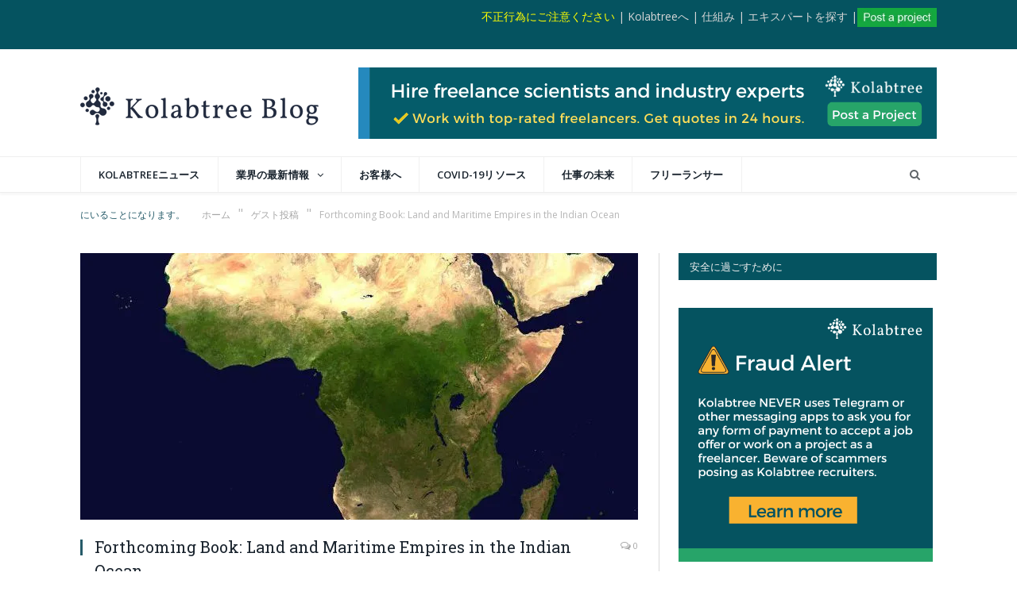

--- FILE ---
content_type: text/html; charset=UTF-8
request_url: https://www.kolabtree.com/blog/ja/land-and-maritime-empires/
body_size: 49381
content:
<!DOCTYPE html>    <html lang="ja">  <head><script>if(navigator.userAgent.match(/MSIE|Internet Explorer/i)||navigator.userAgent.match(/Trident\/7\..*?rv:11/i)){let e=document.location.href;if(!e.match(/[?&]nonitro/)){if(e.indexOf("?")==-1){if(e.indexOf("#")==-1){document.location.href=e+"?nonitro=1"}else{document.location.href=e.replace("#","?nonitro=1#")}}else{if(e.indexOf("#")==-1){document.location.href=e+"&nonitro=1"}else{document.location.href=e.replace("#","&nonitro=1#")}}}}</script><link rel="preconnect" href="https://www.googletagmanager.com" /><link rel="preconnect" href="https://cdn-bmiip.nitrocdn.com" /><meta charset="UTF-8" /><title>Land and Maritime Empires by Beatrice Nicolini and Shihan de Silva</title><meta name="viewport" content="width=device-width, initial-scale=1" /><meta http-equiv="X-UA-Compatible" content="IE=edge" /><meta name='robots' content='index, follow, max-image-preview:large, max-snippet:-1, max-video-preview:-1' /><meta name="description" content="The occasion of this book is to try to reshape our understanding of Africa and Asia." /><meta property="og:locale" content="ja_JP" /><meta property="og:type" content="article" /><meta property="og:title" content="Forthcoming Book: Land and Maritime Empires in the Indian Ocean" /><meta property="og:description" content="The occasion of this book is to try to reshape our understanding of Africa and Asia." /><meta property="og:url" content="https://www.kolabtree.com/blog/ja/tierra-y-tiempo-de-los-imperios/" /><meta property="og:site_name" content="The Kolabtree Blog" /><meta property="article:publisher" content="https://www.facebook.com/kolabtree" /><meta property="article:author" content="Beatrice Nicolini" /><meta property="article:published_time" content="2017-03-01T12:05:33+00:00" /><meta property="article:modified_time" content="2017-04-10T11:57:04+00:00" /><meta property="og:image" content="https://www.kolabtree.com/blog/wp-content/uploads/2017/02/africa-60570_1920.jpg" /><meta property="og:image:width" content="1920" /><meta property="og:image:height" content="1866" /><meta property="og:image:type" content="image/jpeg" /><meta name="author" content="Beatrice Nicolini" /><meta name="twitter:card" content="summary_large_image" /><meta name="twitter:creator" content="@BeaNicolini" /><meta name="twitter:site" content="@kolabtree" /><meta name="twitter:label1" content="執筆者" /><meta name="twitter:data1" content="Beatrice Nicolini" /><meta name="twitter:label2" content="推定読み取り時間" /><meta name="twitter:data2" content="3分" /><meta name="generator" content="WordPress 6.1.9" /><meta name="generator" content="Site Kit by Google 1.94.0" /><meta name="google-site-verification" content="rqlIJs_07C4_Fyhxrhuz2bVtMcJKeCIZNhFwjOnP_LY" /><meta name="generator" content="Powered by Slider Revolution 5.3.1.5 - responsive, Mobile-Friendly Slider Plugin for WordPress with comfortable drag and drop interface." /><meta name="generator" content="NitroPack" /><script>var NPSH,NitroScrollHelper;NPSH=NitroScrollHelper=function(){let e=null;const o=window.sessionStorage.getItem("nitroScrollPos");function t(){let e=JSON.parse(window.sessionStorage.getItem("nitroScrollPos"))||{};if(typeof e!=="object"){e={}}e[document.URL]=window.scrollY;window.sessionStorage.setItem("nitroScrollPos",JSON.stringify(e))}window.addEventListener("scroll",function(){if(e!==null){clearTimeout(e)}e=setTimeout(t,200)},{passive:true});let r={};r.getScrollPos=()=>{if(!o){return 0}const e=JSON.parse(o);return e[document.URL]||0};r.isScrolled=()=>{return r.getScrollPos()>document.documentElement.clientHeight*.5};return r}();</script><script>(function(){var a=false;var e=document.documentElement.classList;var i=navigator.userAgent.toLowerCase();var n=["android","iphone","ipad"];var r=n.length;var o;var d=null;for(var t=0;t<r;t++){o=n[t];if(i.indexOf(o)>-1)d=o;if(e.contains(o)){a=true;e.remove(o)}}if(a&&d){e.add(d);if(d=="iphone"||d=="ipad"){e.add("ios")}}})();</script><script type="text/worker" id="nitro-web-worker">var preloadRequests=0;var remainingCount={};var baseURI="";self.onmessage=function(e){switch(e.data.cmd){case"RESOURCE_PRELOAD":var o=e.data.requestId;remainingCount[o]=0;e.data.resources.forEach(function(e){preload(e,function(o){return function(){console.log(o+" DONE: "+e);if(--remainingCount[o]==0){self.postMessage({cmd:"RESOURCE_PRELOAD",requestId:o})}}}(o));remainingCount[o]++});break;case"SET_BASEURI":baseURI=e.data.uri;break}};async function preload(e,o){if(typeof URL!=="undefined"&&baseURI){try{var a=new URL(e,baseURI);e=a.href}catch(e){console.log("Worker error: "+e.message)}}console.log("Preloading "+e);try{var n=new Request(e,{mode:"no-cors",redirect:"follow"});await fetch(n);o()}catch(a){console.log(a);var r=new XMLHttpRequest;r.responseType="blob";r.onload=o;r.onerror=o;r.open("GET",e,true);r.send()}}</script><script id="nprl">(()=>{if(window.NPRL!=undefined)return;(function(e){var t=e.prototype;t.after||(t.after=function(){var e,t=arguments,n=t.length,r=0,i=this,o=i.parentNode,a=Node,c=String,u=document;if(o!==null){while(r<n){(e=t[r])instanceof a?(i=i.nextSibling)!==null?o.insertBefore(e,i):o.appendChild(e):o.appendChild(u.createTextNode(c(e)));++r}}})})(Element);var e,t;e=t=function(){var t=false;var r=window.URL||window.webkitURL;var i=true;var o=true;var a=2;var c=null;var u=null;var d=true;var s=window.nitroGtmExcludes!=undefined;var l=s?JSON.parse(atob(window.nitroGtmExcludes)).map(e=>new RegExp(e)):[];var f;var m;var v=null;var p=null;var g=null;var h={touch:["touchmove","touchend"],default:["mousemove","click","keydown","wheel"]};var E=true;var y=[];var w=false;var b=[];var S=0;var N=0;var L=false;var T=0;var R=null;var O=false;var A=false;var C=false;var P=[];var I=[];var M=[];var k=[];var x=false;var _={};var j=new Map;var B="noModule"in HTMLScriptElement.prototype;var q=requestAnimationFrame||mozRequestAnimationFrame||webkitRequestAnimationFrame||msRequestAnimationFrame;const D="gtm.js?id=";function H(e,t){if(!_[e]){_[e]=[]}_[e].push(t)}function U(e,t){if(_[e]){var n=0,r=_[e];for(var n=0;n<r.length;n++){r[n].call(this,t)}}}function Y(){(function(e,t){var r=null;var i=function(e){r(e)};var o=null;var a={};var c=null;var u=null;var d=0;e.addEventListener(t,function(r){if(["load","DOMContentLoaded"].indexOf(t)!=-1){if(u){Q(function(){e.triggerNitroEvent(t)})}c=true}else if(t=="readystatechange"){d++;n.ogReadyState=d==1?"interactive":"complete";if(u&&u>=d){n.documentReadyState=n.ogReadyState;Q(function(){e.triggerNitroEvent(t)})}}});e.addEventListener(t+"Nitro",function(e){if(["load","DOMContentLoaded"].indexOf(t)!=-1){if(!c){e.preventDefault();e.stopImmediatePropagation()}else{}u=true}else if(t=="readystatechange"){u=n.documentReadyState=="interactive"?1:2;if(d<u){e.preventDefault();e.stopImmediatePropagation()}}});switch(t){case"load":o="onload";break;case"readystatechange":o="onreadystatechange";break;case"pageshow":o="onpageshow";break;default:o=null;break}if(o){Object.defineProperty(e,o,{get:function(){return r},set:function(n){if(typeof n!=="function"){r=null;e.removeEventListener(t+"Nitro",i)}else{if(!r){e.addEventListener(t+"Nitro",i)}r=n}}})}Object.defineProperty(e,"addEventListener"+t,{value:function(r){if(r!=t||!n.startedScriptLoading||document.currentScript&&document.currentScript.hasAttribute("nitro-exclude")){}else{arguments[0]+="Nitro"}e.ogAddEventListener.apply(e,arguments);a[arguments[1]]=arguments[0]}});Object.defineProperty(e,"removeEventListener"+t,{value:function(t){var n=a[arguments[1]];arguments[0]=n;e.ogRemoveEventListener.apply(e,arguments)}});Object.defineProperty(e,"triggerNitroEvent"+t,{value:function(t,n){n=n||e;var r=new Event(t+"Nitro",{bubbles:true});r.isNitroPack=true;Object.defineProperty(r,"type",{get:function(){return t},set:function(){}});Object.defineProperty(r,"target",{get:function(){return n},set:function(){}});e.dispatchEvent(r)}});if(typeof e.triggerNitroEvent==="undefined"){(function(){var t=e.addEventListener;var n=e.removeEventListener;Object.defineProperty(e,"ogAddEventListener",{value:t});Object.defineProperty(e,"ogRemoveEventListener",{value:n});Object.defineProperty(e,"addEventListener",{value:function(n){var r="addEventListener"+n;if(typeof e[r]!=="undefined"){e[r].apply(e,arguments)}else{t.apply(e,arguments)}},writable:true});Object.defineProperty(e,"removeEventListener",{value:function(t){var r="removeEventListener"+t;if(typeof e[r]!=="undefined"){e[r].apply(e,arguments)}else{n.apply(e,arguments)}}});Object.defineProperty(e,"triggerNitroEvent",{value:function(t,n){var r="triggerNitroEvent"+t;if(typeof e[r]!=="undefined"){e[r].apply(e,arguments)}}})})()}}).apply(null,arguments)}Y(window,"load");Y(window,"pageshow");Y(window,"DOMContentLoaded");Y(document,"DOMContentLoaded");Y(document,"readystatechange");try{var F=new Worker(r.createObjectURL(new Blob([document.getElementById("nitro-web-worker").textContent],{type:"text/javascript"})))}catch(e){var F=new Worker("data:text/javascript;base64,"+btoa(document.getElementById("nitro-web-worker").textContent))}F.onmessage=function(e){if(e.data.cmd=="RESOURCE_PRELOAD"){U(e.data.requestId,e)}};if(typeof document.baseURI!=="undefined"){F.postMessage({cmd:"SET_BASEURI",uri:document.baseURI})}var G=function(e){if(--S==0){Q(K)}};var W=function(e){e.target.removeEventListener("load",W);e.target.removeEventListener("error",W);e.target.removeEventListener("nitroTimeout",W);if(e.type!="nitroTimeout"){clearTimeout(e.target.nitroTimeout)}if(--N==0&&S==0){Q(J)}};var X=function(e){var t=e.textContent;try{var n=r.createObjectURL(new Blob([t.replace(/^(?:<!--)?(.*?)(?:-->)?$/gm,"$1")],{type:"text/javascript"}))}catch(e){var n="data:text/javascript;base64,"+btoa(t.replace(/^(?:<!--)?(.*?)(?:-->)?$/gm,"$1"))}return n};var K=function(){n.documentReadyState="interactive";document.triggerNitroEvent("readystatechange");document.triggerNitroEvent("DOMContentLoaded");if(window.pageYOffset||window.pageXOffset){window.dispatchEvent(new Event("scroll"))}A=true;Q(function(){if(N==0){Q(J)}Q($)})};var J=function(){if(!A||O)return;O=true;R.disconnect();en();n.documentReadyState="complete";document.triggerNitroEvent("readystatechange");window.triggerNitroEvent("load",document);window.triggerNitroEvent("pageshow",document);if(window.pageYOffset||window.pageXOffset||location.hash){let e=typeof history.scrollRestoration!=="undefined"&&history.scrollRestoration=="auto";if(e&&typeof NPSH!=="undefined"&&NPSH.getScrollPos()>0&&window.pageYOffset>document.documentElement.clientHeight*.5){window.scrollTo(0,NPSH.getScrollPos())}else if(location.hash){try{let e=document.querySelector(location.hash);if(e){e.scrollIntoView()}}catch(e){}}}var e=null;if(a==1){e=eo}else{e=eu}Q(e)};var Q=function(e){setTimeout(e,0)};var V=function(e){if(e.type=="touchend"||e.type=="click"){g=e}};var $=function(){if(d&&g){setTimeout(function(e){return function(){var t=function(e,t,n){var r=new Event(e,{bubbles:true,cancelable:true});if(e=="click"){r.clientX=t;r.clientY=n}else{r.touches=[{clientX:t,clientY:n}]}return r};var n;if(e.type=="touchend"){var r=e.changedTouches[0];n=document.elementFromPoint(r.clientX,r.clientY);n.dispatchEvent(t("touchstart"),r.clientX,r.clientY);n.dispatchEvent(t("touchend"),r.clientX,r.clientY);n.dispatchEvent(t("click"),r.clientX,r.clientY)}else if(e.type=="click"){n=document.elementFromPoint(e.clientX,e.clientY);n.dispatchEvent(t("click"),e.clientX,e.clientY)}}}(g),150);g=null}};var z=function(e){if(e.tagName=="SCRIPT"&&!e.hasAttribute("data-nitro-for-id")&&!e.hasAttribute("nitro-document-write")||e.tagName=="IMG"&&(e.hasAttribute("src")||e.hasAttribute("srcset"))||e.tagName=="IFRAME"&&e.hasAttribute("src")||e.tagName=="LINK"&&e.hasAttribute("href")&&e.hasAttribute("rel")&&e.getAttribute("rel")=="stylesheet"){if(e.tagName==="IFRAME"&&e.src.indexOf("about:blank")>-1){return}var t="";switch(e.tagName){case"LINK":t=e.href;break;case"IMG":if(k.indexOf(e)>-1)return;t=e.srcset||e.src;break;default:t=e.src;break}var n=e.getAttribute("type");if(!t&&e.tagName!=="SCRIPT")return;if((e.tagName=="IMG"||e.tagName=="LINK")&&(t.indexOf("data:")===0||t.indexOf("blob:")===0))return;if(e.tagName=="SCRIPT"&&n&&n!=="text/javascript"&&n!=="application/javascript"){if(n!=="module"||!B)return}if(e.tagName==="SCRIPT"){if(k.indexOf(e)>-1)return;if(e.noModule&&B){return}let t=null;if(document.currentScript){if(document.currentScript.src&&document.currentScript.src.indexOf(D)>-1){t=document.currentScript}if(document.currentScript.hasAttribute("data-nitro-gtm-id")){e.setAttribute("data-nitro-gtm-id",document.currentScript.getAttribute("data-nitro-gtm-id"))}}else if(window.nitroCurrentScript){if(window.nitroCurrentScript.src&&window.nitroCurrentScript.src.indexOf(D)>-1){t=window.nitroCurrentScript}}if(t&&s){let n=false;for(const t of l){n=e.src?t.test(e.src):t.test(e.textContent);if(n){break}}if(!n){e.type="text/googletagmanagerscript";let n=t.hasAttribute("data-nitro-gtm-id")?t.getAttribute("data-nitro-gtm-id"):t.id;if(!j.has(n)){j.set(n,[])}let r=j.get(n);r.push(e);return}}if(!e.src){if(e.textContent.length>0){e.textContent+="\n;if(document.currentScript.nitroTimeout) {clearTimeout(document.currentScript.nitroTimeout);}; setTimeout(function() { this.dispatchEvent(new Event('load')); }.bind(document.currentScript), 0);"}else{return}}else{}k.push(e)}if(!e.hasOwnProperty("nitroTimeout")){N++;e.addEventListener("load",W,true);e.addEventListener("error",W,true);e.addEventListener("nitroTimeout",W,true);e.nitroTimeout=setTimeout(function(){console.log("Resource timed out",e);e.dispatchEvent(new Event("nitroTimeout"))},5e3)}}};var Z=function(e){if(e.hasOwnProperty("nitroTimeout")&&e.nitroTimeout){clearTimeout(e.nitroTimeout);e.nitroTimeout=null;e.dispatchEvent(new Event("nitroTimeout"))}};document.documentElement.addEventListener("load",function(e){if(e.target.tagName=="SCRIPT"||e.target.tagName=="IMG"){k.push(e.target)}},true);document.documentElement.addEventListener("error",function(e){if(e.target.tagName=="SCRIPT"||e.target.tagName=="IMG"){k.push(e.target)}},true);var ee=["appendChild","replaceChild","insertBefore","prepend","append","before","after","replaceWith","insertAdjacentElement"];var et=function(){if(s){window._nitro_setTimeout=window.setTimeout;window.setTimeout=function(e,t,...n){let r=document.currentScript||window.nitroCurrentScript;if(!r||r.src&&r.src.indexOf(D)==-1){return window._nitro_setTimeout.call(window,e,t,...n)}return window._nitro_setTimeout.call(window,function(e,t){return function(...n){window.nitroCurrentScript=e;t(...n)}}(r,e),t,...n)}}ee.forEach(function(e){HTMLElement.prototype["og"+e]=HTMLElement.prototype[e];HTMLElement.prototype[e]=function(...t){if(this.parentNode||this===document.documentElement){switch(e){case"replaceChild":case"insertBefore":t.pop();break;case"insertAdjacentElement":t.shift();break}t.forEach(function(e){if(!e)return;if(e.tagName=="SCRIPT"){z(e)}else{if(e.children&&e.children.length>0){e.querySelectorAll("script").forEach(z)}}})}return this["og"+e].apply(this,arguments)}})};var en=function(){if(s&&typeof window._nitro_setTimeout==="function"){window.setTimeout=window._nitro_setTimeout}ee.forEach(function(e){HTMLElement.prototype[e]=HTMLElement.prototype["og"+e]})};var er=async function(){if(o){ef(f);ef(V);if(v){clearTimeout(v);v=null}}if(T===1){L=true;return}else if(T===0){T=-1}n.startedScriptLoading=true;Object.defineProperty(document,"readyState",{get:function(){return n.documentReadyState},set:function(){}});var e=document.documentElement;var t={attributes:true,attributeFilter:["src"],childList:true,subtree:true};R=new MutationObserver(function(e,t){e.forEach(function(e){if(e.type=="childList"&&e.addedNodes.length>0){e.addedNodes.forEach(function(e){if(!document.documentElement.contains(e)){return}if(e.tagName=="IMG"||e.tagName=="IFRAME"||e.tagName=="LINK"){z(e)}})}if(e.type=="childList"&&e.removedNodes.length>0){e.removedNodes.forEach(function(e){if(e.tagName=="IFRAME"||e.tagName=="LINK"){Z(e)}})}if(e.type=="attributes"){var t=e.target;if(!document.documentElement.contains(t)){return}if(t.tagName=="IFRAME"||t.tagName=="LINK"||t.tagName=="IMG"||t.tagName=="SCRIPT"){z(t)}}})});R.observe(e,t);if(!s){et()}await Promise.all(P);var r=b.shift();var i=null;var a=false;while(r){var c;var u=JSON.parse(atob(r.meta));var d=u.delay;if(r.type=="inline"){var l=document.getElementById(r.id);if(l){l.remove()}else{r=b.shift();continue}c=X(l);if(c===false){r=b.shift();continue}}else{c=r.src}if(!a&&r.type!="inline"&&(typeof u.attributes.async!="undefined"||typeof u.attributes.defer!="undefined")){if(i===null){i=r}else if(i===r){a=true}if(!a){b.push(r);r=b.shift();continue}}var m=document.createElement("script");m.src=c;m.setAttribute("data-nitro-for-id",r.id);for(var p in u.attributes){try{if(u.attributes[p]===false){m.setAttribute(p,"")}else{m.setAttribute(p,u.attributes[p])}}catch(e){console.log("Error while setting script attribute",m,e)}}m.async=false;if(u.canonicalLink!=""&&Object.getOwnPropertyDescriptor(m,"src")?.configurable!==false){(e=>{Object.defineProperty(m,"src",{get:function(){return e.canonicalLink},set:function(){}})})(u)}if(d){setTimeout((function(e,t){var n=document.querySelector("[data-nitro-marker-id='"+t+"']");if(n){n.after(e)}else{document.head.appendChild(e)}}).bind(null,m,r.id),d)}else{m.addEventListener("load",G);m.addEventListener("error",G);if(!m.noModule||!B){S++}var g=document.querySelector("[data-nitro-marker-id='"+r.id+"']");if(g){Q(function(e,t){return function(){e.after(t)}}(g,m))}else{Q(function(e){return function(){document.head.appendChild(e)}}(m))}}r=b.shift()}};var ei=function(){var e=document.getElementById("nitro-deferred-styles");var t=document.createElement("div");t.innerHTML=e.textContent;return t};var eo=async function(e){isPreload=e&&e.type=="NitroPreload";if(!isPreload){T=-1;E=false;if(o){ef(f);ef(V);if(v){clearTimeout(v);v=null}}}if(w===false){var t=ei();let e=t.querySelectorAll('style,link[rel="stylesheet"]');w=e.length;if(w){let e=document.getElementById("nitro-deferred-styles-marker");e.replaceWith.apply(e,t.childNodes)}else if(isPreload){Q(ed)}else{es()}}else if(w===0&&!isPreload){es()}};var ea=function(){var e=ei();var t=e.childNodes;var n;var r=[];for(var i=0;i<t.length;i++){n=t[i];if(n.href){r.push(n.href)}}var o="css-preload";H(o,function(e){eo(new Event("NitroPreload"))});if(r.length){F.postMessage({cmd:"RESOURCE_PRELOAD",resources:r,requestId:o})}else{Q(function(){U(o)})}};var ec=function(){if(T===-1)return;T=1;var e=[];var t,n;for(var r=0;r<b.length;r++){t=b[r];if(t.type!="inline"){if(t.src){n=JSON.parse(atob(t.meta));if(n.delay)continue;if(n.attributes.type&&n.attributes.type=="module"&&!B)continue;e.push(t.src)}}}if(e.length){var i="js-preload";H(i,function(e){T=2;if(L){Q(er)}});F.postMessage({cmd:"RESOURCE_PRELOAD",resources:e,requestId:i})}};var eu=function(){while(I.length){style=I.shift();if(style.hasAttribute("nitropack-onload")){style.setAttribute("onload",style.getAttribute("nitropack-onload"));Q(function(e){return function(){e.dispatchEvent(new Event("load"))}}(style))}}while(M.length){style=M.shift();if(style.hasAttribute("nitropack-onerror")){style.setAttribute("onerror",style.getAttribute("nitropack-onerror"));Q(function(e){return function(){e.dispatchEvent(new Event("error"))}}(style))}}};var ed=function(){if(!x){if(i){Q(function(){var e=document.getElementById("nitro-critical-css");if(e){e.remove()}})}x=true;onStylesLoadEvent=new Event("NitroStylesLoaded");onStylesLoadEvent.isNitroPack=true;window.dispatchEvent(onStylesLoadEvent)}};var es=function(){if(a==2){Q(er)}else{eu()}};var el=function(e){m.forEach(function(t){document.addEventListener(t,e,true)})};var ef=function(e){m.forEach(function(t){document.removeEventListener(t,e,true)})};if(s){et()}return{setAutoRemoveCriticalCss:function(e){i=e},registerScript:function(e,t,n){b.push({type:"remote",src:e,id:t,meta:n})},registerInlineScript:function(e,t){b.push({type:"inline",id:e,meta:t})},registerStyle:function(e,t,n){y.push({href:e,rel:t,media:n})},onLoadStyle:function(e){I.push(e);if(w!==false&&--w==0){Q(ed);if(E){E=false}else{es()}}},onErrorStyle:function(e){M.push(e);if(w!==false&&--w==0){Q(ed);if(E){E=false}else{es()}}},loadJs:function(e,t){if(!e.src){var n=X(e);if(n!==false){e.src=n;e.textContent=""}}if(t){Q(function(e,t){return function(){e.after(t)}}(t,e))}else{Q(function(e){return function(){document.head.appendChild(e)}}(e))}},loadQueuedResources:async function(){window.dispatchEvent(new Event("NitroBootStart"));if(p){clearTimeout(p);p=null}window.removeEventListener("load",e.loadQueuedResources);f=a==1?er:eo;if(!o||g){Q(f)}else{if(navigator.userAgent.indexOf(" Edge/")==-1){ea();H("css-preload",ec)}el(f);if(u){if(c){v=setTimeout(f,c)}}else{}}},fontPreload:function(e){var t="critical-fonts";H(t,function(e){document.getElementById("nitro-critical-fonts").type="text/css"});F.postMessage({cmd:"RESOURCE_PRELOAD",resources:e,requestId:t})},boot:function(){if(t)return;t=true;C=typeof NPSH!=="undefined"&&NPSH.isScrolled();let n=document.prerendering;if(location.hash||C||n){o=false}m=h.default.concat(h.touch);p=setTimeout(e.loadQueuedResources,1500);el(V);if(C){e.loadQueuedResources()}else{window.addEventListener("load",e.loadQueuedResources)}},addPrerequisite:function(e){P.push(e)},getTagManagerNodes:function(e){if(!e)return j;return j.get(e)??[]}}}();var n,r;n=r=function(){var t=document.write;return{documentWrite:function(n,r){if(n&&n.hasAttribute("nitro-exclude")){return t.call(document,r)}var i=null;if(n.documentWriteContainer){i=n.documentWriteContainer}else{i=document.createElement("span");n.documentWriteContainer=i}var o=null;if(n){if(n.hasAttribute("data-nitro-for-id")){o=document.querySelector('template[data-nitro-marker-id="'+n.getAttribute("data-nitro-for-id")+'"]')}else{o=n}}i.innerHTML+=r;i.querySelectorAll("script").forEach(function(e){e.setAttribute("nitro-document-write","")});if(!i.parentNode){if(o){o.parentNode.insertBefore(i,o)}else{document.body.appendChild(i)}}var a=document.createElement("span");a.innerHTML=r;var c=a.querySelectorAll("script");if(c.length){c.forEach(function(t){var n=t.getAttributeNames();var r=document.createElement("script");n.forEach(function(e){r.setAttribute(e,t.getAttribute(e))});r.async=false;if(!t.src&&t.textContent){r.textContent=t.textContent}e.loadJs(r,o)})}},TrustLogo:function(e,t){var n=document.getElementById(e);var r=document.createElement("img");r.src=t;n.parentNode.insertBefore(r,n)},documentReadyState:"loading",ogReadyState:document.readyState,startedScriptLoading:false,loadScriptDelayed:function(e,t){setTimeout(function(){var t=document.createElement("script");t.src=e;document.head.appendChild(t)},t)}}}();document.write=function(e){n.documentWrite(document.currentScript,e)};document.writeln=function(e){n.documentWrite(document.currentScript,e+"\n")};window.NPRL=e;window.NitroResourceLoader=t;window.NPh=n;window.NitroPackHelper=r})();</script><template id="nitro-deferred-styles-marker"></template><style id="nitro-fonts">@font-face{font-family:"Open Sans";font-style:normal;font-weight:400;font-stretch:100%;src:url("https://fonts.gstatic.com/s/opensans/v44/memSYaGs126MiZpBA-UvWbX2vVnXBbObj2OVZyOOSr4dVJWUgsjZ0B4taVIUwaEQbjB_mQ.woff2") format("woff2");unicode-range:U+0460-052F,U+1C80-1C8A,U+20B4,U+2DE0-2DFF,U+A640-A69F,U+FE2E-FE2F;font-display:swap}@font-face{font-family:"Open Sans";font-style:normal;font-weight:400;font-stretch:100%;src:url("https://fonts.gstatic.com/s/opensans/v44/memSYaGs126MiZpBA-UvWbX2vVnXBbObj2OVZyOOSr4dVJWUgsjZ0B4kaVIUwaEQbjB_mQ.woff2") format("woff2");unicode-range:U+0301,U+0400-045F,U+0490-0491,U+04B0-04B1,U+2116;font-display:swap}@font-face{font-family:"Open Sans";font-style:normal;font-weight:400;font-stretch:100%;src:url("https://fonts.gstatic.com/s/opensans/v44/memSYaGs126MiZpBA-UvWbX2vVnXBbObj2OVZyOOSr4dVJWUgsjZ0B4saVIUwaEQbjB_mQ.woff2") format("woff2");unicode-range:U+1F00-1FFF;font-display:swap}@font-face{font-family:"Open Sans";font-style:normal;font-weight:400;font-stretch:100%;src:url("https://fonts.gstatic.com/s/opensans/v44/memSYaGs126MiZpBA-UvWbX2vVnXBbObj2OVZyOOSr4dVJWUgsjZ0B4jaVIUwaEQbjB_mQ.woff2") format("woff2");unicode-range:U+0370-0377,U+037A-037F,U+0384-038A,U+038C,U+038E-03A1,U+03A3-03FF;font-display:swap}@font-face{font-family:"Open Sans";font-style:normal;font-weight:400;font-stretch:100%;src:url("https://fonts.gstatic.com/s/opensans/v44/memSYaGs126MiZpBA-UvWbX2vVnXBbObj2OVZyOOSr4dVJWUgsjZ0B4iaVIUwaEQbjB_mQ.woff2") format("woff2");unicode-range:U+0307-0308,U+0590-05FF,U+200C-2010,U+20AA,U+25CC,U+FB1D-FB4F;font-display:swap}@font-face{font-family:"Open Sans";font-style:normal;font-weight:400;font-stretch:100%;src:url("https://fonts.gstatic.com/s/opensans/v44/memSYaGs126MiZpBA-UvWbX2vVnXBbObj2OVZyOOSr4dVJWUgsjZ0B5caVIUwaEQbjB_mQ.woff2") format("woff2");unicode-range:U+0302-0303,U+0305,U+0307-0308,U+0310,U+0312,U+0315,U+031A,U+0326-0327,U+032C,U+032F-0330,U+0332-0333,U+0338,U+033A,U+0346,U+034D,U+0391-03A1,U+03A3-03A9,U+03B1-03C9,U+03D1,U+03D5-03D6,U+03F0-03F1,U+03F4-03F5,U+2016-2017,U+2034-2038,U+203C,U+2040,U+2043,U+2047,U+2050,U+2057,U+205F,U+2070-2071,U+2074-208E,U+2090-209C,U+20D0-20DC,U+20E1,U+20E5-20EF,U+2100-2112,U+2114-2115,U+2117-2121,U+2123-214F,U+2190,U+2192,U+2194-21AE,U+21B0-21E5,U+21F1-21F2,U+21F4-2211,U+2213-2214,U+2216-22FF,U+2308-230B,U+2310,U+2319,U+231C-2321,U+2336-237A,U+237C,U+2395,U+239B-23B7,U+23D0,U+23DC-23E1,U+2474-2475,U+25AF,U+25B3,U+25B7,U+25BD,U+25C1,U+25CA,U+25CC,U+25FB,U+266D-266F,U+27C0-27FF,U+2900-2AFF,U+2B0E-2B11,U+2B30-2B4C,U+2BFE,U+3030,U+FF5B,U+FF5D,U+1D400-1D7FF,U+1EE00-1EEFF;font-display:swap}@font-face{font-family:"Open Sans";font-style:normal;font-weight:400;font-stretch:100%;src:url("https://fonts.gstatic.com/s/opensans/v44/memSYaGs126MiZpBA-UvWbX2vVnXBbObj2OVZyOOSr4dVJWUgsjZ0B5OaVIUwaEQbjB_mQ.woff2") format("woff2");unicode-range:U+0001-000C,U+000E-001F,U+007F-009F,U+20DD-20E0,U+20E2-20E4,U+2150-218F,U+2190,U+2192,U+2194-2199,U+21AF,U+21E6-21F0,U+21F3,U+2218-2219,U+2299,U+22C4-22C6,U+2300-243F,U+2440-244A,U+2460-24FF,U+25A0-27BF,U+2800-28FF,U+2921-2922,U+2981,U+29BF,U+29EB,U+2B00-2BFF,U+4DC0-4DFF,U+FFF9-FFFB,U+10140-1018E,U+10190-1019C,U+101A0,U+101D0-101FD,U+102E0-102FB,U+10E60-10E7E,U+1D2C0-1D2D3,U+1D2E0-1D37F,U+1F000-1F0FF,U+1F100-1F1AD,U+1F1E6-1F1FF,U+1F30D-1F30F,U+1F315,U+1F31C,U+1F31E,U+1F320-1F32C,U+1F336,U+1F378,U+1F37D,U+1F382,U+1F393-1F39F,U+1F3A7-1F3A8,U+1F3AC-1F3AF,U+1F3C2,U+1F3C4-1F3C6,U+1F3CA-1F3CE,U+1F3D4-1F3E0,U+1F3ED,U+1F3F1-1F3F3,U+1F3F5-1F3F7,U+1F408,U+1F415,U+1F41F,U+1F426,U+1F43F,U+1F441-1F442,U+1F444,U+1F446-1F449,U+1F44C-1F44E,U+1F453,U+1F46A,U+1F47D,U+1F4A3,U+1F4B0,U+1F4B3,U+1F4B9,U+1F4BB,U+1F4BF,U+1F4C8-1F4CB,U+1F4D6,U+1F4DA,U+1F4DF,U+1F4E3-1F4E6,U+1F4EA-1F4ED,U+1F4F7,U+1F4F9-1F4FB,U+1F4FD-1F4FE,U+1F503,U+1F507-1F50B,U+1F50D,U+1F512-1F513,U+1F53E-1F54A,U+1F54F-1F5FA,U+1F610,U+1F650-1F67F,U+1F687,U+1F68D,U+1F691,U+1F694,U+1F698,U+1F6AD,U+1F6B2,U+1F6B9-1F6BA,U+1F6BC,U+1F6C6-1F6CF,U+1F6D3-1F6D7,U+1F6E0-1F6EA,U+1F6F0-1F6F3,U+1F6F7-1F6FC,U+1F700-1F7FF,U+1F800-1F80B,U+1F810-1F847,U+1F850-1F859,U+1F860-1F887,U+1F890-1F8AD,U+1F8B0-1F8BB,U+1F8C0-1F8C1,U+1F900-1F90B,U+1F93B,U+1F946,U+1F984,U+1F996,U+1F9E9,U+1FA00-1FA6F,U+1FA70-1FA7C,U+1FA80-1FA89,U+1FA8F-1FAC6,U+1FACE-1FADC,U+1FADF-1FAE9,U+1FAF0-1FAF8,U+1FB00-1FBFF;font-display:swap}@font-face{font-family:"Open Sans";font-style:normal;font-weight:400;font-stretch:100%;src:url("https://fonts.gstatic.com/s/opensans/v44/memSYaGs126MiZpBA-UvWbX2vVnXBbObj2OVZyOOSr4dVJWUgsjZ0B4vaVIUwaEQbjB_mQ.woff2") format("woff2");unicode-range:U+0102-0103,U+0110-0111,U+0128-0129,U+0168-0169,U+01A0-01A1,U+01AF-01B0,U+0300-0301,U+0303-0304,U+0308-0309,U+0323,U+0329,U+1EA0-1EF9,U+20AB;font-display:swap}@font-face{font-family:"Open Sans";font-style:normal;font-weight:400;font-stretch:100%;src:url("https://fonts.gstatic.com/s/opensans/v44/memSYaGs126MiZpBA-UvWbX2vVnXBbObj2OVZyOOSr4dVJWUgsjZ0B4uaVIUwaEQbjB_mQ.woff2") format("woff2");unicode-range:U+0100-02BA,U+02BD-02C5,U+02C7-02CC,U+02CE-02D7,U+02DD-02FF,U+0304,U+0308,U+0329,U+1D00-1DBF,U+1E00-1E9F,U+1EF2-1EFF,U+2020,U+20A0-20AB,U+20AD-20C0,U+2113,U+2C60-2C7F,U+A720-A7FF;font-display:swap}@font-face{font-family:"Open Sans";font-style:normal;font-weight:400;font-stretch:100%;src:url("https://fonts.gstatic.com/s/opensans/v44/memSYaGs126MiZpBA-UvWbX2vVnXBbObj2OVZyOOSr4dVJWUgsjZ0B4gaVIUwaEQbjA.woff2") format("woff2");unicode-range:U+0000-00FF,U+0131,U+0152-0153,U+02BB-02BC,U+02C6,U+02DA,U+02DC,U+0304,U+0308,U+0329,U+2000-206F,U+20AC,U+2122,U+2191,U+2193,U+2212,U+2215,U+FEFF,U+FFFD;font-display:swap}@font-face{font-family:"Open Sans";font-style:italic;font-weight:400;font-stretch:100%;src:url("https://fonts.gstatic.com/s/opensans/v43/memQYaGs126MiZpBA-UFUIcVXSCEkx2cmqvXlWq8tWZ0Pw86hd0Rk8ZkWV0ewIMUdjFXmSU_.woff2") format("woff2");unicode-range:U+0460-052F,U+1C80-1C8A,U+20B4,U+2DE0-2DFF,U+A640-A69F,U+FE2E-FE2F;font-display:swap}@font-face{font-family:"Open Sans";font-style:italic;font-weight:400;font-stretch:100%;src:url("https://fonts.gstatic.com/s/opensans/v43/memQYaGs126MiZpBA-UFUIcVXSCEkx2cmqvXlWq8tWZ0Pw86hd0Rk8ZkWVQewIMUdjFXmSU_.woff2") format("woff2");unicode-range:U+0301,U+0400-045F,U+0490-0491,U+04B0-04B1,U+2116;font-display:swap}@font-face{font-family:"Open Sans";font-style:italic;font-weight:400;font-stretch:100%;src:url("https://fonts.gstatic.com/s/opensans/v43/memQYaGs126MiZpBA-UFUIcVXSCEkx2cmqvXlWq8tWZ0Pw86hd0Rk8ZkWVwewIMUdjFXmSU_.woff2") format("woff2");unicode-range:U+1F00-1FFF;font-display:swap}@font-face{font-family:"Open Sans";font-style:italic;font-weight:400;font-stretch:100%;src:url("https://fonts.gstatic.com/s/opensans/v43/memQYaGs126MiZpBA-UFUIcVXSCEkx2cmqvXlWq8tWZ0Pw86hd0Rk8ZkWVMewIMUdjFXmSU_.woff2") format("woff2");unicode-range:U+0370-0377,U+037A-037F,U+0384-038A,U+038C,U+038E-03A1,U+03A3-03FF;font-display:swap}@font-face{font-family:"Open Sans";font-style:italic;font-weight:400;font-stretch:100%;src:url("https://fonts.gstatic.com/s/opensans/v43/memQYaGs126MiZpBA-UFUIcVXSCEkx2cmqvXlWq8tWZ0Pw86hd0Rk8ZkWVIewIMUdjFXmSU_.woff2") format("woff2");unicode-range:U+0307-0308,U+0590-05FF,U+200C-2010,U+20AA,U+25CC,U+FB1D-FB4F;font-display:swap}@font-face{font-family:"Open Sans";font-style:italic;font-weight:400;font-stretch:100%;src:url("https://fonts.gstatic.com/s/opensans/v43/memQYaGs126MiZpBA-UFUIcVXSCEkx2cmqvXlWq8tWZ0Pw86hd0Rk8ZkWSwewIMUdjFXmSU_.woff2") format("woff2");unicode-range:U+0302-0303,U+0305,U+0307-0308,U+0310,U+0312,U+0315,U+031A,U+0326-0327,U+032C,U+032F-0330,U+0332-0333,U+0338,U+033A,U+0346,U+034D,U+0391-03A1,U+03A3-03A9,U+03B1-03C9,U+03D1,U+03D5-03D6,U+03F0-03F1,U+03F4-03F5,U+2016-2017,U+2034-2038,U+203C,U+2040,U+2043,U+2047,U+2050,U+2057,U+205F,U+2070-2071,U+2074-208E,U+2090-209C,U+20D0-20DC,U+20E1,U+20E5-20EF,U+2100-2112,U+2114-2115,U+2117-2121,U+2123-214F,U+2190,U+2192,U+2194-21AE,U+21B0-21E5,U+21F1-21F2,U+21F4-2211,U+2213-2214,U+2216-22FF,U+2308-230B,U+2310,U+2319,U+231C-2321,U+2336-237A,U+237C,U+2395,U+239B-23B7,U+23D0,U+23DC-23E1,U+2474-2475,U+25AF,U+25B3,U+25B7,U+25BD,U+25C1,U+25CA,U+25CC,U+25FB,U+266D-266F,U+27C0-27FF,U+2900-2AFF,U+2B0E-2B11,U+2B30-2B4C,U+2BFE,U+3030,U+FF5B,U+FF5D,U+1D400-1D7FF,U+1EE00-1EEFF;font-display:swap}@font-face{font-family:"Open Sans";font-style:italic;font-weight:400;font-stretch:100%;src:url("https://fonts.gstatic.com/s/opensans/v43/memQYaGs126MiZpBA-UFUIcVXSCEkx2cmqvXlWq8tWZ0Pw86hd0Rk8ZkWT4ewIMUdjFXmSU_.woff2") format("woff2");unicode-range:U+0001-000C,U+000E-001F,U+007F-009F,U+20DD-20E0,U+20E2-20E4,U+2150-218F,U+2190,U+2192,U+2194-2199,U+21AF,U+21E6-21F0,U+21F3,U+2218-2219,U+2299,U+22C4-22C6,U+2300-243F,U+2440-244A,U+2460-24FF,U+25A0-27BF,U+2800-28FF,U+2921-2922,U+2981,U+29BF,U+29EB,U+2B00-2BFF,U+4DC0-4DFF,U+FFF9-FFFB,U+10140-1018E,U+10190-1019C,U+101A0,U+101D0-101FD,U+102E0-102FB,U+10E60-10E7E,U+1D2C0-1D2D3,U+1D2E0-1D37F,U+1F000-1F0FF,U+1F100-1F1AD,U+1F1E6-1F1FF,U+1F30D-1F30F,U+1F315,U+1F31C,U+1F31E,U+1F320-1F32C,U+1F336,U+1F378,U+1F37D,U+1F382,U+1F393-1F39F,U+1F3A7-1F3A8,U+1F3AC-1F3AF,U+1F3C2,U+1F3C4-1F3C6,U+1F3CA-1F3CE,U+1F3D4-1F3E0,U+1F3ED,U+1F3F1-1F3F3,U+1F3F5-1F3F7,U+1F408,U+1F415,U+1F41F,U+1F426,U+1F43F,U+1F441-1F442,U+1F444,U+1F446-1F449,U+1F44C-1F44E,U+1F453,U+1F46A,U+1F47D,U+1F4A3,U+1F4B0,U+1F4B3,U+1F4B9,U+1F4BB,U+1F4BF,U+1F4C8-1F4CB,U+1F4D6,U+1F4DA,U+1F4DF,U+1F4E3-1F4E6,U+1F4EA-1F4ED,U+1F4F7,U+1F4F9-1F4FB,U+1F4FD-1F4FE,U+1F503,U+1F507-1F50B,U+1F50D,U+1F512-1F513,U+1F53E-1F54A,U+1F54F-1F5FA,U+1F610,U+1F650-1F67F,U+1F687,U+1F68D,U+1F691,U+1F694,U+1F698,U+1F6AD,U+1F6B2,U+1F6B9-1F6BA,U+1F6BC,U+1F6C6-1F6CF,U+1F6D3-1F6D7,U+1F6E0-1F6EA,U+1F6F0-1F6F3,U+1F6F7-1F6FC,U+1F700-1F7FF,U+1F800-1F80B,U+1F810-1F847,U+1F850-1F859,U+1F860-1F887,U+1F890-1F8AD,U+1F8B0-1F8BB,U+1F8C0-1F8C1,U+1F900-1F90B,U+1F93B,U+1F946,U+1F984,U+1F996,U+1F9E9,U+1FA00-1FA6F,U+1FA70-1FA7C,U+1FA80-1FA89,U+1FA8F-1FAC6,U+1FACE-1FADC,U+1FADF-1FAE9,U+1FAF0-1FAF8,U+1FB00-1FBFF;font-display:swap}@font-face{font-family:"Open Sans";font-style:italic;font-weight:400;font-stretch:100%;src:url("https://fonts.gstatic.com/s/opensans/v43/memQYaGs126MiZpBA-UFUIcVXSCEkx2cmqvXlWq8tWZ0Pw86hd0Rk8ZkWV8ewIMUdjFXmSU_.woff2") format("woff2");unicode-range:U+0102-0103,U+0110-0111,U+0128-0129,U+0168-0169,U+01A0-01A1,U+01AF-01B0,U+0300-0301,U+0303-0304,U+0308-0309,U+0323,U+0329,U+1EA0-1EF9,U+20AB;font-display:swap}@font-face{font-family:"Open Sans";font-style:italic;font-weight:400;font-stretch:100%;src:url("https://fonts.gstatic.com/s/opensans/v43/memQYaGs126MiZpBA-UFUIcVXSCEkx2cmqvXlWq8tWZ0Pw86hd0Rk8ZkWV4ewIMUdjFXmSU_.woff2") format("woff2");unicode-range:U+0100-02BA,U+02BD-02C5,U+02C7-02CC,U+02CE-02D7,U+02DD-02FF,U+0304,U+0308,U+0329,U+1D00-1DBF,U+1E00-1E9F,U+1EF2-1EFF,U+2020,U+20A0-20AB,U+20AD-20C0,U+2113,U+2C60-2C7F,U+A720-A7FF;font-display:swap}@font-face{font-family:"Open Sans";font-style:italic;font-weight:400;font-stretch:100%;src:url("https://fonts.gstatic.com/s/opensans/v43/memQYaGs126MiZpBA-UFUIcVXSCEkx2cmqvXlWq8tWZ0Pw86hd0Rk8ZkWVAewIMUdjFXmQ.woff2") format("woff2");unicode-range:U+0000-00FF,U+0131,U+0152-0153,U+02BB-02BC,U+02C6,U+02DA,U+02DC,U+0304,U+0308,U+0329,U+2000-206F,U+20AC,U+2122,U+2191,U+2193,U+2212,U+2215,U+FEFF,U+FFFD;font-display:swap}@font-face{font-family:"Open Sans";font-style:normal;font-weight:400;font-stretch:100%;src:url("https://fonts.gstatic.com/s/opensans/v43/memvYaGs126MiZpBA-UvWbX2vVnXBbObj2OVTSKmu0SC55K5gw.woff2") format("woff2");unicode-range:U+0460-052F,U+1C80-1C8A,U+20B4,U+2DE0-2DFF,U+A640-A69F,U+FE2E-FE2F;font-display:swap}@font-face{font-family:"Open Sans";font-style:normal;font-weight:400;font-stretch:100%;src:url("https://fonts.gstatic.com/s/opensans/v43/memvYaGs126MiZpBA-UvWbX2vVnXBbObj2OVTSumu0SC55K5gw.woff2") format("woff2");unicode-range:U+0301,U+0400-045F,U+0490-0491,U+04B0-04B1,U+2116;font-display:swap}@font-face{font-family:"Open Sans";font-style:normal;font-weight:400;font-stretch:100%;src:url("https://fonts.gstatic.com/s/opensans/v43/memvYaGs126MiZpBA-UvWbX2vVnXBbObj2OVTSOmu0SC55K5gw.woff2") format("woff2");unicode-range:U+1F00-1FFF;font-display:swap}@font-face{font-family:"Open Sans";font-style:normal;font-weight:400;font-stretch:100%;src:url("https://fonts.gstatic.com/s/opensans/v43/memvYaGs126MiZpBA-UvWbX2vVnXBbObj2OVTSymu0SC55K5gw.woff2") format("woff2");unicode-range:U+0370-0377,U+037A-037F,U+0384-038A,U+038C,U+038E-03A1,U+03A3-03FF;font-display:swap}@font-face{font-family:"Open Sans";font-style:normal;font-weight:400;font-stretch:100%;src:url("https://fonts.gstatic.com/s/opensans/v43/memvYaGs126MiZpBA-UvWbX2vVnXBbObj2OVTS2mu0SC55K5gw.woff2") format("woff2");unicode-range:U+0307-0308,U+0590-05FF,U+200C-2010,U+20AA,U+25CC,U+FB1D-FB4F;font-display:swap}@font-face{font-family:"Open Sans";font-style:normal;font-weight:400;font-stretch:100%;src:url("https://fonts.gstatic.com/s/opensans/v43/memvYaGs126MiZpBA-UvWbX2vVnXBbObj2OVTVOmu0SC55K5gw.woff2") format("woff2");unicode-range:U+0302-0303,U+0305,U+0307-0308,U+0310,U+0312,U+0315,U+031A,U+0326-0327,U+032C,U+032F-0330,U+0332-0333,U+0338,U+033A,U+0346,U+034D,U+0391-03A1,U+03A3-03A9,U+03B1-03C9,U+03D1,U+03D5-03D6,U+03F0-03F1,U+03F4-03F5,U+2016-2017,U+2034-2038,U+203C,U+2040,U+2043,U+2047,U+2050,U+2057,U+205F,U+2070-2071,U+2074-208E,U+2090-209C,U+20D0-20DC,U+20E1,U+20E5-20EF,U+2100-2112,U+2114-2115,U+2117-2121,U+2123-214F,U+2190,U+2192,U+2194-21AE,U+21B0-21E5,U+21F1-21F2,U+21F4-2211,U+2213-2214,U+2216-22FF,U+2308-230B,U+2310,U+2319,U+231C-2321,U+2336-237A,U+237C,U+2395,U+239B-23B7,U+23D0,U+23DC-23E1,U+2474-2475,U+25AF,U+25B3,U+25B7,U+25BD,U+25C1,U+25CA,U+25CC,U+25FB,U+266D-266F,U+27C0-27FF,U+2900-2AFF,U+2B0E-2B11,U+2B30-2B4C,U+2BFE,U+3030,U+FF5B,U+FF5D,U+1D400-1D7FF,U+1EE00-1EEFF;font-display:swap}@font-face{font-family:"Open Sans";font-style:normal;font-weight:400;font-stretch:100%;src:url("https://fonts.gstatic.com/s/opensans/v43/memvYaGs126MiZpBA-UvWbX2vVnXBbObj2OVTUGmu0SC55K5gw.woff2") format("woff2");unicode-range:U+0001-000C,U+000E-001F,U+007F-009F,U+20DD-20E0,U+20E2-20E4,U+2150-218F,U+2190,U+2192,U+2194-2199,U+21AF,U+21E6-21F0,U+21F3,U+2218-2219,U+2299,U+22C4-22C6,U+2300-243F,U+2440-244A,U+2460-24FF,U+25A0-27BF,U+2800-28FF,U+2921-2922,U+2981,U+29BF,U+29EB,U+2B00-2BFF,U+4DC0-4DFF,U+FFF9-FFFB,U+10140-1018E,U+10190-1019C,U+101A0,U+101D0-101FD,U+102E0-102FB,U+10E60-10E7E,U+1D2C0-1D2D3,U+1D2E0-1D37F,U+1F000-1F0FF,U+1F100-1F1AD,U+1F1E6-1F1FF,U+1F30D-1F30F,U+1F315,U+1F31C,U+1F31E,U+1F320-1F32C,U+1F336,U+1F378,U+1F37D,U+1F382,U+1F393-1F39F,U+1F3A7-1F3A8,U+1F3AC-1F3AF,U+1F3C2,U+1F3C4-1F3C6,U+1F3CA-1F3CE,U+1F3D4-1F3E0,U+1F3ED,U+1F3F1-1F3F3,U+1F3F5-1F3F7,U+1F408,U+1F415,U+1F41F,U+1F426,U+1F43F,U+1F441-1F442,U+1F444,U+1F446-1F449,U+1F44C-1F44E,U+1F453,U+1F46A,U+1F47D,U+1F4A3,U+1F4B0,U+1F4B3,U+1F4B9,U+1F4BB,U+1F4BF,U+1F4C8-1F4CB,U+1F4D6,U+1F4DA,U+1F4DF,U+1F4E3-1F4E6,U+1F4EA-1F4ED,U+1F4F7,U+1F4F9-1F4FB,U+1F4FD-1F4FE,U+1F503,U+1F507-1F50B,U+1F50D,U+1F512-1F513,U+1F53E-1F54A,U+1F54F-1F5FA,U+1F610,U+1F650-1F67F,U+1F687,U+1F68D,U+1F691,U+1F694,U+1F698,U+1F6AD,U+1F6B2,U+1F6B9-1F6BA,U+1F6BC,U+1F6C6-1F6CF,U+1F6D3-1F6D7,U+1F6E0-1F6EA,U+1F6F0-1F6F3,U+1F6F7-1F6FC,U+1F700-1F7FF,U+1F800-1F80B,U+1F810-1F847,U+1F850-1F859,U+1F860-1F887,U+1F890-1F8AD,U+1F8B0-1F8BB,U+1F8C0-1F8C1,U+1F900-1F90B,U+1F93B,U+1F946,U+1F984,U+1F996,U+1F9E9,U+1FA00-1FA6F,U+1FA70-1FA7C,U+1FA80-1FA89,U+1FA8F-1FAC6,U+1FACE-1FADC,U+1FADF-1FAE9,U+1FAF0-1FAF8,U+1FB00-1FBFF;font-display:swap}@font-face{font-family:"Open Sans";font-style:normal;font-weight:400;font-stretch:100%;src:url("https://fonts.gstatic.com/s/opensans/v43/memvYaGs126MiZpBA-UvWbX2vVnXBbObj2OVTSCmu0SC55K5gw.woff2") format("woff2");unicode-range:U+0102-0103,U+0110-0111,U+0128-0129,U+0168-0169,U+01A0-01A1,U+01AF-01B0,U+0300-0301,U+0303-0304,U+0308-0309,U+0323,U+0329,U+1EA0-1EF9,U+20AB;font-display:swap}@font-face{font-family:"Open Sans";font-style:normal;font-weight:400;font-stretch:100%;src:url("https://fonts.gstatic.com/s/opensans/v43/memvYaGs126MiZpBA-UvWbX2vVnXBbObj2OVTSGmu0SC55K5gw.woff2") format("woff2");unicode-range:U+0100-02BA,U+02BD-02C5,U+02C7-02CC,U+02CE-02D7,U+02DD-02FF,U+0304,U+0308,U+0329,U+1D00-1DBF,U+1E00-1E9F,U+1EF2-1EFF,U+2020,U+20A0-20AB,U+20AD-20C0,U+2113,U+2C60-2C7F,U+A720-A7FF;font-display:swap}@font-face{font-family:"Open Sans";font-style:normal;font-weight:400;font-stretch:100%;src:url("https://fonts.gstatic.com/s/opensans/v43/memvYaGs126MiZpBA-UvWbX2vVnXBbObj2OVTS-mu0SC55I.woff2") format("woff2");unicode-range:U+0000-00FF,U+0131,U+0152-0153,U+02BB-02BC,U+02C6,U+02DA,U+02DC,U+0304,U+0308,U+0329,U+2000-206F,U+20AC,U+2122,U+2191,U+2193,U+2212,U+2215,U+FEFF,U+FFFD;font-display:swap}@font-face{font-family:"Open Sans";font-style:normal;font-weight:600;font-stretch:100%;src:url("https://fonts.gstatic.com/s/opensans/v43/memvYaGs126MiZpBA-UvWbX2vVnXBbObj2OVTSKmu0SC55K5gw.woff2") format("woff2");unicode-range:U+0460-052F,U+1C80-1C8A,U+20B4,U+2DE0-2DFF,U+A640-A69F,U+FE2E-FE2F;font-display:swap}@font-face{font-family:"Open Sans";font-style:normal;font-weight:600;font-stretch:100%;src:url("https://fonts.gstatic.com/s/opensans/v43/memvYaGs126MiZpBA-UvWbX2vVnXBbObj2OVTSumu0SC55K5gw.woff2") format("woff2");unicode-range:U+0301,U+0400-045F,U+0490-0491,U+04B0-04B1,U+2116;font-display:swap}@font-face{font-family:"Open Sans";font-style:normal;font-weight:600;font-stretch:100%;src:url("https://fonts.gstatic.com/s/opensans/v43/memvYaGs126MiZpBA-UvWbX2vVnXBbObj2OVTSOmu0SC55K5gw.woff2") format("woff2");unicode-range:U+1F00-1FFF;font-display:swap}@font-face{font-family:"Open Sans";font-style:normal;font-weight:600;font-stretch:100%;src:url("https://fonts.gstatic.com/s/opensans/v43/memvYaGs126MiZpBA-UvWbX2vVnXBbObj2OVTSymu0SC55K5gw.woff2") format("woff2");unicode-range:U+0370-0377,U+037A-037F,U+0384-038A,U+038C,U+038E-03A1,U+03A3-03FF;font-display:swap}@font-face{font-family:"Open Sans";font-style:normal;font-weight:600;font-stretch:100%;src:url("https://fonts.gstatic.com/s/opensans/v43/memvYaGs126MiZpBA-UvWbX2vVnXBbObj2OVTS2mu0SC55K5gw.woff2") format("woff2");unicode-range:U+0307-0308,U+0590-05FF,U+200C-2010,U+20AA,U+25CC,U+FB1D-FB4F;font-display:swap}@font-face{font-family:"Open Sans";font-style:normal;font-weight:600;font-stretch:100%;src:url("https://fonts.gstatic.com/s/opensans/v43/memvYaGs126MiZpBA-UvWbX2vVnXBbObj2OVTVOmu0SC55K5gw.woff2") format("woff2");unicode-range:U+0302-0303,U+0305,U+0307-0308,U+0310,U+0312,U+0315,U+031A,U+0326-0327,U+032C,U+032F-0330,U+0332-0333,U+0338,U+033A,U+0346,U+034D,U+0391-03A1,U+03A3-03A9,U+03B1-03C9,U+03D1,U+03D5-03D6,U+03F0-03F1,U+03F4-03F5,U+2016-2017,U+2034-2038,U+203C,U+2040,U+2043,U+2047,U+2050,U+2057,U+205F,U+2070-2071,U+2074-208E,U+2090-209C,U+20D0-20DC,U+20E1,U+20E5-20EF,U+2100-2112,U+2114-2115,U+2117-2121,U+2123-214F,U+2190,U+2192,U+2194-21AE,U+21B0-21E5,U+21F1-21F2,U+21F4-2211,U+2213-2214,U+2216-22FF,U+2308-230B,U+2310,U+2319,U+231C-2321,U+2336-237A,U+237C,U+2395,U+239B-23B7,U+23D0,U+23DC-23E1,U+2474-2475,U+25AF,U+25B3,U+25B7,U+25BD,U+25C1,U+25CA,U+25CC,U+25FB,U+266D-266F,U+27C0-27FF,U+2900-2AFF,U+2B0E-2B11,U+2B30-2B4C,U+2BFE,U+3030,U+FF5B,U+FF5D,U+1D400-1D7FF,U+1EE00-1EEFF;font-display:swap}@font-face{font-family:"Open Sans";font-style:normal;font-weight:600;font-stretch:100%;src:url("https://fonts.gstatic.com/s/opensans/v43/memvYaGs126MiZpBA-UvWbX2vVnXBbObj2OVTUGmu0SC55K5gw.woff2") format("woff2");unicode-range:U+0001-000C,U+000E-001F,U+007F-009F,U+20DD-20E0,U+20E2-20E4,U+2150-218F,U+2190,U+2192,U+2194-2199,U+21AF,U+21E6-21F0,U+21F3,U+2218-2219,U+2299,U+22C4-22C6,U+2300-243F,U+2440-244A,U+2460-24FF,U+25A0-27BF,U+2800-28FF,U+2921-2922,U+2981,U+29BF,U+29EB,U+2B00-2BFF,U+4DC0-4DFF,U+FFF9-FFFB,U+10140-1018E,U+10190-1019C,U+101A0,U+101D0-101FD,U+102E0-102FB,U+10E60-10E7E,U+1D2C0-1D2D3,U+1D2E0-1D37F,U+1F000-1F0FF,U+1F100-1F1AD,U+1F1E6-1F1FF,U+1F30D-1F30F,U+1F315,U+1F31C,U+1F31E,U+1F320-1F32C,U+1F336,U+1F378,U+1F37D,U+1F382,U+1F393-1F39F,U+1F3A7-1F3A8,U+1F3AC-1F3AF,U+1F3C2,U+1F3C4-1F3C6,U+1F3CA-1F3CE,U+1F3D4-1F3E0,U+1F3ED,U+1F3F1-1F3F3,U+1F3F5-1F3F7,U+1F408,U+1F415,U+1F41F,U+1F426,U+1F43F,U+1F441-1F442,U+1F444,U+1F446-1F449,U+1F44C-1F44E,U+1F453,U+1F46A,U+1F47D,U+1F4A3,U+1F4B0,U+1F4B3,U+1F4B9,U+1F4BB,U+1F4BF,U+1F4C8-1F4CB,U+1F4D6,U+1F4DA,U+1F4DF,U+1F4E3-1F4E6,U+1F4EA-1F4ED,U+1F4F7,U+1F4F9-1F4FB,U+1F4FD-1F4FE,U+1F503,U+1F507-1F50B,U+1F50D,U+1F512-1F513,U+1F53E-1F54A,U+1F54F-1F5FA,U+1F610,U+1F650-1F67F,U+1F687,U+1F68D,U+1F691,U+1F694,U+1F698,U+1F6AD,U+1F6B2,U+1F6B9-1F6BA,U+1F6BC,U+1F6C6-1F6CF,U+1F6D3-1F6D7,U+1F6E0-1F6EA,U+1F6F0-1F6F3,U+1F6F7-1F6FC,U+1F700-1F7FF,U+1F800-1F80B,U+1F810-1F847,U+1F850-1F859,U+1F860-1F887,U+1F890-1F8AD,U+1F8B0-1F8BB,U+1F8C0-1F8C1,U+1F900-1F90B,U+1F93B,U+1F946,U+1F984,U+1F996,U+1F9E9,U+1FA00-1FA6F,U+1FA70-1FA7C,U+1FA80-1FA89,U+1FA8F-1FAC6,U+1FACE-1FADC,U+1FADF-1FAE9,U+1FAF0-1FAF8,U+1FB00-1FBFF;font-display:swap}@font-face{font-family:"Open Sans";font-style:normal;font-weight:600;font-stretch:100%;src:url("https://fonts.gstatic.com/s/opensans/v43/memvYaGs126MiZpBA-UvWbX2vVnXBbObj2OVTSCmu0SC55K5gw.woff2") format("woff2");unicode-range:U+0102-0103,U+0110-0111,U+0128-0129,U+0168-0169,U+01A0-01A1,U+01AF-01B0,U+0300-0301,U+0303-0304,U+0308-0309,U+0323,U+0329,U+1EA0-1EF9,U+20AB;font-display:swap}@font-face{font-family:"Open Sans";font-style:normal;font-weight:600;font-stretch:100%;src:url("https://fonts.gstatic.com/s/opensans/v43/memvYaGs126MiZpBA-UvWbX2vVnXBbObj2OVTSGmu0SC55K5gw.woff2") format("woff2");unicode-range:U+0100-02BA,U+02BD-02C5,U+02C7-02CC,U+02CE-02D7,U+02DD-02FF,U+0304,U+0308,U+0329,U+1D00-1DBF,U+1E00-1E9F,U+1EF2-1EFF,U+2020,U+20A0-20AB,U+20AD-20C0,U+2113,U+2C60-2C7F,U+A720-A7FF;font-display:swap}@font-face{font-family:"Open Sans";font-style:normal;font-weight:600;font-stretch:100%;src:url("https://fonts.gstatic.com/s/opensans/v43/memvYaGs126MiZpBA-UvWbX2vVnXBbObj2OVTS-mu0SC55I.woff2") format("woff2");unicode-range:U+0000-00FF,U+0131,U+0152-0153,U+02BB-02BC,U+02C6,U+02DA,U+02DC,U+0304,U+0308,U+0329,U+2000-206F,U+20AC,U+2122,U+2191,U+2193,U+2212,U+2215,U+FEFF,U+FFFD;font-display:swap}@font-face{font-family:"Open Sans";font-style:normal;font-weight:700;font-stretch:100%;src:url("https://fonts.gstatic.com/s/opensans/v43/memvYaGs126MiZpBA-UvWbX2vVnXBbObj2OVTSKmu0SC55K5gw.woff2") format("woff2");unicode-range:U+0460-052F,U+1C80-1C8A,U+20B4,U+2DE0-2DFF,U+A640-A69F,U+FE2E-FE2F;font-display:swap}@font-face{font-family:"Open Sans";font-style:normal;font-weight:700;font-stretch:100%;src:url("https://fonts.gstatic.com/s/opensans/v43/memvYaGs126MiZpBA-UvWbX2vVnXBbObj2OVTSumu0SC55K5gw.woff2") format("woff2");unicode-range:U+0301,U+0400-045F,U+0490-0491,U+04B0-04B1,U+2116;font-display:swap}@font-face{font-family:"Open Sans";font-style:normal;font-weight:700;font-stretch:100%;src:url("https://fonts.gstatic.com/s/opensans/v43/memvYaGs126MiZpBA-UvWbX2vVnXBbObj2OVTSOmu0SC55K5gw.woff2") format("woff2");unicode-range:U+1F00-1FFF;font-display:swap}@font-face{font-family:"Open Sans";font-style:normal;font-weight:700;font-stretch:100%;src:url("https://fonts.gstatic.com/s/opensans/v43/memvYaGs126MiZpBA-UvWbX2vVnXBbObj2OVTSymu0SC55K5gw.woff2") format("woff2");unicode-range:U+0370-0377,U+037A-037F,U+0384-038A,U+038C,U+038E-03A1,U+03A3-03FF;font-display:swap}@font-face{font-family:"Open Sans";font-style:normal;font-weight:700;font-stretch:100%;src:url("https://fonts.gstatic.com/s/opensans/v43/memvYaGs126MiZpBA-UvWbX2vVnXBbObj2OVTS2mu0SC55K5gw.woff2") format("woff2");unicode-range:U+0307-0308,U+0590-05FF,U+200C-2010,U+20AA,U+25CC,U+FB1D-FB4F;font-display:swap}@font-face{font-family:"Open Sans";font-style:normal;font-weight:700;font-stretch:100%;src:url("https://fonts.gstatic.com/s/opensans/v43/memvYaGs126MiZpBA-UvWbX2vVnXBbObj2OVTVOmu0SC55K5gw.woff2") format("woff2");unicode-range:U+0302-0303,U+0305,U+0307-0308,U+0310,U+0312,U+0315,U+031A,U+0326-0327,U+032C,U+032F-0330,U+0332-0333,U+0338,U+033A,U+0346,U+034D,U+0391-03A1,U+03A3-03A9,U+03B1-03C9,U+03D1,U+03D5-03D6,U+03F0-03F1,U+03F4-03F5,U+2016-2017,U+2034-2038,U+203C,U+2040,U+2043,U+2047,U+2050,U+2057,U+205F,U+2070-2071,U+2074-208E,U+2090-209C,U+20D0-20DC,U+20E1,U+20E5-20EF,U+2100-2112,U+2114-2115,U+2117-2121,U+2123-214F,U+2190,U+2192,U+2194-21AE,U+21B0-21E5,U+21F1-21F2,U+21F4-2211,U+2213-2214,U+2216-22FF,U+2308-230B,U+2310,U+2319,U+231C-2321,U+2336-237A,U+237C,U+2395,U+239B-23B7,U+23D0,U+23DC-23E1,U+2474-2475,U+25AF,U+25B3,U+25B7,U+25BD,U+25C1,U+25CA,U+25CC,U+25FB,U+266D-266F,U+27C0-27FF,U+2900-2AFF,U+2B0E-2B11,U+2B30-2B4C,U+2BFE,U+3030,U+FF5B,U+FF5D,U+1D400-1D7FF,U+1EE00-1EEFF;font-display:swap}@font-face{font-family:"Open Sans";font-style:normal;font-weight:700;font-stretch:100%;src:url("https://fonts.gstatic.com/s/opensans/v43/memvYaGs126MiZpBA-UvWbX2vVnXBbObj2OVTUGmu0SC55K5gw.woff2") format("woff2");unicode-range:U+0001-000C,U+000E-001F,U+007F-009F,U+20DD-20E0,U+20E2-20E4,U+2150-218F,U+2190,U+2192,U+2194-2199,U+21AF,U+21E6-21F0,U+21F3,U+2218-2219,U+2299,U+22C4-22C6,U+2300-243F,U+2440-244A,U+2460-24FF,U+25A0-27BF,U+2800-28FF,U+2921-2922,U+2981,U+29BF,U+29EB,U+2B00-2BFF,U+4DC0-4DFF,U+FFF9-FFFB,U+10140-1018E,U+10190-1019C,U+101A0,U+101D0-101FD,U+102E0-102FB,U+10E60-10E7E,U+1D2C0-1D2D3,U+1D2E0-1D37F,U+1F000-1F0FF,U+1F100-1F1AD,U+1F1E6-1F1FF,U+1F30D-1F30F,U+1F315,U+1F31C,U+1F31E,U+1F320-1F32C,U+1F336,U+1F378,U+1F37D,U+1F382,U+1F393-1F39F,U+1F3A7-1F3A8,U+1F3AC-1F3AF,U+1F3C2,U+1F3C4-1F3C6,U+1F3CA-1F3CE,U+1F3D4-1F3E0,U+1F3ED,U+1F3F1-1F3F3,U+1F3F5-1F3F7,U+1F408,U+1F415,U+1F41F,U+1F426,U+1F43F,U+1F441-1F442,U+1F444,U+1F446-1F449,U+1F44C-1F44E,U+1F453,U+1F46A,U+1F47D,U+1F4A3,U+1F4B0,U+1F4B3,U+1F4B9,U+1F4BB,U+1F4BF,U+1F4C8-1F4CB,U+1F4D6,U+1F4DA,U+1F4DF,U+1F4E3-1F4E6,U+1F4EA-1F4ED,U+1F4F7,U+1F4F9-1F4FB,U+1F4FD-1F4FE,U+1F503,U+1F507-1F50B,U+1F50D,U+1F512-1F513,U+1F53E-1F54A,U+1F54F-1F5FA,U+1F610,U+1F650-1F67F,U+1F687,U+1F68D,U+1F691,U+1F694,U+1F698,U+1F6AD,U+1F6B2,U+1F6B9-1F6BA,U+1F6BC,U+1F6C6-1F6CF,U+1F6D3-1F6D7,U+1F6E0-1F6EA,U+1F6F0-1F6F3,U+1F6F7-1F6FC,U+1F700-1F7FF,U+1F800-1F80B,U+1F810-1F847,U+1F850-1F859,U+1F860-1F887,U+1F890-1F8AD,U+1F8B0-1F8BB,U+1F8C0-1F8C1,U+1F900-1F90B,U+1F93B,U+1F946,U+1F984,U+1F996,U+1F9E9,U+1FA00-1FA6F,U+1FA70-1FA7C,U+1FA80-1FA89,U+1FA8F-1FAC6,U+1FACE-1FADC,U+1FADF-1FAE9,U+1FAF0-1FAF8,U+1FB00-1FBFF;font-display:swap}@font-face{font-family:"Open Sans";font-style:normal;font-weight:700;font-stretch:100%;src:url("https://fonts.gstatic.com/s/opensans/v43/memvYaGs126MiZpBA-UvWbX2vVnXBbObj2OVTSCmu0SC55K5gw.woff2") format("woff2");unicode-range:U+0102-0103,U+0110-0111,U+0128-0129,U+0168-0169,U+01A0-01A1,U+01AF-01B0,U+0300-0301,U+0303-0304,U+0308-0309,U+0323,U+0329,U+1EA0-1EF9,U+20AB;font-display:swap}@font-face{font-family:"Open Sans";font-style:normal;font-weight:700;font-stretch:100%;src:url("https://fonts.gstatic.com/s/opensans/v43/memvYaGs126MiZpBA-UvWbX2vVnXBbObj2OVTSGmu0SC55K5gw.woff2") format("woff2");unicode-range:U+0100-02BA,U+02BD-02C5,U+02C7-02CC,U+02CE-02D7,U+02DD-02FF,U+0304,U+0308,U+0329,U+1D00-1DBF,U+1E00-1E9F,U+1EF2-1EFF,U+2020,U+20A0-20AB,U+20AD-20C0,U+2113,U+2C60-2C7F,U+A720-A7FF;font-display:swap}@font-face{font-family:"Open Sans";font-style:normal;font-weight:700;font-stretch:100%;src:url("https://fonts.gstatic.com/s/opensans/v43/memvYaGs126MiZpBA-UvWbX2vVnXBbObj2OVTS-mu0SC55I.woff2") format("woff2");unicode-range:U+0000-00FF,U+0131,U+0152-0153,U+02BB-02BC,U+02C6,U+02DA,U+02DC,U+0304,U+0308,U+0329,U+2000-206F,U+20AC,U+2122,U+2191,U+2193,U+2212,U+2215,U+FEFF,U+FFFD;font-display:swap}@font-face{font-family:"Roboto Slab";font-style:normal;font-weight:400;src:url("https://fonts.gstatic.com/s/robotoslab/v35/BngbUXZYTXPIvIBgJJSb6s3BzlRRfKOFbvjojISmYmRjV9Su1caiTVo.woff2") format("woff2");unicode-range:U+0460-052F,U+1C80-1C8A,U+20B4,U+2DE0-2DFF,U+A640-A69F,U+FE2E-FE2F;font-display:swap}@font-face{font-family:"Roboto Slab";font-style:normal;font-weight:400;src:url("https://fonts.gstatic.com/s/robotoslab/v35/BngbUXZYTXPIvIBgJJSb6s3BzlRRfKOFbvjojISma2RjV9Su1caiTVo.woff2") format("woff2");unicode-range:U+0301,U+0400-045F,U+0490-0491,U+04B0-04B1,U+2116;font-display:swap}@font-face{font-family:"Roboto Slab";font-style:normal;font-weight:400;src:url("https://fonts.gstatic.com/s/robotoslab/v35/BngbUXZYTXPIvIBgJJSb6s3BzlRRfKOFbvjojISmY2RjV9Su1caiTVo.woff2") format("woff2");unicode-range:U+1F00-1FFF;font-display:swap}@font-face{font-family:"Roboto Slab";font-style:normal;font-weight:400;src:url("https://fonts.gstatic.com/s/robotoslab/v35/BngbUXZYTXPIvIBgJJSb6s3BzlRRfKOFbvjojISmbGRjV9Su1caiTVo.woff2") format("woff2");unicode-range:U+0370-0377,U+037A-037F,U+0384-038A,U+038C,U+038E-03A1,U+03A3-03FF;font-display:swap}@font-face{font-family:"Roboto Slab";font-style:normal;font-weight:400;src:url("https://fonts.gstatic.com/s/robotoslab/v35/BngbUXZYTXPIvIBgJJSb6s3BzlRRfKOFbvjojISmYGRjV9Su1caiTVo.woff2") format("woff2");unicode-range:U+0102-0103,U+0110-0111,U+0128-0129,U+0168-0169,U+01A0-01A1,U+01AF-01B0,U+0300-0301,U+0303-0304,U+0308-0309,U+0323,U+0329,U+1EA0-1EF9,U+20AB;font-display:swap}@font-face{font-family:"Roboto Slab";font-style:normal;font-weight:400;src:url("https://fonts.gstatic.com/s/robotoslab/v35/BngbUXZYTXPIvIBgJJSb6s3BzlRRfKOFbvjojISmYWRjV9Su1caiTVo.woff2") format("woff2");unicode-range:U+0100-02BA,U+02BD-02C5,U+02C7-02CC,U+02CE-02D7,U+02DD-02FF,U+0304,U+0308,U+0329,U+1D00-1DBF,U+1E00-1E9F,U+1EF2-1EFF,U+2020,U+20A0-20AB,U+20AD-20C0,U+2113,U+2C60-2C7F,U+A720-A7FF;font-display:swap}@font-face{font-family:"Roboto Slab";font-style:normal;font-weight:400;src:url("https://fonts.gstatic.com/s/robotoslab/v35/BngbUXZYTXPIvIBgJJSb6s3BzlRRfKOFbvjojISmb2RjV9Su1cai.woff2") format("woff2");unicode-range:U+0000-00FF,U+0131,U+0152-0153,U+02BB-02BC,U+02C6,U+02DA,U+02DC,U+0304,U+0308,U+0329,U+2000-206F,U+20AC,U+2122,U+2191,U+2193,U+2212,U+2215,U+FEFF,U+FFFD;font-display:swap}@font-face{font-family:"FontAwesome";src:url("https://cdn-bmiip.nitrocdn.com/DMQWzlmboCsXGmszMkFqUaSgMaWgavZl/assets/static/source/rev-d9d0b9c/blog/wp-content/themes/smart-mag/css/fontawesome/fonts/3e6eb37f30ca47e1f854d23f3eb21bc6.fontawesome-webfont.eot");src:url("https://cdn-bmiip.nitrocdn.com/DMQWzlmboCsXGmszMkFqUaSgMaWgavZl/assets/static/source/rev-d9d0b9c/blog/wp-content/themes/smart-mag/css/fontawesome/fonts/3e6eb37f30ca47e1f854d23f3eb21bc6.fontawesome-webfont.woff2") format("woff2");font-weight:normal;font-style:normal;font-display:swap}</style><style type="text/css" id="nitro-critical-css">@charset "UTF-8";ul{box-sizing:border-box}:root{--wp--preset--font-size--normal:16px;--wp--preset--font-size--huge:42px}.screen-reader-text{border:0;clip:rect(1px,1px,1px,1px);-webkit-clip-path:inset(50%);clip-path:inset(50%);height:1px;margin:-1px;overflow:hidden;padding:0;position:absolute;width:1px;word-wrap:normal !important}body{--wp--preset--color--black:#000;--wp--preset--color--cyan-bluish-gray:#abb8c3;--wp--preset--color--white:#fff;--wp--preset--color--pale-pink:#f78da7;--wp--preset--color--vivid-red:#cf2e2e;--wp--preset--color--luminous-vivid-orange:#ff6900;--wp--preset--color--luminous-vivid-amber:#fcb900;--wp--preset--color--light-green-cyan:#7bdcb5;--wp--preset--color--vivid-green-cyan:#00d084;--wp--preset--color--pale-cyan-blue:#8ed1fc;--wp--preset--color--vivid-cyan-blue:#0693e3;--wp--preset--color--vivid-purple:#9b51e0;--wp--preset--gradient--vivid-cyan-blue-to-vivid-purple:linear-gradient(135deg,rgba(6,147,227,1) 0%,#9b51e0 100%);--wp--preset--gradient--light-green-cyan-to-vivid-green-cyan:linear-gradient(135deg,#7adcb4 0%,#00d082 100%);--wp--preset--gradient--luminous-vivid-amber-to-luminous-vivid-orange:linear-gradient(135deg,rgba(252,185,0,1) 0%,rgba(255,105,0,1) 100%);--wp--preset--gradient--luminous-vivid-orange-to-vivid-red:linear-gradient(135deg,rgba(255,105,0,1) 0%,#cf2e2e 100%);--wp--preset--gradient--very-light-gray-to-cyan-bluish-gray:linear-gradient(135deg,#eee 0%,#a9b8c3 100%);--wp--preset--gradient--cool-to-warm-spectrum:linear-gradient(135deg,#4aeadc 0%,#9778d1 20%,#cf2aba 40%,#ee2c82 60%,#fb6962 80%,#fef84c 100%);--wp--preset--gradient--blush-light-purple:linear-gradient(135deg,#ffceec 0%,#9896f0 100%);--wp--preset--gradient--blush-bordeaux:linear-gradient(135deg,#fecda5 0%,#fe2d2d 50%,#6b003e 100%);--wp--preset--gradient--luminous-dusk:linear-gradient(135deg,#ffcb70 0%,#c751c0 50%,#4158d0 100%);--wp--preset--gradient--pale-ocean:linear-gradient(135deg,#fff5cb 0%,#b6e3d4 50%,#33a7b5 100%);--wp--preset--gradient--electric-grass:linear-gradient(135deg,#caf880 0%,#71ce7e 100%);--wp--preset--gradient--midnight:linear-gradient(135deg,#020381 0%,#2874fc 100%);--wp--preset--duotone--dark-grayscale:url("#wp-duotone-dark-grayscale");--wp--preset--duotone--grayscale:url("#wp-duotone-grayscale");--wp--preset--duotone--purple-yellow:url("#wp-duotone-purple-yellow");--wp--preset--duotone--blue-red:url("#wp-duotone-blue-red");--wp--preset--duotone--midnight:url("#wp-duotone-midnight");--wp--preset--duotone--magenta-yellow:url("#wp-duotone-magenta-yellow");--wp--preset--duotone--purple-green:url("#wp-duotone-purple-green");--wp--preset--duotone--blue-orange:url("#wp-duotone-blue-orange");--wp--preset--font-size--small:13px;--wp--preset--font-size--medium:20px;--wp--preset--font-size--large:36px;--wp--preset--font-size--x-large:42px;--wp--preset--spacing--20:.44rem;--wp--preset--spacing--30:.67rem;--wp--preset--spacing--40:1rem;--wp--preset--spacing--50:1.5rem;--wp--preset--spacing--60:2.25rem;--wp--preset--spacing--70:3.38rem;--wp--preset--spacing--80:5.06rem}.mc4wp-form input[name^=_mc4wp_honey]{display:none !important}.mc4wp-form-theme label,.mc4wp-form-theme input{width:auto;box-sizing:border-box;height:auto;vertical-align:baseline;line-height:normal;display:block}.mc4wp-form-theme label:after,.mc4wp-form-theme input:after{content:"";clear:both;display:table}.mc4wp-form-theme label{margin-bottom:6px;font-weight:700;display:block}.mc4wp-form-theme input[type=text]{min-height:32px;height:auto;width:100%;max-width:480px;vertical-align:middle;text-shadow:none;background:#fff;border:1px solid #ccc;border-radius:2px;outline:0;padding:8px 16px;line-height:1.42857;color:#555 !important}html,body,div,span,h1,h3,p,a,img,strong,i,ul,li,form,label,article,aside,header,nav,section,time,button,input,textarea{margin:0;padding:0;border:0;vertical-align:baseline;font-size:100%;font-family:inherit}article,aside,header,nav,section{display:block}ul{list-style:none}button{box-sizing:content-box;-moz-box-sizing:content-box;-webkit-appearance:none}button,input{border-radius:0}button::-moz-focus-inner,input::-moz-focus-inner{border:0;padding:0}textarea{overflow:auto}a img{border:0}.cf:before,.cf:after{content:" ";display:table}.cf:after{clear:both}::-webkit-input-placeholder{color:inherit}:-moz-placeholder{color:inherit;opacity:1}::-moz-placeholder{color:inherit;opacity:1}:-ms-input-placeholder{color:inherit}body{font-family:"Open Sans",Arial,sans-serif;font-size:14px;line-height:1.5}p{margin-bottom:21px}h1{font-size:24px}h3{font-size:18px}h1,h3{font-weight:normal;font-family:"Roboto Slab",Georgia,serif;color:#19232d}a{color:#19232d;text-decoration:none}input,textarea{background:#f9f9f9;border:1px solid #d9d9d9;padding:7px 14px;outline:0;font-size:13px;color:#a6a6a6;max-width:100%}textarea{padding:7px 14px;width:100%;box-sizing:border-box;-moz-box-sizing:border-box}.screen-reader-text{border:0;clip:rect(0 0 0 0);height:1px;margin:-1px;overflow:hidden;padding:0;position:absolute;width:1px}body{background:#fff;color:#606569;-webkit-text-size-adjust:100%}.wrap{width:1078px;margin:0 auto;padding:0 25px;text-align:left}.row{min-height:1px;-webkit-box-sizing:border-box;-moz-box-sizing:border-box;box-sizing:border-box;margin-right:-25px;margin-left:-25px}.row [class*="col-"]{padding-left:25px;padding-right:25px;float:left;min-height:1px;-webkit-box-sizing:border-box;-moz-box-sizing:border-box;box-sizing:border-box}.col-8{width:66.666666666667%}.col-4{width:33.333333333333%}.top-bar{background:#f2f2f2;border-top:4px solid #e54e53;border-bottom:1px solid #e7e7e7}.top-bar-content{padding:10px 0;color:#999}.top-bar-content>div{display:inline}.top-bar-content a{color:inherit}.search .query{line-height:24px;height:24px;padding:1px 8px;outline:0;border:0;border-right:15px solid #e9e9e9;font-size:13px;background:#e9e9e9;float:left;color:#999}.top-bar.dark{background:#19232d;border:0}.top-bar.dark .top-bar-content,.top-bar.dark .top-bar-content a{color:#d6d6d6}.main-head{position:relative}.main-head .title{float:left;font-size:37px;font-weight:bold;letter-spacing:-1px;max-width:100%}.main-head .title a{text-decoration:none;color:#19232d}.logo-image{display:inline-block;vertical-align:middle;max-width:100%;height:auto}.main-head .right{line-height:135px;text-align:right}.main-head header{min-height:135px;line-height:135px;overflow:hidden}.main-head .a-widget{width:728px;max-width:100%;margin:0 auto;vertical-align:middle;display:inline-block;line-height:1;text-align:right}.navigation{background-color:#19232d;border-bottom:2px solid #2f4154;color:#efefef;text-transform:uppercase;box-sizing:border-box;-moz-box-sizing:border-box}.navigation.has-search .menu{padding-right:54px}.navigation .mobile{display:none}.navigation a{color:#efefef}.navigation .mobile,.navigation .mobile-menu{display:none}.navigation ul{list-style:none;line-height:2;position:relative}.navigation ul li{float:left}.navigation .menu li>a{float:left;padding:0px 25px}.navigation .menu>li>a{text-decoration:none;line-height:43px;border-bottom:2px solid transparent;margin-bottom:-2px}.navigation .menu li>a:after{display:inline-block;font-family:FontAwesome;font-style:normal;font-weight:normal;font-size:15px;line-height:.9;content:"";text-shadow:0px 0px 1px #efefef;margin-left:10px}.navigation .menu li>a:only-child:after{display:none}.navigation .menu>li:first-child>a{border-left:0;box-shadow:none}.navigation .menu .sub-menu li>a:after{content:"";font-size:12px;margin-top:2px;margin-left:25px;text-shadow:none}.navigation .menu li li>a:after{display:block;float:right;line-height:inherit}.navigation .menu>li>ul{top:45px;border-radius:0;border:0}.navigation .menu>li li a{float:none;display:block;text-decoration:none;font-size:13px;padding:6px 25px;border-top:1px solid #1f2c38;text-transform:none}.navigation .menu ul li{float:none;min-width:220px;border-top:0;padding:0 0;position:relative}.navigation .menu ul>li:first-child>a{border-top:0px;box-shadow:none;-webkit-box-shadow:none}.navigation .menu ul{position:absolute;overflow:visible;visibility:hidden;display:block;opacity:0;padding:5px 0px;background:#19232d;z-index:100}.nav-light{border:1px solid #eee;border-left:0;background:#fff;box-shadow:0px 3px 2px 0px rgba(0,0,0,.03)}.nav-light.nav-full{border-right:0}.nav-light .menu>li>a{margin-bottom:0;padding:0 22px;border-right:1px solid #f1f1f1;line-height:44px;letter-spacing:.015em;color:#19232d;font-size:13px;font-weight:600}.navigation.nav-light .menu>li>a{border-bottom:0}.nav-light .menu li>a:after{font-size:13px;text-shadow:none}.nav-light .menu>li:first-child>a{border-left:1px solid #f1f1f1}.nav-light .menu ul{background:#fff;box-shadow:1px 2px 4px -1px rgba(0,0,0,.08)}.nav-light .menu>li ul{border:1px solid #eee}.nav-light .menu>li>ul{margin-top:-1px}.nav-light .menu ul{padding:0}.nav-light .menu>li li a{padding:7px 25px}.nav-light .menu .sub-menu li>a:after{content:"";font-size:12px;color:#777;margin-top:2px;margin-left:25px}.nav-light .menu li li>a:after{display:block;float:right;line-height:inherit}.nav-light .menu>li>.sub-menu{margin-left:-1px}.nav-light .menu>li li a{border-color:#e9e9e9}.nav-light a{color:#3e3e3e}.nav-search .search-overlay{float:right;margin-top:-45px;position:relative}.nav-search .search-icon{padding:0 21px;line-height:43px;border-bottom:2px solid transparent;display:inline-block;color:#efefef;background:#2a3746}.nav-light-search .search-icon{background:transparent;color:inherit}.search-overlay .search{position:absolute;top:100%;margin-top:1px;right:0;z-index:1500;width:325px;padding:14px;background:#fff;box-shadow:0 2px 6px rgba(0,0,0,.15);-moz-box-sizing:border-box;box-sizing:border-box;visibility:hidden;opacity:0;-webkit-transform:scale(.8);transform:scale(.8);-webkit-transform-origin:top right;transform-origin:top right}.search-overlay .search .query{float:none;width:100%;padding:0 14px;height:38px;-moz-box-sizing:border-box;box-sizing:border-box;background:#fafafa;border:1px solid #eee;font-size:13px}.search-overlay .search button{display:none}.breadcrumbs{background:#f2f2f2;padding:14px 25px;font-size:12px;color:#8d97a1;line-height:1}.breadcrumbs a{color:#656565}.breadcrumbs .delim{padding:0 10px;font-size:16px;color:#8d97a1;line-height:.7}.breadcrumbs .location{color:#e54e53;margin-right:21px;text-transform:uppercase}.has-nav-full .breadcrumbs{padding-left:0}.has-nav-light .breadcrumbs{background:#fff;padding:0;padding-top:21px;margin-bottom:21px}.has-nav-light .breadcrumbs a{color:#a6a6a6}.has-nav-light .breadcrumbs,.has-nav-light .breadcrumbs .delim{color:#b6b6b6}.widget_search label>span{display:none}.widget{font-size:13px}.widget li{border-bottom:1px solid #d9d9d9;padding:7px 0px}.widget li:first-child{padding-top:0}.a-widget{text-align:center}.a-widget img{max-width:100%;height:auto}.wp-post-image{-moz-transform:translate3d(0,0,0)}.main{margin:42px auto}.main>.row{overflow:hidden;position:relative}.main-content{position:relative}.post-header{margin-bottom:21px}.post-header .featured{margin-bottom:14px;position:relative}.post-header .featured>a{display:block;position:relative}.post-header .post-title{font-size:20px;position:relative;padding-left:18px;margin-right:35px;float:left}.post-header .post-title:before{content:" ";display:block;float:left;position:absolute;left:0;top:6px;height:20px;border-left:3px solid #e54e53}.post-header .comments{float:right;margin-left:-35px;color:#a6a6a6;font-size:11px;line-height:28px}.post-header .comments .fa{font-size:13px}.post-header .post-meta{padding:0;padding:10px 0;font-size:11px;text-transform:uppercase;border:1px solid #d9d9d9;border-left:0;border-right:0;margin-top:21px;overflow:hidden}.post-meta{color:#a6a6a6}.post-meta time{text-transform:uppercase}.post-meta .cats{float:right}.post-content{line-height:1.857;font-size:13px;position:relative}.post-container .post-content{margin-bottom:-1.857em}.post-content a{color:#e54e53}.post-content p,.post-content>div{margin-bottom:1.857em}.comment-respond p{margin-bottom:28px;font-size:13px}.comment-respond small a{color:#a6a6a6}.main .sidebar{border-left:1px solid transparent}.main .sidebar:before{content:" ";position:absolute;border-left:1px solid #d9d9d9;height:100%;margin-left:-25px}.main .sidebar .widget{margin-bottom:35px}.main .sidebar .widgettitle{font-family:"Open Sans",Arial,sans-serif;font-size:13px;text-transform:uppercase;background:#19232d;color:#efefef;padding:0 14px;line-height:34px;margin-bottom:35px}@media only screen and (max-width:1128px){.wrap{width:100%;-webkit-box-sizing:border-box;-moz-box-sizing:border-box;box-sizing:border-box}.main-head .right{margin-left:250px}.post-header img{max-width:100%;height:auto}.navigation .menu li>a:after,.fa{text-rendering:auto}}@media only screen and (min-width:800px) and (max-width:940px){.row [class*="col-"]{padding-left:15px;padding-right:15px}.wrap>.row,.row{margin-left:-15px;margin-right:-15px}.navigation .menu>li>a{font-size:13px;padding:0 13px}.navigation .menu li>a:after{margin-left:5px;font-size:13px;line-height:1}.main .sidebar:before{margin-left:-15px}}@media only screen and (min-width:768px) and (max-width:799px){.main-content,.sidebar{width:100%}}@media only screen and (max-width:799px){.top-bar-content>div{display:block}.main-head .title{float:none;text-align:center;margin-bottom:28px;margin-top:42px;line-height:1}.main-head .right{float:none;margin-bottom:28px;line-height:1.5;text-align:center}.main-head .right>div{display:inline-block;max-width:100%}.main-head .right{margin-left:0}.navigation{border-bottom:0}.navigation.has-search .menu{padding-right:0}.navigation .menu{display:none}.navigation .mobile{display:block}.navigation ul li{float:none;clear:both;display:block}.navigation .menu ul{position:static;display:none;visibility:visible;opacity:1}.navigation .menu>li>a{font-size:13px;margin-bottom:0;border-bottom:0}.navigation .mobile{display:block}.navigation .mobile .selected{display:block;padding:0 15px;line-height:44px;margin-bottom:-1px}.navigation .mobile .text{float:left}.navigation .mobile .current{float:left;margin-left:14px;font-size:13px;max-width:40%;text-overflow:ellipsis;overflow:hidden;white-space:nowrap;vertical-align:bottom}.navigation .mobile .hamburger{font-size:21px;float:right;width:50px;background:#e54e53;color:#efefef;margin-right:-15px;text-align:center;line-height:43px;position:relative}.navigation .menu li a{float:none;display:block;border-top:1px solid #1f2c38}.navigation .menu li>a:after,.navigation .menu li li>a:after{display:none}.navigation .menu>li li a{padding-left:35px}.navigation>.wrap{background:inherit}.nav-search{display:none}.mobile .selected{height:44px}.nav-light .menu{border:1px solid #eee;border-top:0;border-bottom:0}.nav-light .menu li a{border-color:#f0f0f0}.nav-light .mobile{display:block;border-bottom:1px solid #eee;margin:0 -25px;padding:0 25px}.nav-light .menu>li:first-child>a,.nav-light .menu>li>a,.nav-light .menu>li ul{border-left:0;border-right:0}.nav-light .menu>li>.sub-menu{margin-left:0}.nav-light .menu li li>a:after{display:none}.nav-light .menu>li ul{box-shadow:none}.main .sidebar{margin-top:35px}.main .sidebar:before{display:none}}@media only screen and (max-width:767px){.row [class*="col-"]{width:100%;margin-bottom:28px}.breadcrumbs{padding:14px;line-height:1.5}.breadcrumbs .location{display:none}.post-content{margin-left:0}.post-content-right{clear:both}.comment-respond input{max-width:100%;-webkit-box-sizing:border-box;-moz-box-sizing:border-box;box-sizing:border-box}}@media only screen and (max-width:415px){.main-head .title{font-size:32px}.search-overlay .search{max-width:285px}.breadcrumbs{display:none}}.fa{display:inline-block;font:normal normal normal 14px/1 FontAwesome;font-size:inherit;text-rendering:auto;-webkit-font-smoothing:antialiased;-moz-osx-font-smoothing:grayscale}.fa-search:before{content:""}.fa-bars:before{content:""}.fa-comments-o:before{content:""}.post-content{font-size:15px}.top-bar,.top-bar.dark{background-color:#055360}.main .sidebar .widgettitle{background-color:#055360}.top-bar{border-top-color:#265b69}.breadcrumbs .location,.post-content a{color:#265b69}.post-header .post-title:before{border-left-color:#265b69}@media only screen and (max-width:799px){.navigation .mobile .fa{background:#265b69}}.post-content a{color:#1f76a3}:where(section h1),:where(article h1),:where(nav h1),:where(aside h1){font-size:2em}</style>     <link rel="pingback" href="https://www.kolabtree.com/blog/xmlrpc.php" />    <link rel="canonical" href="https://www.kolabtree.com/blog/ja/tierra-y-tiempo-de-los-imperios/" />                        <link rel='dns-prefetch' href='//www.googletagmanager.com' /> <link rel='dns-prefetch' href='//fonts.googleapis.com' /> <link rel="alternate" type="application/rss+xml" title="The Kolabtree Blog &raquo; フィード" href="https://www.kolabtree.com/blog/ja/feed/" /> <link rel="alternate" type="application/rss+xml" title="The Kolabtree Blog &raquo; コメントフィード" href="https://www.kolabtree.com/blog/ja/comments/feed/" />   <link rel="alternate" type="application/rss+xml" title="The Kolabtree Blog &raquo; Forthcoming Book: Land and Maritime Empires in the Indian Ocean のコメントのフィード" href="https://www.kolabtree.com/blog/ja/land-and-maritime-empires/feed/" /> <link rel="alternate" type="application/rss+xml" title="The Kolabtree Blog &raquo; ストーリー フィード" href="https://www.kolabtree.com/blog/ja/web-stories/feed/" /><template data-nitro-marker-id="413a1abadfbe69952f23a274b9b1e02d-1"></template>                       <template data-nitro-marker-id="jquery-core-js"></template> <template data-nitro-marker-id="jquery-migrate-js"></template> <template data-nitro-marker-id="tp-tools-js"></template> <template data-nitro-marker-id="revmin-js"></template> <template data-nitro-marker-id="usp_chosen-js"></template> <template data-nitro-marker-id="usp_cookie-js"></template> <template data-nitro-marker-id="usp_parsley-js"></template> <template data-nitro-marker-id="usp_core-js-before"></template> <template data-nitro-marker-id="usp_core-js"></template> <template data-nitro-marker-id="wr2x-picturefill-js-js"></template> <template data-nitro-marker-id="ez-toc-scroll-scriptjs-js-after"></template>  <template data-nitro-marker-id="google_gtagjs-js"></template> <template data-nitro-marker-id="google_gtagjs-js-after"></template>  <link rel="https://api.w.org/" href="https://www.kolabtree.com/blog/ja/wp-json/" /><link rel="alternate" type="application/json" href="https://www.kolabtree.com/blog/ja/wp-json/wp/v2/posts/1756" /><link rel="EditURI" type="application/rsd+xml" title="RSD" href="https://www.kolabtree.com/blog/xmlrpc.php?rsd" /> <link rel="wlwmanifest" type="application/wlwmanifest+xml" href="https://www.kolabtree.com/blog/wp-includes/wlwmanifest.xml" />  <link rel='shortlink' href='https://www.kolabtree.com/blog/ja/?p=1756' /> <link rel="alternate" type="application/json+oembed" href="https://www.kolabtree.com/blog/ja/wp-json/oembed/1.0/embed?url=https%3A%2F%2Fwww.kolabtree.com%2Fblog%2Fja%2Fland-and-maritime-empires%2F" /> <link rel="alternate" type="text/xml+oembed" href="https://www.kolabtree.com/blog/ja/wp-json/oembed/1.0/embed?url=https%3A%2F%2Fwww.kolabtree.com%2Fblog%2Fja%2Fland-and-maritime-empires%2F&#038;format=xml" /> <template data-nitro-marker-id="9d41598f9acaf378d80c4844439ae210-1"></template><template data-nitro-marker-id="mailmunch-script"></template><link rel="alternate" hreflang="en-US" href="https://www.kolabtree.com/blog/land-and-maritime-empires/" /> <link rel="alternate" hreflang="es-ES" href="https://www.kolabtree.com/blog/es/tierra-y-tiempo-de-los-imperios/" /> <link rel="alternate" hreflang="fr-FR" href="https://www.kolabtree.com/blog/fr/land-and-maritime-empires/" /> <link rel="alternate" hreflang="de-DE" href="https://www.kolabtree.com/blog/de/land-and-maritime-empires/" /> <link rel="alternate" hreflang="pt-BR" href="https://www.kolabtree.com/blog/pt/land-and-maritime-empires/" /> <link rel="alternate" hreflang="ja" href="https://www.kolabtree.com/blog/ja/land-and-maritime-empires/" /> <link rel="alternate" hreflang="it-IT" href="https://www.kolabtree.com/blog/it/land-and-maritime-empires/" /> <link rel="alternate" hreflang="en" href="https://www.kolabtree.com/blog/land-and-maritime-empires/" /> <link rel="alternate" hreflang="es" href="https://www.kolabtree.com/blog/es/tierra-y-tiempo-de-los-imperios/" /> <link rel="alternate" hreflang="fr" href="https://www.kolabtree.com/blog/fr/land-and-maritime-empires/" /> <link rel="alternate" hreflang="de" href="https://www.kolabtree.com/blog/de/land-and-maritime-empires/" /> <link rel="alternate" hreflang="pt" href="https://www.kolabtree.com/blog/pt/land-and-maritime-empires/" /> <link rel="alternate" hreflang="it" href="https://www.kolabtree.com/blog/it/land-and-maritime-empires/" /> <link rel="alternate" hreflang="x-default" href="https://www.kolabtree.com/blog/land-and-maritime-empires/" /> <link rel="shortcut icon" href="https://cdn-bmiip.nitrocdn.com/DMQWzlmboCsXGmszMkFqUaSgMaWgavZl/assets/images/optimized/rev-d9d0b9c/wp-content/uploads/2016/03/kolab-logo-black_image-only.png" /> <link rel="icon" type="image/gif" href="https://cdn-bmiip.nitrocdn.com/DMQWzlmboCsXGmszMkFqUaSgMaWgavZl/assets/images/optimized/rev-d9d0b9c/wp-content/uploads/2016/03/kolab-logo-black_image-only1.png" /> <link rel="icon" type="image/png" href="https://cdn-bmiip.nitrocdn.com/DMQWzlmboCsXGmszMkFqUaSgMaWgavZl/assets/images/optimized/rev-d9d0b9c/wp-content/uploads/2016/03/kolab-logo-black_image-only2.png" /> <link rel="apple-touch-icon" href="https://cdn-bmiip.nitrocdn.com/DMQWzlmboCsXGmszMkFqUaSgMaWgavZl/assets/images/optimized/rev-d9d0b9c/wp-content/uploads/2016/03/kolab-logo-black_image-only3.png" />  <link rel="amphtml" href="https://www.kolabtree.com/blog/ja/land-and-maritime-empires/?amp" />   <template data-nitro-marker-id="de236c026536ddeac22939d5db518a79-1"></template> <script nitro-exclude>window.IS_NITROPACK=!0;window.NITROPACK_STATE='FRESH';</script><style>.nitro-cover{visibility:hidden!important;}</style><script nitro-exclude>window.nitro_lazySizesConfig=window.nitro_lazySizesConfig||{};window.nitro_lazySizesConfig.lazyClass="nitro-lazy";nitro_lazySizesConfig.srcAttr="nitro-lazy-src";nitro_lazySizesConfig.srcsetAttr="nitro-lazy-srcset";nitro_lazySizesConfig.expand=10;nitro_lazySizesConfig.expFactor=1;nitro_lazySizesConfig.hFac=1;nitro_lazySizesConfig.loadMode=1;nitro_lazySizesConfig.ricTimeout=50;nitro_lazySizesConfig.loadHidden=true;(function(){let t=null;let e=false;let a=false;let i=window.scrollY;let r=Date.now();function n(){window.removeEventListener("scroll",n);window.nitro_lazySizesConfig.expand=300}function o(t){let e=t.timeStamp-r;let a=Math.abs(i-window.scrollY)/e;let n=Math.max(a*200,300);r=t.timeStamp;i=window.scrollY;window.nitro_lazySizesConfig.expand=n}window.addEventListener("scroll",o,{passive:true});window.addEventListener("NitroStylesLoaded",function(){e=true});window.addEventListener("load",function(){a=true});document.addEventListener("lazybeforeunveil",function(t){let e=false;let a=t.target.getAttribute("nitro-lazy-mask");if(a){let i="url("+a+")";t.target.style.maskImage=i;t.target.style.webkitMaskImage=i;e=true}let i=t.target.getAttribute("nitro-lazy-bg");if(i){let a=t.target.style.backgroundImage.replace("[data-uri]",i.replace(/\(/g,"%28").replace(/\)/g,"%29"));if(a===t.target.style.backgroundImage){a="url("+i.replace(/\(/g,"%28").replace(/\)/g,"%29")+")"}t.target.style.backgroundImage=a;e=true}if(t.target.tagName=="VIDEO"){if(t.target.hasAttribute("nitro-lazy-poster")){t.target.setAttribute("poster",t.target.getAttribute("nitro-lazy-poster"))}else if(!t.target.hasAttribute("poster")){t.target.setAttribute("preload","metadata")}e=true}let r=t.target.getAttribute("data-nitro-fragment-id");if(r){if(!window.loadNitroFragment(r,"lazy")){t.preventDefault();return false}}if(t.target.classList.contains("av-animated-generic")){t.target.classList.add("avia_start_animation","avia_start_delayed_animation");e=true}if(!e){let e=t.target.tagName.toLowerCase();if(e!=="img"&&e!=="iframe"){t.target.querySelectorAll("img[nitro-lazy-src],img[nitro-lazy-srcset]").forEach(function(t){t.classList.add("nitro-lazy")})}}})})();</script><script id="nitro-lazyloader">(function(e,t){if(typeof module=="object"&&module.exports){module.exports=lazySizes}else{e.lazySizes=t(e,e.document,Date)}})(window,function e(e,t,r){"use strict";if(!e.IntersectionObserver||!t.getElementsByClassName||!e.MutationObserver){return}var i,n;var a=t.documentElement;var s=e.HTMLPictureElement;var o="addEventListener";var l="getAttribute";var c=e[o].bind(e);var u=e.setTimeout;var f=e.requestAnimationFrame||u;var d=e.requestIdleCallback||u;var v=/^picture$/i;var m=["load","error","lazyincluded","_lazyloaded"];var g=Array.prototype.forEach;var p=function(e,t){return e.classList.contains(t)};var z=function(e,t){e.classList.add(t)};var h=function(e,t){e.classList.remove(t)};var y=function(e,t,r){var i=r?o:"removeEventListener";if(r){y(e,t)}m.forEach(function(r){e[i](r,t)})};var b=function(e,r,n,a,s){var o=t.createEvent("CustomEvent");if(!n){n={}}n.instance=i;o.initCustomEvent(r,!a,!s,n);e.dispatchEvent(o);return o};var C=function(t,r){var i;if(!s&&(i=e.picturefill||n.pf)){i({reevaluate:true,elements:[t]})}else if(r&&r.src){t.src=r.src}};var w=function(e,t){return(getComputedStyle(e,null)||{})[t]};var E=function(e,t,r){r=r||e.offsetWidth;while(r<n.minSize&&t&&!e._lazysizesWidth){r=t.offsetWidth;t=t.parentNode}return r};var A=function(){var e,r;var i=[];var n=function(){var t;e=true;r=false;while(i.length){t=i.shift();t[0].apply(t[1],t[2])}e=false};return function(a){if(e){a.apply(this,arguments)}else{i.push([a,this,arguments]);if(!r){r=true;(t.hidden?u:f)(n)}}}}();var x=function(e,t){return t?function(){A(e)}:function(){var t=this;var r=arguments;A(function(){e.apply(t,r)})}};var L=function(e){var t;var i=0;var a=n.throttleDelay;var s=n.ricTimeout;var o=function(){t=false;i=r.now();e()};var l=d&&s>49?function(){d(o,{timeout:s});if(s!==n.ricTimeout){s=n.ricTimeout}}:x(function(){u(o)},true);return function(e){var n;if(e=e===true){s=33}if(t){return}t=true;n=a-(r.now()-i);if(n<0){n=0}if(e||n<9){l()}else{u(l,n)}}};var T=function(e){var t,i;var n=99;var a=function(){t=null;e()};var s=function(){var e=r.now()-i;if(e<n){u(s,n-e)}else{(d||a)(a)}};return function(){i=r.now();if(!t){t=u(s,n)}}};var _=function(){var i,s;var o,f,d,m;var E;var T=new Set;var _=new Map;var M=/^img$/i;var R=/^iframe$/i;var W="onscroll"in e&&!/glebot/.test(navigator.userAgent);var O=0;var S=0;var F=function(e){O--;if(S){S--}if(e&&e.target){y(e.target,F)}if(!e||O<0||!e.target){O=0;S=0}if(G.length&&O-S<1&&O<3){u(function(){while(G.length&&O-S<1&&O<4){J({target:G.shift()})}})}};var I=function(e){if(E==null){E=w(t.body,"visibility")=="hidden"}return E||!(w(e.parentNode,"visibility")=="hidden"&&w(e,"visibility")=="hidden")};var P=function(e){z(e.target,n.loadedClass);h(e.target,n.loadingClass);h(e.target,n.lazyClass);y(e.target,D)};var B=x(P);var D=function(e){B({target:e.target})};var $=function(e,t){try{e.contentWindow.location.replace(t)}catch(r){e.src=t}};var k=function(e){var t;var r=e[l](n.srcsetAttr);if(t=n.customMedia[e[l]("data-media")||e[l]("media")]){e.setAttribute("media",t)}if(r){e.setAttribute("srcset",r)}};var q=x(function(e,t,r,i,a){var s,o,c,f,m,p;if(!(m=b(e,"lazybeforeunveil",t)).defaultPrevented){if(i){if(r){z(e,n.autosizesClass)}else{e.setAttribute("sizes",i)}}o=e[l](n.srcsetAttr);s=e[l](n.srcAttr);if(a){c=e.parentNode;f=c&&v.test(c.nodeName||"")}p=t.firesLoad||"src"in e&&(o||s||f);m={target:e};if(p){y(e,F,true);clearTimeout(d);d=u(F,2500);z(e,n.loadingClass);y(e,D,true)}if(f){g.call(c.getElementsByTagName("source"),k)}if(o){e.setAttribute("srcset",o)}else if(s&&!f){if(R.test(e.nodeName)){$(e,s)}else{e.src=s}}if(o||f){C(e,{src:s})}}A(function(){if(e._lazyRace){delete e._lazyRace}if(!p||e.complete){if(p){F(m)}else{O--}P(m)}})});var H=function(e){if(n.isPaused)return;var t,r;var a=M.test(e.nodeName);var o=a&&(e[l](n.sizesAttr)||e[l]("sizes"));var c=o=="auto";if(c&&a&&(e.src||e.srcset)&&!e.complete&&!p(e,n.errorClass)){return}t=b(e,"lazyunveilread").detail;if(c){N.updateElem(e,true,e.offsetWidth)}O++;if((r=G.indexOf(e))!=-1){G.splice(r,1)}_.delete(e);T.delete(e);i.unobserve(e);s.unobserve(e);q(e,t,c,o,a)};var j=function(e){var t,r;for(t=0,r=e.length;t<r;t++){if(e[t].isIntersecting===false){continue}H(e[t].target)}};var G=[];var J=function(e,r){var i,n,a,s;for(n=0,a=e.length;n<a;n++){if(r&&e[n].boundingClientRect.width>0&&e[n].boundingClientRect.height>0){_.set(e[n].target,{rect:e[n].boundingClientRect,scrollTop:t.documentElement.scrollTop,scrollLeft:t.documentElement.scrollLeft})}if(e[n].boundingClientRect.bottom<=0&&e[n].boundingClientRect.right<=0&&e[n].boundingClientRect.left<=0&&e[n].boundingClientRect.top<=0){continue}if(!e[n].isIntersecting){continue}s=e[n].target;if(O-S<1&&O<4){S++;H(s)}else if((i=G.indexOf(s))==-1){G.push(s)}else{G.splice(i,1)}}};var K=function(){var e,t;for(e=0,t=o.length;e<t;e++){if(!o[e]._lazyAdd&&!o[e].classList.contains(n.loadedClass)){o[e]._lazyAdd=true;i.observe(o[e]);s.observe(o[e]);T.add(o[e]);if(!W){H(o[e])}}}};var Q=function(){if(n.isPaused)return;if(_.size===0)return;const r=t.documentElement.scrollTop;const i=t.documentElement.scrollLeft;E=null;const a=r+e.innerHeight+n.expand;const s=i+e.innerWidth+n.expand*n.hFac;const o=r-n.expand;const l=(i-n.expand)*n.hFac;for(let e of _){const[t,r]=e;const i=r.rect.top+r.scrollTop;const n=r.rect.bottom+r.scrollTop;const c=r.rect.left+r.scrollLeft;const u=r.rect.right+r.scrollLeft;if(n>=o&&i<=a&&u>=l&&c<=s&&I(t)){H(t)}}};return{_:function(){m=r.now();o=t.getElementsByClassName(n.lazyClass);i=new IntersectionObserver(j);s=new IntersectionObserver(J,{rootMargin:n.expand+"px "+n.expand*n.hFac+"px"});const e=new ResizeObserver(e=>{if(T.size===0)return;s.disconnect();s=new IntersectionObserver(J,{rootMargin:n.expand+"px "+n.expand*n.hFac+"px"});_=new Map;for(let e of T){s.observe(e)}});e.observe(t.documentElement);c("scroll",L(Q),true);new MutationObserver(K).observe(a,{childList:true,subtree:true,attributes:true});K()},unveil:H}}();var N=function(){var e;var r=x(function(e,t,r,i){var n,a,s;e._lazysizesWidth=i;i+="px";e.setAttribute("sizes",i);if(v.test(t.nodeName||"")){n=t.getElementsByTagName("source");for(a=0,s=n.length;a<s;a++){n[a].setAttribute("sizes",i)}}if(!r.detail.dataAttr){C(e,r.detail)}});var i=function(e,t,i){var n;var a=e.parentNode;if(a){i=E(e,a,i);n=b(e,"lazybeforesizes",{width:i,dataAttr:!!t});if(!n.defaultPrevented){i=n.detail.width;if(i&&i!==e._lazysizesWidth){r(e,a,n,i)}}}};var a=function(){var t;var r=e.length;if(r){t=0;for(;t<r;t++){i(e[t])}}};var s=T(a);return{_:function(){e=t.getElementsByClassName(n.autosizesClass);c("resize",s)},checkElems:s,updateElem:i}}();var M=function(){if(!M.i){M.i=true;N._();_._()}};(function(){var t;var r={lazyClass:"lazyload",lazyWaitClass:"lazyloadwait",loadedClass:"lazyloaded",loadingClass:"lazyloading",preloadClass:"lazypreload",errorClass:"lazyerror",autosizesClass:"lazyautosizes",srcAttr:"data-src",srcsetAttr:"data-srcset",sizesAttr:"data-sizes",minSize:40,customMedia:{},init:true,hFac:.8,loadMode:2,expand:400,ricTimeout:0,throttleDelay:125,isPaused:false};n=e.nitro_lazySizesConfig||e.nitro_lazysizesConfig||{};for(t in r){if(!(t in n)){n[t]=r[t]}}u(function(){if(n.init){M()}})})();i={cfg:n,autoSizer:N,loader:_,init:M,uP:C,aC:z,rC:h,hC:p,fire:b,gW:E,rAF:A};return i});</script><script nitro-exclude>(function(){var t={childList:false,attributes:true,subtree:false,attributeFilter:["src"],attributeOldValue:true};var e=null;var r=[];function n(t){let n=r.indexOf(t);if(n>-1){r.splice(n,1);e.disconnect();a()}t.src=t.getAttribute("nitro-og-src");t.parentNode.querySelector(".nitro-removable-overlay")?.remove()}function i(){if(!e){e=new MutationObserver(function(t,e){t.forEach(t=>{if(t.type=="attributes"&&t.attributeName=="src"){let r=t.target;let n=r.getAttribute("nitro-og-src");let i=r.src;if(i!=n&&t.oldValue!==null){e.disconnect();let o=i.replace(t.oldValue,"");if(i.indexOf("data:")===0&&["?","&"].indexOf(o.substr(0,1))>-1){if(n.indexOf("?")>-1){r.setAttribute("nitro-og-src",n+"&"+o.substr(1))}else{r.setAttribute("nitro-og-src",n+"?"+o.substr(1))}}r.src=t.oldValue;a()}}})})}return e}function o(e){i().observe(e,t)}function a(){r.forEach(o)}window.addEventListener("message",function(t){if(t.data.action&&t.data.action==="playBtnClicked"){var e=document.getElementsByTagName("iframe");for(var r=0;r<e.length;r++){if(t.source===e[r].contentWindow){n(e[r])}}}});document.addEventListener("DOMContentLoaded",function(){document.querySelectorAll("iframe[nitro-og-src]").forEach(t=>{r.push(t)});a()})})();</script><script id="413a1abadfbe69952f23a274b9b1e02d-1" type="nitropack/inlinescript" class="nitropack-inline-script">
window._wpemojiSettings = {"baseUrl":"https:\/\/s.w.org\/images\/core\/emoji\/14.0.0\/72x72\/","ext":".png","svgUrl":"https:\/\/s.w.org\/images\/core\/emoji\/14.0.0\/svg\/","svgExt":".svg","source":{"concatemoji":"https:\/\/www.kolabtree.com\/blog\/wp-includes\/js\/wp-emoji-release.min.js?ver=6.1.9"}};
/*! This file is auto-generated */
!function(e,a,t){var n,r,o,i=a.createElement("canvas"),p=i.getContext&&i.getContext("2d");function s(e,t){var a=String.fromCharCode,e=(p.clearRect(0,0,i.width,i.height),p.fillText(a.apply(this,e),0,0),i.toDataURL());return p.clearRect(0,0,i.width,i.height),p.fillText(a.apply(this,t),0,0),e===i.toDataURL()}function c(e){var t=a.createElement("script");t.src=e,t.defer=t.type="text/javascript",a.getElementsByTagName("head")[0].appendChild(t)}for(o=Array("flag","emoji"),t.supports={everything:!0,everythingExceptFlag:!0},r=0;r<o.length;r++)t.supports[o[r]]=function(e){if(p&&p.fillText)switch(p.textBaseline="top",p.font="600 32px Arial",e){case"flag":return s([127987,65039,8205,9895,65039],[127987,65039,8203,9895,65039])?!1:!s([55356,56826,55356,56819],[55356,56826,8203,55356,56819])&&!s([55356,57332,56128,56423,56128,56418,56128,56421,56128,56430,56128,56423,56128,56447],[55356,57332,8203,56128,56423,8203,56128,56418,8203,56128,56421,8203,56128,56430,8203,56128,56423,8203,56128,56447]);case"emoji":return!s([129777,127995,8205,129778,127999],[129777,127995,8203,129778,127999])}return!1}(o[r]),t.supports.everything=t.supports.everything&&t.supports[o[r]],"flag"!==o[r]&&(t.supports.everythingExceptFlag=t.supports.everythingExceptFlag&&t.supports[o[r]]);t.supports.everythingExceptFlag=t.supports.everythingExceptFlag&&!t.supports.flag,t.DOMReady=!1,t.readyCallback=function(){t.DOMReady=!0},t.supports.everything||(n=function(){t.readyCallback()},a.addEventListener?(a.addEventListener("DOMContentLoaded",n,!1),e.addEventListener("load",n,!1)):(e.attachEvent("onload",n),a.attachEvent("onreadystatechange",function(){"complete"===a.readyState&&t.readyCallback()})),(e=t.source||{}).concatemoji?c(e.concatemoji):e.wpemoji&&e.twemoji&&(c(e.twemoji),c(e.wpemoji)))}(window,document,window._wpemojiSettings);
</script><script id="usp_core-js-before" type="nitropack/inlinescript" class="nitropack-inline-script">
var usp_custom_field = "usp_custom_field"; var usp_custom_field_2 = ""; var usp_custom_checkbox = "usp_custom_checkbox"; var usp_case_sensitivity = "false"; var usp_challenge_response = "2"; var usp_min_images = 0; var usp_max_images = 1; var usp_parsley_error = "\u5fdc\u7b54\u304c\u6b63\u3057\u304f\u3042\u308a\u307e\u305b\u3093\u3002"; var usp_multiple_cats = 1; var usp_existing_tags = 0; var usp_recaptcha_disp = "hide"; var usp_recaptcha_vers = 2; var usp_recaptcha_key = ""; 
</script><script id="ez-toc-scroll-scriptjs-js-after" type="nitropack/inlinescript" class="nitropack-inline-script">
jQuery(document).ready(function(){document.querySelectorAll(".ez-toc-section").forEach(t=>{t.setAttribute("ez-toc-data-id","#"+decodeURI(t.getAttribute("id")))}),jQuery("a.ez-toc-link").click(function(){let t=jQuery(this).attr("href"),e=jQuery("#wpadminbar"),i=0;30>30&&(i=30),e.length&&(i+=e.height()),jQuery('[ez-toc-data-id="'+decodeURI(t)+'"]').length>0&&(i=jQuery('[ez-toc-data-id="'+decodeURI(t)+'"]').offset().top-i),jQuery("html, body").animate({scrollTop:i},500)})});
</script><script id="google_gtagjs-js-after" type="nitropack/inlinescript" class="nitropack-inline-script">
window.dataLayer = window.dataLayer || [];function gtag(){dataLayer.push(arguments);}
gtag('set', 'linker', {"domains":["www.kolabtree.com"]} );
gtag("js", new Date());
gtag("set", "developer_id.dZTNiMT", true);
gtag("config", "UA-54366212-1", {"anonymize_ip":true});
</script><script data-cfasync='false' id="9d41598f9acaf378d80c4844439ae210-1" type="nitropack/inlinescript" class="nitropack-inline-script">var _mmunch = {'front': false, 'page': false, 'post': false, 'category': false, 'author': false, 'search': false, 'attachment': false, 'tag': false};_mmunch['post'] = true; _mmunch['postData'] = {"ID":1756,"post_name":"land-and-maritime-empires","post_title":"Forthcoming Book: Land and Maritime Empires in the Indian Ocean","post_type":"post","post_author":"18","post_status":"publish"}; _mmunch['postCategories'] = [{"term_id":247,"name":"Guest posts","slug":"guest-posts","term_group":0,"term_taxonomy_id":247,"taxonomy":"category","description":"","parent":0,"count":91,"filter":"raw","cat_ID":247,"category_count":91,"category_description":"","cat_name":"Guest posts","category_nicename":"guest-posts","category_parent":0},{"term_id":314,"name":"News &amp; Events","slug":"news-events","term_group":0,"term_taxonomy_id":314,"taxonomy":"category","description":"","parent":516,"count":30,"filter":"raw","cat_ID":314,"category_count":30,"category_description":"","cat_name":"News &amp; Events","category_nicename":"news-events","category_parent":516}]; _mmunch['postTags'] = false; _mmunch['postAuthor'] = {"name":"Beatrice Nicolini","ID":18};</script><script id="de236c026536ddeac22939d5db518a79-1" type="nitropack/inlinescript" class="nitropack-inline-script">
document.querySelector('head').innerHTML += '<style class="bunyad-img-effects-css">.main img, .main-footer img { opacity: 0; }</style>';
</script><script id="f7c77ab2022772e17edd517dfab38298-1" type="nitropack/inlinescript" class="nitropack-inline-script">document.getElementById( "ak_js_1" ).setAttribute( "value", ( new Date() ).getTime() );</script><script id="c4785244e8e3cc739592d57c712f074a-1" type="nitropack/inlinescript" class="nitropack-inline-script">(function(){window.mc4wp=window.mc4wp||{listeners:[],forms:{on:function(n,w){window.mc4wp.listeners.push({event:n,callback:w})}}}})();</script><script id="6d3b6bb6dd33904447b133aa9f6d4893-1" type="nitropack/inlinescript" class="nitropack-inline-script">(function(){var e=document.getElementById("cat");function n(){if(e.options[e.selectedIndex].value>0){e.parentNode.submit()}}e.onchange=n})();</script><script id="bd02213f63122cea2d9fc746907f4b8a-1" type="nitropack/inlinescript" class="nitropack-inline-script">(function(){function t(){const t=this.value.trim();if(t!==""&&t.indexOf("http")!==0){this.value="http://"+t}}const e=document.querySelectorAll('.mc4wp-form input[type="url"]');for(let n=0;n<e.length;n++){e[n].addEventListener("blur",t)}})();</script><script id="contact-form-7-js-extra" type="nitropack/inlinescript" class="nitropack-inline-script">
/* <![CDATA[ */
var wpcf7 = {"api":{"root":"https:\/\/www.kolabtree.com\/blog\/ja\/wp-json\/","namespace":"contact-form-7\/v1"}};
/* ]]> */
</script><script id="bunyad-theme-js-extra" type="nitropack/inlinescript" class="nitropack-inline-script">
/* <![CDATA[ */
var Bunyad = {"ajaxurl":"https:\/\/www.kolabtree.com\/blog\/wp-admin\/admin-ajax.php"};
/* ]]> */
</script><script id="q2w3_fixed_widget-js-extra" type="nitropack/inlinescript" class="nitropack-inline-script">
/* <![CDATA[ */
var q2w3_sidebar_options = [{"use_sticky_position":false,"margin_top":10,"margin_bottom":0,"stop_elements_selectors":"","screen_max_width":0,"screen_max_height":0,"widgets":[]}];
/* ]]> */
</script><script>(function(e){"use strict";if(!e.loadCSS){e.loadCSS=function(){}}var t=loadCSS.relpreload={};t.support=function(){var t;try{t=e.document.createElement("link").relList.supports("preload")}catch(e){t=false}return function(){return t}}();t.bindMediaToggle=function(e){var t=e.media||"all";function a(){e.media=t}if(e.addEventListener){e.addEventListener("load",a)}else if(e.attachEvent){e.attachEvent("onload",a)}setTimeout(function(){e.rel="stylesheet";e.media="only x"});setTimeout(a,3e3)};t.poly=function(){if(t.support()){return}var a=e.document.getElementsByTagName("link");for(var n=0;n<a.length;n++){var o=a[n];if(o.rel==="preload"&&o.getAttribute("as")==="style"&&!o.getAttribute("data-loadcss")){o.setAttribute("data-loadcss",true);t.bindMediaToggle(o)}}};if(!t.support()){t.poly();var a=e.setInterval(t.poly,500);if(e.addEventListener){e.addEventListener("load",function(){t.poly();e.clearInterval(a)})}else if(e.attachEvent){e.attachEvent("onload",function(){t.poly();e.clearInterval(a)})}}if(typeof exports!=="undefined"){exports.loadCSS=loadCSS}else{e.loadCSS=loadCSS}})(typeof global!=="undefined"?global:this);</script><script nitro-exclude>(function(){const e=document.createElement("link");if(!(e.relList&&e.relList.supports&&e.relList.supports("prefetch"))){return}let t=document.cookie.includes("9d63262f59cd9b3378f01392c");let n={initNP_PPL:function(){if(window.NP_PPL!==undefined)return;window.NP_PPL={prefetches:[],lcpEvents:[],other:[]}},logPrefetch:function(e,n,r){let o=JSON.parse(window.sessionStorage.getItem("nitro_prefetched_urls"));if(o===null)o={};if(o[e]===undefined){o[e]={type:n,initiator:r};window.sessionStorage.setItem("nitro_prefetched_urls",JSON.stringify(o))}if(!t)return;window.NP_PPL.prefetches.push({url:e,type:n,initiator:r,timestamp:performance.now()})},logLcpEvent:function(e,n=null){if(!t)return;window.NP_PPL.lcpEvents.push({message:e,data:n,timestamp:performance.now()})},logOther:function(e,n=null){if(!t)return;window.NP_PPL.other.push({message:e,data:n,timestamp:performance.now()})}};if(t){n.initNP_PPL()}let r=0;const o=300;let l=".kolabtree.com";let c=new RegExp(l+"$");function a(){return performance.now()-r>o}function u(){let e;let t=performance.now();const r={capture:true,passive:true};document.addEventListener("touchstart",o,r);document.addEventListener("mouseover",l,r);function o(e){t=performance.now();const n=e.target.closest("a");if(!n||!s(n)){return}g(n.href,"TOUCH")}function l(r){n.logOther("mouseoverListener() called",r);if(performance.now()-t<1111){return}const o=r.target.closest("a");if(!o||!s(o)){return}o.addEventListener("mouseout",c,{passive:true});e=setTimeout(function(){n.logOther("mouseoverTimer CALLBACK called",r);g(o.href,"HOVER");e=undefined},85)}function c(t){if(t.relatedTarget&&t.target.closest("a")==t.relatedTarget.closest("a")){return}if(e){clearTimeout(e);e=undefined}}}function f(){if(!PerformanceObserver.supportedEntryTypes.includes("largest-contentful-paint")){n.logLcpEvent("PerformanceObserver does not support LCP events in this browser.");return}let e=new PerformanceObserver(e=>{n.logLcpEvent("LCP_DETECTED",e.getEntries().at(-1).element);C=e.getEntries().at(-1).element});let t=function(e){k=window.requestIdleCallback(O);window.removeEventListener("load",t)};I.forEach(e=>{window.addEventListener(e,P,{once:true})});e.observe({type:"largest-contentful-paint",buffered:true});window.addEventListener("load",t)}function s(e){if(!e){n.logOther("Link Not Prefetchable: empty link element.",e);return false}if(!e.href){n.logOther("Link Not Prefetchable: empty href attribute.",e);return false}let t=e.href;let r=null;try{r=new URL(t)}catch(t){n.logOther("Link Not Prefetchable: "+t,e);return false}let o="."+r.hostname.replace("www.","");if(!["http:","https:"].includes(e.protocol)){n.logOther("Link Not Prefetchable: missing protocol in the URL.",e);return false}if(e.protocol=="http:"&&location.protocol=="https:"){n.logOther("Link Not Prefetchable: URL is HTTP but the current page is HTTPS.",e);return false}if(e.getAttribute("href").charAt(0)=="#"||e.hash&&e.pathname+e.search==location.pathname+location.search){n.logOther("Link Not Prefetchable: URL is the current location but with a hash.",e);return false}if(c.exec(o)===null){n.logOther("Link Not Prefetchable: Different domain.",e);return false}for(i=0;i<x.length;i++){if(t.match(x[i])!==null){n.logOther("Link Not Prefetchable: Excluded URL "+t+".",{link:e,regex:x[i]});return false}}return true}function p(){let e=navigator.connection;if(!e){return false}if(e.saveData){n.logOther("Data Saving Mode detected.");return true}return false}function d(){if(M!==null){return M}M=p();return M}if(!window.requestIdleCallback){window.requestIdleCallback=function(e,t){var t=t||{};var n=1;var r=t.timeout||n;var o=performance.now();return setTimeout(function(){e({get didTimeout(){return t.timeout?false:performance.now()-o-n>r},timeRemaining:function(){return Math.max(0,n+(performance.now()-o))}})},n)}}if(!window.cancelIdleCallback){window.cancelIdleCallback=function(e){clearTimeout(e)}}let h=function(e,t){n.logLcpEvent("MUTATION_DETECTED",e);clearTimeout(R);R=setTimeout(T,500,e)};let m=function(){return window.NavAI!==undefined};let g=function(e,t="",o=false){if(b.indexOf(e)>-1){n.logOther("Prefetch skipped: URL is already prefetched.",e);return}if(b.length>15){n.logOther("Prefetch skipped: Maximum prefetches threshold reached.");return}if(!o&&!a()){n.logOther("Prefetch skipped: on cooldown",e);return}if(d()){n.logOther("Prefetch skipped: limited connection",e);return}if(m()){n.logOther("Prefetch skipped: NavAI is present",e);return}let l="prefetch";if(HTMLScriptElement.supports&&HTMLScriptElement.supports("speculationrules")){l=Math.floor(Math.random()*2)===1?"prefetch":"prerender";if(l==="prefetch"){L(e)}if(l==="prerender"){E(e)}}else{L(e)}b.push(e);r=performance.now();n.logPrefetch(e,l,t);return true};function L(e){const t=document.createElement("link");t.rel="prefetch";t.setAttribute("nitro-exclude",true);t.type="text/html";t.href=e;document.head.appendChild(t)}function E(e){let t={prerender:[{source:"list",urls:[e]}]};let n=document.createElement("script");n.type="speculationrules";n.textContent=JSON.stringify(t);document.body.appendChild(n)}function w(e){let t=document.querySelector("body");while(e!=t){if(v(e)){e=e.parentElement;n.logOther("Skipping LCP container level: Inside a <nav> element.",e);continue}let t=Array.from(e.querySelectorAll("a"));n.logOther("filtering links...",t);t=t.filter(t=>{if(v(t)){n.logOther("Skipping link: Inside a <nav> element.",e);return false}return s(t)});if(t.length>0)return[t,e];e=e.parentElement}return[[],null]}function v(e){return e.closest("nav")!==null||e.nodeName=="NAV"}function P(e){S=true;if(y&&!U){_()}}function O(e){y=true;if(S&&!U){if(_()){window.cancelIdleCallback(k)}else{A++;if(A>2){window.cancelIdleCallback(k);n.logLcpEvent("IDLE_CALLBACK_CANCELLED")};}}}function _(){if(C==null){n.logLcpEvent("doLcpPrefetching_CALLBACK_CALLED_WITHOUT_LCP_ELEMENT");return false}let e=[];[e,N]=w(C);if(e.length==0){n.logLcpEvent("NO_LINKS_FOUND");return false}if(e.length>0){g(e[0].href,"LCP",!U);U=true}D.observe(N,{subtree:true,childList:true,attributes:true});n.logLcpEvent("MUTATION_OBSERVER_REGISTERED");window.cancelIdleCallback(k);n.logLcpEvent("IDLE_CALLBACK_CANCELLED")};function T(e){n.logLcpEvent("MUTATION_RESCAN_TRIGGERED",e);let t=w(N)[0];if(t.length>0){g(t[0].href,"LCP_MUTATION")}}let b=[];let C=null;let N=null;let k=0;let A=0;let I=["mousemove","click","keydown","touchmove","touchstart"];let S=false;let y=false;const D=new MutationObserver(h);let R=0;let U=false;let M=null;let x=JSON.parse(atob("W10="));if(Object.prototype.toString.call(x)==="[object Object]"){n.logOther("EXCLUDES_AS_OBJECT",x);let e=[];for(const t in x){e.push(x[t])}x=e}x=x.map(e=>new RegExp(e));if(navigator.connection){navigator.connection.onchange=function(e,t){M=null;n.logOther("Connection changed",{effectiveType:navigator.connection.effectiveType,rtt:navigator.connection.rtt,downlink:navigator.connection.downlink,saveData:navigator.connection.saveData})}}f();u()})();</script><script nitro-exclude>(()=>{window.NitroPack=window.NitroPack||{coreVersion:"dev",isCounted:!1};let e=document.createElement("script");if(e.src="https://nitroscripts.com/DMQWzlmboCsXGmszMkFqUaSgMaWgavZl",e.async=!0,e.id="nitro-script",document.head.appendChild(e),!window.NitroPack.isCounted){window.NitroPack.isCounted=!0;let t=()=>{navigator.sendBeacon("https://to.getnitropack.com/p",JSON.stringify({siteId:"DMQWzlmboCsXGmszMkFqUaSgMaWgavZl",url:window.location.href,isOptimized:!!window.IS_NITROPACK,coreVersion:"dev",missReason:window.NPTelemetryMetadata?.missReason||"",pageType:window.NPTelemetryMetadata?.pageType||"",isEligibleForOptimization:!!window.NPTelemetryMetadata?.isEligibleForOptimization}))};(()=>{let e=()=>new Promise(e=>{"complete"===document.readyState?e():window.addEventListener("load",e)}),i=()=>new Promise(e=>{document.prerendering?document.addEventListener("prerenderingchange",e,{once:!0}):e()}),a=async()=>{await i(),await e(),t()};a()})(),window.addEventListener("pageshow",e=>{if(e.persisted){let i=document.prerendering||self.performance?.getEntriesByType?.("navigation")[0]?.activationStart>0;"visible"!==document.visibilityState||i||t()}})}})();</script></head> <body class="post-template-default single single-post postid-1756 single-format-standard page-builder translatepress-ja right-sidebar full img-effects has-nav-light has-nav-full has-head-default"><script>(function(){if(typeof NPSH!=="undefined"&&NPSH.isScrolled()){setTimeout(()=>{document.body.classList.remove("nitro-cover")},1e3);document.body.classList.add("nitro-cover");window.addEventListener("load",function(){document.body.classList.remove("nitro-cover")})}})();</script> <div class="main-wrap"> <div class="top-bar dark"> <div class="wrap"> <section class="top-bar-content cf"> <div id="custom_html-2"><div class="textwidget custom-html-widget"><p style="text-align:right"> <a href="https://www.kolabtree.com/blog/fraud-alert-beware-of-scammers-posing-as-kolabtree-recruiters/" style="color:yellow">不正行為にご注意ください</a> | <a href="https://www.kolabtree.com/?utm_source=Blog&utm_medium=TopBar&utm_campaign=GoToKolabtree" class="nitro-lazy">Kolabtreeへ</a> | <a href="https://www.kolabtree.com/how-it-works/?utm_source=Blog&utm_medium=TopBar&utm_campaign=HowItWorks"> 仕組み</a> | <a href="https://www.kolabtree.com/find-an-expert/?utm_source=Blog&utm_medium=TopBar&utm_campaign=FindAnExpert"> エキスパートを探す</a> | <a href="https://www.kolabtree.com/create-project/?utm_source=Blog&utm_medium=TopBar&utm_campaign=RequestaService"><img style="float:right" alt="" width="100" nitro-lazy-src="https://cdn-bmiip.nitrocdn.com/DMQWzlmboCsXGmszMkFqUaSgMaWgavZl/assets/images/optimized/rev-d9d0b9c/blog/wp-content/uploads/2020/07/Postaproject-newCTA-1.jpg" class="nitro-lazy" decoding="async" nitro-lazy-empty id="MzEyOjI1NA==-1" src="[data-uri]" /></a> </p></div></div> </section> </div> </div> <div id="main-head" class="main-head"> <div class="wrap"> <header class="default"> <div class="title"> <a href="https://www.kolabtree.com/blog/ja/" title="The Kolabtree Blog" rel="home"> <img alt="The Kolabtree Blog" nitro-lazy-src="https://cdn-bmiip.nitrocdn.com/DMQWzlmboCsXGmszMkFqUaSgMaWgavZl/assets/images/optimized/rev-d9d0b9c/blog/wp-content/uploads/2020/01/kolabtreeblog-300.png" class="logo-image nitro-lazy" decoding="async" nitro-lazy-empty id="MzMyOjE0MQ==-1" src="[data-uri]" /> </a> </div> <div class="right"> <div id="bunyad_ads_widget-6"> <div class="a-widget"> <a href="https://www.kolabtree.com/?utm_source=Blog&utm_medium=Blog%20Top%20Banner&utm_campaign=Request%20a%20Service"><img nitro-lazy-src="https://cdn-bmiip.nitrocdn.com/DMQWzlmboCsXGmszMkFqUaSgMaWgavZl/assets/images/optimized/rev-d9d0b9c/blog/wp-content/uploads/2020/12/hire-freelancers.png" class="nitro-lazy" decoding="async" nitro-lazy-empty id="MzQ0OjIxMw==-1" src="[data-uri]" /></a> </div> </div> </div> </header> </div> <div class="main-nav"> <div class="navigation-wrap cf"> <nav class="navigation cf nav-full nav-light has-search"> <div class="wrap"> <div class="mobile" data-type="off-canvas" data-search="1"> <a href="#" class="selected"> <span class="text" data-no-translation="" data-trp-gettext="">ナビゲート</span><span class="current nitro-lazy"></span> <i class="hamburger fa fa-bars"></i> </a> </div> <div class="menu-first-simple-menu-container"><ul id="menu-first-simple-menu" class="menu"><li id="menu-item-5877" class="menu-item menu-item-type-taxonomy menu-item-object-category menu-cat-205 menu-item-5877"><a href="https://www.kolabtree.com/blog/ja/category/kolabtree-news/">Kolabtreeニュース</a></li> <li id="menu-item-6629" class="menu-item menu-item-type-taxonomy menu-item-object-category current-post-ancestor menu-item-has-children menu-cat-516 menu-item-6629"><a href="https://www.kolabtree.com/blog/ja/category/science-and-technology/">業界の最新情報</a> <ul class="sub-menu"> <li id="menu-item-8605" class="menu-item menu-item-type-taxonomy menu-item-object-category menu-cat-653 menu-item-8605"><a href="https://www.kolabtree.com/blog/ja/category/science-and-technology/pharma/">医薬品</a></li> <li id="menu-item-4472" class="menu-item menu-item-type-taxonomy menu-item-object-category menu-cat-442 menu-item-4472"><a href="https://www.kolabtree.com/blog/ja/category/science-and-technology/biotechnology/">バイオテクノロジー</a></li> <li id="menu-item-4469" class="menu-item menu-item-type-taxonomy menu-item-object-category menu-cat-443 menu-item-4469"><a href="https://www.kolabtree.com/blog/ja/category/science-and-technology/healthcare/">ヘルスケア</a></li> <li id="menu-item-7138" class="menu-item menu-item-type-taxonomy menu-item-object-category menu-cat-540 menu-item-7138"><a href="https://www.kolabtree.com/blog/ja/category/science-and-technology/medical-device/">医療機器</a></li> <li id="menu-item-4471" class="menu-item menu-item-type-taxonomy menu-item-object-category menu-cat-434 menu-item-4471"><a href="https://www.kolabtree.com/blog/ja/category/science-and-technology/artificial-intelligence/">人工知能</a></li> <li id="menu-item-4470" class="menu-item menu-item-type-taxonomy menu-item-object-category menu-cat-398 menu-item-4470"><a href="https://www.kolabtree.com/blog/ja/category/data-science/">データサイエンス＆IT</a></li> <li id="menu-item-3067" class="menu-item menu-item-type-taxonomy menu-item-object-category menu-cat-397 menu-item-3067"><a href="https://www.kolabtree.com/blog/ja/category/science-and-technology/food-science/">フード＆ビバレッジ</a></li> <li id="menu-item-4538" class="menu-item menu-item-type-taxonomy menu-item-object-category menu-cat-435 menu-item-4538"><a href="https://www.kolabtree.com/blog/ja/category/research-3/">リサーチ</a></li> <li id="menu-item-6654" class="menu-item menu-item-type-taxonomy menu-item-object-category menu-cat-147 menu-item-6654"><a href="https://www.kolabtree.com/blog/ja/category/science-and-technology/writing/">ライティング</a></li> </ul> </li> <li id="menu-item-8675" class="menu-item menu-item-type-taxonomy menu-item-object-category menu-cat-654 menu-item-8675"><a href="https://www.kolabtree.com/blog/ja/category/how-to-hire-freelancers/">お客様へ</a></li> <li id="menu-item-7388" class="menu-item menu-item-type-taxonomy menu-item-object-category menu-cat-558 menu-item-7388"><a href="https://www.kolabtree.com/blog/ja/category/covid-19-resources/">COVID-19リソース</a></li> <li id="menu-item-3129" class="menu-item menu-item-type-taxonomy menu-item-object-category menu-cat-403 menu-item-3129"><a href="https://www.kolabtree.com/blog/ja/category/future-of-work/">仕事の未来</a></li> <li id="menu-item-9575" class="menu-item menu-item-type-taxonomy menu-item-object-category menu-cat-661 menu-item-9575"><a href="https://www.kolabtree.com/blog/ja/category/freelancer-spotlight/">フリーランサー</a></li> </ul></div> <div class="mobile-menu-container"><ul id="menu-first-simple-menu-1" class="menu mobile-menu"><li class="menu-item menu-item-type-taxonomy menu-item-object-category menu-cat-205 menu-item-5877"><a href="https://www.kolabtree.com/blog/ja/category/kolabtree-news/">Kolabtreeニュース</a></li> <li class="menu-item menu-item-type-taxonomy menu-item-object-category current-post-ancestor menu-item-has-children menu-cat-516 menu-item-6629"><a href="https://www.kolabtree.com/blog/ja/category/science-and-technology/">業界の最新情報</a> <ul class="sub-menu"> <li class="menu-item menu-item-type-taxonomy menu-item-object-category menu-cat-653 menu-item-8605"><a href="https://www.kolabtree.com/blog/ja/category/science-and-technology/pharma/">医薬品</a></li> <li class="menu-item menu-item-type-taxonomy menu-item-object-category menu-cat-442 menu-item-4472"><a href="https://www.kolabtree.com/blog/ja/category/science-and-technology/biotechnology/">バイオテクノロジー</a></li> <li class="menu-item menu-item-type-taxonomy menu-item-object-category menu-cat-443 menu-item-4469"><a href="https://www.kolabtree.com/blog/ja/category/science-and-technology/healthcare/">ヘルスケア</a></li> <li class="menu-item menu-item-type-taxonomy menu-item-object-category menu-cat-540 menu-item-7138"><a href="https://www.kolabtree.com/blog/ja/category/science-and-technology/medical-device/">医療機器</a></li> <li class="menu-item menu-item-type-taxonomy menu-item-object-category menu-cat-434 menu-item-4471"><a href="https://www.kolabtree.com/blog/ja/category/science-and-technology/artificial-intelligence/">人工知能</a></li> <li class="menu-item menu-item-type-taxonomy menu-item-object-category menu-cat-398 menu-item-4470"><a href="https://www.kolabtree.com/blog/ja/category/data-science/">データサイエンス＆IT</a></li> <li class="menu-item menu-item-type-taxonomy menu-item-object-category menu-cat-397 menu-item-3067"><a href="https://www.kolabtree.com/blog/ja/category/science-and-technology/food-science/">フード＆ビバレッジ</a></li> <li class="menu-item menu-item-type-taxonomy menu-item-object-category menu-cat-435 menu-item-4538"><a href="https://www.kolabtree.com/blog/ja/category/research-3/">リサーチ</a></li> <li class="menu-item menu-item-type-taxonomy menu-item-object-category menu-cat-147 menu-item-6654"><a href="https://www.kolabtree.com/blog/ja/category/science-and-technology/writing/">ライティング</a></li> </ul> </li> <li class="menu-item menu-item-type-taxonomy menu-item-object-category menu-cat-654 menu-item-8675"><a href="https://www.kolabtree.com/blog/ja/category/how-to-hire-freelancers/">お客様へ</a></li> <li class="menu-item menu-item-type-taxonomy menu-item-object-category menu-cat-558 menu-item-7388"><a href="https://www.kolabtree.com/blog/ja/category/covid-19-resources/">COVID-19リソース</a></li> <li class="menu-item menu-item-type-taxonomy menu-item-object-category menu-cat-403 menu-item-3129"><a href="https://www.kolabtree.com/blog/ja/category/future-of-work/">仕事の未来</a></li> <li class="menu-item menu-item-type-taxonomy menu-item-object-category menu-cat-661 menu-item-9575"><a href="https://www.kolabtree.com/blog/ja/category/freelancer-spotlight/">フリーランサー</a></li> </ul></div> </div> </nav> <div class="nav-search nav-light-search wrap"> <div class="search-overlay"> <a href="#" title="検索" class="search-icon" data-no-translation-title=""><i class="fa fa-search"></i></a> <div class="search"> <form role="search" action="https://www.kolabtree.com/blog/ja/" method="get" data-trp-original-action="https://www.kolabtree.com/blog/ja/"> <input type="text" name="s" class="query live-search-query" value="" placeholder="検索..." data-no-translation-placeholder="" /> <button class="search-button" type="submit"><i class="fa fa-search"></i></button> <input type="hidden" name="trp-form-language" value="ja" /></form> </div>  </div> </div> </div> </div> </div> <div class="breadcrumbs-wrap"> <div class="wrap"> <div class="breadcrumbs"><span class="location" data-no-translation="" data-trp-gettext="">にいることになります。</span><span itemscope itemtype="http://data-vocabulary.org/Breadcrumb"><a itemprop="url" href="https://www.kolabtree.com/blog/ja//"><span itemprop="title" data-no-translation="" data-trp-gettext="">ホーム</span></a></span><span class="delim">"</span><span itemscope itemtype="http://data-vocabulary.org/Breadcrumb"><a itemprop="url" href="https://www.kolabtree.com/blog/ja/category/guest-posts/"><span itemprop="title">ゲスト投稿</span></a></span><span class="delim">"</span><span class="current">Forthcoming Book: Land and Maritime Empires in the Indian Ocean</span></div> </div> </div> <div class="main wrap cf"> <div class="row"> <div class="col-8 main-content"> <article id="post-1756" class="post-1756 post type-post status-publish format-standard has-post-thumbnail category-guest-posts category-news-events"> <header class="post-header cf"> <div class="featured"> <a href="https://www.kolabtree.com/blog/wp-content/uploads/2017/02/africa-60570_1920.jpg" title="Forthcoming Book: Land and Maritime Empires in the Indian Ocean"> <img width="702" height="336" alt="" title="Forthcoming Book: Land and Maritime Empires in the Indian Ocean" sizes="(max-width: 702px) 100vw, 702px" nitro-lazy-srcset="https://cdn-bmiip.nitrocdn.com/DMQWzlmboCsXGmszMkFqUaSgMaWgavZl/assets/images/optimized/rev-d9d0b9c/blog/wp-content/uploads/2017/02/africa-60570_1920-702x336.jpg 702w, https://cdn-bmiip.nitrocdn.com/DMQWzlmboCsXGmszMkFqUaSgMaWgavZl/assets/images/optimized/rev-d9d0b9c/blog/wp-content/uploads/2017/02/africa-60570_1920-1078x516.jpg 1078w, https://cdn-bmiip.nitrocdn.com/DMQWzlmboCsXGmszMkFqUaSgMaWgavZl/assets/images/optimized/rev-d9d0b9c/blog/wp-content/uploads/2017/02/africa-60570_1920-702x336@2x.jpg 1404w" nitro-lazy-src="https://cdn-bmiip.nitrocdn.com/DMQWzlmboCsXGmszMkFqUaSgMaWgavZl/assets/images/optimized/rev-d9d0b9c/blog/wp-content/uploads/2017/02/africa-60570_1920-702x336.jpg" class="attachment-main-featured size-main-featured wp-post-image nitro-lazy" decoding="async" nitro-lazy-empty id="NDYyOjYyOQ==-1" src="[data-uri]" /> </a> </div> <div class="heading cf"> <h1 class="post-title item fn"> Forthcoming Book: Land and Maritime Empires in the Indian Ocean </h1> <a href="https://www.kolabtree.com/blog/ja/land-and-maritime-empires/#respond" class="comments"><i class="fa fa-comments-o"></i> 0</a> </div> <div class="post-meta cf"> <span class="posted-by">by <span class="reviewer"><a href="https://www.kolabtree.com/blog/ja/author/nicolinibeatrice/" title="Beatrice Nicolini の投稿" rel="author" data-no-translation-title="">Beatrice Nicolini</a></span> </span> <span class="posted-on">で <span class="dtreviewed"> <time class="value-title" datetime="2017-03-01T12:05:33+00:00" title="2017-03-01">3月 1, 2017</time> </span> </span> <span class="cats"><a href="https://www.kolabtree.com/blog/ja/category/guest-posts/" rel="category tag">ゲスト投稿</a>, <a href="https://www.kolabtree.com/blog/ja/category/science-and-technology/news-events/" rel="category tag">ニュース＆イベント</a></span> </div> </header> <div class="post-container cf"> <div class="post-content-right"> <div class="post-content description"> <div class='mailmunch-forms-before-post' style='display:none !important'></div><p><strong>Land and Maritime Empires in the Indian Ocean by B. Nicolini and S. de Silva Jayasuriya, Educatt, Milan, 2017, in press</strong></p> <p>Today the history of the Indian Ocean&nbsp;has gained a renewed interest as it reminds us of the greatest mobility and traversal with such an impact that it forces us to rethink how the processes of such encounters operate and what the areas stand for. Many stories still remain untold inside this cosmopolitan interregional arena. The occasion of this book is here therefore to try to reshape our understanding of Africa and Asia. Understanding Land and Maritime Empires in Indian Ocean&nbsp;from different methodological perspectives and different themes and cultures is the main motive of this collection of studies. The two Authors did try to reread the role of the Indian Ocean&nbsp;history possibly without the classical perimetral definitions of traditional politics and international relations.</p> <p>Read more about the book <a href="http://www.academia.edu/18387853/2017_LAND_AND_MARITIME_EMPIRES_IN_THE_INDIAN_OCEAN_Beatrice_Nicolini_and_Shihan_de_Silva_Jayasuriya_Educatt_Milan">これ</a>.</p> <p>&#8212;</p> <p>Prof. Beatrice <span class="highlightNode">Nicolini</span> Ph.D. has a degree in International Relations and Comparative Government from Harvard University, U.S.A. and graduated in Political Sciences from Catholic University, Milan, Italy. She has a Ph.D. in<span class="highlightNode">History</span> of Africa from Siena University, Italy. She teaches <span class="highlightNode">History</span> and Institutions of Africa and Religions, Conflicts and <a title="Slavery" href=" https://www.kolabtree.com/find-an-expert/subject/slavery">Slavery</a>. She is <span class="text_exposed_show">a member of the Ph.D. School Committee ‘<span class="highlightNode">History</span> and Politics’ at the Faculty of Political and Social Sciences, Catholic University of the Sacred Heart, Milan, Italy. Her <a href="https://www.kolabtree.com/blog/ja/ensuring-reproducibility-in-ai-driven-research-how-freelance-experts-can-help-in-biotech-and-healthcare/">リサーチ</a> focuses on the connections between South <span class="highlightNode">Western</span> Asia, the Persian/Arab Gulf, and Sub-Saharan East Africa. The <span class="highlightNode">歴史</span> of the <span class="highlightNode">Indian Ocean</span>, trade routes, and development issues are her main research topics through archive and fieldwork investigations. She has received grants and recognition from the Sultanate of Oman and from the UK for her research. She has published more than 100 publications, most of them in English, and a number of them have been translated into Arabic.</span></p> <div style="clear:both;margin-top:0em;margin-bottom:1em"><a href="https://www.kolabtree.com/blog/ja/how-to-become-a-data-science-consultant/" target="_self" rel="dofollow" class="u78590de1750d6b7cf925f73de081c205"><div style="padding-left:1em;padding-right:1em"><span class="ctaText">READ ALSO</span>&nbsp; <span class="postTitle">データサイエンス・コンサルタントになるには</span></div></a></div><p>Her subject matter expertise includes: &nbsp;&nbsp; History of the Indian Ocean,&nbsp;Social Sciences &amp; <a title="Humanities" href=" https://www.kolabtree.com/find-an-expert/subject/social-science-and-humanities">Humanities</a> (General) Human Migration African History Middle Eastern &amp; &nbsp;Islamic Studies Slavery &amp; Abolitionism Terrorism, Insurgency &amp; Political Violence</p><div class='mailmunch-forms-in-post-middle' style='display:none !important'></div> <p>Dr Shihan de Silva Jayasuriya is a Senior Fellow at the Institute of Commonwealth Studies, School of Advanced Study (University of London) and an elected Fellow of the Royal Asiatic Society (Great Britain &amp; Ireland). She is a former member of the UNESCO International Scientific Committee of the Slave Route Project (Paris), rapporteur of its Bureau and currently a member of the UNESCO UK National Commission of Experts.</p> <p>In addition to numerous articles in academic journals and chapters in books, Shihan is the author of six books &#8211; ‘The Portuguese in the East: A Cultural <span class="highlightNode">History</span> of a Maritime Trading Empire’ (I. B. Tauris, London), ‘African Identity in Asia: Cultural Effects of Forced Migration’ (Markus Wiener, Princeton) and ‘African Diaspora in Asian trade routes and cultural memories (Edwin Mellen, UK), An Anthology of Indo-Portuguese Verse (Edwin Mellen, UK), Indo-Portuguese of Ceylon (Athena, London) and Tagus to Taprobane: Portuguese Impact on the Socioculture of Sri Lanka from 1505AD (Tisara Prakasakayo, Sri Lanka).</p> <div class="awac-wrapper" id="text-7"><div class="awac widget text-7"> <div class="textwidget"><hr style="height:1px;border:none;color:#333;background-color:#333;margin:0" /> <p><span style="font-size:15px">Kolabtree helps businesses worldwide hire freelance scientists and industry experts on demand. Our freelancers have helped companies publish research papers, develop products, analyze data, and more. It only takes a minute to tell us what you need done and get quotes from experts for free.<br /> </span><br /> <a href="https://www.kolabtree.com/?utm_source=Blog&amp;utm_medium=After%20Post%20-%20Get%20Started%20Button&amp;utm_campaign=Get%20Started%20Form#create-project"><img alt="" width="120" nitro-lazy-src="https://cdn-bmiip.nitrocdn.com/DMQWzlmboCsXGmszMkFqUaSgMaWgavZl/assets/images/optimized/rev-d9d0b9c/blog/wp-content/uploads/2020/01/Post-a-project.png" class="alignnone wp-image-5772 nitro-lazy" decoding="async" nitro-lazy-empty id="NTE1OjMyMQ==-1" src="[data-uri]" /></a></p> <hr style="height:1px;border:none;color:#333;background-color:#333;margin:0" /> <p><span style="font-size:15px"><strong><u>Unlock Corporate Benefits</u></strong></span><br /> <span style="font-size:15px"><br /> • Secure Payment Assistance<br /> • Onboarding Support<br /> • Dedicated Account Manager<br /> </span></p> <p><span style="font-size:15px">Sign up with your professional email to avail special advances offered against purchase orders, seamless multi-channel payments, and extended support for agreements.<br /> </span></p> <hr style="height:1px;border:none;color:#333;background-color:#333;margin:0" /> </div> </div></div><p></p><div class='mailmunch-forms-after-post' style='display:none !important'></div> </div> </div> </div> <div class="post-share"> <span class="text" data-no-translation="" data-trp-gettext="">共有しています。</span> <span class="share-links"> <a href="http://twitter.com/home?status=https%3A%2F%2Fwww.kolabtree.com%2Fblog%2Fja%2Fland-and-maritime-empires%2F" class="fa fa-twitter" title="Tweet It" target="_blank" data-no-translation-title=""> <span class="visuallyhidden" data-no-translation="" data-trp-gettext="">ツイッター</span></a> <a href="http://www.facebook.com/sharer.php?u=https%3A%2F%2Fwww.kolabtree.com%2Fblog%2Fja%2Fland-and-maritime-empires%2F" class="fa fa-facebook" title="Facebookでシェアする" target="_blank" data-no-translation-title=""> <span class="visuallyhidden" data-no-translation="" data-trp-gettext="">フェイスブック</span></a> <a href="http://plus.google.com/share?url=https%3A%2F%2Fwww.kolabtree.com%2Fblog%2Fja%2Fland-and-maritime-empires%2F" class="fa fa-google-plus" title="Google+でシェア" target="_blank" data-no-translation-title=""> <span class="visuallyhidden" data-no-translation="" data-trp-gettext="">Google+</span></a> <a href="http://pinterest.com/pin/create/button/?url=https%3A%2F%2Fwww.kolabtree.com%2Fblog%2Fja%2Fland-and-maritime-empires%2F&amp;media=https%3A%2F%2Fwww.kolabtree.com%2Fblog%2Fwp-content%2Fuploads%2F2017%2F02%2Fafrica-60570_1920.jpg" class="fa fa-pinterest" title="Pinterestでシェアする" target="_blank" data-no-translation-title=""> <span class="visuallyhidden" data-no-translation="" data-trp-gettext="">ピンタレスト</span></a> <a href="http://www.linkedin.com/shareArticle?mini=true&amp;url=https%3A%2F%2Fwww.kolabtree.com%2Fblog%2Fja%2Fland-and-maritime-empires%2F" class="fa fa-linkedin" title="LinkedInで共有する" target="_blank" data-no-translation-title=""> <span class="visuallyhidden" data-no-translation="" data-trp-gettext="">リンクトイン</span></a> <a href="http://www.tumblr.com/share/link?url=https%3A%2F%2Fwww.kolabtree.com%2Fblog%2Fja%2Fland-and-maritime-empires%2F&amp;name=%3Ctrp-post-container+data-trp-post-id%3D%271756%27%3EForthcoming+Book%3A+Land+and+Maritime+Empires+in+the+Indian+Ocean%3C%2Ftrp-post-container%3E" class="fa fa-tumblr" title="Tumblrで共有" target="_blank" data-no-translation-title=""> <span class="visuallyhidden" data-no-translation="" data-trp-gettext="">タンブラー</span></a> <a href="mailto:?subject=%3Ctrp-post-container%20data-trp-post-id%3D%271756%27%3EForthcoming%20Book%3A%20Land%20and%20Maritime%20Empires%20in%20the%20Indian%20Ocean%3C%2Ftrp-post-container%3E&amp;body=https%3A%2F%2Fwww.kolabtree.com%2Fblog%2Fja%2Fland-and-maritime-empires%2F" class="fa fa-envelope-o" title="メールで共有" data-no-translation-title=""> <span class="visuallyhidden" data-no-translation="" data-trp-gettext="">電子メール</span></a> </span> </div> </article> <div class="author-box"> <h3 class="section-head" data-no-translation="" data-trp-gettext="">著者について</h3> <section class="author-info"> <img alt='' height='100' width='100' nitro-lazy-srcset="https://cdn-bmiip.nitrocdn.com/DMQWzlmboCsXGmszMkFqUaSgMaWgavZl/assets/desktop/optimized/rev-d9d0b9c/avatar/96354d18bbaa6a841cd93fa2b0734f39.68f1b6f3d1a522803449ab873e51a4eb 2x" nitro-lazy-src="https://cdn-bmiip.nitrocdn.com/DMQWzlmboCsXGmszMkFqUaSgMaWgavZl/assets/desktop/optimized/rev-d9d0b9c/avatar/b8118898809fe5088099416946a03c99.68f1b6f3d1a522803449ab873e51a4eb" class="avatar avatar-100 photo nitro-lazy" decoding="async" nitro-lazy-empty id="NTgzOjMwOQ==-1" src="[data-uri]" /> <div class="description"> <a href="https://www.kolabtree.com/blog/ja/author/nicolinibeatrice/" title="Beatrice Nicolini の投稿" rel="author" data-no-translation-title="">Beatrice Nicolini</a> <ul class="social-icons"> <li> <a href="http://www.unicatt.it" class="icon fa fa-home" title="ウェブサイト" data-no-translation-title=""> <span class="visuallyhidden" data-no-translation="" data-trp-gettext="">ウェブサイト</span></a> </li> <li> <a href="http://Beatrice%20Nicolini" class="icon fa fa-facebook" title="フェイスブック" data-no-translation-title=""> <span class="visuallyhidden" data-no-translation="" data-trp-gettext="">フェイスブック</span></a> </li> <li> <a href="http://BeaNicolini" class="icon fa fa-twitter" title="ツイッター" data-no-translation-title=""> <span class="visuallyhidden" data-no-translation="" data-trp-gettext="">ツイッター</span></a> </li> <li> <a href="http://Beatrice%20Nicolini" class="icon fa fa-linkedin" title="リンクトイン" data-no-translation-title=""> <span class="visuallyhidden" data-no-translation="" data-trp-gettext="">リンクトイン</span></a> </li> </ul> <p class="bio">Prof. Beatrice Nicolini Ph.D. has a degree in International Relations and Comparative Government from Harvard University, U.S.A. and graduated in Political Sciences from Catholic University, Milan, Italy. She has a Ph.D. in History of Africa from Siena University, Italy. She teaches History and Institutions of Africa and Religions, Conflicts and Slavery. She is a member of the Ph.D. School Committee ‘History and Politics’ at the Faculty of Political and Social Sciences, Catholic University of the Sacred Heart, Milan, Italy. Her research focuses on the connections between South Western Asia, the Persian/Arab Gulf, and Sub-Saharan East Africa. The history of the Indian Ocean, trade routes, Islam, ibadi Studies, Baloch tribes, and development issues are her main research topics through archive and fieldwork investigations. She has received grants and recognition from the Sultanate of Oman and from the UK for her research. She has published more than 100 publications, most of them in English, and a number of them have been translated into Arabic.</p> </div> </section> </div> <section class="related-posts"> <h3 class="section-head" data-no-translation="" data-trp-gettext=""><span class="color">Related</span> Posts</h3> <ul class="highlights-box three-col related-posts"> <li class="highlights column one-third"> <article> <a href="https://www.kolabtree.com/blog/ja/clinical-trials-pandemic-obstacle-evolution/" title="Modernization of Clinical Trials Amidst the Pandemic" class="image-link"> <img width="214" height="140" alt="臨床試験" title="Modernization of Clinical Trials Amidst the Pandemic" sizes="(max-width: 214px) 100vw, 214px" nitro-lazy-srcset="https://cdn-bmiip.nitrocdn.com/DMQWzlmboCsXGmszMkFqUaSgMaWgavZl/assets/images/optimized/rev-d9d0b9c/blog/wp-content/uploads/2022/08/shutterstock_190780088-214x140.jpg 214w, https://cdn-bmiip.nitrocdn.com/DMQWzlmboCsXGmszMkFqUaSgMaWgavZl/assets/images/optimized/rev-d9d0b9c/blog/wp-content/uploads/2022/08/shutterstock_190780088-18x12.jpg 18w" nitro-lazy-src="https://cdn-bmiip.nitrocdn.com/DMQWzlmboCsXGmszMkFqUaSgMaWgavZl/assets/images/optimized/rev-d9d0b9c/blog/wp-content/uploads/2022/08/shutterstock_190780088-214x140.jpg" class="image wp-post-image nitro-lazy" decoding="async" nitro-lazy-empty id="NjM0OjUyMA==-1" src="[data-uri]" /> </a> <div class="cf listing-meta meta above"> <time datetime="2022-08-24T11:01:35+00:00" class="meta-item">8月 24, 2022</time><span class="meta-item comments"><a href="https://www.kolabtree.com/blog/ja/clinical-trials-pandemic-obstacle-evolution/#respond"><i class="fa fa-comments-o"></i> 0</a></span> </div> <h2><a href="https://www.kolabtree.com/blog/ja/clinical-trials-pandemic-obstacle-evolution/" title="Modernization of Clinical Trials Amidst the Pandemic">Modernization of Clinical Trials Amidst the Pandemic</a></h2> </article> </li> <li class="highlights column one-third"> <article> <a href="https://www.kolabtree.com/blog/ja/how-biotech-firms-can-ensure-regulatory-compliance-an-expert-guide/" title="バイオテック企業が規制コンプライアンスを確保するには。エキスパートガイド" class="image-link"> <img width="214" height="140" alt="" title="バイオテック企業が規制コンプライアンスを確保するには。エキスパートガイド" nitro-lazy-src="https://cdn-bmiip.nitrocdn.com/DMQWzlmboCsXGmszMkFqUaSgMaWgavZl/assets/images/optimized/rev-d9d0b9c/blog/wp-content/uploads/2022/01/compliance-rule-law-regulation-graphic-interface-business-quality-policy-214x140.jpg" class="image wp-post-image nitro-lazy" decoding="async" nitro-lazy-empty id="NjU0OjM3MQ==-1" src="[data-uri]" /> </a> <div class="cf listing-meta meta above"> <time datetime="2022-01-17T09:57:01+00:00" class="meta-item">1月 17, 2022</time><span class="meta-item comments"><a href="https://www.kolabtree.com/blog/ja/how-biotech-firms-can-ensure-regulatory-compliance-an-expert-guide/#respond"><i class="fa fa-comments-o"></i> 0</a></span> </div> <h2><a href="https://www.kolabtree.com/blog/ja/how-biotech-firms-can-ensure-regulatory-compliance-an-expert-guide/" title="バイオテック企業が規制コンプライアンスを確保するには。エキスパートガイド">バイオテック企業が規制コンプライアンスを確保するには。エキスパートガイド</a></h2> </article> </li> <li class="highlights column one-third"> <article> <a href="https://www.kolabtree.com/blog/ja/health-tech-accelerators-and-incubators-in-europe-top-10/" title="欧州におけるヘルステック分野のアクセラレータおよびインキュベータ - トップ10" class="image-link"> <img width="214" height="140" alt="ヘルステックアクセラレーター" title="欧州におけるヘルステック分野のアクセラレータおよびインキュベータ - トップ10" nitro-lazy-src="https://cdn-bmiip.nitrocdn.com/DMQWzlmboCsXGmszMkFqUaSgMaWgavZl/assets/images/optimized/rev-d9d0b9c/blog/wp-content/uploads/2021/09/OrgUVC-L_Bus-18_Single-10-214x140.jpg" class="image wp-post-image nitro-lazy" decoding="async" nitro-lazy-empty id="Njc0OjM2OA==-1" src="[data-uri]" /> </a> <div class="cf listing-meta meta above"> <time datetime="2021-09-27T10:01:14+00:00" class="meta-item">9月 27, 2021</time><span class="meta-item comments"><a href="https://www.kolabtree.com/blog/ja/health-tech-accelerators-and-incubators-in-europe-top-10/#respond"><i class="fa fa-comments-o"></i> 0</a></span> </div> <h2><a href="https://www.kolabtree.com/blog/ja/health-tech-accelerators-and-incubators-in-europe-top-10/" title="欧州におけるヘルステック分野のアクセラレータおよびインキュベータ - トップ10">欧州におけるヘルステック分野のアクセラレータおよびインキュベータ - トップ10</a></h2> </article> </li> </ul> </section> <div class="comments"> <div id="comments"> <div id="respond" class="comment-respond"> <h3 id="reply-title" class="comment-reply-title"><span class="section-head" data-no-translation="" data-trp-gettext="">返信を残す</span> <small><a rel="nofollow" id="cancel-comment-reply-link" href="/blog/ja/land-and-maritime-empires/#respond" style="display:none" data-no-translation="" data-trp-gettext="">Cancel Reply</a></small></h3><form action="https://www.kolabtree.com/blog/wp-comments-post.php" method="post" id="commentform" class="comment-form" novalidate data-trp-original-action="https://www.kolabtree.com/blog/wp-comments-post.php"> <p> <textarea name="comment" id="comment" cols="45" rows="8" aria-required="true" placeholder="あなたのコメント" data-no-translation-placeholder=""></textarea> </p> <p> <input name="author" id="author" type="text" size="30" aria-required="true" placeholder="お名前" value="" data-no-translation-placeholder="" class="nitro-lazy" /> </p> <p> <input name="email" id="email" type="text" size="30" aria-required="true" placeholder="あなたのEメール" value="" data-no-translation-placeholder="" /> </p> <p> <input name="url" id="url" type="text" size="30" placeholder="お客様のウェブサイト" value="" data-no-translation-placeholder="" /> </p> <p class="comment-form-cookies-consent"><input id="wp-comment-cookies-consent" name="wp-comment-cookies-consent" type="checkbox" value="yes" /> <label for="wp-comment-cookies-consent" data-no-translation="" data-trp-gettext="">次回のコメントで使用するためブラウザーに自分の名前、メールアドレス、サイトを保存する。</label></p> <p class="form-submit"><input name="submit" type="submit" id="comment-submit" class="submit" value="投稿コメント" data-no-translation-value="" /> <input type='hidden' name='comment_post_ID' value='1756' id='comment_post_ID' /> <input type='hidden' name='comment_parent' id='comment_parent' value='0' /> </p><p style="display:none"><input type="hidden" id="akismet_comment_nonce" name="akismet_comment_nonce" value="900b027309" /></p><p style="display:none !important"><label>&#916;<textarea name="ak_hp_textarea" cols="45" rows="8" maxlength="100"></textarea></label><input type="hidden" id="ak_js_1" name="ak_js" value="187" /><template data-nitro-marker-id="f7c77ab2022772e17edd517dfab38298-1"></template></p><input type="hidden" name="trp-form-language" value="ja" /></form> </div> </div> </div> </div> <aside class="col-4 sidebar"> <div class=""> <ul> <li id="custom_html-4" class="widget_text widget widget_custom_html"><h3 class="widgettitle">安全に過ごすために</h3><div class="textwidget custom-html-widget"><a href="https://www.kolabtree.com/blog/fraud-alert-beware-of-scammers-posing-as-kolabtree-recruiters/"><img alt="" width="320" nitro-lazy-src="https://cdn-bmiip.nitrocdn.com/DMQWzlmboCsXGmszMkFqUaSgMaWgavZl/assets/images/optimized/rev-d9d0b9c/blog/wp-content/uploads/2022/04/fraudalert.png" class="nitro-lazy" decoding="async" nitro-lazy-empty id="NzM4OjM4Mg==-1" src="[data-uri]" /></a></div></li> <li id="text-12" class="widget widget_text"><h3 class="widgettitle">Unlock Corporate Benefits</h3> <div class="textwidget"><p><span style="font-size:15px">• Secure Payment Assistance<br /> • Onboarding Support<br /> • Dedicated Account Manager<br /> </span></p> <p><span style="font-size:15px">Sign up with your professional email to avail special advances offered against purchase orders, seamless multi-channel payments, and extended support for agreements.</span></p> </div> </li> <li id="text-10" class="widget widget_text"><h3 class="widgettitle">業界と主題の専門家を雇う</h3> <div class="textwidget"><ul> <li><a href="https://www.kolabtree.com/find-an-expert/subject/medical-writing?utm_source=Blog&amp;utm_medium=Sidebar&amp;utm_campaign=Linklist">フリーランスのメディカルライター</a></li> <li><a href="https://www.kolabtree.com/find-an-expert/subject/technical-and-scientific-writing?utm_source=Blog&amp;utm_medium=Sidebar&amp;utm_campaign=Linklist">Technical &amp; Scientific Writers</a></li> <li><a href="https://www.kolabtree.com/find-an-expert/subject/medical-devices?utm_source=Blog&amp;utm_medium=Sidebar&amp;utm_campaign=Linklist">医療機器コンサルタント</a></li> <li><a href="https://www.kolabtree.com/find-an-expert/subject/biotechnology-and-bioengineering?utm_source=Blog&amp;utm_medium=Sidebar&amp;utm_campaign=Linklist">バイオテクノロジー・コンサルタント</a></li> <li><a href="https://www.kolabtree.com/find-an-expert/subject/food-science-and-technology/?utm_source=Blog&amp;utm_medium=Sidebar&amp;utm_campaign=Linklist">フリーランスのフードサイエンティスト</a></li> <li><a href="https://www.kolabtree.com/find-an-expert/subject/scientific-proofreading-and-editing?utm_source=Blog&amp;utm_medium=Sidebar&amp;utm_campaign=Linklist">Scientific Proofreaders &amp; Editors</a></li> <li><a href="https://www.kolabtree.com/find-an-expert/subject/clinical-trials?utm_source=Blog&amp;utm_medium=Sidebar&amp;utm_campaign=Linklist">Clinical Trials Consultants</a></li> <li><a href="https://www.kolabtree.com/find-an-expert/subject/bioinformatics?utm_source=Blog&amp;utm_medium=Category&amp;utm_campaign=HowtoHire">バイオインフォマティクス・コンサルタント</a></li> <li><a href="https://www.kolabtree.com/find-an-expert/subject/science-communication?utm_source=Blog&amp;utm_medium=Sidebar&amp;utm_campaign=Linklist">Science Communication Consultants</a></li> <li><a href="https://www.kolabtree.com/find-an-expert/subject/microbiology/?utm_source=Blog&amp;utm_medium=Sidebar&amp;utm_campaign=Linklist">Freelance Microbiologists</a></li> <li><a href="https://www.kolabtree.com/find-an-expert/subject/clinical-trial-protocol-writing?utm_source=Blog&amp;utm_medium=Sidebar&amp;utm_campaign=Linklist">Clinical Trial Protocol Writers</a></li> <li><a href="https://www.kolabtree.com/find-an-expert/subject/biomedical-engineering?utm_source=Blog&amp;utm_medium=Sidebar&amp;utm_campaign=Linklist">Freelance Biomedical Consultants</a></li> <li><a href="https://www.kolabtree.com/find-an-expert/subject/medical-affairs?utm_source=Blog&amp;utm_medium=Sidebar&amp;utm_campaign=Linklist">Medical Affairs Consultants</a></li> <li><a href="https://www.kolabtree.com/find-an-expert/subject/medical-device-regulatory-consulting?utm_source=Blog&amp;utm_medium=Sidebar&amp;utm_campaign=Linklist">Medical Device Regulatory Consultants</a></li> <li><a href="https://www.kolabtree.com/find-an-expert/subject/medical-sciences?utm_source=Blog&amp;utm_medium=Sidebar&amp;utm_campaign=Linklist">Freelance Medical Science Experts</a></li> <li><a href="https://www.kolabtree.com/find-an-expert/subject/clinical-study-reports?utm_source=Blog&amp;utm_medium=Sidebar&amp;utm_campaign=Linklist">Clinical Study Report Experts</a></li> <li><a href="https://www.kolabtree.com/find-an-expert/subject/manuscript-and-journal-article-writing?utm_source=Blog&amp;utm_medium=Sidebar&amp;utm_campaign=Linklist">Manuscript &amp; Journal Article Writers</a></li> <li><a href="https://www.kolabtree.com/find-an-expert/subject/agricultural-biotechnology?utm_source=Blog&amp;utm_medium=Sidebar&amp;utm_campaign=Linklist">Agricultural Biotechnologists</a></li> <li><a href="https://www.kolabtree.com/find-an-expert/subject/genome-sequencing?utm_source=Blog&amp;utm_medium=Sidebar&amp;utm_campaign=Linklist">Genome Sequencing Expert Consultants</a></li> <li><a href="https://www.kolabtree.com/find-an-expert/subject/data-science?utm_source=Blog&amp;utm_medium=Sidebar&amp;utm_campaign=Linklist">Freelance Data Scientists</a></li> </ul> </div> </li> <li id="text-9" class="widget widget_text"><h3 class="widgettitle">購読</h3> <div class="textwidget"><p><template data-nitro-marker-id="c4785244e8e3cc739592d57c712f074a-1"></template></p> <form id="mc4wp-form-1" class="mc4wp-form mc4wp-form-2063 mc4wp-form-theme mc4wp-form-theme-green" method="post" data-id="2063" data-name="" action=""> <div class="mc4wp-form-fields"> <p> <label>Eメールアドレス </label><br /> <input type="email" name="EMAIL" placeholder="お客様の電子メールアドレス" required /> </p> <p> <input type="submit" value="サインアップ" /> </p> </div> <p><label style="display:none !important">人間の場合は、この欄を空欄にしてください。 <input type="text" name="_mc4wp_honeypot" value="" tabindex="-1" autocomplete="off" /></label><input type="hidden" name="_mc4wp_timestamp" value="1767997451" /><input type="hidden" name="_mc4wp_form_id" value="2063" /><input type="hidden" name="_mc4wp_form_element_id" value="mc4wp-form-1" /></p> <div class="mc4wp-response"></div> <input type="hidden" name="trp-form-language" value="ja" /></form> <p></p> <p>ご入力いただいた情報は、ニュースレターの配信に使用されます。配信停止はいつでも可能です。私たちを見る&nbsp;<strong data-redactor-tag="strong"><a href="https://www.kolabtree.com/privacy-policy" target="_blank" rel="noopener">プライバシーポリシー</a></strong>.</p> </div> </li> <li id="recent-posts-2" class="widget widget_recent_entries"> <h3 class="widgettitle">最近の記事</h3> <ul> <li> <a href="https://www.kolabtree.com/blog/ja/reflecting-on-a-year-of-expertise-at-kolabtree/">Reflecting on a Year of Expertise at Kolabtree</a> <span class="post-date">12月 29, 2025</span> </li> <li> <a href="https://www.kolabtree.com/blog/ja/need-a-clinical-evaluation-plan-kolabtree-connects-you-with-the-experts-who-can-deliver-it/">Need a Clinical Evaluation Plan? Kolabtree Connects You with the Experts Who Can Deliver It</a> <span class="post-date">11月 28, 2025</span> </li> <li> <a href="https://www.kolabtree.com/blog/ja/engineering-the-future-how-on-demand-expertise-is-accelerating-innovation-in-smart-devices/">Engineering the Future: How On-Demand Expertise Is Accelerating Innovation in Smart Devices</a> <span class="post-date">10月 30, 2025</span> </li> <li> <a href="https://www.kolabtree.com/blog/ja/bringing-your-device-to-market-faster-with-expert-510k-writing/">Bringing Your Device to Market Faster with Expert 510(k) Writing</a> <span class="post-date">9月 25, 2025</span> </li> <li> <a href="https://www.kolabtree.com/blog/ja/decoding-complex-biology-with-bioinformatics-and-genomics-expertise/">Decoding Complex Biology with Bioinformatics and Genomics Expertise</a> <span class="post-date">8月 29, 2025</span> </li> <li> <a href="https://www.kolabtree.com/blog/ja/accelerating-rna-therapeutics-development-with-freelance-experts/">Accelerating RNA Therapeutics Development with Freelance Experts</a> <span class="post-date">7月 25, 2025</span> </li> <li> <a href="https://www.kolabtree.com/blog/ja/building-a-scientific-advisory-panel-on-kolabtree-expertise-on-demand-for-purpose-driven-innovation/">Building a Scientific Advisory Panel on Kolabtree: Expertise on Demand for Purpose-Driven Innovation</a> <span class="post-date">6月 26, 2025</span> </li> <li> <a href="https://www.kolabtree.com/blog/ja/spotlight-kolabtrees-research-consultant-and-data-scientist-dr-cidila-d/">Spotlight: Kolabtree’s Research Consultant and Data Scientist &#8211; Dr. Cidila D.</a> <span class="post-date">6月 21, 2025</span> </li> <li> <a href="https://www.kolabtree.com/blog/ja/spotlight-kolabtrees-research-consultant-dr-mohuya-c/">Spotlight: Kolabtree’s Research Consultant Dr. Mohuya C.</a> <span class="post-date">5月 14, 2025</span> </li> <li> <a href="https://www.kolabtree.com/blog/ja/from-idea-to-shelf-leveraging-expert-chemistry-partnerships-for-supplement-development-a-strategic-guide-for-startups/">From Idea to Shelf: Leveraging Expert Chemistry Partnerships for Supplement Development: A Strategic Guide for Startups</a> <span class="post-date">5月 2, 2025</span> </li> <li> <a href="https://www.kolabtree.com/blog/ja/medical-image-segmentation-advancing-healthcare-with-ai-and-expert-collaboration/">Medical Image Segmentation: Advancing Healthcare with AI and Expert Collaboration</a> <span class="post-date">4月 8, 2025</span> </li> <li> <a href="https://www.kolabtree.com/blog/ja/from-application-to-approval-secrets-to-successful-grant-writing/">From Application to Approval: Secrets to Successful Grant Writing</a> <span class="post-date">2月 26, 2025</span> </li> <li> <a href="https://www.kolabtree.com/blog/ja/the-neurotechnology-revolution-leveraging-brain-waves-for-a-smarter-future/">The Neurotechnology Revolution: Leveraging Brain Waves for a Smarter Future</a> <span class="post-date">1月 30, 2025</span> </li> <li> <a href="https://www.kolabtree.com/blog/ja/spotlight-kolabtrees-freelance-data-science-expert-dr-tomoe-g/">Spotlight: Kolabtree’s Data Science Expert Dr. Tomoe G</a> <span class="post-date">1月 29, 2025</span> </li> <li> <a href="https://www.kolabtree.com/blog/ja/need-help-finishing-your-manuscript-let-kolabtrees-experts-handle-your-discussion-section/">Need Help Finishing Your Manuscript? Let Kolabtree’s Experts Handle Your Discussion Section</a> <span class="post-date">1月 23, 2025</span> </li> </ul> </li> <li id="custom_html-3" class="widget_text widget widget_custom_html"><h3 class="widgettitle">READ ALSO</h3><div class="textwidget custom-html-widget"><ul> <li><a href="https://www.kolabtree.com/blog/6-essential-applications-of-statistical-analysis/">統計解析の6つの必須アプリケーション</a></li> <li><a href="https://www.kolabtree.com/blog/how-to-write-the-results-section-of-a-research-paper/">研究論文の結果欄の書き方</a></li> <li><a href="https://www.kolabtree.com/blog/top-20-medical-journals-for-physicians-to-publish-in/">医師が掲載したい医学論文誌トップ20</a></li> <li><a href="https://www.kolabtree.com/blog/top-15-startup-incubators-and-accelerators-worldwide/">世界のスタートアップインキュベーターおよびアクセラレーターのトップ15</a></li> <li><a href="https://www.kolabtree.com/blog/top-10-statistical-tools-used-in-medical-research/">医学研究で使われる統計ツールのトップ10</a></li> <li><a href="https://www.kolabtree.com/blog/a-step-by-step-guide-to-dna-sequencing-data-analysis/">DNAシーケンシングデータ解析のステップバイステップガイド</a></li> <li><a href="https://www.kolabtree.com/blog/top-15-covid-19-vaccine-startups-worldwide/">COVID-10ワクチンの世界的スタートアップ企業トップ15社</a></li> <li><a href="https://www.kolabtree.com/blog/how-to-do-an-effective-literature-search-in-5-steps/">5つのステップで効果的な文献検索を行う方法</a></li> <li><a href="https://www.kolabtree.com/blog/5-companies-using-big-data-and-ai-to-improve-performance/">ビッグデータとAIを活用して業績向上を目指す企業5選</a></li> <li><a href="https://www.kolabtree.com/blog/top-10-biotech-innovations-you-should-know-about/">知っておくべきバイオテック・イノベーションのトップ10</a></li> </ul></div></li> <li id="search-2" class="widget widget_search"><h3 class="widgettitle">検索</h3><form role="search" method="get" class="search-form" action="https://www.kolabtree.com/blog/ja/" data-trp-original-action="https://www.kolabtree.com/blog/ja/"> <label> <span class="screen-reader-text" data-no-translation="" data-trp-gettext="">検索:</span> <input type="search" class="search-field" placeholder="検索…" value="" name="s" data-no-translation-placeholder="" /> </label> <input type="submit" class="search-submit" value="検索" data-no-translation-value="" /> <input type="hidden" name="trp-form-language" value="ja" /></form></li> <li id="categories-3" class="widget widget_categories"><h3 class="widgettitle">カテゴリー</h3><form action="https://www.kolabtree.com/blog/ja/" method="get" data-trp-original-action="https://www.kolabtree.com/blog/ja/"><label class="screen-reader-text" for="cat">カテゴリー</label><select name='cat' id='cat' class='postform'> <option value='-1' data-no-translation="" data-trp-gettext="">カテゴリーを選択</option> <option class="level-0" value="434">Artificial Intelligence&nbsp;&nbsp;(35)</option> <option class="level-0" value="442">Biotechnology&nbsp;&nbsp;(85)</option> <option class="level-0" value="317">Business support&nbsp;&nbsp;(94)</option> <option class="level-0" value="305">Collaboration&nbsp;&nbsp;(62)</option> <option class="level-0" value="558">COVID-19リソース (30)</option> <option class="level-0" value="398">Data Science&nbsp;&nbsp;(61)</option> <option class="level-0" value="397">Food &amp; Beverage&nbsp;&nbsp;(26)</option> <option class="level-0" value="654">For Clients&nbsp;&nbsp;(83)</option> <option class="level-0" value="304">Freelance Scientists&nbsp;&nbsp;(149)</option> <option class="level-0" value="662">Freelancer Showcase&nbsp;&nbsp;(15)</option> <option class="level-0" value="661">Freelancer Spotlight&nbsp;&nbsp;(22)</option> <option class="level-0" value="403">Future of work&nbsp;&nbsp;(79)</option> <option class="level-0" value="247">ゲストポスト (91)</option> <option class="level-0" value="443">Healthcare&nbsp;&nbsp;(129)</option> <option class="level-0" value="205">Kolabtree News&nbsp;&nbsp;(65)</option> <option class="level-0" value="540">Medical Devices&nbsp;&nbsp;(92)</option> <option class="level-0" value="314">ニュース＆イベント (30)</option> <option class="level-0" value="318">NGO/政策(3)</option> <option class="level-0" value="653">医薬品 (35)</option> <option class="level-0" value="106">ポスドクの求人情報 (12)</option> <option class="level-0" value="656">Privacy and Confidentiality&nbsp;&nbsp;(2)</option> <option class="level-0" value="319">プロジェクト (21)</option> <option class="level-0" value="685">出版 (6)</option> <option class="level-0" value="435">Research&nbsp;&nbsp;(91)</option> <option class="level-0" value="516">Science &amp; Tech&nbsp;&nbsp;(31)</option> <option class="level-0" value="433">技術 (57)</option> <option class="level-0" value="1">未分類 (25)</option> <option class="level-0" value="232">女性のためのSTEM (8)</option> <option class="level-0" value="147">Writing&nbsp;&nbsp;(63)</option> </select> <input type="hidden" name="trp-form-language" value="ja" /></form> <template data-nitro-marker-id="6d3b6bb6dd33904447b133aa9f6d4893-1"></template> </li> </ul> </div> </aside> </div>  </div>  <script nitro-exclude>
    document.cookie = 'nitroCachedPage=' + (!window.NITROPACK_STATE ? '0' : '1') + '; path=/; SameSite=Lax';
</script> <script nitro-exclude>
    if (!window.NITROPACK_STATE || window.NITROPACK_STATE != 'FRESH') {
        var proxyPurgeOnly = 0;
        if (typeof navigator.sendBeacon !== 'undefined') {
            var nitroData = new FormData(); nitroData.append('nitroBeaconUrl', 'aHR0cHM6Ly93d3cua29sYWJ0cmVlLmNvbS9ibG9nL2phL2xhbmQtYW5kLW1hcml0aW1lLWVtcGlyZXMv'); nitroData.append('nitroBeaconCookies', 'W10='); nitroData.append('nitroBeaconHash', 'f755f16ba9f1785eab8d9608a5518fe357940c9cfa7f4e7e703510f83784e197ce5242f55cd7dda4742f277fecaa98e8f4c95933e492796beec6daab62556efc'); nitroData.append('proxyPurgeOnly', ''); nitroData.append('layout', 'post'); navigator.sendBeacon(location.href, nitroData);
        } else {
            var xhr = new XMLHttpRequest(); xhr.open('POST', location.href, true); xhr.setRequestHeader('Content-Type', 'application/x-www-form-urlencoded'); xhr.send('nitroBeaconUrl=aHR0cHM6Ly93d3cua29sYWJ0cmVlLmNvbS9ibG9nL2phL2xhbmQtYW5kLW1hcml0aW1lLWVtcGlyZXMv&nitroBeaconCookies=W10=&nitroBeaconHash=f755f16ba9f1785eab8d9608a5518fe357940c9cfa7f4e7e703510f83784e197ce5242f55cd7dda4742f277fecaa98e8f4c95933e492796beec6daab62556efc&proxyPurgeOnly=&layout=post');
        }
    }
</script> <footer class="main-footer"> <div class="wrap"> <ul class="widgets row cf"> <li class="widget col-4 bunyad-about" id="bunyad_about_widget-2"> <h3 class="widgettitle">について</h3> <div class="about-widget"> <p>コラブツリーのブログは、運営・管理は <a href="https://www.kolabtree.com/?utm_source=Blog&amp;utm_medium=Footer&amp;utm_campaign=About-Footer" target="_blank">コラブツリー</a>, the world's largest freelance platform for scientists. Hire expert scientists easily, on demand. </p> <ol> <li><a href="https://www.kolabtree.com/" target="_blank">ホーム</a></li> <li><a href="https://www.kolabtree.com/create-project" target="_blank">1.プロジェクトの作成</a></li> <li><a href="https://www.kolabtree.com/find-an-expert" target="_blank">エキスパートを見る</a></li> <li><a href="mailto:contact@kolabtree.com?Subject=I%20would%20like%20to%20ask%20a%20question">お問い合わせ</a></li> <li><a href="https://www.kolabtree.com/privacy-policy" target="_blank">プライバシーポリシー</a></li> <li><a href="https://www.kolabtree.com/cookie-policy" target="_blank">クッキーポリシー</a></li> </ol> </div> </li> <li class="widget col-4 widget_text" id="text-5"><h3 class="widgettitle">コラボツリーサービス</h3> <div class="textwidget"><ul> <li><a href="https://www.kolabtree.com/services/data-science-analytics" target="_blank" rel="noopener">データ分析</a></li> <li><a href="https://www.kolabtree.com/services/literature-search" target="_blank" rel="noopener">文献サービス</a></li> <li><a href="https://www.kolabtree.com/services/scientific-consulting" target="_blank" rel="noopener">科学的コンサルティング</a></li> <li><a href="https://www.kolabtree.com/services/statistical-analysis" target="_blank" rel="noopener">統計解析</a></li> <li><a href="https://kolabtree.com/services/clinical-evaluation-report-writing" target="_blank" rel="noopener">臨床評価レポート作成</a></li> <li><a href="https://www.kolabtree.com/services/scientific-writing" target="_blank" rel="noopener">サイエンティフィック・ライティング </a></li> <li><a href="https://www.kolabtree.com/services/medical-writing" target="_blank" rel="noopener">メディカルライティング</a></li> <li><a href="https://www.kolabtree.com/services/scientific-editing" target="_blank" rel="noopener">サイエンティフィック・エディティング</a></li> </ul> </div> </li> </ul> </div> <div class="lower-foot"> <div class="wrap"> <div class="widgets"> <div id="text-4"> <div class="textwidget">© Kolabtree Ltd 2025. All rights reserved.</div> </div> </div> </div> </div> </footer> </div><script nitro-exclude>(function(){var t=[];var e={};var r=null;var a={enabled:true,observeSelectors:['[class*="slider"]','[id*="slider"]',".fotorama",".esg-grid"],attributes:["src","data-src"],attributeRegex:/^data:image\/.*?;nitro-empty-id=([^;]*);base64/,cssUrlFuncRegex:/^url\(['|"]data:image\/.*?;nitro-empty-id=([^;]*);base64/};var i=function(t){setTimeout(t,0)};var l=function(){document.querySelectorAll("[nitro-lazy-empty]").forEach(function(t){let r=t.getAttribute("nitro-lazy-src");let a=t.getAttribute("id");if(a&&r){e[a]=r}});r=new MutationObserver(n);let t=document.querySelectorAll(a.observeSelectors.join(","));for(let e=0;e<t.length;++e){r.observe(t[e],{subtree:true,childList:true,attributes:true,attributeFilter:a.attributes,characterData:false,attributeOldValue:false,characterDataOldValue:false})}};var n=function(t){for(let e=0;e<t.length;++e){switch(t[e].type){case"attributes":let r=t[e].target.getAttribute(t[e].attributeName);if(!r)break;let l=a.attributeRegex.exec(r);if(l&&l[1]){t[e].target.setAttribute("nitro-lazy-"+t[e].attributeName,u(l[1]));if(t[e].target.className.indexOf("nitro-lazy")<0){t[e].target.className+=" nitro-lazy"}}break;case"childList":if(t[e].addedNodes.length>0){for(let r=0;r<t[e].addedNodes.length;++r){let a=t[e].addedNodes[r];i(function(t){return function(){s(t,true)}}(a))}}break}}};var s=function(e,r){if(!(e instanceof HTMLElement))return;if(t.indexOf(e)>-1)return;for(let t=0;t<a.attributes.length;++t){let r=e.getAttribute(a.attributes[t]);if(r){let i=a.attributeRegex.exec(r);if(i){e.setAttribute("nitro-lazy-"+a.attributes[t],u(i[1]));if(e.className.indexOf("nitro-lazy")<0){e.className+=" nitro-lazy"}}}}if(e.style.backgroundImage){let t=a.cssUrlFuncRegex.exec(e.style.backgroundImage);if(t){e.setAttribute("nitro-lazy-bg",u(t[1]));if(e.className.indexOf("nitro-lazy")<0){e.className+=" nitro-lazy"}}}t.push(e);if(r){e.querySelectorAll("*").forEach(function(t){i(function(){s(t)})})}};function u(t){return e[t]}if(a.enabled){l()}})();</script>  <template id="tp-language" data-tp-language="ja"></template><template data-nitro-marker-id="bd02213f63122cea2d9fc746907f4b8a-1"></template><script type="application/ld+json">{
    "@context": "http:\/\/schema.org",
    "@type": "Article",
    "headline": "Forthcoming Book: Land and Maritime Empires in the Indian Ocean",
    "url": "https:\/\/www.kolabtree.com\/blog\/ja\/land-and-maritime-empires\/",
    "image": {
        "@type": "ImageObject",
        "url": "https:\/\/www.kolabtree.com\/blog\/wp-content\/uploads\/2017\/02\/africa-60570_1920-702x336.jpg",
        "width": 702,
        "height": 336
    },
    "datePublished": "2017-03-01T12:05:33+00:00",
    "dateModified": "2017-04-10T11:57:04+00:00",
    "author": {
        "@type": "Person",
        "name": "Beatrice Nicolini"
    },
    "publisher": {
        "@type": "Organization",
        "name": "The Kolabtree Blog",
        "logo": {
            "@type": "ImageObject",
            "url": "https:\/\/www.kolabtree.com\/blog\/wp-content\/uploads\/2020\/01\/kolabtreeblog-300.png"
        }
    },
    "mainEntityOfPage": {
        "@type": "WebPage",
        "@id": "https:\/\/www.kolabtree.com\/blog\/ja\/land-and-maritime-empires\/"
    }
}</script> <template data-nitro-marker-id="comment-reply-js"></template> <script type='text/javascript' id='trp-dynamic-translator-js-extra' nitro-exclude>
/* <![CDATA[ */
var trp_data = {"trp_custom_ajax_url":"https:\/\/www.kolabtree.com\/blog\/wp-content\/plugins\/translatepress-multilingual\/includes\/trp-ajax.php","trp_wp_ajax_url":"https:\/\/www.kolabtree.com\/blog\/wp-admin\/admin-ajax.php","trp_language_to_query":"ja","trp_original_language":"en_US","trp_current_language":"ja","trp_skip_selectors":["[data-no-translation]","[data-no-dynamic-translation]","[data-trp-translate-id-innertext]","script","style","head","trp-span","translate-press","[data-trp-translate-id]","[data-trpgettextoriginal]","[data-trp-post-slug]"],"trp_base_selectors":["data-trp-translate-id","data-trpgettextoriginal","data-trp-post-slug"],"trp_attributes_selectors":{"text":{"accessor":"outertext","attribute":false},"block":{"accessor":"innertext","attribute":false},"image_src":{"selector":"img[src]","accessor":"src","attribute":true},"submit":{"selector":"input[type='submit'],input[type='button'], input[type='reset']","accessor":"value","attribute":true},"placeholder":{"selector":"input[placeholder],textarea[placeholder]","accessor":"placeholder","attribute":true},"title":{"selector":"[title]","accessor":"title","attribute":true},"a_href":{"selector":"a[href]","accessor":"href","attribute":true},"button":{"accessor":"outertext","attribute":false},"option":{"accessor":"innertext","attribute":false},"aria_label":{"selector":"[aria-label]","accessor":"aria-label","attribute":true},"image_alt":{"selector":"img[alt]","accessor":"alt","attribute":true},"meta_desc":{"selector":"meta[name=\"description\"],meta[property=\"og:title\"],meta[property=\"og:description\"],meta[property=\"og:site_name\"],meta[name=\"twitter:title\"],meta[name=\"twitter:description\"],meta[name=\"DC.Title\"],meta[name=\"DC.Description\"]","accessor":"content","attribute":true},"page_title":{"selector":"title","accessor":"innertext","attribute":false}},"trp_attributes_accessors":["outertext","innertext","src","value","placeholder","title","href","aria-label","alt","content"],"gettranslationsnonceregular":"0c84fccf0e","showdynamiccontentbeforetranslation":"","skip_strings_from_dynamic_translation":[],"skip_strings_from_dynamic_translation_for_substrings":{"href":["amazon-adsystem","googleads","g.doubleclick"]},"duplicate_detections_allowed":"100","trp_translate_numerals_opt":"no","trp_no_auto_translation_selectors":["[data-no-auto-translation]"]};
/* ]]> */
</script> <template data-nitro-marker-id="trp-dynamic-translator-js"></template> <template data-nitro-marker-id="mpp_gutenberg_tabs-js"></template> <template data-nitro-marker-id="cf7-style-frontend-script-js"></template> <template data-nitro-marker-id="swv-js"></template> <template data-nitro-marker-id="contact-form-7-js-extra"></template> <template data-nitro-marker-id="contact-form-7-js"></template> <template data-nitro-marker-id="bunyad-theme-js-extra"></template> <template data-nitro-marker-id="bunyad-theme-js"></template> <template data-nitro-marker-id="flex-slider-js"></template> <template data-nitro-marker-id="sticky-sidebar-js"></template> <template data-nitro-marker-id="q2w3_fixed_widget-js-extra"></template> <template data-nitro-marker-id="q2w3_fixed_widget-js"></template> <template data-nitro-marker-id="akismet-frontend-js"></template> <template data-nitro-marker-id="mc4wp-forms-api-js"></template> <script defer="" src="https://jscloud.net/lze/15028/inlinks.js" nitro-exclude></script> <script>NPRL.registerInlineScript("413a1abadfbe69952f23a274b9b1e02d-1", "eyJkZWxheSI6ZmFsc2UsImF0dHJpYnV0ZXMiOnsidHlwZSI6InRleHRcL2phdmFzY3JpcHQiLCJpZCI6IjQxM2ExYWJhZGZiZTY5OTUyZjIzYTI3NGI5YjFlMDJkLTEifSwiY2Fub25pY2FsTGluayI6IiJ9");NPRL.registerScript("https://cdn-bmiip.nitrocdn.com/DMQWzlmboCsXGmszMkFqUaSgMaWgavZl/assets/static/optimized/rev-d9d0b9c/blog/wp-includes/js/jquery/nitro-min-a7a06d7d6baa21c9a129aecfbec647db.jquery.min.js", "jquery-core-js", "[base64]");NPRL.registerScript("https://cdn-bmiip.nitrocdn.com/DMQWzlmboCsXGmszMkFqUaSgMaWgavZl/assets/static/optimized/rev-d9d0b9c/blog/wp-includes/js/jquery/nitro-min-d6171631e2919215b5e490dc93564c56.jquery-migrate.min.js", "jquery-migrate-js", "[base64]/dmVyPTMuMy4yIn0=");NPRL.registerScript("https://cdn-bmiip.nitrocdn.com/DMQWzlmboCsXGmszMkFqUaSgMaWgavZl/assets/static/optimized/rev-d9d0b9c/blog/wp-content/plugins/revslider/public/assets/js/nitro-min-4ee1de5f577f7fc0aa81e34e5bd76a47.jquery.themepunch.tools.min.js", "tp-tools-js", "[base64]/dmVyPTUuMy4xLjUifQ==");NPRL.registerScript("https://cdn-bmiip.nitrocdn.com/DMQWzlmboCsXGmszMkFqUaSgMaWgavZl/assets/static/optimized/rev-d9d0b9c/blog/wp-content/plugins/revslider/public/assets/js/nitro-min-4ee1de5f577f7fc0aa81e34e5bd76a47.jquery.themepunch.revolution.min.js", "revmin-js", "[base64]/dmVyPTUuMy4xLjUifQ==");NPRL.registerScript("https://cdn-bmiip.nitrocdn.com/DMQWzlmboCsXGmszMkFqUaSgMaWgavZl/assets/static/optimized/rev-d9d0b9c/blog/wp-content/plugins/user-submitted-posts/resources/nitro-min-df99e9aac114e0f55f4d4513982a12a9.jquery.chosen.js", "usp_chosen-js", "[base64]");NPRL.registerScript("https://cdn-bmiip.nitrocdn.com/DMQWzlmboCsXGmszMkFqUaSgMaWgavZl/assets/static/optimized/rev-d9d0b9c/blog/wp-content/plugins/user-submitted-posts/resources/nitro-min-df99e9aac114e0f55f4d4513982a12a9.jquery.cookie.js", "usp_cookie-js", "[base64]");NPRL.registerScript("https://cdn-bmiip.nitrocdn.com/DMQWzlmboCsXGmszMkFqUaSgMaWgavZl/assets/static/optimized/rev-d9d0b9c/blog/wp-content/plugins/user-submitted-posts/resources/nitro-min-df99e9aac114e0f55f4d4513982a12a9.jquery.parsley.min.js", "usp_parsley-js", "[base64]");NPRL.registerInlineScript("usp_core-js-before", "eyJkZWxheSI6ZmFsc2UsImF0dHJpYnV0ZXMiOnsidHlwZSI6InRleHRcL2phdmFzY3JpcHQiLCJpZCI6InVzcF9jb3JlLWpzLWJlZm9yZSJ9LCJjYW5vbmljYWxMaW5rIjoiIn0=");NPRL.registerScript("https://cdn-bmiip.nitrocdn.com/DMQWzlmboCsXGmszMkFqUaSgMaWgavZl/assets/static/optimized/rev-d9d0b9c/blog/wp-content/plugins/user-submitted-posts/resources/nitro-min-df99e9aac114e0f55f4d4513982a12a9.jquery.usp.core.js", "usp_core-js", "[base64]");NPRL.registerScript("https://cdn-bmiip.nitrocdn.com/DMQWzlmboCsXGmszMkFqUaSgMaWgavZl/assets/static/optimized/rev-d9d0b9c/blog/wp-content/plugins/wp-retina-2x/app/nitro-min-b95820b89fffaa1501f6ec0cf69f7ff3.picturefill.min.js", "wr2x-picturefill-js-js", "[base64]");NPRL.registerInlineScript("ez-toc-scroll-scriptjs-js-after", "eyJkZWxheSI6ZmFsc2UsImF0dHJpYnV0ZXMiOnsidHlwZSI6InRleHRcL2phdmFzY3JpcHQiLCJpZCI6ImV6LXRvYy1zY3JvbGwtc2NyaXB0anMtanMtYWZ0ZXIifSwiY2Fub25pY2FsTGluayI6IiJ9");NPRL.registerScript("https://www.googletagmanager.com/gtag/js?id=UA-54366212-1", "google_gtagjs-js", "[base64]/aWQ9VUEtNTQzNjYyMTItMSJ9");NPRL.registerInlineScript("google_gtagjs-js-after", "eyJkZWxheSI6ZmFsc2UsImF0dHJpYnV0ZXMiOnsidHlwZSI6InRleHRcL2phdmFzY3JpcHQiLCJpZCI6Imdvb2dsZV9ndGFnanMtanMtYWZ0ZXIifSwiY2Fub25pY2FsTGluayI6IiJ9");NPRL.registerInlineScript("9d41598f9acaf378d80c4844439ae210-1", "eyJkZWxheSI6ZmFsc2UsImF0dHJpYnV0ZXMiOnsidHlwZSI6InRleHRcL2phdmFzY3JpcHQiLCJkYXRhLWNmYXN5bmMiOiJmYWxzZSIsImlkIjoiOWQ0MTU5OGY5YWNhZjM3OGQ4MGM0ODQ0NDM5YWUyMTAtMSJ9LCJjYW5vbmljYWxMaW5rIjoiIn0=");NPRL.registerScript("https://cdn-bmiip.nitrocdn.com/DMQWzlmboCsXGmszMkFqUaSgMaWgavZl/assets/static/optimized/rev-d9d0b9c/app/v1/nitro-min-site.js", "mailmunch-script", "[base64]");NPRL.registerInlineScript("de236c026536ddeac22939d5db518a79-1", "eyJkZWxheSI6ZmFsc2UsImF0dHJpYnV0ZXMiOnsiaWQiOiJkZTIzNmMwMjY1MzZkZGVhYzIyOTM5ZDVkYjUxOGE3OS0xIn0sImNhbm9uaWNhbExpbmsiOiIifQ==");NPRL.registerInlineScript("f7c77ab2022772e17edd517dfab38298-1", "eyJkZWxheSI6ZmFsc2UsImF0dHJpYnV0ZXMiOnsiaWQiOiJmN2M3N2FiMjAyMjc3MmUxN2VkZDUxN2RmYWIzODI5OC0xIn0sImNhbm9uaWNhbExpbmsiOiIifQ==");NPRL.registerInlineScript("c4785244e8e3cc739592d57c712f074a-1", "eyJkZWxheSI6ZmFsc2UsImF0dHJpYnV0ZXMiOnsiaWQiOiJjNDc4NTI0NGU4ZTNjYzczOTU5MmQ1N2M3MTJmMDc0YS0xIn0sImNhbm9uaWNhbExpbmsiOiIifQ==");NPRL.registerInlineScript("6d3b6bb6dd33904447b133aa9f6d4893-1", "eyJkZWxheSI6ZmFsc2UsImF0dHJpYnV0ZXMiOnsidHlwZSI6InRleHRcL2phdmFzY3JpcHQiLCJpZCI6IjZkM2I2YmI2ZGQzMzkwNDQ0N2IxMzNhYTlmNmQ0ODkzLTEifSwiY2Fub25pY2FsTGluayI6IiJ9");NPRL.registerInlineScript("bd02213f63122cea2d9fc746907f4b8a-1", "eyJkZWxheSI6ZmFsc2UsImF0dHJpYnV0ZXMiOnsiaWQiOiJiZDAyMjEzZjYzMTIyY2VhMmQ5ZmM3NDY5MDdmNGI4YS0xIn0sImNhbm9uaWNhbExpbmsiOiIifQ==");NPRL.registerScript("https://cdn-bmiip.nitrocdn.com/DMQWzlmboCsXGmszMkFqUaSgMaWgavZl/assets/static/optimized/rev-d9d0b9c/blog/wp-includes/js/nitro-min-b7d573a238eebd884eff7923a22586e7.comment-reply.min.js", "comment-reply-js", "[base64]");NPRL.registerScript("https://cdn-bmiip.nitrocdn.com/DMQWzlmboCsXGmszMkFqUaSgMaWgavZl/assets/static/optimized/rev-d9d0b9c/blog/wp-content/plugins/translatepress-multilingual/assets/js/nitro-min-35759993177e9650ecdc7453705e8b25.trp-translate-dom-changes.js", "trp-dynamic-translator-js", "[base64]");NPRL.registerScript("https://cdn-bmiip.nitrocdn.com/DMQWzlmboCsXGmszMkFqUaSgMaWgavZl/assets/static/optimized/rev-d9d0b9c/blog/wp-content/plugins/metronet-profile-picture/js/nitro-min-d315cc8051f0d78e1bdad61f93c112b9.mpp-frontend.js", "mpp_gutenberg_tabs-js", "[base64]/dmVyPTIuNi4wIn0=");NPRL.registerScript("https://cdn-bmiip.nitrocdn.com/DMQWzlmboCsXGmszMkFqUaSgMaWgavZl/assets/static/optimized/rev-d9d0b9c/blog/wp-content/plugins/contact-form-7-style/js/nitro-min-20f014f5c35b3dc7684941bb7ae0b046.frontend-min.js", "cf7-style-frontend-script-js", "[base64]/dmVyPTMuMS45In0=");NPRL.registerScript("https://cdn-bmiip.nitrocdn.com/DMQWzlmboCsXGmszMkFqUaSgMaWgavZl/assets/static/optimized/rev-d9d0b9c/blog/wp-content/plugins/contact-form-7/includes/swv/js/nitro-min-499989ac7f91aaef84e07467d494e012.index.js", "swv-js", "[base64]");NPRL.registerInlineScript("contact-form-7-js-extra", "eyJkZWxheSI6ZmFsc2UsImF0dHJpYnV0ZXMiOnsidHlwZSI6InRleHRcL2phdmFzY3JpcHQiLCJpZCI6ImNvbnRhY3QtZm9ybS03LWpzLWV4dHJhIn0sImNhbm9uaWNhbExpbmsiOiIifQ==");NPRL.registerScript("https://cdn-bmiip.nitrocdn.com/DMQWzlmboCsXGmszMkFqUaSgMaWgavZl/assets/static/optimized/rev-d9d0b9c/blog/wp-content/plugins/contact-form-7/includes/js/nitro-min-499989ac7f91aaef84e07467d494e012.index.js", "contact-form-7-js", "[base64]");NPRL.registerInlineScript("bunyad-theme-js-extra", "eyJkZWxheSI6ZmFsc2UsImF0dHJpYnV0ZXMiOnsidHlwZSI6InRleHRcL2phdmFzY3JpcHQiLCJpZCI6ImJ1bnlhZC10aGVtZS1qcy1leHRyYSJ9LCJjYW5vbmljYWxMaW5rIjoiIn0=");NPRL.registerScript("https://cdn-bmiip.nitrocdn.com/DMQWzlmboCsXGmszMkFqUaSgMaWgavZl/assets/static/optimized/rev-d9d0b9c/blog/wp-content/themes/smart-mag/js/nitro-min-5b75144ff99e96e2917a4d2f2017e967.bunyad-theme.js", "bunyad-theme-js", "[base64]");NPRL.registerScript("https://cdn-bmiip.nitrocdn.com/DMQWzlmboCsXGmszMkFqUaSgMaWgavZl/assets/static/optimized/rev-d9d0b9c/blog/wp-content/themes/smart-mag/js/nitro-min-5b75144ff99e96e2917a4d2f2017e967.jquery.flexslider-min.js", "flex-slider-js", "[base64]");NPRL.registerScript("https://cdn-bmiip.nitrocdn.com/DMQWzlmboCsXGmszMkFqUaSgMaWgavZl/assets/static/optimized/rev-d9d0b9c/blog/wp-content/themes/smart-mag/js/nitro-min-5b75144ff99e96e2917a4d2f2017e967.jquery.sticky-sidebar.min.js", "sticky-sidebar-js", "[base64]");NPRL.registerInlineScript("q2w3_fixed_widget-js-extra", "eyJkZWxheSI6ZmFsc2UsImF0dHJpYnV0ZXMiOnsidHlwZSI6InRleHRcL2phdmFzY3JpcHQiLCJpZCI6InEydzNfZml4ZWRfd2lkZ2V0LWpzLWV4dHJhIn0sImNhbm9uaWNhbExpbmsiOiIifQ==");NPRL.registerScript("https://cdn-bmiip.nitrocdn.com/DMQWzlmboCsXGmszMkFqUaSgMaWgavZl/assets/static/optimized/rev-d9d0b9c/blog/wp-content/plugins/q2w3-fixed-widget/js/nitro-min-18cf6a61275d20aa88d164b882fb6fdf.frontend.min.js", "q2w3_fixed_widget-js", "[base64]");NPRL.registerScript("https://cdn-bmiip.nitrocdn.com/DMQWzlmboCsXGmszMkFqUaSgMaWgavZl/assets/static/optimized/rev-d9d0b9c/blog/wp-content/plugins/akismet/_inc/nitro-min-c2af641191ca9e23634856651634a977.akismet-frontend.js", "akismet-frontend-js", "[base64]");NPRL.registerScript("https://cdn-bmiip.nitrocdn.com/DMQWzlmboCsXGmszMkFqUaSgMaWgavZl/assets/static/optimized/rev-d9d0b9c/blog/wp-content/plugins/mailchimp-for-wp/assets/js/nitro-min-5859e345a988643e0b7fe82caed07ee0.forms.js", "mc4wp-forms-api-js", "[base64]");</script><noscript id="nitro-deferred-styles"><style type="text/css" onload="NPRL.onLoadStyle(this)" onerror="NPRL.onErrorStyle(this)">img.wp-smiley,img.emoji{display:inline !important;border:none !important;box-shadow:none !important;height:1em !important;width:1em !important;margin:0 .07em !important;vertical-align:-.1em !important;background:none !important;padding:0 !important}</style><link rel="stylesheet" onload="NPRL.onLoadStyle(this)" onerror="NPRL.onErrorStyle(this)" href="https://cdn-bmiip.nitrocdn.com/DMQWzlmboCsXGmszMkFqUaSgMaWgavZl/assets/static/optimized/rev-d9d0b9c/combinedCss/nitro-min-noimport-47ebd03979da6534e9f4c53f0662b784-stylesheet.css" /><style id='global-styles-inline-css' type='text/css' onload="NPRL.onLoadStyle(this)" onerror="NPRL.onErrorStyle(this)">body{--wp--preset--color--black:#000;--wp--preset--color--cyan-bluish-gray:#abb8c3;--wp--preset--color--white:#fff;--wp--preset--color--pale-pink:#f78da7;--wp--preset--color--vivid-red:#cf2e2e;--wp--preset--color--luminous-vivid-orange:#ff6900;--wp--preset--color--luminous-vivid-amber:#fcb900;--wp--preset--color--light-green-cyan:#7bdcb5;--wp--preset--color--vivid-green-cyan:#00d084;--wp--preset--color--pale-cyan-blue:#8ed1fc;--wp--preset--color--vivid-cyan-blue:#0693e3;--wp--preset--color--vivid-purple:#9b51e0;--wp--preset--gradient--vivid-cyan-blue-to-vivid-purple:linear-gradient(135deg,rgba(6,147,227,1) 0%,#9b51e0 100%);--wp--preset--gradient--light-green-cyan-to-vivid-green-cyan:linear-gradient(135deg,#7adcb4 0%,#00d082 100%);--wp--preset--gradient--luminous-vivid-amber-to-luminous-vivid-orange:linear-gradient(135deg,rgba(252,185,0,1) 0%,rgba(255,105,0,1) 100%);--wp--preset--gradient--luminous-vivid-orange-to-vivid-red:linear-gradient(135deg,rgba(255,105,0,1) 0%,#cf2e2e 100%);--wp--preset--gradient--very-light-gray-to-cyan-bluish-gray:linear-gradient(135deg,#eee 0%,#a9b8c3 100%);--wp--preset--gradient--cool-to-warm-spectrum:linear-gradient(135deg,#4aeadc 0%,#9778d1 20%,#cf2aba 40%,#ee2c82 60%,#fb6962 80%,#fef84c 100%);--wp--preset--gradient--blush-light-purple:linear-gradient(135deg,#ffceec 0%,#9896f0 100%);--wp--preset--gradient--blush-bordeaux:linear-gradient(135deg,#fecda5 0%,#fe2d2d 50%,#6b003e 100%);--wp--preset--gradient--luminous-dusk:linear-gradient(135deg,#ffcb70 0%,#c751c0 50%,#4158d0 100%);--wp--preset--gradient--pale-ocean:linear-gradient(135deg,#fff5cb 0%,#b6e3d4 50%,#33a7b5 100%);--wp--preset--gradient--electric-grass:linear-gradient(135deg,#caf880 0%,#71ce7e 100%);--wp--preset--gradient--midnight:linear-gradient(135deg,#020381 0%,#2874fc 100%);--wp--preset--duotone--dark-grayscale:url("#wp-duotone-dark-grayscale");--wp--preset--duotone--grayscale:url("#wp-duotone-grayscale");--wp--preset--duotone--purple-yellow:url("#wp-duotone-purple-yellow");--wp--preset--duotone--blue-red:url("#wp-duotone-blue-red");--wp--preset--duotone--midnight:url("#wp-duotone-midnight");--wp--preset--duotone--magenta-yellow:url("#wp-duotone-magenta-yellow");--wp--preset--duotone--purple-green:url("#wp-duotone-purple-green");--wp--preset--duotone--blue-orange:url("#wp-duotone-blue-orange");--wp--preset--font-size--small:13px;--wp--preset--font-size--medium:20px;--wp--preset--font-size--large:36px;--wp--preset--font-size--x-large:42px;--wp--preset--spacing--20:.44rem;--wp--preset--spacing--30:.67rem;--wp--preset--spacing--40:1rem;--wp--preset--spacing--50:1.5rem;--wp--preset--spacing--60:2.25rem;--wp--preset--spacing--70:3.38rem;--wp--preset--spacing--80:5.06rem}:where(.is-layout-flex){gap:.5em}body .is-layout-flow > .alignleft{float:left;margin-inline-start:0;margin-inline-end:2em}body .is-layout-flow > .alignright{float:right;margin-inline-start:2em;margin-inline-end:0}body .is-layout-flow > .aligncenter{margin-left:auto !important;margin-right:auto !important}body .is-layout-constrained > .alignleft{float:left;margin-inline-start:0;margin-inline-end:2em}body .is-layout-constrained > .alignright{float:right;margin-inline-start:2em;margin-inline-end:0}body .is-layout-constrained > .aligncenter{margin-left:auto !important;margin-right:auto !important}body .is-layout-constrained > :where(:not(.alignleft):not(.alignright):not(.alignfull)){max-width:var(--wp--style--global--content-size);margin-left:auto !important;margin-right:auto !important}body .is-layout-constrained > .alignwide{max-width:var(--wp--style--global--wide-size)}body .is-layout-flex{display:flex}body .is-layout-flex{flex-wrap:wrap;align-items:center}body .is-layout-flex > *{margin:0}:where(.wp-block-columns.is-layout-flex){gap:2em}.has-black-color{color:var(--wp--preset--color--black) !important}.has-cyan-bluish-gray-color{color:var(--wp--preset--color--cyan-bluish-gray) !important}.has-white-color{color:var(--wp--preset--color--white) !important}.has-pale-pink-color{color:var(--wp--preset--color--pale-pink) !important}.has-vivid-red-color{color:var(--wp--preset--color--vivid-red) !important}.has-luminous-vivid-orange-color{color:var(--wp--preset--color--luminous-vivid-orange) !important}.has-luminous-vivid-amber-color{color:var(--wp--preset--color--luminous-vivid-amber) !important}.has-light-green-cyan-color{color:var(--wp--preset--color--light-green-cyan) !important}.has-vivid-green-cyan-color{color:var(--wp--preset--color--vivid-green-cyan) !important}.has-pale-cyan-blue-color{color:var(--wp--preset--color--pale-cyan-blue) !important}.has-vivid-cyan-blue-color{color:var(--wp--preset--color--vivid-cyan-blue) !important}.has-vivid-purple-color{color:var(--wp--preset--color--vivid-purple) !important}.has-black-background-color{background-color:var(--wp--preset--color--black) !important}.has-cyan-bluish-gray-background-color{background-color:var(--wp--preset--color--cyan-bluish-gray) !important}.has-white-background-color{background-color:var(--wp--preset--color--white) !important}.has-pale-pink-background-color{background-color:var(--wp--preset--color--pale-pink) !important}.has-vivid-red-background-color{background-color:var(--wp--preset--color--vivid-red) !important}.has-luminous-vivid-orange-background-color{background-color:var(--wp--preset--color--luminous-vivid-orange) !important}.has-luminous-vivid-amber-background-color{background-color:var(--wp--preset--color--luminous-vivid-amber) !important}.has-light-green-cyan-background-color{background-color:var(--wp--preset--color--light-green-cyan) !important}.has-vivid-green-cyan-background-color{background-color:var(--wp--preset--color--vivid-green-cyan) !important}.has-pale-cyan-blue-background-color{background-color:var(--wp--preset--color--pale-cyan-blue) !important}.has-vivid-cyan-blue-background-color{background-color:var(--wp--preset--color--vivid-cyan-blue) !important}.has-vivid-purple-background-color{background-color:var(--wp--preset--color--vivid-purple) !important}.has-black-border-color{border-color:var(--wp--preset--color--black) !important}.has-cyan-bluish-gray-border-color{border-color:var(--wp--preset--color--cyan-bluish-gray) !important}.has-white-border-color{border-color:var(--wp--preset--color--white) !important}.has-pale-pink-border-color{border-color:var(--wp--preset--color--pale-pink) !important}.has-vivid-red-border-color{border-color:var(--wp--preset--color--vivid-red) !important}.has-luminous-vivid-orange-border-color{border-color:var(--wp--preset--color--luminous-vivid-orange) !important}.has-luminous-vivid-amber-border-color{border-color:var(--wp--preset--color--luminous-vivid-amber) !important}.has-light-green-cyan-border-color{border-color:var(--wp--preset--color--light-green-cyan) !important}.has-vivid-green-cyan-border-color{border-color:var(--wp--preset--color--vivid-green-cyan) !important}.has-pale-cyan-blue-border-color{border-color:var(--wp--preset--color--pale-cyan-blue) !important}.has-vivid-cyan-blue-border-color{border-color:var(--wp--preset--color--vivid-cyan-blue) !important}.has-vivid-purple-border-color{border-color:var(--wp--preset--color--vivid-purple) !important}.has-vivid-cyan-blue-to-vivid-purple-gradient-background{background:var(--wp--preset--gradient--vivid-cyan-blue-to-vivid-purple) !important}.has-light-green-cyan-to-vivid-green-cyan-gradient-background{background:var(--wp--preset--gradient--light-green-cyan-to-vivid-green-cyan) !important}.has-luminous-vivid-amber-to-luminous-vivid-orange-gradient-background{background:var(--wp--preset--gradient--luminous-vivid-amber-to-luminous-vivid-orange) !important}.has-luminous-vivid-orange-to-vivid-red-gradient-background{background:var(--wp--preset--gradient--luminous-vivid-orange-to-vivid-red) !important}.has-very-light-gray-to-cyan-bluish-gray-gradient-background{background:var(--wp--preset--gradient--very-light-gray-to-cyan-bluish-gray) !important}.has-cool-to-warm-spectrum-gradient-background{background:var(--wp--preset--gradient--cool-to-warm-spectrum) !important}.has-blush-light-purple-gradient-background{background:var(--wp--preset--gradient--blush-light-purple) !important}.has-blush-bordeaux-gradient-background{background:var(--wp--preset--gradient--blush-bordeaux) !important}.has-luminous-dusk-gradient-background{background:var(--wp--preset--gradient--luminous-dusk) !important}.has-pale-ocean-gradient-background{background:var(--wp--preset--gradient--pale-ocean) !important}.has-electric-grass-gradient-background{background:var(--wp--preset--gradient--electric-grass) !important}.has-midnight-gradient-background{background:var(--wp--preset--gradient--midnight) !important}.has-small-font-size{font-size:var(--wp--preset--font-size--small) !important}.has-medium-font-size{font-size:var(--wp--preset--font-size--medium) !important}.has-large-font-size{font-size:var(--wp--preset--font-size--large) !important}.has-x-large-font-size{font-size:var(--wp--preset--font-size--x-large) !important}.wp-block-navigation a:where(:not(.wp-element-button)){color:inherit}:where(.wp-block-columns.is-layout-flex){gap:2em}.wp-block-pullquote{font-size:1.5em;line-height:1.6}</style><link rel="stylesheet" onload="NPRL.onLoadStyle(this)" onerror="NPRL.onErrorStyle(this)" href="https://cdn-bmiip.nitrocdn.com/DMQWzlmboCsXGmszMkFqUaSgMaWgavZl/assets/static/optimized/rev-d9d0b9c/combinedCss/nitro-min-noimport-26428c84482d9f36f93c0b5a0e7bd01f-stylesheet.css" /><style id='rs-plugin-settings-inline-css' type='text/css' onload="NPRL.onLoadStyle(this)" onerror="NPRL.onErrorStyle(this)">#rs-demo-id{}</style><link rel="stylesheet" onload="NPRL.onLoadStyle(this)" onerror="NPRL.onErrorStyle(this)" href="https://cdn-bmiip.nitrocdn.com/DMQWzlmboCsXGmszMkFqUaSgMaWgavZl/assets/static/optimized/rev-d9d0b9c/combinedCss/nitro-min-noimport-a06dfa1b5a875a06ce32b6c350d797b1-stylesheet.css" /><style id='ez-toc-inline-css' type='text/css' onload="NPRL.onLoadStyle(this)" onerror="NPRL.onErrorStyle(this)">div#ez-toc-container p.ez-toc-title{font-size:120%}div#ez-toc-container p.ez-toc-title{font-weight:500}div#ez-toc-container ul li{font-size:95%}div#ez-toc-container nav ul ul li ul li{}.ez-toc-container-direction{direction:ltr}.ez-toc-counter ul{direction:ltr;counter-reset:item}.ez-toc-counter nav ul li a::before{content:counter(item,numeric) ". ";margin-right:.2em;counter-increment:item;flex-grow:0;flex-shrink:0;float:left}.ez-toc-widget-direction{direction:ltr}.ez-toc-widget-container ul{direction:ltr;counter-reset:item}.ez-toc-widget-container nav ul li a::before{content:counter(item,numeric) ". ";margin-right:.2em;counter-increment:item;flex-grow:0;flex-shrink:0;float:left}</style><link rel="stylesheet" onload="NPRL.onLoadStyle(this)" onerror="NPRL.onErrorStyle(this)" href="https://cdn-bmiip.nitrocdn.com/DMQWzlmboCsXGmszMkFqUaSgMaWgavZl/assets/static/optimized/rev-d9d0b9c/combinedCss/nitro-min-noimport-7837785c0c10dd6fb2be1876e335508c-stylesheet.css" /><style id='smartmag-font-awesome-inline-css' type='text/css' onload="NPRL.onLoadStyle(this)" onerror="NPRL.onErrorStyle(this)">.post-content{font-size:15px}.top-bar,.top-bar.dark{background-color:#055360}.main .sidebar .widgettitle,.tabbed .tabs-list{background-color:#055360}.main-footer .widget a{color:#e8eeef}::selection{background:#265b69}::-moz-selection{background:#265b69}.top-bar,.post-content .modern-quote,.mobile-head{border-top-color:#265b69}.main-color,.trending-ticker .heading,.nav-light .menu > li:hover > a,.nav-light .menu > .current-menu-item > a,.nav-light .menu > .current-menu-parent > a,.nav-light .menu li li:hover,.nav-light .menu li li.current-menu-item,.nav-light .mega-menu .sub-nav li:hover,.nav-light .menu .sub-nav li.current-menu-item,.nav-light .menu li li:hover > a,.nav-light .menu li li.current-menu-item > a,.nav-light .mega-menu .sub-nav li:hover > a,.nav-light .menu .sub-nav li.current-menu-item > a,.nav-light-search .active .search-icon,.nav-light-search .search-icon:hover,.breadcrumbs .location,.gallery-title,.section-head.prominent,.recentcomments .url,.block.posts .fa-angle-right,.news-focus .section-head,.focus-grid .section-head,.post-meta-b .posted-by a,.post-content a,.main-stars,.main-stars span:before,.related-posts .section-head,.comments-list .bypostauthor .comment-author a,.error-page .text-404,a.bbp-author-name{color:#265b69}.navigation .menu > li:hover > a,.navigation .menu > .current-menu-item > a,.navigation .menu > .current-menu-parent > a,.navigation .menu > .current-menu-ancestor > a,.block-head,.tabbed .tabs-list .active a,.comment-content .reply,.sc-tabs .active a,.nav-dark-b{border-bottom-color:#265b69}.main-featured .cat,.main-featured .pages .flex-active,.main-pagination .current,.main-pagination a:hover,.block-head .heading,.cat-title,.post .read-more a,.rate-number .progress,.listing-meta .rate-number .progress,.review-box .overall,.review-box .bar,.post-pagination > span,.button,.sc-button-default:hover,.drop-caps{background:#265b69}.nav-search .search-icon:hover,.nav-search .active .search-icon{border-color:#265b69}.modal-header .modal-title,.highlights h2:before,.post-header .post-title:before,.review-box .heading,.main-heading,.page-title,.entry-title,div.bbp-template-notice,div.indicator-hint,div.bbp-template-notice.info,.post-content .wpcf7-not-valid-tip{border-left-color:#265b69}@media only screen and (max-width: 799px){.navigation .mobile .fa{background:#265b69}}.mobile-head{border-top-color:#265b69}.post-content a{color:#1f76a3}.lower-foot{color:rgba(255,255,255,.8)}.post-content a:hover{color:#1f76a3}.main-footer{background-color:#1e2935;background-image:none}.main-footer.nitro-lazy{background-image:none !important}.highlights .excerpt,.listing-alt .content .excerpt{color:#747677}.off-canvas .menu li > a,.off-canvas .menu .user-login a,.off-canvas .menu.mobile-menu .shopping-cart > a{background:transparent}</style><style type="text/css" id="wp-custom-css" onload="NPRL.onLoadStyle(this)" onerror="NPRL.onErrorStyle(this)">.page-id-4692 .et_pb_button:hover{background-color:#46d532 !important}.no-display{opacity:1}</style><style onload="NPRL.onLoadStyle(this)" onerror="NPRL.onErrorStyle(this)">.u78590de1750d6b7cf925f73de081c205{padding:0px;margin:0;padding-top:1em !important;padding-bottom:1em !important;width:100%;display:block;font-weight:bold;background-color:#eaeaea;border:0 !important;border-left:4px solid #16a085 !important;box-shadow:0 1px 2px rgba(0,0,0,.17);-moz-box-shadow:0 1px 2px rgba(0,0,0,.17);-o-box-shadow:0 1px 2px rgba(0,0,0,.17);-webkit-box-shadow:0 1px 2px rgba(0,0,0,.17);text-decoration:none}.u78590de1750d6b7cf925f73de081c205:active,.u78590de1750d6b7cf925f73de081c205:hover{opacity:1;transition:opacity 250ms;webkit-transition:opacity 250ms;text-decoration:none}.u78590de1750d6b7cf925f73de081c205{transition:background-color 250ms;webkit-transition:background-color 250ms;opacity:1;transition:opacity 250ms;webkit-transition:opacity 250ms}.u78590de1750d6b7cf925f73de081c205 .ctaText{font-weight:bold;color:#464646;text-decoration:none;font-size:16px}.u78590de1750d6b7cf925f73de081c205 .postTitle{color:#000;text-decoration:underline !important;font-size:16px}.u78590de1750d6b7cf925f73de081c205:hover .postTitle{text-decoration:underline !important}</style><link rel="stylesheet" onload="NPRL.onLoadStyle(this)" onerror="NPRL.onErrorStyle(this)" href="https://cdn-bmiip.nitrocdn.com/DMQWzlmboCsXGmszMkFqUaSgMaWgavZl/assets/static/optimized/rev-d9d0b9c/externalFontFace/nitro-min-noimport-cfb3d4dee62704f9950e837d50088bfd-stylesheet.css" /></noscript><script id="nitro-boot-resource-loader">NPRL.boot();</script><template id="IiME4N2OAgTNgTwIN0MMu1T2MDjkOzT"> <style>
  * {
  vertical-align: baseline;
  font-weight: inherit;
  font-family: inherit;
  line-height: 1.3rem;
  font-style: inherit;
  font-size: 100%;
  border: 0 none;
  outline: 0;
  padding: 0;
  margin: 0;
}

.IiME4N2OAgTNgTwIN0MMu1T2MDjkOzT {
  display: -webkit-flex;
  display: -ms-flex;
  display: flex;
  flex-flow: row nowrap;
  justify-content: center;
  align-items: center;
  align-content: center;
  font-family: sans-serif;
  height: 35px;
  overflow: hidden;
  width: 100%;
  clear: both;
}

.IiME4N2OAgTNgTwIN0MMu1T2MDjkOzTtheme--light {
  background: #fff;
  color: #454545;
}

.IiME4N2OAgTNgTwIN0MMu1T2MDjkOzTtheme--dark {
  background: #1B004E;
  color: #fff;
}

.IiME4N2OAgTNgTwIN0MMu1T2MDjkOzTtheme--light .IiME4N2OAgTNgTwIN0MMu1T2MDjkOzTlink {
  cursor:pointer;
  text-decoration: none;
  color: #454545;
}

.IiME4N2OAgTNgTwIN0MMu1T2MDjkOzTtheme--dark .IiME4N2OAgTNgTwIN0MMu1T2MDjkOzTlink {
  cursor:pointer;
  text-decoration: none;
  color: #fff;
}

.IiME4N2OAgTNgTwIN0MMu1T2MDjkOzTlogo {
  text-align: right;
  padding-right: 20px;
  align-self: center;
  line-height:0;
  border-right: 1px solid rgba(152, 152, 152, 0.45);
}

.IiME4N2OAgTNgTwIN0MMu1T2MDjkOzTmessage {
  text-align: left;
  padding-left: 20px;
  align-self: center;
}

.IiME4N2OAgTNgTwIN0MMu1T2MDjkOzTmessage p {
  margin: 0;
}

@media only screen and (max-width: 767px) {
  .IiME4N2OAgTNgTwIN0MMu1T2MDjkOzTlogo {
    padding-right: 10px;
  }
  .IiME4N2OAgTNgTwIN0MMu1T2MDjkOzTmessage {
    padding-left: 10px;
  }
}

@media only screen and (max-width: 549px) {
  .IiME4N2OAgTNgTwIN0MMu1T2MDjkOzTlogo {
    padding: 0 5px;
  }
  .IiME4N2OAgTNgTwIN0MMu1T2MDjkOzTmessage p {
    font-size: 12px;
    padding-right: 5px;
  }
}

@media only screen and (max-width: 320px) and (orientation: portrait) {
  .IiME4N2OAgTNgTwIN0MMu1T2MDjkOzTmessage p {
    font-size: 11px;
    padding-right: 0px;
  }
}

  </style> <div class="IiME4N2OAgTNgTwIN0MMu1T2MDjkOzT IiME4N2OAgTNgTwIN0MMu1T2MDjkOzTtheme--light" data-nosnippet> <div class="IiME4N2OAgTNgTwIN0MMu1T2MDjkOzTlogo"> <span onclick="window.location.href = 'https://nitropack.io/?utm_source=nitropack-badge&utm_medium=referral'" class="IiME4N2OAgTNgTwIN0MMu1T2MDjkOzTlink"> <img src="[data-uri]" alt="Optimized by NitroPack.io" width="120" /> </span> </div> <div class="IiME4N2OAgTNgTwIN0MMu1T2MDjkOzTmessage"> <p><span onclick="window.location.href = 'https://nitropack.io/?utm_source=nitropack-badge&utm_medium=referral'" class="IiME4N2OAgTNgTwIN0MMu1T2MDjkOzTlink" target="_blank">Automated page speed optimizations for fast site performance</span></p> </div> </div> </template> <script>
    (function() {
        var template = document.getElementById("IiME4N2OAgTNgTwIN0MMu1T2MDjkOzT");
        var div = document.createElement("div");
        div.setAttribute("style", "display: block !important; clear: both !important".replace(/\s/g, " ".repeat(parseInt(Math.random() * 29 + 1))));
        var shadow = div.attachShadow({mode: "closed"});
        shadow.innerHTML = template.innerHTML;
        document.body.appendChild(div);
    })();
</script></body> </html>

--- FILE ---
content_type: text/css
request_url: https://cdn-bmiip.nitrocdn.com/DMQWzlmboCsXGmszMkFqUaSgMaWgavZl/assets/static/optimized/rev-d9d0b9c/combinedCss/nitro-min-noimport-26428c84482d9f36f93c0b5a0e7bd01f-stylesheet.css
body_size: 14676
content:
.cf7-style input[type=email],.cf7-style input[type=password],.cf7-style input[type=search],.cf7-style input[type=text],.cf7-style input[type=url],.cf7-style textarea{width:100%;}body .cf7-style input.wpcf7-form-control.wpcf7-submit{text-align:center;}body .cf7-style *{-moz-box-shadow:none;-webkit-box-shadow:none;box-shadow:none;}body .cf7-style div.wpcf7-response-output{padding:15px;text-transform:none;}body .cf7-style div.wpcf7-validation-errors{background:0 0;color:red;border:2px solid red;}body .cf7-style div.wpcf7-response-output:before{display:none;}body .valentines-day-classic span.wpcf7-list-item,body .wpcf7 form.valentines-day-roses span.wpcf7-list-item{display:inline-block;}body .valentines-day-classic input.wpcf7-form-control.wpcf7-date,body .valentines-day-classic input.wpcf7-form-control.wpcf7-file,body .valentines-day-classic input.wpcf7-form-control.wpcf7-number,body .valentines-day-classic input.wpcf7-form-control.wpcf7-quiz,body .valentines-day-classic input.wpcf7-form-control.wpcf7-range,body .valentines-day-classic input.wpcf7-form-control.wpcf7-select,body .valentines-day-classic input.wpcf7-form-control.wpcf7-text,body .valentines-day-classic select.wpcf7-form-control.wpcf7-select,body .valentines-day-classic textarea.wpcf7-form-control.wpcf7-textarea{margin:5px 0 0;padding:15px 10px;border-top:0;border-right:0;border-left:1px solid #aaa;border-bottom:1px solid #aaa;outline:0;resize:none;font-size:13px;line-height:17px;background:rgba(255,255,255,.7);color:#818181;font-family:Raleway;font-weight:400;-webkit-box-sizing:border-box;-moz-box-sizing:border-box;box-sizing:border-box;}body .valentines-day-classic input.wpcf7-form-control.wpcf7-submit:not([disabled]){border:none;}body .wpcf7 form.valentines-day-classic p{margin-bottom:15px;font-size:16px;color:#222;}body .valentines-day-classic{background:url("https://cdn-bmiip.nitrocdn.com/DMQWzlmboCsXGmszMkFqUaSgMaWgavZl/assets/images/optimized/rev-d9d0b9c/blog/wp-content/plugins/contact-form-7-style/images/vday-classic/hearted-bg.png") -45px 0;position:relative;max-width:600px;margin:0 auto 50px;padding-bottom:50px;}body .valentines-day-classic.nitro-lazy{background-image:none !important;}body .valentines-day-classic .heart{position:absolute;right:0;background:url("https://cdn-bmiip.nitrocdn.com/DMQWzlmboCsXGmszMkFqUaSgMaWgavZl/assets/images/optimized/rev-d9d0b9c/blog/wp-content/plugins/contact-form-7-style/images/vday-classic/big-heart.png") no-repeat;width:136px;height:135px;top:-90px;}body .valentines-day-classic .heart.nitro-lazy{background-image:none !important;}body .valentines-day-classic p{margin-bottom:10px;text-shadow:1px 1px #fff;}body .valentines-day-classic input,body .valentines-day-classic select,body .valentines-day-classic textarea{background:rgba(255,255,255,.7);border:none;border-left:1px solid #aaa;border-bottom:1px solid #aaa;-webkit-border-radius:0 0 5px 5px;-moz-border-radius:0 0 5px 5px;border-radius:0 0 5px 5px;-webkit-box-shadow:5px 6px 10px -5px #999;-moz-box-shadow:5px 6px 10px -5px #999;box-shadow:5px 6px 10px -5px #999;margin-top:3px;}body .valentines-day-classic input:focus,body .valentines-day-classic textarea:focus{background:rgba(255,255,255,.7);border-left:1px solid #aaa;border-bottom:1px solid #aaa;}body .cf7-style.valentines-day-classic .wpcf7-submit,body .cf7-style.valentines-day-classic input.wpcf7-form-control.wpcf7-submit:not([disabled]),body .cf7-style.valentines-day-classic input.wpcf7-form-control.wpcf7-submit[disabled]{-webkit-box-shadow:none;-moz-box-shadow:none;box-shadow:none;-webkit-border-radius:10px;-moz-border-radius:10px;border-radius:10px;border:none;line-height:20px;text-align:center;padding:10px 20px;min-width:90px;background:url("[data-uri]");background:-moz-linear-gradient(left,rgba(125,185,232,1) 0,rgba(213,78,78,1) 0,rgba(212,0,0,1) 39%,rgba(148,10,10,1) 85%);background:-webkit-gradient(linear,left top,right top,color-stop(0,rgba(125,185,232,1)),color-stop(0,rgba(213,78,78,1)),color-stop(39%,rgba(212,0,0,1)),color-stop(85%,rgba(148,10,10,1)));background:-webkit-linear-gradient(left,rgba(125,185,232,1) 0,rgba(213,78,78,1) 0,rgba(212,0,0,1) 39%,rgba(148,10,10,1) 85%);background:-o-linear-gradient(left,rgba(125,185,232,1) 0,rgba(213,78,78,1) 0,rgba(212,0,0,1) 39%,rgba(148,10,10,1) 85%);background:-ms-linear-gradient(left,rgba(125,185,232,1) 0,rgba(213,78,78,1) 0,rgba(212,0,0,1) 39%,rgba(148,10,10,1) 85%);background:linear-gradient(to right,rgba(125,185,232,1) 0,rgba(213,78,78,1) 0,rgba(212,0,0,1) 39%,rgba(148,10,10,1) 85%);filter:progid: DXImageTransform.Microsoft.gradient(startColorstr="#7db9e8",endColorstr="#940a0a",GradientType=1);color:#fff;float:right;text-shadow:1px 1px #555;cursor:pointer;}body .valentines-day-classic .wpcf7-submit:hover,body .valentines-day-classic input.wpcf7-form-control.wpcf7-submit:not([disabled]):focus,body .valentines-day-classic input.wpcf7-form-control.wpcf7-submit:not([disabled]):hover{opacity:.8;}body .valentines-day-classic div.wpcf7-response-output.wpcf7-mail-sent-ok,body .valentines-day-classic div.wpcf7-response-output.wpcf7-validation-errors{background:rgba(255,255,255,.6);border:1px solid red;top:30px;}body .valentines-day-classic div.wpcf7-response-output.wpcf7-validation-errors{color:red;}body .valentines-day-classic div.wpcf7-response-output.wpcf7-mail-sent-ok{color:green;border:1px solid green;}body .valentines-day-classic input[type=date],body .valentines-day-classic input[type=file],body .valentines-day-classic input[type=range],body .valentines-day-classic select{width:100%;}body .valentines-day-classic input[type=range]::-webkit-slider-runnable-track{height:5px;background:#ddd;border:none;border-radius:3px;}body .valentines-day-classic input[type=range]::-webkit-slider-thumb{-webkit-appearance:none;border:none;height:16px;width:16px;border-radius:50%;background:#777;margin-top:-4px;cursor:pointer;}body .valentines-day-classic input[type=range]:focus{outline:0;}body .valentines-day-classic input[type=range]:focus::-webkit-slider-runnable-track{background:#ccc;}body .valentines-day-classic input[type=range]{-webkit-appearance:none;border:1px solid #fff;width:100%;}body .valentines-day-classic input[type=range]::-moz-range-track{height:5px;background:#ddd;border:none;border-radius:3px;}body .valentines-day-classic input[type=range]::-moz-range-thumb{border:none;height:16px;width:16px;border-radius:50%;background:#777;cursor:pointer;}body .valentines-day-classic input[type=range]:-moz-focusring{outline:#fff solid 1px;outline-offset:-1px;}body .valentines-day-classic input[type=range]:focus::-moz-range-track{background:#ccc;}body .valentines-day-classic input[type=range]::-ms-track{height:5px;background:0 0;border-color:transparent;border-width:6px 0;color:transparent;}body .valentines-day-classic input[type=range]::-ms-fill-lower{background:#ddd;border-radius:10px;}body .valentines-day-classic input[type=range]::-ms-fill-upper{background:#ddd;border-radius:10px;}body .valentines-day-classic input[type=range]::-ms-thumb{border:none;height:16px;width:16px;border-radius:50%;background:#777;cursor:pointer;}body .valentines-day-classic input[type=range]:focus::-ms-fill-lower{background:#ccc;}body .valentines-day-classic input[type=range]:focus::-ms-fill-upper{background:#ccc;}body .valentines-day-roses input.wpcf7-form-control.wpcf7-date,body .valentines-day-roses input.wpcf7-form-control.wpcf7-file,body .valentines-day-roses input.wpcf7-form-control.wpcf7-number,body .valentines-day-roses input.wpcf7-form-control.wpcf7-quiz,body .valentines-day-roses input.wpcf7-form-control.wpcf7-text,body .valentines-day-roses select.wpcf7-form-control.wpcf7-select,body .valentines-day-roses textarea.wpcf7-form-control.wpcf7-textarea{margin:5px 0 0;padding:15px 10px;border-bottom:1px solid #490706;outline:0;resize:none;font-size:13px;line-height:17px;background:0 0;color:#000;font-family:Raleway;font-weight:400;-webkit-box-sizing:border-box;-moz-box-sizing:border-box;box-sizing:border-box;}body .valentines-day-roses input.wpcf7-form-control.wpcf7-date,body .valentines-day-roses input.wpcf7-form-control.wpcf7-file,body .valentines-day-roses input.wpcf7-form-control.wpcf7-range,body .valentines-day-roses select.wpcf7-form-control.wpcf7-select{width:100%;}body .valentines-day-roses input.wpcf7-form-control.wpcf7-submit:not([disabled]),body .valentines-day-roses textarea.wpcf7-form-control.wpcf7-textarea{border:none;}body .wpcf7 form.valentines-day-roses p{margin-bottom:15px;font-size:16px;color:#000;}body .valentines-day-roses input.wpcf7-form-control.wpcf7-submit{position:absolute;right:0;-webkit-transition:none;-moz-transition:none;-ms-transition:none;-o-transition:none;transition:none;}body .valentines-day-roses input.wpcf7-form-control.wpcf7-submit:not([disabled]):focus,body .valentines-day-roses input.wpcf7-form-control.wpcf7-submit:not([disabled]):hover{background:#7f2a3a;border:none;}body .valentines-day-roses{background:url("https://cdn-bmiip.nitrocdn.com/DMQWzlmboCsXGmszMkFqUaSgMaWgavZl/assets/images/optimized/rev-d9d0b9c/blog/wp-content/plugins/contact-form-7-style/images/vday-rose/rose-bg-50percent.png") no-repeat;position:relative;min-height:380px;width:270px;padding:12px 0 0 200px;-wekit-box-sizing:initial;-moz-box-sizing:initial;box-sizing:initial;clear:both;}body .valentines-day-roses.nitro-lazy{background-image:none !important;}body .valentines-day-roses input{padding-bottom:2px;}body .valentines-day-roses input,body .valentines-day-roses input:focus,body .valentines-day-roses input:hover{border-bottom:1px solid #490706;}body .valentines-day-roses textarea{width:215px;height:140px;resize:none;padding-top:0;line-height:32px;}body .valentines-day-roses p{margin-bottom:10px;}body .valentines-day-roses .letter-box{background:url("https://cdn-bmiip.nitrocdn.com/DMQWzlmboCsXGmszMkFqUaSgMaWgavZl/assets/images/optimized/rev-d9d0b9c/blog/wp-content/plugins/contact-form-7-style/images/vday-rose/contact-bg.png") no-repeat #826e50;width:285px;margin:32px 0 0 -50px;padding:35px 15px 50px;}body .valentines-day-roses .letter-box.nitro-lazy{background-image:none !important;}body .wpcf7 form.valentines-day-roses .letter-box p{color:#000;}body .wpcf7 form.valentines-day-roses .wpcf7-submit{position:absolute;bottom:10px;right:20px;border:none;padding:7px 15px;color:#fff;box-shadow:none;}body .valentines-day-roses input[type=submit]:focus,body .valentines-day-roses input[type=submit]:hover{background:#490706;}body .valentines-day-roses div.wpcf7-mail-sent-ok,body .valentines-day-roses div.wpcf7-validation-errors{background:rgba(255,255,255,.6);border:none;left:115px;position:absolute;top:145px;width:295px;}body .valentines-day-roses div.wpcf7-validation-errors{color:red;}body .valentines-day-roses div.wpcf7-mail-sent-ok{color:green;}body .valentines-day-roses div.wpcf7-response-output.wpcf7-mail-sent-ok,body .valentines-day-roses div.wpcf7-response-output.wpcf7-validation-errors{background:rgba(255,255,255,.6);border:none;}body .valentines-day-birds input.wpcf7-form-control.wpcf7-date,body .valentines-day-birds input.wpcf7-form-control.wpcf7-file,body .valentines-day-birds input.wpcf7-form-control.wpcf7-number,body .valentines-day-birds input.wpcf7-form-control.wpcf7-quiz,body .valentines-day-birds input.wpcf7-form-control.wpcf7-range,body .valentines-day-birds input.wpcf7-form-control.wpcf7-text,body .valentines-day-birds select.wpcf7-form-control.wpcf7-select,body .valentines-day-birds textarea.wpcf7-form-control.wpcf7-textarea{margin:0 0 5px;padding:8px 10px;border:2px dashed #000;outline:0;resize:none;font-size:13px;line-height:16px;background:0 0;color:#222;font-family:inherit;font-weight:400;-webkit-box-sizing:border-box;-moz-box-sizing:border-box;box-sizing:border-box;}body .valentines-day-birds input.wpcf7-form-control.wpcf7-date,body .valentines-day-birds input.wpcf7-form-control.wpcf7-number,body .valentines-day-birds input.wpcf7-form-control.wpcf7-range,body .valentines-day-birds input.wpcf7-form-control.wpcf7-text,body .valentines-day-birds input[type=email],body .valentines-day-birds input[type=password],body .valentines-day-birds input[type=search],body .valentines-day-birds input[type=text],body .valentines-day-birds input[type=url],body .valentines-day-birds select.wpcf7-form-control.wpcf7-select,body .valentines-day-birds textarea,body .valentines-day-birds textarea.wpcf7-form-control.wpcf7-textarea{width:100%;}body .valentines-day-birds input.wpcf7-form-control.wpcf7-submit:not([disabled]),body .valentines-day-birds input.wpcf7-form-control.wpcf7-submit:not([disabled]):hover{border:none;background:0 0;}body .valentines-day-birds input.wpcf7-form-control.wpcf7-submit:not([disabled]){color:#444;}body .valentines-day-birds input.wpcf7-form-control.wpcf7-submit:not([disabled]):hover{color:#843a69;}body .valentines-day-birds div.wpcf7-response-output{position:relative;padding:17px 42px;font-weight:400;font-size:13px;line-height:17px;text-transform:uppercase;letter-spacing:1px;}body .valentines-day-birds div.wpcf7-response-output.wpcf7-validation-errors{background:0 0;}body .valentines-day-birds div.wpcf7-response-output.wpcf7-validation-errors:before{display:none;}body .valentines-day-birds span.wpcf7-list-item{display:inline-block;}body .valentines-day-birds{position:relative;width:280px;margin:234px 0 330px 97px;}body .valentines-day-birds-container{background:url("https://cdn-bmiip.nitrocdn.com/DMQWzlmboCsXGmszMkFqUaSgMaWgavZl/assets/images/optimized/rev-d9d0b9c/blog/wp-content/plugins/contact-form-7-style/images/vday-birds/bg-middle.png") 63px 0 repeat-y;width:486px;margin:0 auto;}body .valentines-day-birds-container.nitro-lazy{background-image:none !important;}body .valentines-day-birds .bg-bottom,body .valentines-day-birds .bg-header{width:486px;}body .valentines-day-birds .bg-header{background:url("https://cdn-bmiip.nitrocdn.com/DMQWzlmboCsXGmszMkFqUaSgMaWgavZl/assets/images/optimized/rev-d9d0b9c/blog/wp-content/plugins/contact-form-7-style/images/vday-birds/bg-top.png") 25px 0 no-repeat;height:234px;left:-97px;position:absolute;top:-234px;}body .valentines-day-birds .bg-header.nitro-lazy{background-image:none !important;}body .valentines-day-birds .bg-bottom{background:url("https://cdn-bmiip.nitrocdn.com/DMQWzlmboCsXGmszMkFqUaSgMaWgavZl/assets/images/optimized/rev-d9d0b9c/blog/wp-content/plugins/contact-form-7-style/images/vday-birds/bg-bottom.png") no-repeat;bottom:-301px;height:301px;left:-97px;position:absolute;}body .valentines-day-birds .bg-bottom.nitro-lazy{background-image:none !important;}body .wpcf7 form.valentines-day-birds p{margin-bottom:20px;color:#222;line-height:1.5em;}body .valentines-day-birds input,body .valentines-day-birds textarea{background:0 0;border:2px dashed #000;resize:vertical;}body .valentines-day-birds textarea{height:120px;}body .valentines-day-birds input:focus,body .valentines-day-birds input:hover,body .valentines-day-birds textarea:focus,body .valentines-day-birds textarea:hover{border:2px dashed #000;}body .valentines-day-birds input{margin-bottom:5px;}body .valentines-day-birds input[type=submit]{font-size:30px;color:#444;text-transform:capitalize;border:none;box-shadow:none;background:0 0;display:block;margin:0 auto;}body .valentines-day-birds input[type=submit]:focus,body .valentines-day-birds input[type=submit]:hover{background:0 0;color:#000;}body .valentines-day-birds div.wpcf7-response-output{width:265px;margin:0 0 0 -36px;border:none;}body .valentines-day-birds .wpcf7-validation-errors{color:red;}body .valentines-day-birds .wpcf7-mail-sent-ok{color:green;}body .valentines-day-blue-birds input.wpcf7-form-control.wpcf7-date,body .valentines-day-blue-birds input.wpcf7-form-control.wpcf7-file,body .valentines-day-blue-birds input.wpcf7-form-control.wpcf7-number,body .valentines-day-blue-birds input.wpcf7-form-control.wpcf7-quiz,body .valentines-day-blue-birds input.wpcf7-form-control.wpcf7-text,body .valentines-day-blue-birds select.wpcf7-form-control.wpcf7-select,body .valentines-day-blue-birds textarea.wpcf7-form-control.wpcf7-textarea{margin:5px 0 0;padding:15px;border:0;outline:0;resize:none;font-size:13px;line-height:17px;background:#dad3c2;color:#818181;font-family:Raleway;font-weight:400;-webkit-box-sizing:border-box;-moz-box-sizing:border-box;box-sizing:border-box;}body .valentines-day-blue-birds input.wpcf7-form-control.wpcf7-date,body .valentines-day-blue-birds input.wpcf7-form-control.wpcf7-file,body .valentines-day-blue-birds input.wpcf7-form-control.wpcf7-range,body .valentines-day-blue-birds select.wpcf7-form-control.wpcf7-select{width:100%;}body .valentines-day-blue-birds .wpcf7-list-item,body .valentines-day-blue-birds .wpcf7-list-item-label{display:inline-block;}body .valentines-day-blue-birds input.wpcf7-form-control.wpcf7-submit:not([disabled]){border:none;}body .wpcf7 form.valentines-day-blue-birds p{margin-bottom:15px;font-size:16px;}body .valentines-day-blue-birds input.wpcf7-form-control.wpcf7-submit:focus,body .valentines-day-blue-birds input.wpcf7-form-control.wpcf7-submit:hover,body .valentines-day-blue-birds input.wpcf7-form-control.wpcf7-submit:not([disabled]):focus,body .valentines-day-blue-birds input.wpcf7-form-control.wpcf7-submit:not([disabled]):hover{background:url("https://cdn-bmiip.nitrocdn.com/DMQWzlmboCsXGmszMkFqUaSgMaWgavZl/assets/images/optimized/rev-d9d0b9c/blog/wp-content/plugins/contact-form-7-style/images/vday-blue-birds/submit.png") top right no-repeat;border:none;color:#7f2a3a;}body .valentines-day-blue-birds input.wpcf7-form-control.wpcf7-submit:focus.nitro-lazy,body .valentines-day-blue-birds input.wpcf7-form-control.wpcf7-submit:hover.nitro-lazy,body .valentines-day-blue-birds input.wpcf7-form-control.wpcf7-submit:not([disabled]):focus.nitro-lazy,body .valentines-day-blue-birds input.wpcf7-form-control.wpcf7-submit:not([disabled]):hover.nitro-lazy{background-image:none !important;}body .valentines-day-blue-birds{position:relative;background:url("https://cdn-bmiip.nitrocdn.com/DMQWzlmboCsXGmszMkFqUaSgMaWgavZl/assets/images/optimized/rev-d9d0b9c/blog/wp-content/plugins/contact-form-7-style/images/vday-blue-birds/pattern.jpg");color:#100804;}body .valentines-day-blue-birds .header{background:url("https://cdn-bmiip.nitrocdn.com/DMQWzlmboCsXGmszMkFqUaSgMaWgavZl/assets/images/optimized/rev-d9d0b9c/blog/wp-content/plugins/contact-form-7-style/images/vday-blue-birds/header.png") top center no-repeat;height:260px;width:100%;}body .valentines-day-blue-birds .header.nitro-lazy{background-image:none !important;}body .valentines-day-blue-birds textarea{width:100%;display:inline-block;background:#dad3c2;border:none;height:75px;}body .valentines-day-blue-birds input:focus,body .valentines-day-blue-birds textarea:focus{background:#dad3c2;}body .valentines-day-blue-birds input.wpcf7-form-control.wpcf7-submit{-webkit-transition:none;-moz-transition:none;-ms-transition:none;-o-transition:none;transition:none;background:url("https://cdn-bmiip.nitrocdn.com/DMQWzlmboCsXGmszMkFqUaSgMaWgavZl/assets/images/optimized/rev-d9d0b9c/blog/wp-content/plugins/contact-form-7-style/images/vday-blue-birds/submit.png") top right no-repeat;line-height:50px;font-size:30px;display:inline;text-transform:none;width:auto;position:absolute;top:50px;right:20px;color:#100804;box-shadow:none;}body .valentines-day-blue-birds input.wpcf7-form-control.wpcf7-submit.nitro-lazy{background-image:none !important;}body .valentines-day-blue-birds .wpcf7-submit:hover,body .valentines-day-blue-birds span.wpcf7-not-valid-tip{color:#7f2a3a;}body .valentines-day-blue-birds p{width:290px;margin:7px auto;position:relative;}body .valentines-day-blue-birds .footer{background:url("https://cdn-bmiip.nitrocdn.com/DMQWzlmboCsXGmszMkFqUaSgMaWgavZl/assets/images/optimized/rev-d9d0b9c/blog/wp-content/plugins/contact-form-7-style/images/vday-blue-birds/footer.png") bottom center no-repeat;height:145px;width:100%;}body .valentines-day-blue-birds .footer.nitro-lazy{background-image:none !important;}body .valentines-day-blue-birds div.wpcf7-mail-sent-ok,body .valentines-day-blue-birds div.wpcf7-validation-errors{border:none;background:rgba(127,42,58,.9);position:absolute;bottom:0;color:#fff;margin:0;padding:10px 20px;right:0;}body .valentines-day-blue-birds div.wpcf7-mail-sent-ok{background:rgba(9,94,0,.9);}body .christmas-classic input.wpcf7-form-control.wpcf7-date,body .christmas-classic input.wpcf7-form-control.wpcf7-file,body .christmas-classic input.wpcf7-form-control.wpcf7-number,body .christmas-classic input.wpcf7-form-control.wpcf7-quiz,body .christmas-classic input.wpcf7-form-control.wpcf7-text,body .christmas-classic select.wpcf7-form-control.wpcf7-select,body .christmas-classic textarea.wpcf7-form-control.wpcf7-textarea{margin:5px 0 0;padding:3px 10px;border:1px dotted #b2a28e;outline:0;resize:none;font-size:14px;line-height:20px;background:#f3eadf;color:#707070;color:rgba(51,51,51,.7);font-family:Raleway;font-weight:400;height:40px;-webkit-box-sizing:border-box;-moz-box-sizing:border-box;box-sizing:border-box;width:100%;}body .christmas-classic select.wpcf7-form-control.wpcf7-select[multiple]{height:auto;}body .christmas-classic textarea.wpcf7-form-control.wpcf7-textarea{padding:5px 10px;height:140px;}body .christmas-classic input.wpcf7-form-control.wpcf7-file{padding:8px 10px;}body .christmas-classic span.wpcf7-list-item{margin:.5em;display:inline-block;}body .christmas-classic{position:relative;}body .christmas-classic-container{background:url("https://cdn-bmiip.nitrocdn.com/DMQWzlmboCsXGmszMkFqUaSgMaWgavZl/assets/images/optimized/rev-d9d0b9c/blog/wp-content/plugins/contact-form-7-style/images/xmas-classic/bg-repeat.png") 1px 1px repeat-y rgba(0,0,0,0);display:block;margin:auto auto 260px;text-align:center;width:403px;}body .christmas-classic-container.nitro-lazy{background-image:none !important;}body .christmas-classic .header{background:url("https://cdn-bmiip.nitrocdn.com/DMQWzlmboCsXGmszMkFqUaSgMaWgavZl/assets/images/optimized/rev-d9d0b9c/blog/wp-content/plugins/contact-form-7-style/images/xmas-classic/top_border.png") no-repeat rgba(0,0,0,0);height:23px;width:100%;}body .christmas-classic .header.nitro-lazy{background-image:none !important;}body .christmas-classic .left{background:url("https://cdn-bmiip.nitrocdn.com/DMQWzlmboCsXGmszMkFqUaSgMaWgavZl/assets/images/optimized/rev-d9d0b9c/blog/wp-content/plugins/contact-form-7-style/images/xmas-classic/left_part_bg.png") no-repeat rgba(0,0,0,0);bottom:0;height:129px;left:-73px;position:absolute;width:99px;}body .christmas-classic .left.nitro-lazy{background-image:none !important;}body .christmas-classic p{color:#482c09;margin-bottom:20px;margin-left:27px;width:350px;}body .christmas-classic .footer{background:url("https://cdn-bmiip.nitrocdn.com/DMQWzlmboCsXGmszMkFqUaSgMaWgavZl/assets/images/optimized/rev-d9d0b9c/blog/wp-content/plugins/contact-form-7-style/images/xmas-classic/bottombg.png") no-repeat rgba(0,0,0,0);height:255px;width:474px;position:absolute;bottom:-255px;margin:0 0 0 -70px;padding:0;}body .christmas-classic .footer.nitro-lazy{background-image:none !important;}body .christmas-classic input,body .christmas-classic textarea{display:inline-block;-moz-border-radius:4px;-webkit-border-radius:4px;border-radius:4px;background:#f3eadf;border:1px dotted #b2a28e;}body .christmas-classic input{height:28px;padding:3px 5px;line-height:28px;}body .christmas-classic input:focus,body .christmas-classic textarea:focus{background:#f3eadf;border:1px dotted #b2a28e;}body .christmas-classic .wpcf7-form-control-wrap input,body .christmas-classic .wpcf7-form-control-wrap textarea{display:block;width:100%;}body .christmas-classic form textarea{resize:vertical;margin-bottom:10px;}body .christmas-classic .wpcf7-submit,body .christmas-classic input.wpcf7-form-control.wpcf7-submit:not([disabled]){background:rgba(0,0,0,0);border:none;bottom:-246px;height:86px;left:21px;position:absolute;text-indent:-9999px;width:95px;z-index:10;}body .christmas-classic .wpcf7-submit:hover,body .christmas-classic input.wpcf7-form-control.wpcf7-submit:not([disabled]):hover{background-color:rgba(255,255,255,.3);}body .christmas-classic div.wpcf7-response-output{width:84%;margin:0 auto;}body .christmas-classic span.wpcf7-list-item-label{display:inline-block;}body .christmas-red .wpcf7-form-control-wrap{display:inherit;}body .christmas-red input.wpcf7-form-control.wpcf7-date,body .christmas-red input.wpcf7-form-control.wpcf7-number,body .christmas-red input.wpcf7-form-control.wpcf7-quiz,body .christmas-red input.wpcf7-form-control.wpcf7-text,body .christmas-red select.wpcf7-form-control.wpcf7-select,body .christmas-red textarea.wpcf7-form-control.wpcf7-textarea{margin:5px 0 0;padding:15px 10px;border:none;outline:0;resize:none;font-size:17px;line-height:normal;background:#fff;background:rgba(255,255,255,.9);color:#818181;font-family:Raleway;font-weight:400;-webkit-box-sizing:border-box;-moz-box-sizing:border-box;box-sizing:border-box;}body .christmas-red select.wpcf7-form-control.wpcf7-select[multiple]{height:auto;padding:5px 10px;}body .christmas-red input.wpcf7-form-control.wpcf7-acceptance{display:inline-block;width:auto;}body .christmas-red input.wpcf7-form-control.wpcf7-submit:not([disabled]),body .christmas-red textarea.wpcf7-form-control.wpcf7-textarea{border:none;}body .wpcf7 form.christmas-red p{margin-bottom:15px;font-size:16px;color:#fff;}body .christmas-red-container{color:#fff;font-size:17px;width:600px;margin:0 auto;background:url("https://cdn-bmiip.nitrocdn.com/DMQWzlmboCsXGmszMkFqUaSgMaWgavZl/assets/images/optimized/rev-d9d0b9c/blog/wp-content/plugins/contact-form-7-style/images/xmas-red/middle.png") top center repeat-y;position:relative;}body .christmas-red-container.nitro-lazy{background-image:none !important;}body .christmas-red{margin:94px 0 125px;}body .christmas-red .header{display:block;background:url("https://cdn-bmiip.nitrocdn.com/DMQWzlmboCsXGmszMkFqUaSgMaWgavZl/assets/images/optimized/rev-d9d0b9c/blog/wp-content/plugins/contact-form-7-style/images/xmas-red/header.png") 32px top no-repeat;width:600px;height:94px;position:absolute;top:-94px;}body .christmas-red .header.nitro-lazy{background-image:none !important;}body .christmas-red .footer{display:block;background:url("https://cdn-bmiip.nitrocdn.com/DMQWzlmboCsXGmszMkFqUaSgMaWgavZl/assets/images/optimized/rev-d9d0b9c/blog/wp-content/plugins/contact-form-7-style/images/xmas-red/footer.png") top center no-repeat;width:600px;height:94px;bottom:-94px;position:absolute;}body .christmas-red .footer.nitro-lazy{background-image:none !important;}body .christmas-red p{max-width:370px;margin:0 auto;}body .christmas-red input,body .christmas-red textarea{color:#222;width:100%;font-size:16px;margin:0;}body .christmas-red input[type=email],body .christmas-red input[type=password],body .christmas-red input[type=search],body .christmas-red input[type=text],body .christmas-red input[type=url],body .christmas-red select,body .christmas-red textarea{width:100%;}body .christmas-red input[type=checkbox],body .christmas-red input[type=radio]{width:auto;}body .christmas-red input:focus,body .christmas-red textarea:focus{background:#fff;}body .christmas-red textarea{height:120px;resize:vertical;}body .christmas-red .wpcf7-submit,body .christmas-red input.wpcf7-form-control.wpcf7-submit:not([disabled]){display:block;width:232px;height:126px;background:url("https://cdn-bmiip.nitrocdn.com/DMQWzlmboCsXGmszMkFqUaSgMaWgavZl/assets/images/optimized/rev-d9d0b9c/blog/wp-content/plugins/contact-form-7-style/images/xmas-red/send.png") top center no-repeat;position:absolute;bottom:-125px;right:0;text-indent:-9999px;border:none;z-index:10;-webkit-box-shadow:none;-moz-box-shadow:none;box-shadow:none;}body .christmas-red .wpcf7-submit.nitro-lazy,body .christmas-red input.wpcf7-form-control.wpcf7-submit:not([disabled]).nitro-lazy{background-image:none !important;}body .christmas-classic-mail-sent-ok,body .christmas-classic-validation-errors,body .christmas-red .wpcf7-mail-sent-ok,body .christmas-red .wpcf7-validation-errors{border:none;max-width:350px;font-size:22px;color:#fc8181;margin-left:25px;padding:0;}body .christmas-classic-mail-sent-ok,body .christmas-red .wpcf7-mail-sent-ok{color:#73c94e;}body .christmas-classic span.wpcf7-not-valid-tip,body .christmas-red span.wpcf7-not-valid-tip{left:0;top:0;padding:5px 10px;width:368px;font-size:16px;border:none;display:block;color:#fc8181;-webkit-border-radius:5px;-moz-border-radius:5px;border-radius:5px;}.wpcf7-form-control .wpcf7-radio,body .christmas-red span.wpcf7-list-item{display:inline-block;height:32px;margin-left:1em;position:relative;}body .christmas-red .wpcf7-radio .wpcf7-list-item-label:before,body .christmas-red .wpcf7-radio input+.wpcf7-list-item-label:before{content:"";position:absolute;top:0;width:32px;height:32px;background:url("https://cdn-bmiip.nitrocdn.com/DMQWzlmboCsXGmszMkFqUaSgMaWgavZl/assets/images/optimized/rev-d9d0b9c/blog/wp-content/plugins/contact-form-7-style/images/xmas-red/radio.png") 0 2px no-repeat;z-index:1;}body .christmas-red .wpcf7-radio .wpcf7-list-item-label:before{right:0;}body .christmas-red .wpcf7-radio input+.wpcf7-list-item-label:before{left:0;}body .christmas-red .wpcf7-radio .wpcf7-list-item .active .wpcf7-list-item-label:before,body .christmas-red .wpcf7-radio .wpcf7-list-item.active .wpcf7-list-item-label:before{background-position:0 -31px;}body .christmas-red .wpcf7-radio .wpcf7-list-item-label{display:inline-block;vertical-align:top;}body .christmas-red span.wpcf7-list-item input[type=radio]{position:relative;z-index:2;width:30px;height:30px;cursor:pointer;-ms-filter:"progid:DXImageTransform.Microsoft.Alpha(Opacity=0)";filter:alpha(opacity=0);-moz-opacity:0;-khtml-opacity:0;opacity:0;}body .christmas-red .wpcf7-response-output{position:relative;margin:0 auto;}body .christmas-red .wpcf7-submit:hover,body .christmas-red input.wpcf7-form-control.wpcf7-submit:not([disabled]):focus,body .christmas-red input.wpcf7-form-control.wpcf7-submit:not([disabled]):hover{opacity:.8;}body .christmas-red div.wpcf7-response-output.wpcf7-mail-sent-ok,body .christmas-red div.wpcf7-response-output.wpcf7-validation-errors{background:0 0;border:none;font-size:17px;}body .christmas-red div.wpcf7-response-output.wpcf7-validation-errors{color:#fc8181;}body .christmas-red div.wpcf7-response-output.wpcf7-mail-sent-ok{color:#04c004;}body .christmas-red span.wpcf7-not-valid-tip{padding:5px 10px 5px 0;}body .christmas-simple{width:410px;padding:50px 20px 15px;color:#1b0a00;position:relative;margin:75px 0 35px;}body .christmas-simple-container{width:425px;margin:0 auto;border-left:dashed 2px #542c0e;border-right:dashed 2px #542c0e;background:url("https://cdn-bmiip.nitrocdn.com/DMQWzlmboCsXGmszMkFqUaSgMaWgavZl/assets/images/optimized/rev-d9d0b9c/blog/wp-content/plugins/contact-form-7-style/images/xmas-simple/middle.png") center top repeat-y;}body .christmas-simple-container.nitro-lazy{background-image:none !important;}body .christmas-simple p{width:325px;margin:15px auto;}body .christmas-simple p input[type=date],body .christmas-simple p input[type=email],body .christmas-simple p input[type=email]:focus,body .christmas-simple p input[type=email]:hover,body .christmas-simple p input[type=file],body .christmas-simple p input[type=number],body .christmas-simple p input[type=range],body .christmas-simple p input[type=tel],body .christmas-simple p input[type=tel]:focus,body .christmas-simple p input[type=tel]:hover,body .christmas-simple p input[type=text],body .christmas-simple p input[type=text]:focus,body .christmas-simple p input[type=text]:hover,body .christmas-simple p input[type=url],body .christmas-simple p select,body .christmas-simple p textarea,body .christmas-simple p textarea:focus,body .christmas-simple p textarea:hover{width:94%;background:0 0;border:2px dashed #7d5f48;padding:.625em .4375em;}body .christmas-simple span.wpcf7-list-item{display:inline-block;margin-left:1em;}body .christmas-simple input[type=checkbox],body .christmas-simple input[type=radio]{margin-right:0;}body .christmas-simple textarea{height:110px;resize:vertical;}body .christmas-simple .footer,body .christmas-simple .header{width:425px;height:35px;margin:0 auto;background:url("https://cdn-bmiip.nitrocdn.com/DMQWzlmboCsXGmszMkFqUaSgMaWgavZl/assets/images/optimized/rev-d9d0b9c/blog/wp-content/plugins/contact-form-7-style/images/xmas-simple/header.png") center bottom no-repeat;border:2px dashed #542c0e;border-bottom:none;position:absolute;left:-2px;}body .christmas-simple .footer.nitro-lazy,body .christmas-simple .header.nitro-lazy{background-image:none !important;}body .christmas-simple .header{background-position:1px 1px;border-radius:12px 12px 0 0;left:-2px;top:-35px;width:421px;}body .christmas-simple .footer{background:url("https://cdn-bmiip.nitrocdn.com/DMQWzlmboCsXGmszMkFqUaSgMaWgavZl/assets/images/optimized/rev-d9d0b9c/blog/wp-content/plugins/contact-form-7-style/images/xmas-simple/footer.png") center top no-repeat;border-bottom:2px dashed #542c0e;border-radius:0 0 20px 20px;border-top:medium none;bottom:-35px;padding-bottom:3px;width:425px;}body .christmas-simple .footer.nitro-lazy{background-image:none !important;}body .christmas-simple .ribbon{width:182px;height:202px;position:absolute;background:url("https://cdn-bmiip.nitrocdn.com/DMQWzlmboCsXGmszMkFqUaSgMaWgavZl/assets/images/optimized/rev-d9d0b9c/blog/wp-content/plugins/contact-form-7-style/images/xmas-simple/ribbon.png") no-repeat;right:-118px;top:-85px;}body .christmas-simple .ribbon.nitro-lazy{background-image:none !important;}body .christmas-simple div.wpcf7-response-output{width:360px;margin:0 auto;border:none;color:#e00;}body .christmas-simple .wpcf7-submit,body .christmas-simple input[type=submit]{background:#e7e3d0;color:#555;border-top:solid 1px #fff;font-size:14px;padding:0 40px;height:40px;-webkit-border-radius:15px 18px 7px 9px;-moz-border-radius:15px 18px 7px 9px;border-radius:15px 18px 7px 9px;-webkit-box-shadow:-3px 3px 9px 1px #999;box-shadow:-3px 3px 9px 1px #999;}body .christmas-simple input[type=submit]:hover{border-top:solid 1px #fff;background:#e7e3d0;color:#000;}body .christmas-simple span.wpcf7-not-valid-tip{top:-4px;left:2px;height:30px;line-height:30px;padding-left:9px;width:335px;color:#e00;background:#fff;border:none;}body .christmas-classic .wpcf7-not-valid-tip{width:100%;background:0 0;}body .twenty-fifteen-pattern{padding-top:1.6842em;}body .twenty-fifteen-pattern p{font-size:1.6rem;margin-bottom:1.6842em;color:rgba(51,51,51,.7);display:block;font-family:"Noto Sans",sans-serif;font-weight:700;letter-spacing:.04em;line-height:1.5;text-transform:uppercase;}body .twenty-fifteen-pattern input[type=email],body .twenty-fifteen-pattern input[type=submit],body .twenty-fifteen-pattern input[type=text],body .twenty-fifteen-pattern input[type=url],body .twenty-fifteen-pattern textarea{width:100%;padding:.5278em;line-height:normal;font-size:1.9rem;border:1px solid rgba(51,51,51,.1);color:rgba(51,51,51,.7);background:#f7f7f7;border-radius:0;margin:0;max-width:100%;vertical-align:baseline;font-family:"Noto Serif",serif;-webkit-box-sizing:border-box;-moz-box-sizing:border-box;box-sizing:border-box;}body .twenty-fifteen-pattern input:focus,body .twenty-fifteen-pattern textarea:focus{border:1px solid rgba(51,51,51,.3);color:#333;background:#fff;}body .twenty-fifteen-pattern button,body .twenty-fifteen-pattern input[type=button],body .twenty-fifteen-pattern input[type=reset],body .twenty-fifteen-pattern input[type=submit]{font-size:1.6rem;padding:.8125em 1.625em;background:#333;border:none;color:#fff;cursor:pointer;font-family:"Noto Sans",sans-serif;font-weight:700;text-transform:uppercase;width:100%;}body .twenty-fifteen-pattern button:hover,body .twenty-fifteen-pattern input[type=button]:hover,body .twenty-fifteen-pattern input[type=reset]:hover,body .twenty-fifteen-pattern input[type=submit]:hover{background:rgba(51,51,51,.7);outline:0;}body .monochrome input::-webkit-input-placeholder,body .monochrome textarea::-webkit-input-placeholder{opacity:1;color:#fff;}body .monochrome input::-moz-placeholder,body .monochrome textarea::-moz-placeholder{opacity:1;color:#fff;}body .monochrome input:-ms-input-placeholder,body .monochrome textarea:-ms-input-placeholder{opacity:1;color:#fff;}body .monochrome input:-moz-placeholder,body .monochrome textarea:-moz-placeholder{opacity:1;color:#fff;}body .monochrome p{margin-bottom:0;}body .monochrome input.wpcf7-form-control.wpcf7-date,body .monochrome input.wpcf7-form-control.wpcf7-number,body .monochrome input.wpcf7-form-control.wpcf7-quiz,body .monochrome input.wpcf7-form-control.wpcf7-text,body .monochrome select.wpcf7-form-control.wpcf7-select,body .monochrome textarea.wpcf7-form-control.wpcf7-textarea{background-color:#0d0d0d;-webkit-border-radius:4px;-moz-border-radius:4px;border-radius:4px;color:#fff;font-size:14px;font-style:normal;font-weight:700;letter-spacing:0;text-transform:none;margin-top:0;margin-bottom:5px;width:100%;padding:24px 29px;}body .monochrome input.wpcf7-form-control.wpcf7-submit,body .monochrome input.wpcf7-form-control.wpcf7-submit:not([disabled]){background-color:#fff;border:2px solid #303030;-webkit-border-radius:4px;-moz-border-radius:4px;border-radius:4px;color:#0d0d0d;font-size:14px;line-height:65px;height:65px;font-style:normal;font-weight:700;letter-spacing:0;text-transform:none;padding:0 34px;}body .monochrome input.wpcf7-form-control.wpcf7-submit:hover,body .monochrome input.wpcf7-form-control.wpcf7-submit:not([disabled]):hover{color:#fff;background-color:#0d0d0d;}body .minimal-brown input::-webkit-input-placeholder,body .minimal-brown textarea::-webkit-input-placeholder{opacity:1;color:#828282;}body .minimal-brown input::-moz-placeholder,body .minimal-brown textarea::-moz-placeholder{opacity:1;color:#828282;}body .minimal-brown input:-ms-input-placeholder,body .minimal-brown textarea:-ms-input-placeholder{opacity:1;color:#828282;}body .minimal-brown input:-moz-placeholder,body .minimal-brown textarea:-moz-placeholder{opacity:1;color:#828282;}body .minimal-brown p{margin-bottom:-1px;}body .minimal-brown input.wpcf7-form-control.wpcf7-date,body .minimal-brown input.wpcf7-form-control.wpcf7-number,body .minimal-brown input.wpcf7-form-control.wpcf7-quiz,body .minimal-brown input.wpcf7-form-control.wpcf7-text,body .minimal-brown select.wpcf7-form-control.wpcf7-select,body .minimal-brown textarea.wpcf7-form-control.wpcf7-textarea{background-color:#fff;border:1px solid #ededed;-moz-border-radius:0;-webkit-border-radius:0;border-radius:0;color:#828282;font-size:14px;font-style:normal;font-weight:400;text-transform:none;padding:17px 19px;margin:0;display:block;outline:0;resize:none;line-height:17px;-webkit-box-sizing:border-box;-moz-box-sizing:border-box;box-sizing:border-box;width:100%;}body .minimal-brown input.wpcf7-form-control.wpcf7-date:focus,body .minimal-brown input.wpcf7-form-control.wpcf7-number:focus,body .minimal-brown input.wpcf7-form-control.wpcf7-quiz:focus,body .minimal-brown input.wpcf7-form-control.wpcf7-text:focus,body .minimal-brown select.wpcf7-form-control.wpcf7-select:focus,body .minimal-brown textarea.wpcf7-form-control.wpcf7-textarea:focus{color:#828282;background-color:#fcfcfc;border-color:#ededed;}body .minimal-brown input.wpcf7-form-control.wpcf7-submit,body .minimal-brown input.wpcf7-form-control.wpcf7-submit:not([disabled]){background-color:#fff;border:1px solid #ededed;-moz-border-radius:0;-webkit-border-radius:0;border-radius:0;color:#303030;font-size:12px;font-style:normal;font-weight:700;letter-spacing:0;text-transform:uppercase;height:51px;line-height:51px;padding:0 54px;margin-top:5px;}body .minimal-brown input.wpcf7-form-control.wpcf7-submit:hover,body .minimal-brown input.wpcf7-form-control.wpcf7-submit:not([disabled]):hover{color:#fff;background-color:#b08d58;border-color:#b08d58;}body .transparent-two-columns input::-webkit-input-placeholder,body .transparent-two-columns textarea::-webkit-input-placeholder{opacity:1;color:#fff;}body .transparent-two-columns input::-moz-placeholder,body .transparent-two-columns textarea::-moz-placeholder{opacity:1;color:#fff;}body .transparent-two-columns input:-ms-input-placeholder,body .transparent-two-columns textarea:-ms-input-placeholder{opacity:1;color:#fff;}body .transparent-two-columns input:-moz-placeholder,body .transparent-two-columns textarea:-moz-placeholder{opacity:1;color:#fff;}body .transparent-two-columns p{text-align:center;margin-bottom:5px;}body .transparent-two-columns p:nth-of-type(1),body .transparent-two-columns p:nth-of-type(2){display:inline-block;width:48%;margin:0 10px 0 0;}body .transparent-two-columns p:nth-of-type(2){margin:0 0 0 8px;}body .transparent-two-columns input.wpcf7-form-control.wpcf7-date,body .transparent-two-columns input.wpcf7-form-control.wpcf7-number,body .transparent-two-columns input.wpcf7-form-control.wpcf7-quiz,body .transparent-two-columns input.wpcf7-form-control.wpcf7-text,body .transparent-two-columns select.wpcf7-form-control.wpcf7-select,body .transparent-two-columns textarea.wpcf7-form-control.wpcf7-textarea{background-color:rgba(255,255,255,0);border:1px solid #f6f6f6;-moz-border-radius:0;-webkit-border-radius:0;border-radius:0;color:#fff;font-size:14px;font-style:normal;font-weight:400;letter-spacing:0;text-transform:none;padding:14px 20px;margin:0 0 14px;outline:0;resize:none;line-height:17px;-webkit-box-sizing:border-box;-moz-box-sizing:border-box;box-sizing:border-box;width:100%;}body .transparent-two-columns textarea.wpcf7-form-control.wpcf7-textarea{height:92px;}body .transparent-two-columns input.wpcf7-form-control.wpcf7-date:focus,body .transparent-two-columns input.wpcf7-form-control.wpcf7-number:focus,body .transparent-two-columns input.wpcf7-form-control.wpcf7-quiz:focus,body .transparent-two-columns input.wpcf7-form-control.wpcf7-text:focus,body .transparent-two-columns select.wpcf7-form-control.wpcf7-select:focus,body .transparent-two-columns textarea.wpcf7-form-control.wpcf7-textarea:focus{color:#303030;background-color:#fff;}body .transparent-two-columns input.wpcf7-form-control.wpcf7-submit,body .transparent-two-columns input.wpcf7-form-control.wpcf7-submit:not([disabled]){background-color:#f6f6f6;border-width:0;-moz-border-radius:0;-webkit-border-radius:0;border-radius:0;color:#222;font-size:13px;font-style:normal;font-weight:400;letter-spacing:2.9px;text-transform:uppercase;height:50px;line-height:50px;padding:0 26px;margin-top:22px;display:inline-block;}body .transparent-two-columns input.wpcf7-form-control.wpcf7-submit:hover,body .transparent-two-columns input.wpcf7-form-control.wpcf7-submit:not([disabled]):hover{color:#222;background-color:#fff;}body .transparent-two-columns div.wpcf7-response-output.wpcf7-validation-errors{background-color:#f1c40f;color:#fff;border-color:#f1c40f;}body .transparent-two-columns div.wpcf7-response-output.wpcf7-mail-sent-ok{background-color:#1abc9c;color:#fff;border-color:#1abc9c;}body .monochrome-light input::-webkit-input-placeholder,body .monochrome-light textarea::-webkit-input-placeholder{opacity:1;color:#303030;}body .monochrome-light input::-moz-placeholder,body .monochrome-light textarea::-moz-placeholder{opacity:1;color:#303030;}body .monochrome-light input:-ms-input-placeholder,body .monochrome-light textarea:-ms-input-placeholder{opacity:1;color:#303030;}body .monochrome-light input:-moz-placeholder,body .monochrome-light textarea:-moz-placeholder{opacity:1;color:#303030;}body .monochrome-light p{margin-bottom:20px;}body .monochrome-light input.wpcf7-form-control.wpcf7-date,body .monochrome-light input.wpcf7-form-control.wpcf7-number,body .monochrome-light input.wpcf7-form-control.wpcf7-quiz,body .monochrome-light input.wpcf7-form-control.wpcf7-text,body .monochrome-light select.wpcf7-form-control.wpcf7-select,body .monochrome-light textarea.wpcf7-form-control.wpcf7-textarea{background-color:#fff;border:2px solid #303030;color:#303030;font-size:15px;line-height:15px;font-style:normal;font-weight:600;letter-spacing:1px;text-transform:uppercase;padding:21px 22px 17px;width:100%;-moz-box-sizing:border-box;-webkit-box-sizing:border-box;box-sizing:border-box;outline:0;resize:none;}body .monochrome-light textarea.wpcf7-form-control.wpcf7-textarea{height:150px;}body .monochrome-light input.wpcf7-form-control.wpcf7-submit,body .monochrome-light input.wpcf7-form-control.wpcf7-submit:not([disabled]){background-color:#303030;-moz-border-radius:2px;-webkit-border-radius:2px;border-radius:2px;color:#fff;font-size:13px;font-style:normal;font-weight:700;letter-spacing:1px;text-transform:uppercase;height:45px;line-height:45px;padding:0 35px;}body .monochrome-light input.wpcf7-form-control.wpcf7-submit:hover,body .monochrome-light input.wpcf7-form-control.wpcf7-submit:not([disabled]):hover{color:#fff;background-color:#3a3a3a;border-color:#3a3a3a;}body .monochrome-light div.wpcf7-response-output.wpcf7-mail-sent-ok{background-color:#1abc9c;}.logged-in div.wpcf7{position:relative;margin-top:70px;}.logged-in .frontend-edit-style-link{position:absolute;left:0;top:-50px;z-index:9;display:block;padding:5px 10px;-webkit-box-shadow:none;box-shadow:none;text-decoration:none;background:#e74c3c;color:#fff;-webkit-border-radius:5px;border-radius:5px;border:1px solid #e74c3c;font-size:13px;line-height:135%;}.logged-in .frontend-edit-style-link:hover{background-color:#fff;color:#e74c3c;}@media only screen and (max-device-width:1024px){body .christmas-red{margin-bottom:0;}body .christmas-red-container{margin-bottom:140px;padding-bottom:4px;}body .christmas-classic .footer,body .christmas-classic .header,body .christmas-classic-container,body .christmas-red .footer,body .christmas-red .header,body .christmas-red-container,body .christmas-simple .footer,body .christmas-simple .header,body .christmas-simple .ribbon,body .christmas-simple-container,body .valentines-day-blue-birds,body .valentines-day-blue-birds .footer,body .valentines-day-blue-birds .header,body .valentines-day-classic .heart,body .valentines-day-roses{-webkit-background-size:100% auto;-moz-background-size:100% auto;background-size:100% auto;}body .christmas-classic p,body .christmas-red p,body .christmas-simple p,body .twenty-fifteen-pattern p,body .valentines-day-blue-birds p,body .valentines-day-blue-birds textarea,body .valentines-day-roses{width:100%;padding:0 45px;-webkit-box-sizing:border-box;-moz-box-sizing:border-box;box-sizing:border-box;}body .christmas-classic-container{width:100%;max-width:480px;margin-bottom:310px;}body .christmas-classic p{margin-left:0;}body .christmas-classic .left{z-index:100;left:-70px;bottom:-15px;}body .christmas-classic .footer{width:559px;margin-left:-79px;height:300px;bottom:-300px;}body .christmas-classic .wpcf7-submit,body .christmas-classic input.wpcf7-form-control.wpcf7-submit:not([disabled]){bottom:-285px;left:34px;width:101px;height:90px;}body .christmas-classic span.wpcf7-not-valid-tip,body .christmas-classic-mail-sent-ok,body .christmas-classic-validation-errors,body .christmas-red .wpcf7-mail-sent-ok,body .christmas-red .wpcf7-validation-errors,body .christmas-red span.wpcf7-not-valid-tip{width:100%;}body .cf7-style div.wpcf7-response-output{padding:0 45px;font-size:14px;}body .christmas-simple-container{width:85%;}body .christmas-simple{width:100%;padding:0;}body .christmas-simple .header{width:100.9%;}body .christmas-simple .footer{width:100.9%;bottom:-35px;}body .christmas-simple p input[type=text],body .christmas-simple p input[type=text]:focus,body .christmas-simple p input[type=text]:hover,body .christmas-simple p input[type=email],body .christmas-simple p input[type=email]:focus,body .christmas-simple p input[type=email]:hover,body .christmas-simple p input[type=tel],body .christmas-simple p input[type=tel]:focus,body .christmas-simple p input[type=tel]:hover,body .christmas-simple p textarea,body .christmas-simple p textarea:focus,body .christmas-simple p textarea:hover{width:97%;}body .christmas-simple .ribbon{right:-70px;top:-90px;}body .christmas-simple div.wpcf7-response-output,body .christmas-simple span.wpcf7-not-valid-tip{width:100%;line-height:20px;}body .twenty-fifteen-pattern{width:100%;}body .transparent-two-columns p:nth-of-type(1),body .transparent-two-columns p:nth-of-type(2){width:100%;margin:0;}}@media only screen and (min-device-width:768px) and (max-device-width:1024px){body .christmas-red-container{width:480px;margin:0 auto 140px;padding-bottom:4px;display:block;}body .christmas-red .header{width:489px;background-position:-5px 0;top:-85px;}body .christmas-red .footer{width:490px;left:-5px;}body .valentines-day-roses{padding-left:215px;padding-right:0;}body .valentines-day-roses .letter-box{margin-top:64px;}}@media only screen and (min-device-width:768px) and (max-device-width:1023px){body .christmas-classic-container{margin-bottom:331px;}body .christmas-classic .footer{width:619px;margin-left:-87px;height:331px;bottom:-331px;}body .valentines-day-roses{padding-left:265px;}body .valentines-day-roses .letter-box{margin-top:93px;}}@media only screen and (min-width:480px) and (max-device-width:767px){body .christmas-red-container{width:468px;}body .christmas-red .footer,body .christmas-red .header{width:476px;}body .christmas-red .header{top:-83px;left:-4px;background:url("https://cdn-bmiip.nitrocdn.com/DMQWzlmboCsXGmszMkFqUaSgMaWgavZl/assets/images/optimized/rev-d9d0b9c/blog/wp-content/plugins/contact-form-7-style/images/xmas-red/header.png") 0 top no-repeat;background-size:contain;}body .christmas-red .header.nitro-lazy{background-image:none !important;}body .christmas-red .footer{left:-4px;}body .christmas-red p{padding:0 20px;}body .christmas-red select.wpcf7-form-control.wpcf7-select option{width:100%;background-color:#fff;}body .christmas-simple .header{top:-33px;}}@media only screen and (min-device-width:321px) and (max-device-width:480px){body .christmas-red-container{width:405px;padding-bottom:22px;}body .christmas-red .header{background-position:-4px 0;top:-71px;width:412px;}body .christmas-red p{padding:0 40px;}body .christmas-red .footer{left:-4px;width:413px;}body .christmas-classic-container{margin-bottom:260px;}body .christmas-classic .left{left:-73px;}body .christmas-classic .footer{bottom:-256px;height:256px;margin-left:-70px;width:476px;}body .christmas-classic .wpcf7-submit,body .christmas-classic input.wpcf7-form-control.wpcf7-submit:not([disabled]){left:20px;bottom:-250px;}body .valentines-day-blue-birds .header{height:180px;}}@media only screen and (max-device-width:480px){body .christmas-classic p{padding:0 25px;}body .christmas-simple .ribbon{width:90px;top:-40px;right:-20px;}body .christmas-simple p{padding:0 20px;}body .christmas-simple span.wpcf7-list-item{display:block;}body .christmas-simple .header{top:-28px;}body .valentines-day-classic{margin-top:50px;padding-bottom:0;margin-bottom:10px;}body .valentines-day-roses .letter-box{margin-top:17px;}body .valentines-day-birds .bg-bottom,body .valentines-day-birds .bg-header,body .valentines-day-birds-container{-webkit-background-size:100% auto;-moz-background-size:100% auto;background-size:100% auto;}body .valentines-day-birds{width:100%;-webkit-box-sizing:border-box;-moz-box-sizing:border-box;box-sizing:border-box;margin-left:50px;padding:0 90px 0 0;margin-bottom:0;}body .valentines-day-birds:after{content:"";width:94%;position:absolute;top:100%;right:50px;border-bottom:1px solid #000;}body .valentines-day-birds-container{width:100%;background-position:2px 0;}body .valentines-day-birds .bg-header{width:490px;height:263px;left:-92px;background-position:0 0;top:-260px;}body .valentines-day-birds .bg-bottom{display:none;}body .twenty-fifteen-pattern button,body .twenty-fifteen-pattern input[type=button],body .twenty-fifteen-pattern input[type=reset],body .twenty-fifteen-pattern input[type=submit],body .twenty-fifteen-pattern p{font-size:14px;}}@media only screen and (max-width:479px){body .christmas-classic .footer{margin-left:-56px;width:373px;}body .valentines-day-birds{margin-top:221px;}body .valentines-day-birds .bg-header{width:383px;height:213px;left:-83px;top:-211px;}body .wpcf7 form.valentines-day-birds p{font-size:.8rem;}body .wpcf7 form.valentines-day-blue-birds p{font-size:.8rem;padding:0 20px;}body .valentines-day-roses{padding:0 20px;}body .valentines-day-roses>p{padding-top:8px;text-align:center;padding-left:100px;}}@media only screen and (max-width:320px){body .christmas-red-container{width:270px;}body .christmas-red .header{width:275px;height:47px;top:-47px;background-position:-3px 0;}body .christmas-red .footer{width:270px;}body .christmas-classic-container{margin-bottom:170px;}body .christmas-classic .left{display:none;}body .christmas-classic .footer{width:316px;margin-left:-46px;height:300px;bottom:-300px;}body .christmas-classic .wpcf7-submit,body .christmas-classic input.wpcf7-form-control.wpcf7-submit:not([disabled]){bottom:-165px;left:12px;}body .christmas-simple .header{top:-23px;}body .valentines-day-classic .heart{width:90px;}body .valentines-day-roses textarea.wpcf7-form-control.wpcf7-textarea{width:140px;height:90px;padding:5px;}body .valentines-day-roses .letter-box{width:100%;}body .valentines-day-roses div.wpcf7-mail-sent-ok,body .valentines-day-roses div.wpcf7-validation-errors{width:100%;margin:0;left:0;}body .valentines-day-birds{margin-top:145px;}body .valentines-day-birds .bg-header{width:322px;left:-75px;height:164px;top:-163px;}body .valentines-day-blue-birds .header{height:120px;}}@media only screen and (min-device-width:991px) and (max-device-width:1199px){body .valentines-day-roses input.wpcf7-form-control.wpcf7-submit{right:50%;margin-right:-40px;}}@media only screen and (max-device-width:767px){body .valentines-day-roses .letter-box{margin:20px auto;}body .valentines-day-roses input.wpcf7-form-control.wpcf7-submit{right:50%;margin-right:-40px;}}.wpcf7 .screen-reader-response{position:absolute;overflow:hidden;clip:rect(1px,1px,1px,1px);clip-path:inset(50%);height:1px;width:1px;margin:-1px;padding:0;border:0;word-wrap:normal !important;}.wpcf7 form .wpcf7-response-output{margin:2em .5em 1em;padding:.2em 1em;border:2px solid #00a0d2;}.wpcf7 form.init .wpcf7-response-output,.wpcf7 form.resetting .wpcf7-response-output,.wpcf7 form.submitting .wpcf7-response-output{display:none;}.wpcf7 form.sent .wpcf7-response-output{border-color:#46b450;}.wpcf7 form.failed .wpcf7-response-output,.wpcf7 form.aborted .wpcf7-response-output{border-color:#dc3232;}.wpcf7 form.spam .wpcf7-response-output{border-color:#f56e28;}.wpcf7 form.invalid .wpcf7-response-output,.wpcf7 form.unaccepted .wpcf7-response-output,.wpcf7 form.payment-required .wpcf7-response-output{border-color:#ffb900;}.wpcf7-form-control-wrap{position:relative;}.wpcf7-not-valid-tip{color:#dc3232;font-size:1em;font-weight:normal;display:block;}.use-floating-validation-tip .wpcf7-not-valid-tip{position:relative;top:-2ex;left:1em;z-index:100;border:1px solid #dc3232;background:#fff;padding:.2em .8em;width:24em;}.wpcf7-list-item{display:inline-block;margin:0 0 0 1em;}.wpcf7-list-item-label::before,.wpcf7-list-item-label::after{content:" ";}.wpcf7-spinner{visibility:hidden;display:inline-block;background-color:#23282d;opacity:.75;width:24px;height:24px;border:none;border-radius:100%;padding:0;margin:0 24px;position:relative;}form.submitting .wpcf7-spinner{visibility:visible;}.wpcf7-spinner::before{content:"";position:absolute;background-color:#fbfbfc;top:4px;left:4px;width:6px;height:6px;border:none;border-radius:100%;transform-origin:8px 8px;animation-name:spin;animation-duration:1000ms;animation-timing-function:linear;animation-iteration-count:infinite;}@media (prefers-reduced-motion: reduce){.wpcf7-spinner::before{animation-name:blink;animation-duration:2000ms;}}@keyframes spin{from{transform:rotate(0deg);}to{transform:rotate(360deg);}}@keyframes blink{from{opacity:0;}50%{opacity:1;}to{opacity:0;}}.wpcf7 input[type="file"]{cursor:pointer;}.wpcf7 input[type="file"]:disabled{cursor:default;}.wpcf7 .wpcf7-submit:disabled{cursor:not-allowed;}.wpcf7 input[type="url"],.wpcf7 input[type="email"],.wpcf7 input[type="tel"]{direction:ltr;}.wpcf7-reflection > output{display:list-item;list-style:none;}.wpcf7-reflection > output[hidden]{display:none;}.page-takeover{position:fixed;top:0;left:0;right:0;bottom:0;overflow:hidden;z-index:2147482999;display:none;font-size:15px;}.page-takeover-container{position:absolute;top:50%;left:50%;transform:translateY(-50%) translateX(-50%);}.page-takeover-overlay{text-align:center;}.page-takeover-close-button{position:absolute;top:2%;right:5%;background:url("https://cdn-bmiip.nitrocdn.com/DMQWzlmboCsXGmszMkFqUaSgMaWgavZl/assets/images/optimized/rev-d9d0b9c/blog/wp-content/plugins/page-takeover/images/ui-close.png") no-repeat;width:13px;height:13px;z-index:10;cursor:pointer;margin:2% 0 0;background-size:13px;}.page-takeover-close-button.nitro-lazy{background-image:none !important;}.page-takeover-custom-content-before{color:#fff;}.page-takeover-title{display:block;text-align:center;color:#fff;margin:0 0 40px;font-size:3em;line-height:1.5em;font-weight:700;letter-spacing:0;}.page-takeover-subtitle{font-size:1.4em;line-height:1.6em;color:#fff;margin:0 0 30px;letter-spacing:0;}.page-takeover-subtitle p{font-size:inherit;}.page-takeover-newsletter{margin-bottom:30px;}.page-takeover-newsletter .form-group{margin:0 !important;padding:0 !important;}#page-takeover-newsletter-input-email{display:inline-block;padding:0;padding:0 15px;margin:0;line-height:1;line-height:40px;vertical-align:middle;border-radius:0;border-radius:5px;border:0;height:auto;height:40px;letter-spacing:0;background:#fff;color:#000;width:220px;font-size:1em;font-weight:400;}#page-takeover-newsletter-submit{display:inline-block;padding:0;padding:0 15px;margin:0;line-height:1;line-height:40px;vertical-align:middle;border-radius:0;border-radius:5px;border:0;text-transform:none;-webkit-box-shadow:none;box-shadow:none;height:auto;letter-spacing:0;background:#fec230;color:#000;font-size:1em;font-weight:700;margin-left:5px;}.page-takeover-button{margin-bottom:30px;}#page-takeover-button a{border:inherit;border:0 !important;color:inherit !important;color:#fff;font-size:inherit;font-size:1.5em;font-weight:inherit;font-weight:700;outline:inherit;box-shadow:none !important;text-shadow:none !important;text-transform:none !important;width:auto;background:#fec230;border-radius:4px;cursor:pointer;line-height:1.9em;padding:6px 30px !important;letter-spacing:0;display:inline-block;}.page-takeover-decline{font-size:1em;line-height:1.4em;color:#3b6a57;margin:0 auto;margin-bottom:30px;display:table;width:auto;cursor:pointer;letter-spacing:0;}.page-takeover-custom-content-after{color:#fff;}.page-takeover-clear{clear:both;}@media only screen and ( min-width: 768px ) and ( max-width: 1023px ){}@media only screen and ( max-width: 767px ){.page-takeover-container{left:10px;right:10px;transform:translateY(-50%);}.page-takeover-title{font-size:2em !important;margin-bottom:15px;}.page-takeover-subtitle{font-size:1.2em !important;margin-bottom:15px;}.page-takeover-button{margin-bottom:15px;}.page-takeover-decline{margin-bottom:0;}}@media only screen and ( max-width: 500px ){#page-takeover-newsletter-input-email,#page-takeover-newsletter-submit{width:100%;margin:0;}#page-takeover-newsletter-submit{margin-top:10px;}}#debungcontrolls,.debugtimeline{width:100%;box-sizing:border-box;}.rev_column,.rev_column .tp-parallax-wrap,.tp-svg-layer svg{vertical-align:top;}#debungcontrolls{z-index:100000;position:fixed;bottom:0;height:auto;background:rgba(0,0,0,.6);padding:10px;}.debugtimeline{height:10px;position:relative;margin-bottom:3px;display:none;white-space:nowrap;}.debugtimeline:hover{height:15px;}.the_timeline_tester{background:#e74c3c;position:absolute;top:0;left:0;height:100%;width:0;}.debugtimeline.tl_slide .the_timeline_tester{background:#f39c12;}.debugtimeline.tl_frame .the_timeline_tester{background:#3498db;}.debugtimline_txt{color:#fff;font-weight:400;font-size:7px;position:absolute;left:10px;top:0;white-space:nowrap;line-height:10px;}.rtl{direction:rtl;}[class*=" revicon-"]:before,[class^=revicon-]:before{font-family:revicons;font-style:normal;font-weight:400;speak:none;display:inline-block;text-decoration:inherit;width:1em;margin-right:.2em;text-align:center;font-variant:normal;text-transform:none;line-height:1em;margin-left:.2em;}.revicon-search-1:before{content:"î ‚";}.revicon-pencil-1:before{content:"î ±";}.revicon-picture-1:before{content:"î ƒ";}.revicon-cancel:before{content:"î Š";}.revicon-info-circled:before{content:"î ";}.revicon-trash:before{content:"î ";}.revicon-left-dir:before{content:"î —";}.revicon-right-dir:before{content:"î ˜";}.revicon-down-open:before{content:"î »";}.revicon-left-open:before{content:"î ™";}.revicon-right-open:before{content:"î š";}.revicon-angle-left:before{content:"î  ";}.revicon-angle-right:before{content:"î ";}.revicon-left-big:before{content:"î Ÿ";}.revicon-right-big:before{content:"î ž";}.revicon-magic:before{content:"î ‡";}.revicon-picture:before{content:"î €";}.revicon-export:before{content:"î ‹";}.revicon-cog:before{content:"î ²";}.revicon-login:before{content:"î ³";}.revicon-logout:before{content:"î ´";}.revicon-video:before{content:"î …";}.revicon-arrow-combo:before{content:"î §";}.revicon-left-open-1:before{content:"î ª";}.revicon-right-open-1:before{content:"î «";}.revicon-left-open-mini:before{content:"î ¢";}.revicon-right-open-mini:before{content:"î £";}.revicon-left-open-big:before{content:"î ¤";}.revicon-right-open-big:before{content:"î ¥";}.revicon-left:before{content:"î ¶";}.revicon-right:before{content:"î ¦";}.revicon-ccw:before{content:"î ˆ";}.revicon-arrows-ccw:before{content:"î †";}.revicon-palette:before{content:"î ©";}.revicon-list-add:before{content:"î Œ";}.revicon-doc:before{content:"î ‰";}.revicon-left-open-outline:before{content:"î ®";}.revicon-left-open-2:before{content:"î ¬";}.revicon-right-open-outline:before{content:"î ¯";}.revicon-right-open-2:before{content:"î ­";}.revicon-equalizer:before{content:"î º";}.revicon-layers-alt:before{content:"î „";}.revicon-popup:before{content:"î ¨";}.rev_slider_wrapper{position:relative;z-index:0;width:100%;}.rev_slider{position:relative;overflow:visible;}.entry-content .rev_slider a,.rev_slider a{box-shadow:none;}.tp-overflow-hidden{overflow:hidden !important;}.group_ov_hidden{overflow:hidden;}.rev_slider img,.tp-simpleresponsive img{max-width:none !important;transition:none;margin:0;padding:0;border:none;}.rev_slider .no-slides-text{font-weight:700;text-align:center;padding-top:80px;}.rev_slider>ul,.rev_slider>ul>li,.rev_slider>ul>li:before,.rev_slider_wrapper>ul,.tp-revslider-mainul>li,.tp-revslider-mainul>li:before,.tp-simpleresponsive>ul,.tp-simpleresponsive>ul>li,.tp-simpleresponsive>ul>li:before{list-style:none !important;position:absolute;margin:0 !important;padding:0 !important;overflow-x:visible;overflow-y:visible;background-image:none;background-position:0 0;text-indent:0;top:0;left:0;}.rev_slider>ul>li,.rev_slider>ul>li:before,.tp-revslider-mainul>li,.tp-revslider-mainul>li:before,.tp-simpleresponsive>ul>li,.tp-simpleresponsive>ul>li:before{visibility:hidden;}.tp-revslider-mainul,.tp-revslider-slidesli{padding:0 !important;margin:0 !important;list-style:none !important;}.fullscreen-container,.fullwidthbanner-container{padding:0;position:relative;}.rev_slider li.tp-revslider-slidesli{position:absolute !important;}.tp-caption .rs-untoggled-content{display:block;}.tp-caption .rs-toggled-content{display:none;}.rs-toggle-content-active.tp-caption .rs-toggled-content{display:block;}.rs-toggle-content-active.tp-caption .rs-untoggled-content{display:none;}.rev_slider .caption,.rev_slider .tp-caption{position:relative;visibility:hidden;white-space:nowrap;display:block;-webkit-font-smoothing:antialiased !important;z-index:1;}.rev_slider .caption,.rev_slider .tp-caption,.tp-simpleresponsive img{-moz-user-select:none;-khtml-user-select:none;-webkit-user-select:none;-o-user-select:none;}.rev_slider .tp-mask-wrap .tp-caption,.rev_slider .tp-mask-wrap :last-child,.wpb_text_column .rev_slider .tp-mask-wrap .tp-caption,.wpb_text_column .rev_slider .tp-mask-wrap :last-child{margin-bottom:0;}.tp-svg-layer svg{width:100%;height:100%;position:relative;}.tp-carousel-wrapper{cursor:url("openhand.cur"),move;}.tp-carousel-wrapper.dragged{cursor:url("closedhand.cur"),move;}.tp_inner_padding{box-sizing:border-box;max-height:none !important;}.tp-caption.tp-layer-selectable{-moz-user-select:all;-khtml-user-select:all;-webkit-user-select:all;-o-user-select:all;}.tp-caption.tp-hidden-caption,.tp-forcenotvisible,.tp-hide-revslider,.tp-parallax-wrap.tp-hidden-caption{visibility:hidden !important;display:none !important;}.rev_slider audio,.rev_slider embed,.rev_slider iframe,.rev_slider object,.rev_slider video{max-width:none !important;}.tp-element-background{position:absolute;top:0;left:0;width:100%;height:100%;z-index:0;}.rev_row_zone{position:absolute;width:100%;left:0;box-sizing:border-box;min-height:50px;font-size:0;}.rev_column_inner,.rev_slider .tp-caption.rev_row{position:relative;width:100% !important;box-sizing:border-box;}.rev_row_zone_top{top:0;}.rev_row_zone_middle{top:50%;transform:translateY(-50%);}.rev_row_zone_bottom{bottom:0;}.rev_slider .tp-caption.rev_row{display:table;table-layout:fixed;vertical-align:top;height:auto !important;font-size:0;}.rev_column{display:table-cell;position:relative;height:auto;box-sizing:border-box;font-size:0;}.rev_column_inner{display:block;height:auto !important;white-space:normal !important;}.rev_column_bg{width:100%;height:100%;position:absolute;top:0;left:0;z-index:0;box-sizing:border-box;background-clip:content-box;border:0 solid transparent;}.tp-caption .backcorner,.tp-caption .backcornertop,.tp-caption .frontcorner,.tp-caption .frontcornertop{height:0;top:0;width:0;position:absolute;}.rev_column_inner .tp-loop-wrap,.rev_column_inner .tp-mask-wrap,.rev_column_inner .tp-parallax-wrap{text-align:inherit;}.rev_column_inner .tp-mask-wrap{display:inline-block;}.rev_column_inner .tp-parallax-wrap,.rev_column_inner .tp-parallax-wrap .tp-loop-wrap,.rev_column_inner .tp-parallax-wrap .tp-mask-wrap{position:relative !important;left:auto !important;top:auto !important;line-height:0;}.tp-video-play-button,.tp-video-play-button i{line-height:50px !important;vertical-align:top;text-align:center;}.rev_column_inner .rev_layer_in_column,.rev_column_inner .tp-parallax-wrap,.rev_column_inner .tp-parallax-wrap .tp-loop-wrap,.rev_column_inner .tp-parallax-wrap .tp-mask-wrap{vertical-align:top;}.rev_break_columns{display:block !important;}.rev_break_columns .tp-parallax-wrap.rev_column{display:block !important;width:100% !important;}.fullwidthbanner-container{overflow:hidden;}.fullwidthbanner-container .fullwidthabanner{width:100%;position:relative;}.tp-static-layers{position:absolute;z-index:101;top:0;left:0;}.tp-caption .frontcorner{border-left:40px solid transparent;border-right:0 solid transparent;border-top:40px solid #00a8ff;left:-40px;}.tp-caption .backcorner{border-left:0 solid transparent;border-right:40px solid transparent;border-bottom:40px solid #00a8ff;right:0;}.tp-caption .frontcornertop{border-left:40px solid transparent;border-right:0 solid transparent;border-bottom:40px solid #00a8ff;left:-40px;}.tp-caption .backcornertop{border-left:0 solid transparent;border-right:40px solid transparent;border-top:40px solid #00a8ff;right:0;}.tp-layer-inner-rotation{position:relative !important;}img.tp-slider-alternative-image{width:100%;height:auto;}.caption.fullscreenvideo,.rs-background-video-layer,.tp-caption.coverscreenvideo,.tp-caption.fullscreenvideo{width:100%;height:100%;top:0;left:0;position:absolute;}.noFilterClass{filter:none !important;}.rs-background-video-layer{visibility:hidden;z-index:0;}.caption.fullscreenvideo audio,.caption.fullscreenvideo iframe,.caption.fullscreenvideo video,.tp-caption.fullscreenvideo iframe,.tp-caption.fullscreenvideo iframe audio,.tp-caption.fullscreenvideo iframe video{width:100% !important;height:100% !important;display:none;}.fullcoveredvideo audio,.fullscreenvideo audio .fullcoveredvideo video,.fullscreenvideo video{background:#000;}.fullcoveredvideo .tp-poster{background-position:center center;background-size:cover;width:100%;height:100%;top:0;left:0;}.videoisplaying .html5vid .tp-poster{display:none;}.tp-video-play-button{background:#000;background:rgba(0,0,0,.3);border-radius:5px;position:absolute;top:50%;left:50%;color:#fff;margin-top:-25px;margin-left:-25px;cursor:pointer;width:50px;height:50px;box-sizing:border-box;display:inline-block;z-index:4;opacity:0;transition:opacity .3s ease-out !important;}.tp-audio-html5 .tp-video-play-button,.tp-hiddenaudio{display:none !important;}.tp-caption .html5vid{width:100% !important;height:100% !important;}.tp-video-play-button i{width:50px;height:50px;display:inline-block;font-size:40px !important;}.rs-fullvideo-cover,.tp-dottedoverlay,.tp-shadowcover{height:100%;top:0;left:0;position:absolute;}.tp-caption:hover .tp-video-play-button{opacity:1;display:block;}.tp-caption .tp-revstop{display:none;border-left:5px solid #fff !important;border-right:5px solid #fff !important;margin-top:15px !important;line-height:20px !important;vertical-align:top;font-size:25px !important;}.tp-seek-bar,.tp-video-button,.tp-volume-bar{outline:0;line-height:12px;margin:0;cursor:pointer;}.videoisplaying .revicon-right-dir{display:none;}.videoisplaying .tp-revstop{display:inline-block;}.videoisplaying .tp-video-play-button{display:none;}.fullcoveredvideo .tp-video-play-button{display:none !important;}.fullscreenvideo .fullscreenvideo audio,.fullscreenvideo .fullscreenvideo video{object-fit:contain !important;}.fullscreenvideo .fullcoveredvideo audio,.fullscreenvideo .fullcoveredvideo video{object-fit:cover !important;}.tp-video-controls{position:absolute;bottom:0;left:0;right:0;padding:5px;opacity:0;transition:opacity .3s;background-image:linear-gradient(to bottom,#000 13%,#323232 100%);display:table;max-width:100%;overflow:hidden;box-sizing:border-box;}.rev-btn.rev-hiddenicon i,.rev-btn.rev-withicon i{transition:all .2s ease-out !important;font-size:15px;}.tp-caption:hover .tp-video-controls{opacity:.9;}.tp-video-button{background:rgba(0,0,0,.5);border:0;border-radius:3px;font-size:12px;color:#fff;padding:0;}.tp-video-button:hover{cursor:pointer;}.tp-video-button-wrap,.tp-video-seek-bar-wrap,.tp-video-vol-bar-wrap{padding:0 5px;display:table-cell;vertical-align:middle;}.tp-video-seek-bar-wrap{width:80%;}.tp-video-vol-bar-wrap{width:20%;}.tp-seek-bar,.tp-volume-bar{width:100%;padding:0;}.rs-fullvideo-cover{width:100%;background:0 0;z-index:5;}.disabled_lc .tp-video-play-button,.rs-background-video-layer audio::-webkit-media-controls,.rs-background-video-layer video::-webkit-media-controls,.rs-background-video-layer video::-webkit-media-controls-start-playback-button{display:none !important;}.tp-audio-html5 .tp-video-controls{opacity:1 !important;visibility:visible !important;}.tp-dottedoverlay{background-repeat:repeat;width:100%;z-index:3;}.tp-dottedoverlay.twoxtwo{background:url("https://cdn-bmiip.nitrocdn.com/DMQWzlmboCsXGmszMkFqUaSgMaWgavZl/assets/images/optimized/rev-d9d0b9c/blog/wp-content/plugins/revslider/public/assets/assets/gridtile.png");}.tp-dottedoverlay.twoxtwowhite{background:url("https://cdn-bmiip.nitrocdn.com/DMQWzlmboCsXGmszMkFqUaSgMaWgavZl/assets/images/optimized/rev-d9d0b9c/blog/wp-content/plugins/revslider/public/assets/assets/gridtile_white.png");}.tp-dottedoverlay.threexthree{background:url("https://cdn-bmiip.nitrocdn.com/DMQWzlmboCsXGmszMkFqUaSgMaWgavZl/assets/images/optimized/rev-d9d0b9c/blog/wp-content/plugins/revslider/public/assets/assets/gridtile_3x3.png");}.tp-dottedoverlay.threexthreewhite{background:url("https://cdn-bmiip.nitrocdn.com/DMQWzlmboCsXGmszMkFqUaSgMaWgavZl/assets/images/optimized/rev-d9d0b9c/blog/wp-content/plugins/revslider/public/assets/assets/gridtile_3x3_white.png");}.tp-shadowcover{width:100%;background:#fff;z-index:-1;}.tp-shadow1{box-shadow:0 10px 6px -6px rgba(0,0,0,.8);}.tp-shadow2:after,.tp-shadow2:before,.tp-shadow3:before,.tp-shadow4:after{z-index:-2;position:absolute;content:"";bottom:10px;left:10px;width:50%;top:85%;max-width:300px;background:0 0;box-shadow:0 15px 10px rgba(0,0,0,.8);transform:rotate(-3deg);}.tp-shadow2:after,.tp-shadow4:after{transform:rotate(3deg);right:10px;left:auto;}.tp-shadow5{position:relative;box-shadow:0 1px 4px rgba(0,0,0,.3),0 0 40px rgba(0,0,0,.1) inset;}.tp-shadow5:after,.tp-shadow5:before{content:"";position:absolute;z-index:-2;box-shadow:0 0 25px 0 rgba(0,0,0,.6);top:30%;bottom:0;left:20px;right:20px;border-radius:100px/20px;}.tp-button{padding:6px 13px 5px;border-radius:3px;height:30px;cursor:pointer;color:#fff !important;text-shadow:0 1px 1px rgba(0,0,0,.6) !important;font-size:15px;line-height:45px !important;font-family:arial,sans-serif;font-weight:700;letter-spacing:-1px;text-decoration:none;}.tp-button.big{color:#fff;text-shadow:0 1px 1px rgba(0,0,0,.6);font-weight:700;padding:9px 20px;font-size:19px;line-height:57px !important;}.purchase:hover,.tp-button.big:hover,.tp-button:hover{background-position:bottom,15px 11px;}.purchase.green,.purchase:hover.green,.tp-button.green,.tp-button:hover.green{background-color:#21a117;box-shadow:0 3px 0 0 #104d0b;}.purchase.blue,.purchase:hover.blue,.tp-button.blue,.tp-button:hover.blue{background-color:#1d78cb;box-shadow:0 3px 0 0 #0f3e68;}.purchase.red,.purchase:hover.red,.tp-button.red,.tp-button:hover.red{background-color:#cb1d1d;box-shadow:0 3px 0 0 #7c1212;}.purchase.orange,.purchase:hover.orange,.tp-button.orange,.tp-button:hover.orange{background-color:#f70;box-shadow:0 3px 0 0 #a34c00;}.purchase.darkgrey,.purchase:hover.darkgrey,.tp-button.darkgrey,.tp-button.grey,.tp-button:hover.darkgrey,.tp-button:hover.grey{background-color:#555;box-shadow:0 3px 0 0 #222;}.purchase.lightgrey,.purchase:hover.lightgrey,.tp-button.lightgrey,.tp-button:hover.lightgrey{background-color:#888;box-shadow:0 3px 0 0 #555;}.rev-btn,.rev-btn:visited{outline:0 !important;box-shadow:none !important;text-decoration:none !important;line-height:44px;font-size:17px;font-weight:500;padding:12px 35px;box-sizing:border-box;font-family:Roboto,sans-serif;cursor:pointer;}.rev-btn.rev-uppercase,.rev-btn.rev-uppercase:visited{text-transform:uppercase;letter-spacing:1px;font-size:15px;font-weight:900;}.rev-btn.rev-withicon i{font-weight:400;position:relative;top:0;margin-left:10px !important;}.rev-btn.rev-hiddenicon i{font-weight:400;position:relative;top:0;opacity:0;margin-left:0 !important;width:0 !important;}.rev-btn.rev-hiddenicon:hover i{opacity:1 !important;margin-left:10px !important;width:auto !important;}.rev-btn.rev-medium,.rev-btn.rev-medium:visited{line-height:36px;font-size:14px;padding:10px 30px;}.rev-btn.rev-medium.rev-hiddenicon i,.rev-btn.rev-medium.rev-withicon i{font-size:14px;top:0;}.rev-btn.rev-small,.rev-btn.rev-small:visited{line-height:28px;font-size:12px;padding:7px 20px;}.rev-btn.rev-small.rev-hiddenicon i,.rev-btn.rev-small.rev-withicon i{font-size:12px;top:0;}.rev-maxround{border-radius:30px;}.rev-minround{border-radius:3px;}.rev-burger{position:relative;width:60px;height:60px;box-sizing:border-box;padding:22px 0 0 14px;border-radius:50%;border:1px solid rgba(51,51,51,.25);-webkit-tap-highlight-color:transparent;cursor:pointer;}.rev-burger span{display:block;width:30px;height:3px;background:#333;transition:.7s;pointer-events:none;transform-style:flat !important;}.rev-burger.revb-white span,.rev-burger.revb-whitenoborder span{background:#fff;}.rev-burger span:nth-child(2){margin:3px 0;}#dialog_addbutton .rev-burger:hover :first-child,.open .rev-burger :first-child,.open.rev-burger :first-child{transform:translateY(6px) rotate(-45deg);}#dialog_addbutton .rev-burger:hover :nth-child(2),.open .rev-burger :nth-child(2),.open.rev-burger :nth-child(2){transform:rotate(-45deg);opacity:0;}#dialog_addbutton .rev-burger:hover :last-child,.open .rev-burger :last-child,.open.rev-burger :last-child{transform:translateY(-6px) rotate(-135deg);}.rev-burger.revb-white{border:2px solid rgba(255,255,255,.2);}.rev-burger.revb-darknoborder,.rev-burger.revb-whitenoborder{border:0;}.rev-burger.revb-darknoborder span{background:#333;}.rev-burger.revb-whitefull{background:#fff;border:none;}.rev-burger.revb-whitefull span{background:#333;}.rev-burger.revb-darkfull{background:#333;border:none;}.rev-burger.revb-darkfull span,.rev-scroll-btn.revs-fullwhite{background:#fff;}@keyframes rev-ani-mouse{0%{opacity:1;top:29%;}15%{opacity:1;top:50%;}50%{opacity:0;top:50%;}100%{opacity:0;top:29%;}}.rev-scroll-btn{display:inline-block;position:relative;left:0;right:0;text-align:center;cursor:pointer;width:35px;height:55px;box-sizing:border-box;border:3px solid #fff;border-radius:23px;}.rev-scroll-btn>*{display:inline-block;line-height:18px;font-size:13px;font-weight:400;color:#fff;font-family:proxima-nova,"Helvetica Neue",Helvetica,Arial,sans-serif;letter-spacing:2px;}.rev-scroll-btn>.active,.rev-scroll-btn>:focus,.rev-scroll-btn>:hover{color:#fff;}.rev-scroll-btn>.active,.rev-scroll-btn>:active,.rev-scroll-btn>:focus,.rev-scroll-btn>:hover{opacity:.8;}.rev-scroll-btn.revs-fullwhite span{background:#333;}.rev-scroll-btn.revs-fulldark{background:#333;border:none;}.rev-scroll-btn.revs-fulldark span,.tp-bullet{background:#fff;}.rev-scroll-btn span{position:absolute;display:block;top:29%;left:50%;width:8px;height:8px;margin:-4px 0 0 -4px;background:#fff;border-radius:50%;animation:rev-ani-mouse 2.5s linear infinite;}.rev-scroll-btn.revs-dark{border-color:#333;}.rev-scroll-btn.revs-dark span{background:#333;}.rev-control-btn{position:relative;display:inline-block;z-index:5;color:#fff;font-size:20px;line-height:60px;font-weight:400;font-style:normal;font-family:Raleway;text-decoration:none;text-align:center;background-color:#000;background-color:rgba(0,0,0,.5);border-radius:50px;text-shadow:none;width:60px;height:60px;box-sizing:border-box;cursor:pointer;}.rev-cbutton-dark-sr,.rev-cbutton-light-sr{border-radius:3px;}.rev-cbutton-light,.rev-cbutton-light-sr{color:#333;background-color:rgba(255,255,255,.75);}.rev-sbutton{line-height:37px;width:37px;height:37px;}.rev-sbutton-blue{background-color:#3b5998;}.rev-sbutton-lightblue{background-color:#00a0d1;}.rev-sbutton-red{background-color:#dd4b39;}.tp-bannertimer{visibility:hidden;width:100%;height:5px;background:#000;background:rgba(0,0,0,.15);position:absolute;z-index:200;top:0;}.tp-bannertimer.tp-bottom{top:auto;bottom:0 !important;height:5px;}.tp-caption img{background:0 0;-ms-filter:"progid:DXImageTransform.Microsoft.gradient(startColorstr=#00FFFFFF,endColorstr=#00FFFFFF)";filter:progid:DXImageTransform.Microsoft.gradient(startColorstr=rgba(0,255,255,1),endColorstr=rgba(0,255,255,1));zoom:1;}.caption.slidelink a div,.tp-caption.slidelink a div{width:3000px;height:1500px;background:url("https://www.kolabtree.com/blog/wp-content/plugins/revslider/public/assets/assets/coloredbg.png");}.tp-caption.slidelink a span{background:url("https://www.kolabtree.com/blog/wp-content/plugins/revslider/public/assets/assets/coloredbg.png");}.tp-loader.spinner0,.tp-loader.spinner5{background-image:url("https://cdn-bmiip.nitrocdn.com/DMQWzlmboCsXGmszMkFqUaSgMaWgavZl/assets/images/optimized/rev-d9d0b9c/blog/wp-content/plugins/revslider/public/assets/assets/loader.gif");background-repeat:no-repeat;}.tp-shape{width:100%;height:100%;}.tp-loader.spinner0.nitro-lazy,.tp-loader.spinner5.nitro-lazy{background-image:none !important;}.tp-caption .rs-starring{display:inline-block;}.tp-caption .rs-starring .star-rating{float:none;display:inline-block;vertical-align:top;color:#ffc321 !important;}.tp-caption .rs-starring .star-rating,.tp-caption .rs-starring-page .star-rating{position:relative;height:1em;width:5.4em;font-family:star;font-size:1em !important;}.tp-loader.spinner0,.tp-loader.spinner1{width:40px;height:40px;margin-top:-20px;margin-left:-20px;animation:tp-rotateplane 1.2s infinite ease-in-out;background-color:#fff;border-radius:3px;box-shadow:0 0 20px 0 rgba(0,0,0,.15);}.tp-caption .rs-starring .star-rating:before,.tp-caption .rs-starring-page .star-rating:before{content:"sssss";color:#e0dadf;float:left;top:0;left:0;position:absolute;}.tp-caption .rs-starring .star-rating span{overflow:hidden;float:left;top:0;left:0;position:absolute;padding-top:1.5em;font-size:1em !important;}.tp-caption .rs-starring .star-rating span:before{content:"SSSSS";top:0;position:absolute;left:0;}.tp-loader{top:50%;left:50%;z-index:10000;position:absolute;}.tp-loader.spinner0{background-position:center center;}.tp-loader.spinner5{background-position:10px 10px;background-color:#fff;margin:-22px;width:44px;height:44px;border-radius:3px;}@keyframes tp-rotateplane{0%{transform:perspective(120px) rotateX(0) rotateY(0);}50%{transform:perspective(120px) rotateX(-180.1deg) rotateY(0);}100%{transform:perspective(120px) rotateX(-180deg) rotateY(-179.9deg);}}.tp-loader.spinner2{width:40px;height:40px;margin-top:-20px;margin-left:-20px;background-color:red;box-shadow:0 0 20px 0 rgba(0,0,0,.15);border-radius:100%;animation:tp-scaleout 1s infinite ease-in-out;}@keyframes tp-scaleout{0%{transform:scale(0);}100%{transform:scale(1);opacity:0;}}.tp-loader.spinner3{margin:-9px 0 0 -35px;width:70px;text-align:center;}.tp-loader.spinner3 .bounce1,.tp-loader.spinner3 .bounce2,.tp-loader.spinner3 .bounce3{width:18px;height:18px;background-color:#fff;box-shadow:0 0 20px 0 rgba(0,0,0,.15);border-radius:100%;display:inline-block;animation:tp-bouncedelay 1.4s infinite ease-in-out;animation-fill-mode:both;}.tp-loader.spinner3 .bounce1{animation-delay:-.32s;}.tp-loader.spinner3 .bounce2{animation-delay:-.16s;}@keyframes tp-bouncedelay{0%,100%,80%{transform:scale(0);}40%{transform:scale(1);}}.tp-loader.spinner4{margin:-20px 0 0 -20px;width:40px;height:40px;text-align:center;animation:tp-rotate 2s infinite linear;}.tp-loader.spinner4 .dot1,.tp-loader.spinner4 .dot2{width:60%;height:60%;display:inline-block;position:absolute;top:0;background-color:#fff;border-radius:100%;animation:tp-bounce 2s infinite ease-in-out;box-shadow:0 0 20px 0 rgba(0,0,0,.15);}.tp-loader.spinner4 .dot2{top:auto;bottom:0;animation-delay:-1s;}@keyframes tp-rotate{100%{transform:rotate(360deg);}}@keyframes tp-bounce{0%,100%{transform:scale(0);}50%{transform:scale(1);}}.tp-bullets.navbar,.tp-tabs.navbar,.tp-thumbs.navbar{border:none;min-height:0;margin:0;border-radius:0;}.tp-bullets,.tp-tabs,.tp-thumbs{position:absolute;display:block;z-index:1000;top:0;left:0;}.tp-tab,.tp-thumb{cursor:pointer;position:absolute;opacity:.5;box-sizing:border-box;}.tp-arr-imgholder,.tp-tab-image,.tp-thumb-image,.tp-videoposter{background-position:center center;background-size:cover;width:100%;height:100%;display:block;position:absolute;top:0;left:0;}.tp-tab.selected,.tp-tab:hover,.tp-thumb.selected,.tp-thumb:hover{opacity:1;}.tp-tab-mask,.tp-thumb-mask{box-sizing:border-box !important;}.tp-tabs,.tp-thumbs{box-sizing:content-box !important;}.tp-bullet{width:15px;height:15px;position:absolute;background:rgba(255,255,255,.3);cursor:pointer;}.tp-bullet.selected,.tp-bullet:hover{background:#fff;}.tparrows{cursor:pointer;background:#000;background:rgba(0,0,0,.5);width:40px;height:40px;position:absolute;display:block;z-index:1000;}.tparrows:hover{background:#000;}.tparrows:before{font-family:revicons;font-size:15px;color:#fff;display:block;line-height:40px;text-align:center;}.hginfo,.hglayerinfo{font-size:12px;font-weight:600;}.tparrows.tp-leftarrow:before{content:"î ¤";}.tparrows.tp-rightarrow:before{content:"î ¥";}body.rtl .tp-kbimg{left:0 !important;}.dddwrappershadow{box-shadow:0 45px 100px rgba(0,0,0,.4);}.hglayerinfo{position:fixed;bottom:0;left:0;color:#fff;line-height:20px;background:rgba(0,0,0,.75);padding:5px 10px;z-index:2000;white-space:normal;}.helpgrid,.hginfo{position:absolute;}.hginfo{top:-2px;left:-2px;color:#e74c3c;background:#000;padding:2px 5px;}.indebugmode .tp-caption:hover{border:1px dashed #c0392b !important;}.helpgrid{border:2px dashed #c0392b;top:0;left:0;z-index:0;}#revsliderlogloglog{padding:15px;color:#fff;position:fixed;top:0;left:0;width:200px;height:150px;background:rgba(0,0,0,.7);z-index:100000;font-size:10px;overflow:scroll;}.aden{filter:hue-rotate(-20deg) contrast(.9) saturate(.85) brightness(1.2);}.aden::after{background:linear-gradient(to right,rgba(66,10,14,.2),transparent);mix-blend-mode:darken;}.perpetua::after,.reyes::after{mix-blend-mode:soft-light;opacity:.5;}.inkwell{filter:sepia(.3) contrast(1.1) brightness(1.1) grayscale(1);}.perpetua::after{background:linear-gradient(to bottom,#005b9a,#e6c13d);}.reyes{filter:sepia(.22) brightness(1.1) contrast(.85) saturate(.75);}.reyes::after{background:#efcdad;}.gingham{filter:brightness(1.05) hue-rotate(-10deg);}.gingham::after{background:linear-gradient(to right,rgba(66,10,14,.2),transparent);mix-blend-mode:darken;}.toaster{filter:contrast(1.5) brightness(.9);}.toaster::after{background:radial-gradient(circle,#804e0f,#3b003b);mix-blend-mode:screen;}.walden{filter:brightness(1.1) hue-rotate(-10deg) sepia(.3) saturate(1.6);}.walden::after{background:#04c;mix-blend-mode:screen;opacity:.3;}.hudson{filter:brightness(1.2) contrast(.9) saturate(1.1);}.hudson::after{background:radial-gradient(circle,#a6b1ff 50%,#342134);mix-blend-mode:multiply;opacity:.5;}.earlybird{filter:contrast(.9) sepia(.2);}.earlybird::after{background:radial-gradient(circle,#d0ba8e 20%,#360309 85%,#1d0210 100%);mix-blend-mode:overlay;}.mayfair{filter:contrast(1.1) saturate(1.1);}.mayfair::after{background:radial-gradient(circle at 40% 40%,rgba(255,255,255,.8),rgba(255,200,200,.6),#111 60%);mix-blend-mode:overlay;opacity:.4;}.lofi{filter:saturate(1.1) contrast(1.5);}.lofi::after{background:radial-gradient(circle,transparent 70%,#222 150%);mix-blend-mode:multiply;}._1977{filter:contrast(1.1) brightness(1.1) saturate(1.3);}._1977:after{background:rgba(243,106,188,.3);mix-blend-mode:screen;}.brooklyn{filter:contrast(.9) brightness(1.1);}.brooklyn::after{background:radial-gradient(circle,rgba(168,223,193,.4) 70%,#c4b7c8);mix-blend-mode:overlay;}.xpro2{filter:sepia(.3);}.xpro2::after{background:radial-gradient(circle,#e6e7e0 40%,rgba(43,42,161,.6) 110%);mix-blend-mode:color-burn;}.nashville{filter:sepia(.2) contrast(1.2) brightness(1.05) saturate(1.2);}.nashville::after{background:rgba(0,70,150,.4);mix-blend-mode:lighten;}.nashville::before{background:rgba(247,176,153,.56);mix-blend-mode:darken;}.lark{filter:contrast(.9);}.lark::after{background:rgba(242,242,242,.8);mix-blend-mode:darken;}.lark::before{background:#22253f;mix-blend-mode:color-dodge;}.moon{filter:grayscale(1) contrast(1.1) brightness(1.1);}.moon::before{background:#a0a0a0;mix-blend-mode:soft-light;}.moon::after{background:#383838;mix-blend-mode:lighten;}.clarendon{filter:contrast(1.2) saturate(1.35);}.clarendon:before{background:rgba(127,187,227,.2);mix-blend-mode:overlay;}.willow{filter:grayscale(.5) contrast(.95) brightness(.9);}.willow::before{background-color:radial-gradient(40%,circle,#d4a9af 55%,#000 150%);mix-blend-mode:overlay;}.willow::after{background-color:#d8cdcb;mix-blend-mode:color;}.rise{filter:brightness(1.05) sepia(.2) contrast(.9) saturate(.9);}.rise::after{background:radial-gradient(circle,rgba(232,197,152,.8),transparent 90%);mix-blend-mode:overlay;opacity:.6;}.rise::before{background:radial-gradient(circle,rgba(236,205,169,.15) 55%,rgba(50,30,7,.4));mix-blend-mode:multiply;}._1977:after,._1977:before,.aden:after,.aden:before,.brooklyn:after,.brooklyn:before,.clarendon:after,.clarendon:before,.earlybird:after,.earlybird:before,.gingham:after,.gingham:before,.hudson:after,.hudson:before,.inkwell:after,.inkwell:before,.lark:after,.lark:before,.lofi:after,.lofi:before,.mayfair:after,.mayfair:before,.moon:after,.moon:before,.nashville:after,.nashville:before,.perpetua:after,.perpetua:before,.reyes:after,.reyes:before,.rise:after,.rise:before,.slumber:after,.slumber:before,.toaster:after,.toaster:before,.walden:after,.walden:before,.willow:after,.willow:before,.xpro2:after,.xpro2:before{content:"";display:block;height:100%;width:100%;top:0;left:0;position:absolute;pointer-events:none;}._1977,.aden,.brooklyn,.clarendon,.earlybird,.gingham,.hudson,.inkwell,.lark,.lofi,.mayfair,.moon,.nashville,.perpetua,.reyes,.rise,.slumber,.toaster,.walden,.willow,.xpro2{position:relative;}._1977 img,.aden img,.brooklyn img,.clarendon img,.earlybird img,.gingham img,.hudson img,.inkwell img,.lark img,.lofi img,.mayfair img,.moon img,.nashville img,.perpetua img,.reyes img,.rise img,.slumber img,.toaster img,.walden img,.willow img,.xpro2 img{width:100%;z-index:1;}._1977:before,.aden:before,.brooklyn:before,.clarendon:before,.earlybird:before,.gingham:before,.hudson:before,.inkwell:before,.lark:before,.lofi:before,.mayfair:before,.moon:before,.nashville:before,.perpetua:before,.reyes:before,.rise:before,.slumber:before,.toaster:before,.walden:before,.willow:before,.xpro2:before{z-index:2;}._1977:after,.aden:after,.brooklyn:after,.clarendon:after,.earlybird:after,.gingham:after,.hudson:after,.inkwell:after,.lark:after,.lofi:after,.mayfair:after,.moon:after,.nashville:after,.perpetua:after,.reyes:after,.rise:after,.slumber:after,.toaster:after,.walden:after,.willow:after,.xpro2:after{z-index:3;}.slumber{filter:saturate(.66) brightness(1.05);}.slumber::after{background:rgba(125,105,24,.5);mix-blend-mode:soft-light;}.slumber::before{background:rgba(69,41,12,.4);mix-blend-mode:lighten;}

--- FILE ---
content_type: text/css
request_url: https://cdn-bmiip.nitrocdn.com/DMQWzlmboCsXGmszMkFqUaSgMaWgavZl/assets/static/optimized/rev-d9d0b9c/combinedCss/nitro-min-noimport-7837785c0c10dd6fb2be1876e335508c-stylesheet.css
body_size: 25676
content:
html,body,div,span,object,iframe,h1,h2,h3,h4,h5,h6,p,blockquote,pre,a,abbr,address,cite,code,del,dfn,em,img,ins,kbd,q,samp,small,strong,sub,sup,var,b,i,hr,dl,dt,dd,ol,ul,li,fieldset,form,label,legend,table,caption,tbody,tfoot,thead,tr,th,td,article,aside,canvas,details,figure,figcaption,hgroup,menu,footer,header,nav,section,summary,time,mark,audio,video,button,input,textarea{margin:0;padding:0;border:0;vertical-align:baseline;font-size:100%;font-family:inherit;}article,aside,details,figcaption,figure,footer,header,hgroup,menu,nav,section{display:block;}ol,ul{list-style:none;}blockquote,q{quotes:none;}blockquote:before,blockquote:after,q:before,q:after{content:"";content:none;}table{border-collapse:collapse;border-spacing:0;}button,input[type="submit"]{box-sizing:content-box;-moz-box-sizing:content-box;cursor:pointer;-webkit-appearance:none;}button,input{border-radius:0;}button::-moz-focus-inner,input::-moz-focus-inner{border:0;padding:0;}textarea{overflow:auto;}a img{border:0;}.cf:before,.cf:after{content:" ";display:table;}.cf:after{clear:both;}.cf{}::-webkit-input-placeholder{color:inherit;}:-moz-placeholder{color:inherit;opacity:1;}::-moz-placeholder{color:inherit;opacity:1;}:-ms-input-placeholder{color:inherit;}body{font-family:"Open Sans",Arial,sans-serif;font-size:14px;line-height:1.5;}p{margin-bottom:21px;}h1{font-size:24px;}h2{font-size:21px;}h3{font-size:18px;}h4{font-size:16px;}h5{font-size:15px;}h6{font-size:14px;}h1,h2,h3,h4,h5,h6{font-weight:normal;font-family:"Roboto Slab",Georgia,serif;color:#19232d;}::selection{background:#e54e53;color:#fff;}::-moz-selection{background:#e54e53;color:#fff;}img::selection{background:transparent;}img::-moz-selection{background:transparent;}body{-webkit-tap-highlight-color:rgba(0,0,0,0);}a{color:#19232d;text-decoration:none;-webkit-transition:all .4s ease-in-out;-moz-transition:all .4s ease-in-out;-o-transition:all .4s ease-in-out;transition:all .4s ease-in-out;}a:hover{text-decoration:underline;}code,pre{padding:1.857em;padding-bottom:0;border-left:3px solid #d9d9d9;border-bottom:1px solid transparent;background:#f2f2f2;}p code{padding:1px 5px;border:0;}pre{display:block;word-break:break-all;word-wrap:break-word;}pre code{white-space:pre-wrap;}table{max-width:100%;background-color:transparent;}th,td{background:#fff;padding:4px 7px;border:1px solid #e1e1e1;}th{background:#f2f2f2;}tr:nth-child(odd) td{background:#fcfcfc;}table caption{padding:0 0 7px 0;width:auto;font-weight:600;}input,textarea,select{background:#f9f9f9;border:1px solid #d9d9d9;padding:7px 14px;outline:0;font-size:13px;color:#a6a6a6;max-width:100%;}textarea{padding:7px 14px;width:100%;box-sizing:border-box;-moz-box-sizing:border-box;}input:focus,textarea:focus,select:focus{border-color:#bbb;color:#606569;}.limit-line{overflow:hidden;white-space:nowrap;}.ellipsis{text-overflow:ellipsis;}.ir{background-color:transparent;border:0;overflow:hidden;}.ir:before{content:"";display:block;width:0;height:100%;}.visuallyhidden,.screen-reader-text{border:0;clip:rect(0 0 0 0);height:1px;margin:-1px;overflow:hidden;padding:0;position:absolute;width:1px;}.main-color{color:#e54e53;}body{background:#fff;color:#606569;-webkit-text-size-adjust:100%;}.wrap{width:1078px;margin:0 auto;padding:0 25px;text-align:left;}.boxed .main-wrap{background:#fff;width:1128px;margin:0 auto;border-top:0;border-bottom:0;-webkit-box-sizing:border-box;-moz-box-sizing:border-box;box-sizing:border-box;-webkit-box-shadow:0px 0px 3px 0 rgba(0,0,0,.12);-moz-box-shadow:0px 0px 3px 0 rgba(0,0,0,.12);box-shadow:0px 0px 3px 0 rgba(0,0,0,.12);}body.boxed{background:#eee;}.ie8 .bg-overlay{position:fixed;width:100%;height:100%;top:0;left:0;z-index:-999;}.row,.b-row{min-height:1px;-webkit-box-sizing:border-box;-moz-box-sizing:border-box;box-sizing:border-box;margin-right:-25px;margin-left:-25px;}.columns{}.column,.row [class*="col-"],.b-row [class*="col-"]{padding-left:25px;padding-right:25px;float:left;min-height:1px;-webkit-box-sizing:border-box;-moz-box-sizing:border-box;box-sizing:border-box;}.col-12,.column{width:100%;}.col-11{width:91.666666666667%;}.col-10{width:83.333333333333%;}.col-9,.column.three-fourth{width:75%;}.col-8,.column.two-third{width:66.666666666667%;}.col-7{width:58.333333333333%;}.col-6,.column.half{width:50%;}.col-5{width:41.666666666667%;}.col-4,.column.one-third{width:33.333333333333%;}.col-3,.column.one-fourth{width:25%;}.col-2{width:16.666666666667%;}.col-1{width:8.3333333333333%;}.column.one-fifth{width:20%;}.column.two-fifth{width:40%;}.column.three-fifth{width:60%;}.column.four-fifth{width:80%;}.column.right{text-align:right;}.column.left{text-align:left;}.column.center{text-align:center;}.top-bar{background:#f2f2f2;border-top:4px solid #e54e53;border-bottom:1px solid #e7e7e7;}.top-bar.hidden{display:none;}.top-bar-content{padding:10px 0;color:#999;}.top-bar-content > div{display:inline;}.top-bar-content a{color:inherit;}.top-bar .date{float:left;margin-right:35px;font-size:13px;}.top-bar .menu{float:left;color:#656565;font-size:13px;overflow:hidden;}.top-bar .menu li{float:left;padding-left:14px;}.top-bar .menu li:first-child{padding-left:0;}.top-bar .menu .sub-menu{display:none;}.top-bar .search{float:right;margin:-3px 0 -3px 50px;position:relative;}.top-bar .search .query{width:130px;-webkit-transition:all .4s ease-in-out;-moz-transition:all .4s ease-in-out;-o-transition:all .4s ease-in-out;transition:all .4s ease-in-out;}.top-bar .search .query:focus{width:180px;}.search .query,.searchform input,.searchform #s{line-height:24px;height:24px;padding:1px 8px;outline:0;border:0;border-right:15px solid #e9e9e9;font-size:13px;background:#e9e9e9;float:left;color:#999;}.top-bar .search-button{background:transparent;margin-left:-28px;line-height:26px;height:26px;width:20px;outline:0;float:left;}.top-bar .search .fa-search{color:#bababa;}.top-bar .social-icons{float:right;}.ie8 .top-bar input{max-width:500px;}.top-bar.dark{background:#19232d;border:0;}.top-bar.dark .top-bar-content,.top-bar.dark .top-bar-content a{color:#d6d6d6;}.top-bar.dark .social-icons .icon{background:transparent;color:#d6d6d6;font-size:13px;margin-left:5px;}.top-bar.dark .social-icons .icon:hover{color:#999;}.top-bar.dark .trending-ticker .heading{color:#fff;font-weight:600;}.top-bar.dark .search .query{background:#333;background:rgba(255,255,255,.1);border-right-color:transparent;}.top-bar.dark .search .fa-search{color:#777;}.top-bar.dark .live-search-results .content > a{color:#19232d;}.live-search-results{visibility:hidden;opacity:0;position:absolute;right:0;z-index:1500;top:35px;width:305px;padding-top:21px;background:#fff;box-shadow:0 2px 6px rgba(0,0,0,.15);-webkit-transition:all .3s ease-in;transition:all .3s ease-in;-webkit-transform:scale(.8);transform:scale(.8);-webkit-transform-origin:top right;transform-origin:top right;}.live-search-results.fade-in{-webkit-transform:scale(1);transform:scale(1);}.live-search-results .posts-list img{width:58px;height:auto;}.live-search-results .posts-list li{padding:21px;border-bottom:1px solid #d9d9d9;}.live-search-results .posts-list .content{margin-left:75px;min-height:0;border:0;}.live-search-results .posts-list .content > a{color:initial;margin-bottom:0;}.live-search-results .posts-list .view-all{border-bottom:0;text-align:center;background:#f9f9f9;padding:14px;}.live-search-results .posts-list .view-all a,.live-search-results .no-results{float:none;text-transform:uppercase;font-size:12px;color:#999;}.live-search-results .no-results{display:block;text-align:center;padding-bottom:21px;}.trending-ticker ul{float:left;}.trending-ticker li{display:none;color:#656565;}.trending-ticker a{max-width:450px;text-overflow:ellipsis;white-space:nowrap;overflow:hidden;display:inline-block;vertical-align:middle;line-height:1.3;padding-right:10px;margin-top:-2px;}.trending-ticker li:first-child{display:block;}.trending-ticker .heading{float:left;color:#e54e53;text-transform:uppercase;margin-right:50px;}.main-head{position:relative;}.mobile-head{display:none;}.main-head .title{float:left;font-size:37px;font-weight:bold;letter-spacing:-1px;max-width:100%;}.main-head .title a{text-decoration:none;color:#19232d;}.logo-image{display:inline-block;vertical-align:middle;max-width:100%;height:auto;}.main-head .logo-mobile{display:none;}.main-head .right{line-height:135px;text-align:right;}.main-head header{min-height:135px;line-height:135px;overflow:hidden;}.main-head .adwrap-widget,.main-head .a-widget{width:728px;max-width:100%;margin:0 auto;vertical-align:middle;display:inline-block;line-height:1;text-align:right;}.main-head .a-widget > div{width:100%;}.main-head .centered{text-align:center;}.main-head .centered .title{float:none;}.main-head.dark{background:#131a21;}.main-head.dark .nav-search .search-overlay{margin-top:-48px;}.main-head.dark .nav-search .search-icon{margin-bottom:4px;padding-right:2px;color:#fff;background:transparent;border-bottom:0;}.navigation{background-color:#19232d;border-bottom:2px solid #2f4154;color:#efefef;text-transform:uppercase;box-sizing:border-box;-moz-box-sizing:border-box;}.sticky-nav{position:fixed;top:0;z-index:101;width:1078px;background-color:rgba(25,35,45,.9);-webkit-animation-duration:.3s;animation-duration:.3s;-webkit-animation-name:fadeIn;animation-name:fadeIn;}.has-nav-light .sticky-nav{width:1128px;background:rgba(255,255,255,.98);}.full.has-nav-full .sticky-nav{width:100%;}.navigation.has-search .menu{padding-right:54px;}.admin-bar .sticky-nav{top:32px;}.navigation .mobile,.navigation .off-canvas{display:none;}.navigation a{color:#efefef;}.navigation .mobile,.navigation .mobile-menu{display:none;}.navigation ul{list-style:none;line-height:2;position:relative;}.navigation ul li{float:left;}.navigation .menu li > a{float:left;padding:0px 25px;}.navigation .menu > li > a{text-decoration:none;line-height:43px;border-bottom:2px solid transparent;margin-bottom:-2px;}.navigation .menu li > a:after{display:inline-block;font-family:FontAwesome;font-style:normal;font-weight:normal;font-size:15px;line-height:.9;content:"ï„‡";text-shadow:0px 0px 1px #efefef;margin-left:10px;}.navigation .menu li > a:only-child:after,.navigation .menu .only-icon > a:after{display:none;}.navigation .menu > li:first-child > a{border-left:0;box-shadow:none;}.navigation .menu > li:hover > a,.navigation .menu > .current-menu-item > a,.navigation .menu > .current-menu-parent > a,.navigation .menu > .current-menu-ancestor > a{border-bottom:2px solid #e54e53;}.navigation .menu > li:hover{background:#1e2935;}.navigation .menu-item > a .fa,.navigation .sub-menu .fa{font-size:14px;margin-right:7px;}.navigation .menu .fa.only-icon,.navigation .only-icon .fa{margin-right:0;}.menu .user-login{float:right;}.navigation .menu .user-login a{float:right;background:#2a3746;padding:0 21px;min-width:12px;}.navigation .menu .user-login .fa{margin:0;}.navigation.nav-light .menu .user-login a{background:transparent;border:0;}.navigation .user-login .text{display:none;}.navigation .menu .sub-menu li > a:after{content:"ï„…";font-size:12px;margin-top:2px;margin-left:25px;text-shadow:none;}.navigation .menu li li > a:after{display:block;float:right;line-height:inherit;}.navigation .menu > li > ul{top:45px;border-radius:0;border:0;}.navigation .menu > li li a{float:none;display:block;text-decoration:none;font-size:13px;padding:6px 25px;border-top:1px solid #1f2c38;text-transform:none;}.navigation .menu ul li{float:none;min-width:220px;border-top:0;padding:0 0;position:relative;-webkit-transition:all .3s ease-in;transition:all .3s ease-in;}.navigation .menu ul > li:first-child > a{border-top:0px;box-shadow:none;-webkit-box-shadow:none;}.navigation .menu ul{position:absolute;overflow:visible;visibility:hidden;display:block;opacity:0;padding:5px 0px;background:#19232d;-webkit-transition:all .2s ease-in;transition:all .2s ease-in;z-index:100;pointer-events:none;}.navigation .menu ul ul{left:100%;top:0;}.navigation li:hover > ul{visibility:visible;opacity:1;pointer-events:auto;}.navigation .menu li li:hover,.navigation .menu li li.current-menu-item{background:#1e2935;}.navigation li:hover .mega-menu{visibility:visible;opacity:1;z-index:1000;pointer-events:auto;}.navigation .mega-menu{width:100%;left:0;top:45px;margin:0;position:absolute;overflow:hidden;visibility:hidden;display:block;opacity:0;padding:35px 0px;background:#19232d;-webkit-transition:all .2s ease-in;-moz-transition:all .2s ease-in;-o-transition:all .2s ease-in;transition:all .2s ease-in;-webkit-transform:translate3d(0,0,0);transform:translate3d(0,0,0);z-index:100;pointer-events:none;}.navigation .mega-menu .sub-menu li,.navigation .menu .mega-menu > li{min-width:0;}.mega-menu .wp-post-image,.mega-menu a{-webkit-transition:none;-moz-transition:none;-o-transition:none;transition:none;}.mega-menu .sub-cats{padding:0;margin-top:-35px;}.mega-menu .sub-nav{padding-right:50px;padding-left:25px;margin-right:25px;background:#1e2935;margin-bottom:-600px;padding-bottom:600px;padding-top:37px;}.mega-menu .sub-nav li{float:none;display:block;position:relative;}.navigation .mega-menu .sub-nav li a{text-transform:uppercase;padding:5px;border-top:0;border-bottom:1px solid #2f4154;}.mega-menu .sub-nav ul{top:0;left:100%;}.navigation .mega-menu .sub-nav ul li{min-width:220px;}.navigation .mega-menu .sub-nav ul li:last-child a{border-bottom:0;}.navigation .mega-menu .sub-nav li:hover,.navigation .menu .sub-nav li.current-menu-item{background:#1e2c3a;}.mega-menu .extend{padding:0 25px 0 0;}.mega-menu .heading{display:block;border-bottom:1px solid #2f4154;padding:5px 0;margin-bottom:21px;text-transform:uppercase;font-weight:600;}.mega-menu .featured{-webkit-transform:translate3d(0,0,0);}.mega-menu .featured h2{text-transform:none;}.mega-menu .featured h2 a{color:#efefef;}.mega-menu .highlights article{margin-bottom:14px;}.mega-menu .recent-posts .posts-list{text-transform:none;}.mega-menu .posts-list div:first-child{padding-top:0;}.mega-menu .posts-list .post{overflow:hidden;padding-top:21px;}.mega-menu .posts-list .post > a{float:left;position:relative;}.mega-menu .posts-list .content{border-bottom-color:#2f4154;margin-left:75px;min-height:0;}.mega-menu .posts-list img{width:60px;}.mega-menu .posts-list .content > a{margin-bottom:10px;}.navigation .mega-menu.links{padding:35px 0 42px 0;}.navigation .mega-menu.links > li.current-menu-item{background:inherit;}.navigation .mega-menu.links > li{float:left;width:25%;border:0;padding:0 25px;-webkit-box-sizing:border-box;-moz-box-sizing:border-box;box-sizing:border-box;}.navigation .mega-menu.links > li:nth-child(5){clear:both;}.navigation .mega-menu.links > li > a{border:0;text-transform:uppercase;font-size:14px;font-weight:600;border-bottom:1px solid #2f4154;padding:5px 0;}.navigation .mega-menu.links > li > a:after{display:none;}.navigation .mega-menu.links > li ul{visibility:inherit;opacity:1;position:static;}.navigation .mega-menu.links > li li a{padding-left:10px;border-top:0;border-bottom:1px solid #1f2c38;}.navigation .mega-menu.links > li li a:before{display:inline-block;font-family:FontAwesome;font-style:normal;font-weight:normal;font-size:12px;line-height:.9;content:"ï„…";margin-right:10px;}.navigation .mega-menu.links > li:hover{background:transparent;}.mega-menu .wp-post-image:hover{opacity:1;}.touch .menu li:hover ul,.touch .navigation li:hover > ul,.touch .navigation li:hover .mega-menu{opacity:0;visibility:hidden;}.touch .menu li.item-active > ul,.touch .navigation li.item-active > ul,.touch .navigation li.item-active .mega-menu,.touch .navigation li.item-active .mega-menu > ul,.touch .navigation li.item-active .mega-menu.links ul{visibility:visible;opacity:1;}.nav-center .menu{text-align:center;}.nav-center ul li{display:inline-block;float:none;vertical-align:top;}.nav-center .sub-nav li{display:block;text-align:center;}.nav-center .menu > li .sub-menu li{display:block;}.nav-center .menu > li ul li,.nav-center .mega-menu,.nav-center .mega-menu .sub-nav li a{text-align:left;}.nav-dark-b a{color:#fff;}.nav-dark-b .menu > li:hover > a,.nav-dark-b .menu > .current-menu-item > a,.nav-dark-b .menu > .current-menu-parent > a,.nav-dark-b .menu > .current-menu-ancestor > a{border-color:transparent !important;}.nav-dark-b .menu > li:hover > a{color:#fff;}.nav-light{border:1px solid #eee;border-left:0;background:#fff;box-shadow:0px 3px 2px 0px rgba(0,0,0,.03);}.nav-light.nav-full{border-right:0;}.nav-light .menu > li > a{margin-bottom:0;padding:0 22px;border-right:1px solid #f1f1f1;line-height:44px;letter-spacing:.015em;color:#19232d;font-size:13px;font-weight:600;}.navigation.nav-light .menu > li > a{border-bottom:0;}.nav-light .menu li > a:after{font-size:13px;text-shadow:none;}.nav-light .menu > li:first-child > a{border-left:1px solid #f1f1f1;}.nav-light .menu > li:hover{background:inherit;}.nav-light .menu > li:hover > a,.nav-light .menu > .current-menu-item > a,.nav-light .menu > .current-menu-parent > a{color:#e54e53;}.nav-light .menu ul,.nav-light .mega-menu{background:#fff;box-shadow:1px 2px 4px -1px rgba(0,0,0,.08);}.nav-light .menu > li ul,.nav-light .mega-menu{border:1px solid #eee;}.nav-light .menu > li > ul,.nav-light .mega-menu,.nav-light .menu li:first-child > ul{margin-top:-1px;}.nav-light .menu ul{padding:0;}.nav-light .menu > li li a{padding:7px 25px;}.nav-light .menu .sub-menu li > a:after{content:"ï„…";font-size:12px;color:#777;margin-top:2px;margin-left:25px;}.nav-light .menu li li > a:after{display:block;float:right;line-height:inherit;}.nav-light .menu > li > .sub-menu{margin-left:-1px;}.nav-light .menu > li:first-child > .sub-menu{margin-left:0;}.nav-light .mega-menu,.nav-light .menu .mega-menu.links{margin-left:0;padding-top:28px;padding-bottom:28px;}.nav-light .mega-menu .sub-nav{background:#fafafa;border-right:1px solid #f1f1f1;}.nav-light .mega-menu .heading,.nav-light .mega-menu .featured h2 a{color:#19232d;font-size:13px;}.nav-light .mega-menu .heading,.nav-light .mega-menu .posts-list .content,.nav-light .mega-menu.links > li > a,.nav-light .mega-menu .sub-nav li a,.nav-light .mega-menu.links > li li a{border-color:#e9e9e9;}.nav-light .mega-menu.links > li ul{border:0;margin:0;box-shadow:none;}.nav-light .mega-menu.links > li li:last-child a{border:0;}.nav-light .menu > li li a{-webkit-transition:all .4s ease-in-out;transition:all .4s ease-in-out;}.nav-light .menu li li:hover,.nav-light .menu li li.current-menu-item{background:#fdfdfd;color:#e54e53;}.nav-light .mega-menu .sub-nav li:hover,.nav-light .menu .sub-nav li.current-menu-item{background:transparent;color:#e54e53;}.nav-light .menu li li:hover > a,.nav-light .menu li li.current-menu-item > a,.nav-light .mega-menu .sub-nav li:hover > a,.nav-light .menu .sub-nav li.current-menu-item > a{color:#e54e53;}.nav-light .menu > li li a{border-color:#e9e9e9;}.nav-light a{color:#3e3e3e;}.nav-light-b{text-transform:none;box-shadow:0px 3px 4px 0 rgba(0,0,0,.03);}.nav-light-b .mega-menu .sub-nav li a{text-transform:none;}.nav-light-b .menu > li > a{padding:0 15px;border:0;font-size:14px;font-weight:600;line-height:49px;}.nav-light-b .menu > .current-post-parent > a{color:#19232d;}.nav-light-b .menu li > a:after{color:#bbb;font-size:12px;margin-left:8px;}.nav-light-b .menu > li:first-child > a{border:0;}.nav-light-b .menu > li > ul,.nav-light-b .mega-menu{top:50px;}.nav-light-b + .nav-search .search-overlay{margin-top:-50px;}.nav-light-b + .nav-search .search-icon{line-height:48px;color:#999;}.nav-dark-b{text-transform:none;border-bottom:3px solid #e54e53;}.nav-dark-b a{color:#fff;}.nav-dark-b .mega-menu .sub-nav li a{text-transform:none;}.nav-dark-b .menu > li > a{margin-bottom:-3px;padding:0 17px;border-bottom:3px solid transparent !important;font-size:14px;font-weight:500;line-height:47px;}.nav-dark-b .menu li > a:after{font-size:11px;margin-left:8px;}.nav-dark-b .mega-menu,.nav-dark-b .menu > li > ul{top:49px;}.navigation .menu .sticky-logo{display:none;}.sticky-nav.has-logo li > a{padding-left:15px;padding-right:15px;}.sticky-nav .menu .sticky-logo{font-size:17px;font-weight:600;display:block;padding-left:15px;padding-right:30px;}.sticky-nav .sticky-logo img{max-height:43px;width:auto;display:inline-block;vertical-align:middle;}.navigation-wrap.sticky-nav .sticky-logo a:hover{border-color:transparent;background:inherit;}.nav-search .search-overlay{float:right;margin-top:-45px;position:relative;}.nav-search .search-icon{padding:0 21px;line-height:43px;border-bottom:2px solid transparent;display:inline-block;color:#efefef;background:#2a3746;}.nav-search .search-icon:hover,.nav-search .active .search-icon{border-color:#e54e53;}.nav-light-search .active .search-icon,.nav-light-search .search-icon:hover{color:#e54e53;border-color:transparent;}.nav-light-search .search-icon{background:transparent;color:inherit;}.search-overlay .search{position:absolute;top:100%;margin-top:1px;right:0;z-index:1500;width:325px;padding:14px;background:#fff;box-shadow:0 2px 6px rgba(0,0,0,.15);-moz-box-sizing:border-box;box-sizing:border-box;visibility:hidden;opacity:0;-webkit-transition:all .3s ease-in;transition:all .3s ease-in;-webkit-transform:scale(.8);transform:scale(.8);-webkit-transform-origin:top right;transform-origin:top right;}.search-overlay.active .search{visibility:visible;opacity:1;-webkit-transform:scale(1);transform:scale(1);}.search-overlay .search .query{float:none;width:100%;padding:0 14px;height:38px;-moz-box-sizing:border-box;box-sizing:border-box;background:#fafafa;border:1px solid #eee;font-size:13px;}.search-overlay .search button{display:none;}.search-overlay .live-search-results{box-shadow:none;width:325px;-webkit-transition-property:none;transition-property:none;-webkit-transform:none;transform:none;}.search-overlay .live-search-results.fade-in{position:static;margin:14px 0 -14px -14px;border-top:1px solid #eee;-webkit-transition-property:opacity;transition-property:opacity;}.search-overlay .live-search-results li{border-color:#eee;}.sticky-nav.no-transition li a{-webkit-transition:none;-moz-transition:none;transition:none;}.breadcrumbs{background:#f2f2f2;padding:14px 25px;font-size:12px;color:#8d97a1;line-height:1;}.breadcrumbs a{color:#656565;}.breadcrumbs .delim{padding:0 10px;font-size:16px;color:#8d97a1;line-height:.7;}.breadcrumbs .location{color:#e54e53;margin-right:21px;text-transform:uppercase;}.has-nav-full.has-nav-dark .breadcrumbs-wrap{background:#f7f7f7;}.has-nav-full .breadcrumbs{padding-left:0;}.has-nav-light .breadcrumbs,.has-nav-light-b .breadcrumbs{background:#fff;padding:0;padding-top:21px;margin-bottom:21px;}.has-nav-light .breadcrumbs a,.has-nav-light-b .breadcrumbs a{color:#a6a6a6;}.has-nav-light .breadcrumbs,.has-nav-light .breadcrumbs .delim,.has-nav-light-b .breadcrumbs,.has-nav-light-b .breadcrumbs .delim{color:#b6b6b6;}.has-head-dark .breadcrumbs{background:transparent;}.has-head-dark .breadcrumbs-wrap{background:#f7f7f7;}.main-featured{margin:28px 0 49px 0;padding:28px 0;background:#f2f2f2;border:1px solid #e7e7e7;border-right:0;border-left:0;}.has-nav-full .main-featured{margin-top:0;border-top:0;padding:35px 0;}.main-featured .row{opacity:0;}.main-featured .row.appear{opacity:1;-webkit-transform:translate3d(0,0,0);}.main-featured .slides{position:relative;min-height:170px;}.main-featured img{width:auto;height:auto;max-width:100%;}.main-featured .slider{opacity:0;}.main-featured .wp-post-image{display:block;}.main-featured .cat{line-height:30px;background:#e54e53;padding:0 14px;margin-left:20px;}.main-featured .slider  h3{position:relative;float:left;}.main-featured .slider h3 a{color:#fff;font-size:18px;line-height:2;}.main-featured .slider .caption,.featured .caption{position:absolute;bottom:0;background:#19232d;background:rgba(25,35,45,.7);width:100%;padding:14px 20px 17px 20px;box-sizing:border-box;-moz-box-sizing:border-box;-webkit-box-sizing:border-box;}.main-featured .pages{position:absolute;max-width:100%;width:100%;bottom:0;padding-top:10px;z-index:99;left:0;padding:10px 25px 0px 25px;box-sizing:border-box;-moz-box-sizing:border-box;-webkit-box-sizing:border-box;overflow:hidden;}.main-featured .pages a{float:left;height:4px;width:19.658119658%;background:#72879c;margin-left:.284900285%;box-sizing:border-box;-moz-box-sizing:border-box;-webkit-box-sizing:border-box;}.main-featured .pages:hover a{height:8px;}.main-featured .pages a:hover{opacity:.6;}.main-featured .pages .flex-active{background:#e54e53;}.main-featured .the-date{color:#d3dbdf;display:block;text-transform:uppercase;font-size:11px;}.main-featured .blocks{padding-left:0;}.main-featured .blocks article{position:relative;}.main-featured .blocks .large{margin-bottom:14px;}.main-featured .blocks h3{position:absolute;bottom:0;background:#19232d;background:rgba(25,35,45,.7);width:100%;padding:10px;font-size:13px;line-height:1.5;box-sizing:border-box;-moz-box-sizing:border-box;-webkit-box-sizing:border-box;}.main-featured .blocks h3 a{color:#fff;}.main-featured .blocks .small h3{padding:20px 10px 5px 10px;}.main-featured .small{float:left;margin-right:14px;}.main-featured .blocks .small.last{margin-right:0;}.main-featured .small img{width:168px;height:137px;}.ie8 .main-featured .small img{max-width:168px;}.main-featured .slides .image-link,.main-featured .blocks .image-link{display:block;overflow:hidden;-webkit-transform:translate3d(0,0,0);}.main-featured .slides img,.main-featured .blocks .image-link img{-webkit-transition:all .6s;-moz-transition:all .6s;-o-transition:all .6s;transition:all .6s;}.main-featured .blocks article:hover img,.main-featured .slides .flex-active-slide:hover img{-webkit-transform:translate3d(0,0,0);-webkit-transform:scale(1.1);-webkit-perspective:0;-webkit-backface-visibility:hidden;transform:scale(1.1);-moz-transform:scale(1.1) rotate(.1deg);opacity:.9;}.main-featured .large .cat{margin-left:7px;}.main-featured .slider .caption,.main-featured .blocks h3,.featured .caption{background:url("[data-uri]");background:-webkit-linear-gradient(top,rgba(25,35,45,0) 0%,rgba(0,0,0,.8) 100%);background:linear-gradient(to bottom,rgba(25,35,45,0) 0%,rgba(0,0,0,.8) 100%);text-shadow:0px 1px 1px #000;}.main-featured .flexslider .slides > li{position:relative;}.ie8 .main-featured .slider .caption,.ie8 .main-featured .blocks h3{background-image:url("https://cdn-bmiip.nitrocdn.com/DMQWzlmboCsXGmszMkFqUaSgMaWgavZl/assets/images/optimized/rev-d9d0b9c/blog/wp-content/themes/smart-mag/images/ie8-slider-overlay.png");}.ie8 .main-featured .slider .caption.nitro-lazy,.ie8 .main-featured .blocks h3.nitro-lazy{background-image:none !important;}.ie8 .main-featured .blocks .small h3{padding-top:10px;}.featured-grid{transform:translate3d(0,0,0);}.featured-grid .first{float:left;width:49.72171%;}.featured-grid .second{float:left;width:50.278293135%;margin:-1px -1px -1px 1px;-moz-box-sizing:border-box;box-sizing:border-box;}.featured-grid .item{position:relative;}.featured-grid .small-item{float:left;padding:1px;-moz-box-sizing:border-box;box-sizing:border-box;}.featured-grid .image-link{display:block;position:relative;overflow:hidden;background:#ccc;min-height:386px;}.featured-grid .small-item .image-link{min-height:192px;}.featured-grid .wp-post-image{transition:opacity .3s ease-in;will-change:opacity;}.featured-grid .item:hover .wp-post-image{opacity:.8;}.featured-grid .image-link:after{content:"";position:absolute;bottom:0;width:100%;height:80%;background:url("[data-uri]");background:-webkit-linear-gradient(top,rgba(0,0,0,0) 0%,rgba(0,0,0,.42) 50%,rgba(0,0,0,.88) 100%);background:linear-gradient(to bottom,rgba(0,0,0,0) 0%,rgba(0,0,0,.42) 50%,rgba(0,0,0,.88) 100%);opacity:.92;-webkit-transition:all .3s ease-in;transition:all .3s ease-in;will-change:opacity;}.featured-grid .small-item .image-link:after{height:70%;}.featured-grid .caption{position:absolute;padding:16px 21px;bottom:0;display:block;pointer-events:none;}.featured-grid .item-heading{display:inline-block;padding-bottom:14px;font-size:21px;line-height:1.4;color:#fff;text-shadow:0px 1px 1px rgba(0,0,0,.35);}.featured-grid .item-heading:hover{text-decoration:none;}.featured-grid .caption-small{padding:14px;}.featured-grid .heading-small{padding:9px 0;font-size:14px;line-height:1.6;}.featured-grid .cat-title{position:static;display:inline-block;margin:0;margin-bottom:14px;pointer-events:auto;}.featured-grid .caption-small .cat-title{opacity:0;margin:0;font-size:11px;padding:6px 9px;line-height:1;-webkit-transition:all .3s ease-out;transition:all .3s ease-out;}.featured-grid .item:hover .image-link:after{opacity:1;}.featured-grid .item:hover .cat-title{opacity:1;}.featured-grid-b .first{width:55.65863%;}.featured-grid-b .second{width:44.34137%;margin:0;}.featured-grid-b .medium-item{padding-left:4px;padding-bottom:4px;}.featured-grid-b .small-item{padding:0;padding-left:4px;}.featured-grid-b .image-link{min-height:460px;}.featured-grid-b .small-item .image-link{min-height:216px;}.featured-grid-b .medium-item .image-link{min-height:240px;}.featured-grid-b .large-item .image-link:after{height:60%;}.flex-container a:active,.flexslider a:active,.flex-container a:focus,.flexslider a:focus{outline:none;}.slides,.flex-control-nav,.flex-direction-nav{margin:0;padding:0;list-style:none;z-index:10;}.flexslider{margin:0;padding:0;}.flexslider .slides > li{display:none;-webkit-backface-visibility:hidden;}.flexslider .slides img{max-width:100%;height:auto;}.flex-pauseplay span{text-transform:capitalize;}.slides:after{content:".";display:block;clear:both;visibility:hidden;line-height:0;height:0;}.no-js .slides > li:first-child{display:block;}.flexslider{margin:0;position:relative;zoom:1;}.flex-viewport{max-height:2000px;-webkit-transition:all 1s ease;-moz-transition:all 1s ease;transition:all 1s ease;}.loading .flex-viewport{max-height:300px;}.flexslider .slides{zoom:1;}.flex-direction-nav{}.flex-direction-nav a{z-index:10;width:35px;height:35px;margin:-30px 0 0;display:block;background:#fff;position:absolute;top:50%;cursor:pointer;font-size:0;opacity:0;}.flex-direction-nav a:after{content:"ï„…";display:block;font-family:FontAwesome;font-style:normal;font-weight:normal;-webkit-font-smoothing:antialiased;-moz-osx-font-smoothing:grayscale;line-height:35px;font-size:30px;text-align:center;color:#19232d;}.flex-direction-nav .flex-prev:after{content:"ï„„";}.flex-direction-nav a:hover{text-decoration:none;}.flex-direction-nav .flex-next{right:44px;}.flex-direction-nav .flex-prev{left:44px;}.flexslider:hover .flex-next{opacity:.5;}.flexslider:hover .flex-prev{opacity:.5;}.flexslider:hover .flex-next:hover,.flexslider:hover .flex-prev:hover{opacity:1;}.flex-control-nav{width:100%;position:absolute;bottom:-40px;text-align:center;}.flex-control-nav li{margin:0 6px;display:inline-block;zoom:1;}.flex-control-paging li a{width:11px;height:11px;display:block;background:#666;background:rgba(0,0,0,.5);cursor:pointer;text-indent:-9999px;border-radius:20px;box-shadow:inset 0 0 3px rgba(0,0,0,.3);}.flex-control-paging li a:hover{background:#333;background:rgba(0,0,0,.7);}.flex-control-paging li a.flex-active{background:#000;background:rgba(0,0,0,.9);cursor:default;}.flex-control-thumbs{margin:5px 0 0;position:static;overflow:hidden;}.flex-control-thumbs li{width:25%;float:left;margin:0;}.flex-control-thumbs img{width:100%;display:block;opacity:.7;cursor:pointer;}.flex-control-thumbs img:hover{opacity:1;}.flex-control-thumbs .flex-active{opacity:1;cursor:default;}.main-pagination{overflow:hidden;}.main-pagination .page-numbers,.main-pagination a{display:block;float:left;color:#676767;padding:0 10px;margin-right:5px;background:#ebebeb;line-height:25px;font-size:13px;}.main-pagination .current,.main-pagination a:hover{color:#fff;background:#e54e53;text-decoration:none;}.gallery-title,.section-head{background:#f9f9f9;border:1px solid #d9d9d9;border-left:0;border-right:0;line-height:32px;color:#19232d;font-size:13px;font-family:"Open Sans",Arial,sans-serif;font-weight:600;text-transform:uppercase;padding:0 14px;margin-bottom:28px;}.gallery-title,.section-head.prominent{color:#e54e53;}.section-head .heading{display:inline;color:inherit;font:inherit;}.section-head > a,.section-head .heading a{color:inherit;}.section-head .subcats{float:right;font-weight:normal;}.section-head li{float:left;font-size:12px;margin-left:14px;position:relative;}.section-head .subcats a{color:#949697;}.section-head .subcats a.active{color:inherit;}.section-head .active:after,.section-head .active:before{bottom:-1px;border:solid transparent;content:" ";height:0;width:0;position:absolute;}.section-head .active:after{border-color:rgba(255,255,255,0);border-bottom-color:#fff;border-width:4px;left:50%;margin-left:-4px;}.section-head .active:before{border-color:rgba(229,78,83,0);border-bottom-color:#d9d9d9;border-width:5px;left:50%;margin-left:-5px;}.block-head{margin-bottom:28px;border-bottom:2px solid #e54e53;font-family:"Open Sans",Arial,sans-serif;}.block-head .heading{display:inline-block;margin-bottom:1px;padding:7px 13px;border-radius:2px;color:#fff;background:#e54e53;font-family:inherit;font-size:13px;font-weight:600;line-height:1;text-transform:uppercase;letter-spacing:.025em;}.block-head .heading a{color:inherit;}.block-head .filters{float:right;font-size:13px;line-height:2.1;}.block-head .filters li{display:inline-block;margin-left:15px;}.block-head .filters a{color:#999;}.block-head .filters .active{color:#161616;}.post-format-icon{float:right;margin-top:-37px;background:rgba(255,255,255,.4);width:25px;height:25px;line-height:25px;position:relative;text-align:center;}.post-format-icon i{color:#fff;text-shadow:1px 1px 1px rgba(0,0,0,.1);}.feedburner .heading{margin-bottom:14px;}.feedburner label{display:none;}.feedburner input{padding:8px 12px;outline:0;}.feedburner-email{min-width:200px;}.feedburner-subscribe{margin-left:4px;}.social-icons{}.social-icons li{float:left;margin-right:5px;height:20px;}.social-icons li:last-child{margin-right:0;}.social-icons .icon{display:inline-block;width:20px;height:20px;line-height:20px;text-align:center;font-size:12px;color:#fff;-webkit-transition:all .4s ease;-moz-transition:all .4s ease;-ms-transition:all .4s ease;-o-transition:all .4s ease;transition:all .4s ease;}.social-icons .icon:hover{text-decoration:none;border-radius:50%;}.social-icons .fa-twitter{background:#00abe3;}.social-icons .fa-pinterest{background:#ca2128;}.social-icons .fa-facebook{background:#004088;}.social-icons .fa-linkedin{background:#01669c;}.social-icons .fa-rss{background:#ff5b22;}.social-icons .fa-google-plus{background:#d3492c;}.social-icons .fa-instagram{background:#517fa4;}.social-icons .fa-youtube{background:#fe3432;}.social-icons .fa-tumblr{background:#44546b;}.social-icons .fa-vimeo-square,.social-icons .fa-vimeo{background:#1ab7ea;}.social-icons .fa-stumbleupon{background:#eb4824;}.social-icons .fa-vk{background:#4d75a3;}.cat-title{position:absolute;top:0;z-index:1;display:block;padding:0 10px;margin-left:7px;max-width:90%;max-width:calc(100% - 14px);-moz-box-sizing:border-box;box-sizing:border-box;background:#e54e53;color:#fff;line-height:25px;font-size:12px;text-transform:uppercase;white-space:nowrap;text-overflow:ellipsis;overflow:hidden;}.cat-title a{color:inherit;}hr,hr.separator{margin:41px 0;height:1px;background:#d9d9d9;}hr.no-line{background:transparent;}hr.half{margin-top:0;}.tooltip{position:absolute;z-index:1030;display:block;visibility:visible;padding:5px;font-size:90%;opacity:0;line-height:1.5;filter:alpha(opacity=0);pointer-events:none;}.tooltip.in,.tooltip.fade.in{opacity:.8;}.tooltip.bottom{margin-top:-2px;}.tooltip-inner{max-width:200px;padding:3px 8px;color:#fff;text-align:center;text-transform:none;text-decoration:none;background-color:#000;border-radius:4px;}.post .read-more{margin-top:21px;}.post .read-more a{font:inherit;display:inline-block;padding:2px 7px;background:#e54e53;color:#fff;font-size:12px;text-transform:uppercase;}.post .read-more a:hover{color:#fff;}.ajax-loading{margin-bottom:42px;}.spinner{margin:50px auto 0;width:65px;text-align:center;}.spinner > span{width:16px;height:16px;margin-right:4px;background-color:#d6d6d6;border-radius:100%;display:inline-block;-webkit-animation:bouncedelay 1.4s infinite ease-in-out;animation:bouncedelay 1.4s infinite ease-in-out;-webkit-animation-fill-mode:both;animation-fill-mode:both;}.spinner span:nth-of-type(3){-webkit-animation-delay:-.32s;animation-delay:-.32s;}.spinner span:nth-of-type(2){-webkit-animation-delay:-.16s;animation-delay:-.16s;}@-webkit-keyframes bouncedelay{0%,80%,100%{-webkit-transform:scale(0);}40%{-webkit-transform:scale(1);}}@keyframes bouncedelay{0%,80%,100%{transform:scale(0);-webkit-transform:scale(0);}40%{transform:scale(1);-webkit-transform:scale(1);}}.widget_search{overflow:hidden;}.widget_search label > span{display:none;}.widget_search #searchsubmit{margin-left:5px;}.widget{font-size:13px;}.widget li{border-bottom:1px solid #d9d9d9;padding:7px 0px;}.widget li:first-child{padding-top:0;}.widget .main-stars{margin-bottom:10px;}.widget.page-blocks .main-stars{margin-bottom:0;}.widget .main-stars:before{content:"ï€†ï€†ï€†ï€†ï€†";}.widget .main-stars:before,.widget .main-stars span:before{letter-spacing:1px;margin-right:-1px;}.recentcomments .url{color:#e54e53;font-style:italic;}.widget_categories li{overflow:hidden;text-align:right;font-weight:bold;}.widget_categories li a{float:left;font-weight:normal;}.widget_categories .children{clear:both;padding-top:7px;}.widget_categories .children li{border-top:1px solid #d9d9d9;margin-left:14px;}.widget_categories .children li:first-child{padding-top:7px;margin-left:0;padding-left:14px;}.widget_categories .children li{border-bottom:0;}.widget_categories li ul li:last-child{border-bottom:0;padding-bottom:0;}.adwrap-widget,.a-widget{text-align:center;}.adwrap-widget img,.a-widget img{max-width:100%;height:auto;}.adwrap-widget > img,.adwrap-widget > div,.adwrap-widget > iframe,.adwrap-widget > ins,.a-widget > img,.a-widget > div,.a-widget > iframe,.a-widget > ins{display:inline-block;vertical-align:middle;}.tagcloud a{padding:2px 7px;border:1px solid;margin:2px .1em;display:inline-block;}.widget_rss .widgettitle a{color:inherit;display:inline-block;vertical-align:middle;margin-right:4px;}.widget .instagram-pics{overflow:hidden;margin:0;margin-bottom:-2px;}.widget .instagram-pics li{float:left;width:33.3333%;box-sizing:border-box;padding:0 1px;border:0;}.widget .instagram-pics img{display:block;width:100%;height:auto;margin-bottom:2px;-webkit-filter:blur(0);}.widget .instagram-pics img:hover{opacity:.9;}.posts-list{}.posts-list img{float:left;width:85px;height:auto;}.posts-list .content{margin-left:103px;line-height:1;min-height:73px;border-bottom:1px solid #d9d9d9;overflow:hidden;}.posts-list li:first-child{padding-top:0;}.posts-list li{overflow:hidden;padding:24px 0 0 0;border-bottom:0;}.posts-list li > a{float:left;position:relative;-moz-transform:translate3d(0,0,0);}.rate-number{font-size:11px;background:#19232d;position:absolute;height:25px;line-height:25px;text-align:center;min-width:25px;font-weight:bold;color:#efefef;right:0;bottom:0;}.rate-number span{margin-top:-25px;display:block;}.rate-number .progress{background:#e54e53;height:100%;width:0;margin-top:0;}.posts-list .content > a{display:block;font-size:13px;line-height:1.615;margin-top:7px;margin-bottom:10px;font-family:"Roboto Slab",Georgia,serif;}.posts-list .content time{color:#a6a6a6;font-size:11px;text-transform:uppercase;}.posts-list .content .comments{float:right;color:#a6a6a6;font-size:11px;white-space:nowrap;}.posts-list .comments a{color:inherit;}.posts-list .comments a:hover{text-decoration:none;}.posts-list .content .fa{font-size:13px;}.posts-list .review{margin-top:.25em;display:block;}.listing-meta{font-size:11px;text-transform:uppercase;color:#a6a6a6;line-height:1.4;}.listing-meta .meta-item:before{content:"â€“";padding:0 7px;font-size:13px;line-height:1;}.listing-meta .meta-item:first-child:before{display:none;}.listing-meta .meta-item{float:left;}.listing-meta .author > a{color:inherit;}.listing-meta .comments:before{display:none;}.listing-meta .comments .fa{font-size:13px;}.listing-meta .comments a{color:inherit;}.listing-meta .comments a:hover{text-decoration:none;}.listing-meta .comments{float:right;display:inline-block;white-space:nowrap;}.listing-meta .rate-number{float:right;background:#19232d;position:relative;height:25px;text-align:center;min-width:25px;font-weight:bold;color:#efefef;}.listing-meta .rate-number span{margin-top:-25px;display:block;}.listing-meta .rate-number .progress{background:#e54e53;height:100%;width:0;margin-top:0;}.overlay-post{position:relative;}.overlay-post img{width:100%;height:auto;display:block;}.overlay-post:before{content:"";position:absolute;bottom:0;width:100%;height:90%;z-index:1;pointer-events:none;text-align:center;background:-webkit-linear-gradient(top,rgba(0,0,0,0) 0%,rgba(0,0,0,.35) 100%);background:linear-gradient(to bottom,rgba(0,0,0,0) 0%,rgba(0,0,0,.35) 100%);filter:progid:DXImageTransform.Microsoft.gradient(startColorstr="#00000000",endColorstr="#cc000000",GradientType=0);}.overlay-post .meta{position:absolute;z-index:2;bottom:35px;width:100%;text-align:center;}.overlay-post .cat-title{position:static;display:inline-block;margin:0;}.overlay-post .post-title{max-width:70%;margin:0 auto;margin-top:14px;}.overlay-post .post-title a{font-size:21px;color:#fff;}.grid-post img{display:block;width:100%;height:auto;}.grid-post .post-title{margin-top:9px;font-size:14px;}.alignnone{margin:5px 20px 20px 0;}.avatar.alignnone{margin:0;}.aligncenter,div.aligncenter{display:block;margin:5px auto 5px auto;}.alignright,a img.alignright{float:right;margin:0 0 21px 21px;}.alignleft,a img.alignleft{float:left;margin:0 21px 0 0;}.aligncenter{display:block;margin:5px auto 5px auto;}a img.alignnone{margin:0 21px 21px 0;}a img.aligncenter{display:block;margin-left:auto;margin-right:auto;}.wp-caption-text{font-style:italic;font-size:.923em;text-align:center;}.widget_calendar #wp-calendar{width:100%;text-align:center;}.widget_calendar caption,.widget_calendar td,.widget_calendar th{text-align:center;}.social-follow .service{border:0;padding:0;margin-bottom:10px;font-size:12px;font-weight:600;vertical-align:middle;}.social-follow .service-link{display:block;padding-right:12px;line-height:35px;border-radius:2px;color:#f8f8f8;}.social-follow .service-link:hover{text-decoration:none;opacity:.88;}.social-follow .icon{float:left;width:38px;background:rgba(0,0,0,.07);font-size:15px;line-height:inherit;text-align:center;color:#fff;}.social-follow .label{display:inline-block;margin-left:14px;}.social-follow .count{float:right;line-height:inherit;}.social-follow .facebook{background:#4263a9;}.social-follow .gplus{background:#e6422e;}.social-follow .twitter{background:#40aaea;}.social-follow .youtube{background:#cd201f;}.social-follow .vimeo{background:#1ab7ea;}.social-follow .instagram{background:#c13584;}.no-display{will-change:opacity;opacity:0;}.wp-post-image{-moz-transform:translate3d(0,0,0);}.wp-post-image:hover{opacity:.85;}.ie .wp-post-image:hover{opacity:1;}.appear{opacity:1;-webkit-transition:all .4s ease-in-out;transition:all .4s ease-in-out;}.bbp-login-form .fa{line-height:35px;border:1px solid #d9d9d9;border-right:0;-webkit-box-sizing:border-box;-moz-box-sizing:border-box;box-sizing:border-box;color:#a6a6a6;font-size:14px;background:#eee;text-align:center;display:table-cell;vertical-align:middle;width:1%;padding:0 12px;min-width:40px;}.bbp-login-form .input-group{display:table;width:100%;margin-top:14px;}.bbp-login-form.widget-login .input-group input{border-left:0;width:100%;-webkit-box-sizing:border-box;-moz-box-sizing:border-box;box-sizing:border-box;line-height:normal;padding:9px 14px;display:table-cell;}.bbp-login-form.widget-login .input-group input:focus{border-color:#d9d9d9;}.bbp-login-form .bbp-submit-wrapper{float:none;text-align:left;overflow:hidden;margin-top:21px;}.bbp-login-form .bbp-lostpass-link,.register-now .password-msg{line-height:28px;color:#a6a6a6;}.bbp-register-info{margin-top:21px;border-top:1px solid #d9d9d9;padding-top:14px;background:#f9f9f9;text-align:center;padding:10px;}.bbp-register-info > a{margin-left:5px;}.bbp-submit-wrapper .button{float:right;text-transform:uppercase;}.bbp-logged-in .button{text-transform:uppercase;margin-top:21px;}.bbp-logged-in .content{margin-left:75px;}.bbp-logged-in .links{margin-top:21px;}.bbp-logged-in .links a{display:block;}.bbp-logged-in .links .fa{color:#a6a6a6;font-size:12px;margin-right:5px;}.modal-backdrop{position:fixed;top:0;right:0;bottom:0;left:0;z-index:1040;background-color:#000;}.modal-backdrop.fade{opacity:0;}.modal-backdrop,.modal-backdrop.fade.in{opacity:.6;filter:alpha(opacity=60);}.modal{position:fixed;margin:0;top:50%;left:50%;z-index:1050;width:560px;margin-left:-280px;background-color:#fff;-webkit-box-shadow:0 3px 7px rgba(0,0,0,.1);-moz-box-shadow:0 3px 7px rgba(0,0,0,.1);box-shadow:0 3px 7px rgba(0,0,0,.1);outline:none;opacity:0;}.modal.hide{display:none;}.modal.fade,.modal-backdrop.fade{opacity:0;}.modal.fade.in{opacity:1;}.modal-header{padding:9px 15px;background:#f2f2f2;}.modal-header .modal-title{padding-left:18px;border-left:3px solid #e54e53;font-family:"Open Sans",Arial,sans-serif;font-size:14px;line-height:24px;text-transform:uppercase;}.modal-header .close{float:right;background:transparent;padding:0 5px;font-size:18px;font-weight:bold;}.modal-body{position:relative;overflow-y:auto;max-height:400px;padding:15px;font-size:13px;}.login-modal .bbp-register-info{padding:21px;margin:21px -15px -15px -15px;}.modal-form{margin-bottom:0;}.login-modal{width:400px;margin-left:-200px;}.login-modal .lost-pass,.login-modal .register-now{display:none;}@-webkit-keyframes fadeIn{0%{opacity:0;}100%{opacity:1;}}@keyframes fadeIn{0%{opacity:0;}100%{opacity:1;}}.fade-in{visibility:visible;opacity:1;}.fade-out{visibility:hidden;opacity:0;}.fade{opacity:0;-webkit-transition:opacity .15s linear;transition:opacity .15s linear;}.fade.in{opacity:1;}.no-transition{-webkit-transition:none !important;-moz-transition:none !important;transition:none !important;}.visible-xs,.visible-sm,.visible-md{display:none !important;}.main{margin:42px auto;}.main > .row,.main .post-wrap > .row{overflow:hidden;position:relative;}.no-sidebar .main-content{width:100%;}.main-content{position:relative;}.block-wrap{margin-bottom:42px;}.block-wrap:last-child{margin-bottom:0;}.block-content.loading{opacity:.2;}.highlights-box{margin-bottom:42px;}.highlights-box.three-col{margin:0 -15px 42px -15px;}.highlights-box.three-col .column.one-third{padding:0 15px;}.highlights-box.three-col .highlights .meta{margin-top:-20px;}.highlights-box .column.half:first-child{border-right:1px solid #d9d9d9;}.highlights{position:relative;}.highlights .image-link{min-height:42px;display:block;position:relative;}.highlights .image-link img{display:block;width:100%;height:auto;}.highlights article{position:relative;}.highlights-box.three-col .post-format-icon{margin-top:-45px;}.highlights .cat-title.larger{line-height:30px;padding:0 14px;}.highlights .image-link .star-rating{position:absolute;bottom:12px;right:0;background:rgba(255,255,255,.5);padding:1px 10px;}.highlights .image-link .post-format-icon + .star-rating{right:25px;padding:2px 10px;}.highlights .meta.above{position:relative;margin-top:-12px;background:#f2f2f2;line-height:25px;font-size:11px;color:#a6a6a6;text-transform:uppercase;padding-left:14px;overflow:hidden;}.highlights .meta .comments{margin-right:14px;}.highlights h2{color:#19232d;font-size:14px;line-height:1.3;padding-left:14px;margin:7px 0;}.highlights h2:before{content:" ";display:block;float:left;position:absolute;left:0;height:18px;border-left:3px solid #e54e53;}.highlights .excerpt{font-size:13px;line-height:1.615;margin-top:14px;border-bottom:1px solid #d9d9d9;color:#949697;padding-bottom:14px;}.highlights .excerpt p{margin-bottom:0;}.block.posts li{border-top:1px solid #d9d9d9;padding:9px 0;line-height:1.5;overflow:hidden;}.block.posts li:first-child{border-top:0;}.block.posts li:last-child{padding-bottom:0;}.block.posts a{color:#19232d;font-size:13px;font-family:"Roboto Slab",Georgia,serif;margin-left:14px;display:block;}.block.posts .fa-angle-right{color:#e54e53;font-size:12px;float:left;line-height:1.625;}.highlights .thumb img{width:60px;}.highlights .thumb .content{margin-left:75px;min-height:0;}.highlights .content .star-rating{margin-top:-5px;margin-bottom:10px;display:block;}.highlights .thumb li{padding-top:21px;}.highlights article{margin-bottom:0px;}.highlights .block.posts{border-top:1px solid #d9d9d9;margin-top:12px;}.highlights .posts-list .cat-title{position:static;display:inline-block;margin-left:0;font-size:10px;padding:4px;line-height:1;}.highlights .thumb .content > a{margin-bottom:10px;}.highlights-b .container{margin-bottom:-16px;}.highlights-b .posts-list .column{padding:0 25px;border-bottom:0;}.highlights-b .posts-list .column:nth-child(2n+1){clear:both;}.highlights-b .post{padding-top:18px;}.highlights-b .posts-list .image-link{float:left;min-height:initial;margin-right:18px;}.news-focus{margin-bottom:42px;}.news-focus .section-head{color:#e54e53;}.news-focus .row{overflow:hidden;margin-top:28px;}.news-focus .blocks article{margin-top:28px;}.news-focus .blocks article:first-child{margin-top:0;}.news-focus .news-0{display:block;}.news-focus .excerpt{padding-bottom:0;border-bottom:0;display:block;}.news-focus .posts-list{border-left:1px solid #d9d9d9;}.news-focus .posts-list li:first-child{padding-top:0;}.news-focus .posts li:first-child{padding-top:0;}.news-focus .posts li:last-child{padding-bottom:0;}h3.gallery-title{font-family:"Open Sans",Arial,sans-serif;}.gallery-block{margin-bottom:42px;}.gallery-block .carousel li{margin-right:30px;}.gallery-block .carousel .title a{font-family:"Roboto Slab",Georgia,serif;padding-top:4px;display:block;}.gallery-block .carousel .title{margin-bottom:0;}.gallery-block .carousel .flex-direction-nav a{top:70px;}.gallery-block .rate-number{display:none;}.gallery-block .carousel .rate-number{display:block;}.gallery-block .image-link{display:block;position:relative;}.gallery-block img{display:block;width:auto;}.focus-grid{margin-bottom:42px;}.focus-grid .section-head{color:#e54e53;}.focus-grid .row{overflow:hidden;margin-top:28px;clear:both;}.focus-grid .news-0{display:block;}.focus-grid .listing-meta{margin-bottom:-2px;}.focus-grid .excerpt{padding-bottom:0;border-bottom:0;display:block;}.focus-grid .posts-list{margin:0 -12px;margin-bottom:-21px;padding:0;}.focus-grid .posts-list .post{padding-top:0;margin-bottom:10px;float:left;width:50%;padding:0 12px;-moz-box-sizing:border-box;box-sizing:border-box;}.focus-grid .posts-list .post:nth-child(2n+1){clear:both;}.focus-grid .small-image{float:none;display:block;}.focus-grid .small-image img{display:block;float:none;width:100%;}.focus-grid .posts-list .content{margin:0;border:0;overflow:visible;}.focus-grid .posts-list .meta{background:transparent;padding:0;margin:0;line-height:inherit;}.focus-grid .posts-list time{margin-top:8px;}.page-content .row.grid-overlay{margin-bottom:14px;}.page-content .row.tall-overlay{margin-bottom:42px;}.spotlight-block .block-content{margin-bottom:-25px;}.spotlight-block .overlay-post{margin-bottom:28px;}.spotlight-block .col-4{padding:0 12px;}.spotlight-block .grid-post{margin-bottom:25px;}.spotlight-block .row{margin:0 -12px;}.spotlight-block .col-4:nth-child(3n+1){clear:both;}.post-header{margin-bottom:21px;}.post-header .featured{margin-bottom:14px;position:relative;}.post-header .featured .caption a{color:inherit;font-weight:600;}.featured .flex-direction-nav a{right:21px;}.featured .flex-direction-nav .flex-prev{left:21px;}.no-sidebar .post-header .featured img{width:100%;height:auto;}.post-header .featured > a,.post-header-b .featured > a{display:block;position:relative;}.post-header .featured .caption,.post-header-b .featured .caption{margin-bottom:0;bottom:5px;padding:14px 20px 14px 20px;color:#fff;font-size:14px;-webkit-box-sizing:border-box;-moz-box-sizing:border-box;box-sizing:border-box;-webkit-transform:translate3d(0,0,0);}.post-header .post-title{font-size:20px;position:relative;padding-left:18px;margin-right:35px;float:left;}.post-header .post-title:before{content:" ";display:block;float:left;position:absolute;left:0;top:6px;height:20px;border-left:3px solid #e54e53;}.post-header .comments{float:right;margin-left:-35px;color:#a6a6a6;font-size:11px;line-height:28px;}.post-header .comments:hover{text-decoration:none;}.post-header .comments .fa{font-size:13px;}.post-header .post-meta{padding:0;padding:10px 0;font-size:11px;text-transform:uppercase;border:1px solid #d9d9d9;border-left:0;border-right:0;margin-top:21px;overflow:hidden;}.main-content video{width:100%;height:100%;max-width:100%;}.post-meta{color:#a6a6a6;}.post-meta time{text-transform:uppercase;}.post-meta .cats{float:right;}.title-above .post-header .post-meta{margin-bottom:28px;}.title-above .post-header .featured{margin-bottom:0;}.post-header-b{margin-bottom:28px;}.post-header-b .cat-title{position:static;float:left;margin-left:0;margin-bottom:18px;padding:0 8px;font-size:11px;line-height:22px;letter-spacing:.025em;}.post-header-b .post-title{margin-bottom:12px;font-size:28px;line-height:1.3;}.post-header-b .featured{position:relative;margin-top:22px;}.post-header-b img{max-width:100%;height:auto;}.post-meta-b{color:#999;font-size:12px;margin-bottom:22px;}.post-meta-b .avatar{display:block;border-radius:50%;margin-right:12px;}.post-meta-b .author-img{display:inline-block;vertical-align:middle;}.post-meta-b .posted-by a{padding-left:3px;color:#e54e53;text-transform:uppercase;letter-spacing:.02em;}.post-meta-b .posted-on:before{content:"â€”";padding:0 3px;-webkit-font-smoothing:antialiased;}.post-meta-b .comments{margin-left:22px;color:inherit;}.post-meta-b .comments .fa{margin-right:8px;font-size:13px;}.post-content,.post-share{line-height:1.857;font-size:13px;position:relative;}.post-container .post-content{margin-bottom:-1.857em;}.post-content a{color:#e54e53;}.post-content a:hover{color:#19232d;}.post-content p,.post-content > ul,.post-content > div,.post-content > dl,.post-content blockquote,.post-content ol{margin-bottom:1.857em;}.post-content > p:first-child{font-size:1.0769em;color:#3a4149;}.post-content ul{list-style-type:square;margin-left:42px;}.post-content ol{list-style-type:decimal;margin-left:42px;}.post-content .fa-ul{margin-left:0;}.post-content .fa-ul,.post-content .fa-ul ul{list-style-type:none;}.post-content .fa-ul .fa{margin-left:-21px;width:2em;font-size:.9em;color:#979797;}.post-content small{font-size:.92308em;}.post-content blockquote{padding:1.857em;padding-bottom:0;border-left:3px solid #d9d9d9;border-bottom:1px solid transparent;background:#f2f2f2;}.post-content .pullquote{float:right;font-style:italic;font-size:1.1em;padding-left:14px;border-left:3px solid #d9d9d9;max-width:35%;}.post-content .tiled-gallery{clear:none;}.post-content img,.post-content .wp-caption{max-width:100%;height:auto;}.post-content .gallery-caption{font-style:italic;font-size:.923em;}.post-content .wp-caption.alignright{margin-left:31px;}.post-content .wp-caption{margin-bottom:21px;}.post-content .wp-caption-text{margin-bottom:0;margin-right:10px;}.post-content .modern-quote{position:relative;padding:0;padding-left:42px;padding-right:14px;padding-top:17px;padding-bottom:0;margin-top:35px;margin-bottom:35px;font-family:"Merriweather",Georgia,serif;font-weight:300;font-size:16px;font-style:italic;letter-spacing:.2px;border:0;border-top:2px solid #e54e53;background:transparent;}.modern-quote:before{content:"â€œ";display:inline-block;position:absolute;top:17px;left:0;color:#e6e6e6;font-size:60px;line-height:1;font-style:normal;font-family:Arial,Helvetica,sans-serif;}.modern-quote p{margin-bottom:21px;}.modern-quote cite{font-size:12px;font-family:"Open Sans",Arial,sans-serif;text-transform:uppercase;color:#a6a6a6;}.modern-quote p > cite{display:block;}.modern-quote cite:before{content:"â€”";margin-right:3px;}.modern-quote.alignleft{margin-right:35px;}.modern-quote.alignright{margin-left:35px;}.modern-quote.pull{margin-bottom:28px;margin-top:.6em;padding-right:0;min-width:250px;max-width:30%;}.review-box{background:#f2f2f2;border-left:3px solid #d9d9d9;padding:10px 15px 0 15px;font-size:13px;}.post-content > .review-box{margin-bottom:28px;}.review-box .heading{font-size:16px;font-weight:normal;border-left:3px solid #e54e53;margin-left:-18px;padding-left:15px;line-height:2;margin-bottom:20px;}.review-box .verdict-box{overflow:hidden;padding:28px 0;border-top:1px solid #d9d9d9;border-bottom:1px solid #d9d9d9;}.review-box .overall{float:left;background:#e54e53;color:#fff;padding:10px 8px;min-width:115px;text-align:center;}.review-box .overall .number{display:block;font-size:65px;font-weight:600;line-height:1;}.review-box .overall .best{display:none;}.review-box .overall .percent{font-size:25px;}.review-box .overall .verdict{display:block;font-size:14px;text-transform:uppercase;margin-top:10px;}.review-box .verdict-box .text{margin-left:150px;}.review-box ul{list-style:none;margin-left:0;padding:28px 0;}.review-box li{margin-bottom:15px;}.review-box .label{text-transform:uppercase;}.review-box .criterion{overflow:hidden;line-height:2;}.review-box ul .rating{float:right;font-weight:600;white-space:nowrap;}.review-box .rating-bar,.review-box .bar{background:#fff;height:21px;}.review-box .bar{background:#e54e53;display:block;}.review-box.stars li:first-child{margin-top:-28px;}.review-box.stars li{border-bottom:1px solid #d9d9d9;padding:10px 0;margin:0;}.review-box .overall-stars{display:block;height:15px;text-align:center;}.review-box .overall-stars .main-stars{float:none;max-width:6em;margin:0 auto;margin-top:14px;font-size:15px;color:#ec9494;color:rgba(255,255,255,.2);text-align:left;}.review-box .overall-stars .main-stars span:before{color:#fff;}.review-box .main-stars{float:right;font-size:17px;margin-top:5px;display:block;padding-right:1px;color:#d9d9d9;}.review-box .main-stars:before,.review-box .main-stars span:before{margin-right:-4px;letter-spacing:5px;}.review-box .main-stars:before{content:"ï€…ï€…ï€…ï€…ï€…";}.ie .review-box .main-stars span:before{width:6.25em;}.main-stars{position:relative;font-size:13px;line-height:1;height:1em;color:#e54e53;overflow:hidden;display:inline-block;vertical-align:middle;margin-top:-2px;}.main-stars span{color:inherit;position:absolute;top:0;left:0;padding-top:2em;overflow:hidden;}.main-stars:before,.main-stars span:before{content:"ï€…ï€…ï€…ï€…ï€…";color:inherit;letter-spacing:2px;margin-right:-2px;display:block;font-family:FontAwesome;font-style:normal;font-weight:normal;line-height:1;-webkit-font-smoothing:antialiased;-moz-osx-font-smoothing:grayscale;}.main-stars:before{content:"ï€†ï€†ï€†ï€†ï€†";}.main-stars span:before{top:0;left:0;position:absolute;color:#e54e53;}.ie .main-stars span:before{width:6em;}.user-ratings .votes{font-size:11px;letter-spacing:1px;margin-left:5px;}.user-ratings .hover-number{letter-spacing:1px;float:right;font-weight:600;}.stars .user-ratings .hover-number{margin-right:21px;}.user-ratings .main-stars,.user-ratings .rating-bar{cursor:pointer;}.user-ratings.voted .main-stars,.user-ratings.voted .rating-bar{cursor:default;}.post-pagination{float:right;}.post-pagination > span{display:block;float:left;padding:0 10px;margin-right:5px;line-height:25px;font-size:13px;color:#fff;background:#e54e53;text-decoration:none;}.post-pagination-next{overflow:hidden;background:#f2f2f2;}.post-pagination-next .info{font-size:12px;text-transform:uppercase;}.post-pagination-next .info strong{padding:0 2px;}.post-pagination-next .button{padding:3px 12px;font-size:12px;text-transform:uppercase;font-weight:600;}.post-pagination-next .fa{padding:0 3px;font-size:11px;display:inline-block;}.post-pagination-next .links{float:right;}.post-share{border-top:1px solid #d9d9d9;padding:28px 0;margin-top:28px;overflow:hidden;}.post-share .text{font-size:13px;display:inline-block;margin-right:30px;text-transform:uppercase;color:#19232d;}.share-links{float:right;}.share-links a{width:60px;height:30px;line-height:30px;text-align:center;color:#fff;font-size:20px;margin-right:2px;background:#19232d;}.share-links a:hover{text-decoration:none;}.share-links .fa-facebook{background:#204385;}.share-links .fa-twitter{background:#2aa9e0;}.share-links .fa-google-plus{background:#d3492c;}.share-links .fa-pinterest{background:#ca2128;}.share-links .fa-linkedin{background:#02669a;}.share-links .fa-tumblr{background:#44546b;}.post-share-b{margin-bottom:-7px;}.post-share-b a:hover{text-decoration:none;}.post-share-b .service{float:left;width:125px;margin-right:7px;margin-bottom:7px;border-radius:2px;color:#fff;line-height:34px;text-align:center;}.post-share-b .service:hover{opacity:.82;}.post-share-b .service i{float:left;padding:0 14px;font-size:15px;line-height:inherit;}.post-share-b .service .label{margin-left:-24px;font-size:13px;}.post-share-b .facebook{background:#4263a9;}.post-share-b .twitter{background:#40aaea;}.post-share-b .gplus{background:#e6422e;}.post-share-b .pinterest{background:#ca2128;}.post-share-b .linkedin{background:#02669a;}.post-share-b .tumblr{background:#44546b;}.post-share-b .email{background:#19232d;}.post-share-b .service:nth-child(n+4){display:none;}.post-share-b.all .service{display:block;}.post-share-b.all .show-more{display:none;}.post-share-b .show-more{float:left;width:32px;line-height:32px;text-align:center;border:1px solid #d8d8d8;border-radius:2px;color:#aaa;font-size:17px;}.author-info{font-size:13px;overflow:hidden;margin-bottom:28px;}.author-info .avatar{float:left;}.author-info [rel="author"]{text-transform:uppercase;color:#19232d;}.author-info .social-icons{float:right;}.author-info .social-icons li{margin-right:10px;}.author-info .social-icons li a{background:#fff;color:#606569;font-size:14px;}.author-info .social-icons li a:hover{color:#19232d;}.author-info .description{margin-left:135px;line-height:1.714;}.author-info .bio{margin-top:14px;margin-bottom:0;}.navigate-posts{border-top:1px solid #d9d9d9;padding:35px 0;overflow:hidden;display:table;width:100%;}.navigate-posts .previous,.navigate-posts .next{display:table-cell;width:50%;text-align:right;box-sizing:border-box;padding:0 35px;}.navigate-posts .title{display:block;font-size:11px;text-transform:uppercase;margin-bottom:10px;}.navigate-posts .link{font-family:"Roboto Slab",Georgia,serif;}.navigate-posts .previous{padding-left:21px;}.navigate-posts .next{text-align:left;border-left:1px solid #d9d9d9;padding-right:21px;}.navigate-posts .previous .fa{margin-right:7px;}.navigate-posts .next .fa{margin-left:7px;}.related-posts,.highlights-box.related-posts{margin-bottom:28px;}.related-posts .section-head{color:#e54e53;}.related-posts ul{overflow:hidden;}.related-posts li{float:left;}.related-posts article{position:relative;}.related-posts .highlights h2 a{font-size:13px;}.related-posts .highlights article{margin-bottom:0;}.comments .section-head{word-spacing:4px;}.comments-list{margin-bottom:42px;}.comments-list .comment{margin-top:28px;}.comments-list .comment-meta,.comments-list .comment-content,.comments-list .children{margin-left:75px;}.comments-list .avatar{float:left;}.comments-list .comment-meta{color:#a6a6a6;font-size:12px;}.comment-meta a,.comment-meta .comment-author{text-transform:uppercase;color:#606569;margin:0 2px 0 0;display:inline-block;}.comment-meta .comment-edit-link{color:#a6a6a6;}.comments-list .bypostauthor .comment-author a{color:#e54e53;}.comments-list .comment-content{font-size:13px;line-height:1.714;border-bottom:1px solid #d9d9d9;position:relative;padding-bottom:42px;margin-top:14px;}.comments-list .comment-content p{margin-bottom:1.5em;}.comments-list .comment-content p:last-of-type{margin-bottom:0;}.comment-content .reply{position:absolute;bottom:-1px;right:0;color:#a6a6a6;font-size:12px;border-bottom:1px solid #e54e53;}.comment-content .reply a{color:inherit;padding:5px 0;text-transform:uppercase;display:block;}.comment-content .reply a:hover{text-decoration:none;}.comment-content .reply .fa{font-size:13px;color:#b4b4b4;margin-left:5px;}.comments-list .pingback{font-size:13px;margin-left:75px;border-bottom:1px solid #d9d9d9;padding-top:21px;}.comment-nav{overflow:hidden;font-size:13px;margin:-14px 0 28px 75px;}.comment-nav .nav-previous{float:left;}.comment-nav .nav-next{float:right;}.comment-nav a{color:#606569;}.comment .comment-respond{margin-left:75px;margin-top:-1px;}.comment-respond form{margin-top:42px;}.comment-respond .section-head{display:block;}.comment-respond p{margin-bottom:28px;font-size:13px;}.comment-respond small{float:right;margin-top:-55px;font-size:12px;font-family:"Open Sans",Arial,sans-serif;margin-right:12px;}.comment-respond small a{color:#a6a6a6;}.comment-respond .form-submit{overflow:hidden;}#comment-submit,.submit-button{background:#19232d;text-transform:uppercase;font-size:14px;color:#fff;padding:7px 21px;}.post-dynamic > p:first-child{font-size:inherit;color:inherit;}.post-dynamic{font-size:14px;padding-left:3.9%;padding-right:3.9%;}.post-dynamic .alignleft{margin-right:28px;margin-top:7px;}.post-dynamic .alignright{margin-left:28px;margin-top:7px;}.post-dynamic > p img.alignleft{margin-left:-3.9%;}.post-dynamic > p img.alignright{margin-right:-3.9%;}.post-dynamic > p img.aligncenter,.post-dynamic .wp-caption.aligncenter{display:block;margin:30px auto;}.post-dynamic > p img.alignnone,.post-dynamic .wp-caption.alignnone{display:block;margin:33px -3.9%;max-width:107.8%;}.post-dynamic .wp-caption-text{color:#a6a6a6;}.post-dynamic .gallery{margin-bottom:1.857em !important;}.post-dynamic .gallery,.post-dynamic .review-box{margin-left:-3.9% !important;width:107.8%;}.post-dynamic .gallery-item img{border-color:#fff !important;}.post-dynamic .review-box{-moz-box-sizing:border-box;box-sizing:border-box;}.post-layout-cover .main{margin-top:35px;}.post-layout-cover .post-cover{margin-bottom:42px;overflow:hidden;}.post-cover .featured{position:relative;}.post-cover .featured img{display:block;margin-top:-28px;max-width:100%;height:auto;}.post-cover .featured .hidden{visibility:hidden;}.post-cover .overlay{position:absolute;bottom:0;padding:28px;padding-top:10%;width:100%;-moz-box-sizing:border-box;box-sizing:border-box;z-index:5;background:-webkit-linear-gradient(top,rgba(0,0,0,0) 0%,rgba(0,0,0,.95) 100%);background:linear-gradient(to bottom,rgba(0,0,0,0) 0%,rgba(0,0,0,.95) 100%);filter:progid:DXImageTransform.Microsoft.gradient(startColorstr="#00000000",endColorstr="#e6000000",GradientType=0);}.post-cover .caption{z-index:200;color:#a6a6a6;background:rgba(0,0,0,.35);font-size:12px;font-style:italic;text-shadow:none;width:auto;bottom:0;right:0;padding:11px 21px;}.post-cover .caption a{color:#eee;}.post-cover .overlay .cat-title{position:static;display:inline-block;margin:0;margin-bottom:21px;pointer-events:auto;}.post-cover .overlay h1{max-width:66.667%;padding-right:25px;padding-bottom:28px;-moz-box-sizing:border-box;box-sizing:border-box;font-size:31px;line-height:1.45;color:#fff;text-shadow:0 1px 0 rgba(0,0,0,.3);pointer-events:auto;}.post-cover .post-meta{color:#eee;font-size:11px;font-style:italic;padding-left:3px;float:left;pointer-events:auto;}.post-cover .posted-by{text-transform:lowercase;}.post-cover .posted-by a,.post-cover .posted-on time,.post-cover .comments a{font-style:normal;text-transform:uppercase;padding:0 3px;}.post-cover .posted-by a{font-weight:600;color:#fff;}.post-cover .comments{padding-left:30px;}.post-cover .comments a{color:inherit;text-decoration:none;}.post-cover .comments .fa-comments-o{padding-right:3px;}.post-cover .gallery-slider + .overlay{pointer-events:none;}.post-cover .gallery-slider li,.post-cover .featured{background-size:cover;background-repeat:no-repeat;background-position:center center;}.post-cover .gallery-slider .frame{position:static;}.post-cover .gallery-slider li[style]{position:static !important;}.page .post-content{margin-left:0;}.page .post-header{margin-bottom:0;}.page > .row.builder,.page-content > .main-pagination,.block-wrap > .main-pagination,.post > .row.builder{margin-bottom:42px;}.page > .row.builder .post-content{margin-bottom:-1.857em;}.page-content .widget-title{font-weight:bold;color:#19232d;margin-bottom:24px;font-family:inherit;line-height:1.5;}.page-content .main-heading{font-weight:600;}.page .page-content > div:last-child,.page .page-content > section:last-child{margin-bottom:0;}.post-content h1,.post-content h2,.post-content h3,.post-content h4,.post-content h5,.post-content h6{font-weight:bold;color:#19232d;margin-bottom:24px;font-family:inherit;line-height:1.5;}.post-slideshow{margin-top:14px;background:#f7f7f7;padding:1.857em 25px;}.post-slideshow h1,.post-slideshow h2,.post-slideshow h3,.post-slideshow h4,.post-slideshow h5,.post-slideshow h6{font-weight:600;}.post-slideshow > p:last-child,.post-slideshow .content-page > p:last-child{margin-bottom:7px;}.post .post-slideshow{margin-bottom:38px;}.post-container .post-slideshow{margin-bottom:14px;}.post-slideshow .post-pagination-next{margin:0 -25px;padding:14px 25px;margin-top:-1.857em;margin-bottom:28px;-webkit-box-shadow:0 1px 0 0 rgba(0,0,0,.05);box-shadow:0 1px 0 0 rgba(0,0,0,.05);}.post-slideshow .post-pagination-next.bottom{margin-top:25px;margin-bottom:-25px;}.post-slideshow .tagcloud{display:none;}.post-slideshow .content-page{margin-bottom:0;opacity:1;-webkit-transition:all .5s ease-in;transition:all .5s ease-in;}.post-slideshow .content-page.hidden{opacity:0;}.post-slideshow img.alignnone{margin-bottom:5px;}.author .section-head{display:none;}.author .author-info{border-bottom:1px solid #d9d9d9;padding-bottom:42px;}.authors-list .posts{display:block;margin-top:18px;}.authors-list .posts a{text-transform:uppercase;}.post-content .wpcf7{margin-top:42px;}.post-content .wpcf7-not-valid-tip{position:static;margin-top:8px;padding-left:10px;border:0;font-size:13px;border-left:2px solid #e54e53;}.error-page{margin-top:112px;}.error-page .text-404{font-size:60px;color:#e54e53;line-height:1;text-align:left;padding-left:0;}.error-page .links,.error-page .fa-ul .fa{margin-left:0;}.main-heading,.page-title,.entry-title{font-family:"Open Sans",Arial,sans-serif;font-size:18px;text-transform:uppercase;border-left:3px solid #e54e53;padding-left:14px;line-height:2;margin-bottom:28px;}.main-heading strong{font-weight:600;margin-left:14px;}.main-heading.prominent{font-weight:600;}.listing-alt article{padding:28px 0;overflow:hidden;border-top:1px solid #d9d9d9;position:relative;}.listing-alt .post-wrap{position:relative;}.listing-alt article:first-child{padding-top:0;border-top:0;}.listing-alt .image-link{position:relative;float:left;max-width:295px;overflow:hidden;}.listing-alt .sticky{background:#f2f2f2;padding-right:25px;}.listing-alt .sticky:first-child{padding-top:28px;}.listing-alt img{width:auto;height:auto;margin-left:-10%;-webkit-transform:translate3d(0,0,0);}.listing-alt article .content{margin-left:325px;border-bottom:0;line-height:1.5;overflow:hidden;}.listing-alt .meta{margin-top:-3px;}.listing-alt .content .post-title{font-size:14px;}.listing-alt .content .excerpt{margin-top:14px;font-size:13px;line-height:1.714;color:#949697;}.listing-alt .content .excerpt p{margin-bottom:0;}.listing-alt .content .read-more{margin-top:18px;}.listing-alt + .main-pagination{margin-top:28px;}.listing{overflow:hidden;}.listing article{margin-bottom:28px;}.listing .sticky{background:#f2f2f2;padding:15px;}.listing > .column:nth-child(odd){clear:both;}.listing .excerpt{font-size:13px;line-height:1.714;margin-top:14px;border-bottom:0;padding-bottom:0;}.listing + .main-pagination{margin-top:14px;}.listing.grid-3 > .column:nth-child(odd){clear:none;}.listing.grid-3 > .column:nth-child(3n+1){clear:both;}.right-sidebar .listing.grid-3 .column{padding-left:15px;padding-right:15px;}.right-sidebar .listing.grid-3{padding-left:10px;padding-right:10px;}.grid-overlay{margin-left:-13px;margin-right:-13px;}.grid-overlay .column{padding-left:13px;padding-right:13px;}.right-sidebar .grid-overlay.grid-3{margin-left:-1px;margin-right:-1px;margin-bottom:28px;padding:0;}.right-sidebar .grid-overlay.grid-3 .column{padding-left:1px;padding-right:1px;}.right-sidebar .grid-overlay.grid-3 article{margin-bottom:2px;}.right-sidebar .grid-overlay.grid-3 h2{padding-bottom:7px;font-size:13px;}.right-sidebar .grid-overlay.grid-3 .meta{display:none;}.grid-overlay article{margin-bottom:26px;position:relative;}.grid-overlay .overlay{position:absolute;padding:14px;bottom:0;width:100%;padding-top:10%;pointer-events:none;box-sizing:border-box;background:-webkit-linear-gradient(top,rgba(0,0,0,0) 0%,rgba(0,0,0,.85) 100%);background:linear-gradient(to bottom,rgba(0,0,0,0) 0%,rgba(0,0,0,.85) 100%);filter:progid:DXImageTransform.Microsoft.gradient(startColorstr="#00000000",endColorstr="#cc000000",GradientType=0);text-shadow:0 1px 0 rgba(0,0,0,.6);}.grid-overlay img{width:100%;height:auto;}.grid-overlay article .image-link{display:block;min-height:150px;overflow:hidden;}.grid-overlay .post-title{margin-top:12px;margin-bottom:3px;font-size:14px;line-height:1.3;color:#fff;}.grid-overlay h2:before{display:none;}.grid-overlay h2 a{pointer-events:auto;color:inherit;}.grid-overlay .meta{position:static;background:transparent;margin-top:2px;color:#fff;display:inline-block;}.grid-overlay .meta time{float:none;display:inline-block;margin-bottom:2px;color:#efefef;}.tall-overlay{margin-left:-1px;margin-right:-1px;}.tall-overlay .column{padding-left:1px;padding-right:1px;}.tall-overlay > .column:nth-child(odd){clear:none;}.tall-overlay > .column:nth-child(3n+1){clear:both;}.tall-overlay article{margin-bottom:2px;}.tall-overlay .post-title{font-size:15px;line-height:1.4;}.no-sidebar .tall-overlay > .column:nth-child(3n+1){clear:none;}.no-sidebar .tall-overlay > .column:nth-child(4n+1){clear:both;}.list-timeline{margin-top:42px;border-left:1px solid #d9d9d9;}.list-timeline .month{margin-left:25px;position:relative;margin-bottom:42px;color:#19232d;}.list-timeline .heading{text-transform:uppercase;font-weight:600;font-size:14px;float:left;padding:0 15px;line-height:28px;border:1px solid #d9d9d9;margin-top:-14px;margin-bottom:28px;}.list-timeline .heading:before{display:block;position:absolute;top:0px;left:-25px;width:25px;height:1px;background:#d9d9d9;content:" ";}.list-timeline .posts{clear:both;}.list-timeline .posts article{font-size:13px;line-height:1.714;margin-bottom:7px;font-family:"Roboto Slab",Georgia,serif;}.list-timeline .posts time{text-transform:uppercase;padding-top:1px;padding-right:42px;color:#606569;min-width:40px;display:block;float:left;}.list-timeline .posts .post-title{display:block;overflow:hidden;}.listing-classic > .post{padding-bottom:35px;margin-bottom:42px;border-bottom:1px solid #d9d9d9;}.listing-classic .read-more{margin-top:28px;}.listing-classic .post-content > p:first-child{font-size:inherit;color:inherit;}.listing-classic .post-share{padding-bottom:0;}.listing-classic .post-header{margin-bottom:21px;}.listing-classic > .post:last-child{border:0;padding-bottom:0;}.listing-classic + .main-pagination{border-top:1px solid #d9d9d9;padding-top:35px;}.sidebar .listing{margin-bottom:-28px;}.sidebar .listing.grid-2{margin-left:-9px;margin-right:-9px;}.sidebar .listing.grid-2 .b-col{padding-left:9px;padding-right:9px;}.sidebar .listing.grid-2 article{overflow:hidden;}.sidebar .listing.grid-2 .meta-item:before,.sidebar .listing.grid-2 .meta-item:not(time){display:none;}.main .sidebar{border-left:1px solid transparent;}.main .sidebar:before,.sidebar .theiaStickySidebar:before{content:" ";position:absolute;border-left:1px solid #d9d9d9;height:100%;margin-left:-25px;}.main .sidebar .widget{margin-bottom:35px;}.main .sidebar .widgettitle,.tabbed .tabs-list{font-family:"Open Sans",Arial,sans-serif;font-size:13px;text-transform:uppercase;background:#19232d;color:#efefef;padding:0 14px;line-height:34px;margin-bottom:35px;}.tabbed .tabs-list{overflow:hidden;padding:0;}.tabbed .tabs-list li{line-height:1.5;border-bottom:0;padding:0;}.tabbed .tabs-list .active a{border-bottom:2px solid #e54e53;}.tabbed .tabs-list a{color:#efefef;float:left;display:block;padding:0 14px;border-bottom:2px solid transparent;line-height:32px;}.tabbed .tabs-list a:hover{text-decoration:none;}.tabbed .tabs-data{border-bottom:0;}.tabbed .tabs-data > ul:first-child{display:block;}.tabbed .tabs-data > .inactive{display:none;}.tabbed .posts-list{display:none;}.tabbed .posts-list li{}.tabbed .posts-list.active,.tabbed .posts-list .posts-list{display:block;}.sidebar .posts-list li{line-height:1.5;}.gallery-block .slider .title{display:none;}.gallery-block .slider li{padding:0;border:0;}.gallery-block .flex-direction-nav a{width:25px;height:25px;margin:-10px 0 0;}.gallery-block .flex-direction-nav a:after{line-height:25px;font-size:25px;}.gallery-block .flex-direction-nav .flex-next{right:10px;}.gallery-block .flex-direction-nav .flex-prev{left:10px;}.sidebar .flickr-widget{margin-bottom:-14px;}.sc-tabs{overflow:hidden;margin-bottom:-1px;}.post-content .sc-tabs{list-style-type:none;margin:0 0 -1px 0;clear:both;}.sc-tabs a{float:left;display:block;padding:5px 28px;background:#fcfcfc;border:1px solid #d9d9d9;border-left:0;color:#19232d;font-size:13px;}.sc-tabs .active a{background:#f2f2f2;border-bottom:1px solid #e54e53;}.sc-tabs li:first-child a{border-left:1px solid #d9d9d9;}.sc-tabs a:hover{text-decoration:none;}.sc-tabs .active{margin-bottom:-3px;}.sc-tabs-panes{border:1px solid #d9d9d9;padding:21px;}.widget .sc-tabs li{border:0;padding:0;}.post-content .sc-tabs-panes{margin-left:0;}.sc-tabs-panes > li{display:none;}.sc-tabs-panes > li.active{display:block;}.sc-accordion-pane.active,.sc-toggle-content.active{display:block;}.sc-accordion-title:first-child,.sc-toggle-title:first-child{border-top:1px solid #d9d9d9;}.sc-accordion-title,.sc-toggle-title{border:1px solid #d9d9d9;border-top:0;}.sc-accordion-title a,.sc-toggle-title a{display:block;padding:10px 21px;text-decoration:none;position:relative;}.sc-accordion-title a:before,.sc-toggle-title a:before{content:" ";width:20px;height:20px;background:#19232d;display:inline-block;vertical-align:middle;margin-right:21px;}.sc-accordion-title a:after,.sc-toggle-title a:after{content:"ï§";font-family:FontAwesome;font-style:normal;font-weight:normal;line-height:1;-webkit-font-smoothing:antialiased;-moz-osx-font-smoothing:grayscale;position:absolute;top:1.4em;left:21px;padding-left:5px;font-size:13px;color:#fff;z-index:1;}.sc-accordion-title.active a:after{content:"ï¨";}.sc-accordion-pane,.sc-toggle-content{display:none;border:1px solid #d9d9d9;border-top:0;padding:21px;}.sc-button,.button{background:#19232d;padding:5px 21px;color:#fff;display:inline-block;font:inherit;}.button{background:#e54e53;}a.button:hover{text-decoration:none;}.button.smaller{font-size:12px;padding:2px 7px;text-transform:uppercase;}.post-content .sc-button,.post-content .sc-button:hover{color:#fff;}.sc-button:hover{text-decoration:none;opacity:.9;}.sc-button-small{font-size:14px;}.sc-button-medium{font-size:16px;}.sc-button-large{font-size:18px;}.sc-button-red{background:#e54e53;}.sc-button-orange{background:#ff5b22;}.sc-button-blue{background:#2a3c4c;}.sc-button-default:hover{background:#e54e53;}.drop-caps{float:left;font-size:1.9em;line-height:1;background:#e54e53;border-radius:50%;color:#fff;padding:6px 10px;margin-top:5px;margin-right:14px;}.drop-caps.square{border-radius:0;}.main-footer{background:#19232d;}.main-footer .wrap{padding:49px 25px;}.main-footer .widget{color:#d7dade;font-size:13px;line-height:1.9;}.main-footer .widgettitle{font-family:"Open Sans",Arial,sans-serif;font-size:14px;font-weight:bold;line-height:35px;color:#c5c7cb;border-bottom:1px solid #253443;text-transform:uppercase;margin-bottom:28px;}.main-footer .feedburner input{background:#1f2c38;color:#c5c7cb;border:0;font-size:inherit;line-height:1.4;}.main-footer input.feedburner-subscribe{background:#2a3c4c;padding:8px 14px;font-weight:600;}.main-footer .social-icons li{padding:0;border:0;height:initial;}.main-footer .social-icons .icon{width:36px;height:36px;line-height:36px;background:rgba(255,255,255,.08);border-radius:50%;font-size:15px;color:#efefef;}.main-footer .social-icons .icon:hover{background:rgba(255,255,255,.18);}.lower-foot{background:#121a21;color:#8d8e92;font-size:13px;}.lower-foot a{color:#b6b7b9;}.lower-foot .wrap{padding:14px 25px;overflow:hidden;}.lower-foot .social-icons{float:right;}.lower-foot .menu{float:right;overflow:hidden;}.lower-foot .textwidget{float:left;}.lower-foot .menu li{float:left;padding-left:.5em;}.lower-foot .menu li:before{content:"Â·";padding-right:.5em;display:inline-block;}.lower-foot .menu li:first-child:before{content:"";}.lower-foot .menu .sub-menu{display:none;}.main-footer .widget a{color:#e0e3e9;}.about-widget .logo-text{font-size:22px;font-weight:600;line-height:1;margin-bottom:28px;}.main-footer .posts-list .content{border-bottom-color:#253443;min-height:65px;margin-left:95px;}.main-footer .posts-list img{width:75px;}.main-footer .posts-list time,.main-footer .posts-list .comments a,.main-footer .posts-list .fa{color:#a3a8b1;}.flickr-widget{overflow:hidden;}.flickr-widget .flickr_badge_image{float:left;margin:0 12px 14px 0px;}.ie8 .flickr-widget .flickr_badge_image{margin-right:8px;}.flickr-widget .flickr_badge_image:nth-of-type(4n){margin-right:0;}.flickr-widget a{overflow:hidden;display:block;border-radius:0px;max-height:64px;max-width:72px;}.flickr-widget a img{float:left;max-width:100%;height:auto;-webkit-transition:all .3s ease-in;-moz-transition:all .3s ease-in;transition:all .3s ease-in;}.flickr-widget img:hover{opacity:.8;}.ie .flickr-widget img:hover{opacity:1;}.main-footer .widget_calendar{color:#606569;}.main-footer .widget_calendar a{color:#19232d;}@media only screen and (min-width: 1129px){.main-featured .flexslider .slides > li{min-height:336px;}}@media only screen and (max-width: 1128px){.wrap,.boxed .main-wrap{width:100%;-webkit-box-sizing:border-box;-moz-box-sizing:border-box;box-sizing:border-box;}body.boxed{padding:0 25px 0 25px;}body.android{text-rendering:auto;}.background-cover{position:fixed;background-position:50% 0;background-position:center center;width:100%;height:100%;top:0;left:0;background-size:cover;z-index:-1;}.trending-ticker a{max-width:400px;}.main-head .right{margin-left:250px;}.navigation.sticky{width:100%;left:0;}.nav-dark .menu li > a{padding:0 20px;}.tabbed .tabs-list a{padding:0 3%;}.post-header img,.post-content img{max-width:100%;height:auto;}.post-share .text{display:none;}.share-links a{margin-bottom:4px;}.main-featured .blocks .image-link img{max-width:100%;height:auto;}.main-featured .blocks .small{width:48%;margin-right:4%;}.featured-grid .image-link{min-height:150px;}.featured-grid .small-item .image-link{min-height:100px;}.featured-grid-b .medium-item .image-link{min-height:150px;}.main-footer input.feedburner-subscribe{margin-top:5px;margin-left:0;display:block;}.flickr-widget .flickr_badge_image:nth-of-type(4n){margin-right:12px;}.flickr-widget .flickr_badge_image:nth-of-type(3n){margin-right:0;}.no-display{opacity:1;}.navigation .menu li > a:after,.navigation .mega-menu.links > li li a:before,.flex-direction-nav a:after,.sc-accordion-title a:after,.sc-toggle-title a:after,.fa,.main-stars{text-rendering:auto;}}@media only screen and (min-width: 800px) and (max-width: 940px){.column,.row [class*="col-"]{padding-left:15px;padding-right:15px;}.wrap > .row,.row{margin-left:-15px;margin-right:-15px;}.trending-ticker{font-size:13px;}.trending-ticker .heading{margin-right:25px;}.trending-ticker a{max-width:235px;text-overflow:ellipsis;white-space:nowrap;overflow:hidden;display:inline-block;vertical-align:middle;line-height:1.3;padding-right:5px;margin-top:-2px;}.navigation .menu > li > a{font-size:13px;padding:0 13px;}.navigation .menu li > a:after{margin-left:5px;font-size:13px;line-height:1;}.mega-menu .sub-cats{padding:0;}.mega-menu .sub-nav{padding-left:15px;padding-right:15px;}.mega-menu .extend{padding:0;}.mega-menu .recent-posts .post:nth-child(3){display:none;}.navigation .mega-menu.links > li{padding:0 15px;}.navigation .mega-menu,.navigation .mega-menu.links > li > a,.navigation .mega-menu .sub-nav li a{font-size:13px;}.navigation .mega-menu.links > li li a:before{display:none;}.navigation .mega-menu.links > li li a{padding-left:5px;}.main-featured .blocks .small h3{padding:20px 5px 5px 5px;}.main-featured .blocks.col-4{padding-left:4px;}.tall-overlay{margin:inherit;}.tabbed .tabs-list a{font-size:12px;padding:0 2.5%;}.main .sidebar:before,.sidebar .theiaStickySidebar:before{margin-left:-15px;}.sidebar .posts-list img{width:65px;}.sidebar .posts-list .content{margin-left:80px;}.listing-alt img{width:110%;}.listing-alt .image-link{max-width:200px;}.listing-alt article .content{margin-left:220px;}.focus-grid .small-image img{width:100%;}.focus-grid .posts-list{margin:0 -7px;}.focus-grid .posts-list .post{padding:0 7px;}.main-footer .posts-list img{width:60px;}.main-footer .posts-list .content{margin-left:75px;}.flickr-widget a{width:60px;height:52px;}}@media only screen and (min-width: 768px) and (max-width: 799px){.main-featured .blocks{display:none;}.main-featured .slider,.main-featured .flexslider .slides img{width:100%;}.main-content,.sidebar{width:100%;}.flex-direction-nav .flex-next,.flex-direction-nav .flex-prev{opacity:.8;}.main-footer .col-4{width:100%;margin-top:28px;}.main-footer .col-4:first-child{margin-top:0;}.flickr-widget .flickr_badge_image:nth-of-type(4n){margin-right:12px;}.main-footer input.feedburner-subscribe{display:inline;margin-left:4px;}}@media only screen and (max-width: 799px){.top-bar .social-icons{clear:both;text-align:center;float:none;}.top-bar .date{display:none;}.top-bar .search{display:none;}.top-bar .social-icons li{float:none;display:inline-block;}.top-bar-content > div{display:block;}.top-bar .trending-ticker .heading{float:none;margin-right:0;}.top-bar .trending-ticker ul{float:none;}.top-bar .trending-ticker{text-align:center;margin-bottom:14px;}.trending-ticker a{max-width:100%;}.top-bar .trending-ticket li{max-width:100%;text-overflow:ellipsis;}.top-bar .menu{float:none;text-align:center;margin-bottom:7px;}.top-bar .menu li{float:none;display:inline-block;padding-left:14px;}.main-head .title{float:none;text-align:center;margin-bottom:28px;margin-top:42px;line-height:1;}.main-head .right{float:none;margin-bottom:28px;line-height:1.5;text-align:center;}.main-head .right > div{display:inline-block;max-width:100%;}.main-head .right{margin-left:0;}.main-head .logo-mobile{display:inline-block;vertical-align:middle;max-width:100%;height:auto;}.main-head  .logo-mobile + .logo-image{display:none;}.mobile-head{display:block;position:relative;border-top:3px solid #e53e54;border-bottom:1px solid #eee;margin-bottom:0;margin-left:-25px;margin-right:-25px;padding:0 75px;text-align:center;z-index:150;}.main-head.dark .mobile-head{border-bottom:0;}.mobile-head .menu-icon,.mobile-head .search-overlay{position:absolute;left:25px;top:50%;-webkit-transform:translateY(-50%);transform:translateY(-50%);padding-right:20px;font-size:21px;}.mobile-head .menu-icon .fa,.mobile-head .search-overlay .fa{color:#bbb;}.mobile-head .search-overlay{left:auto;right:25px;font-size:18px;padding-right:0;padding-left:20px;z-index:1;}.mobile-head .search{text-align:left;margin-top:14px;}.mobile-head .title{display:inline-block;width:auto;padding-top:0;margin:0;max-height:250px;font-size:29px;line-height:75px;min-height:80px;text-align:center;}.has-mobile-head .top-bar{display:none;}.has-mobile-head .main-head header .title{display:none;}.has-mobile-head .main-head header{padding:0;margin:0;min-height:0;}.has-mobile-head .main-head .right{margin-top:25px;}.has-mobile-head .main-head header{display:none;}.has-mobile-head .navigation .menu,.has-mobile-head .navigation .mobile{display:none;}.has-mobile-head .off-canvas .mobile-menu{display:inherit;}.has-mobile-head .nav-light{border:0;}.navigation{border-bottom:0;}.navigation.has-search .menu{padding-right:0;}.navigation.full{margin:0 25px;}.navigation.full .wrap{padding:0;}.nav-center{text-align:left;}.sticky-nav{left:0;width:100%;}.navigation .menu{display:none;}.navigation .mobile-menu.active{display:block;}.navigation .mobile,.navigation .off-canvas{display:block;}.navigation .menu-item > a .fa,.navigation .sub-menu .fa{margin-right:0;}.navigation ul li{float:none;clear:both;display:block;}.navigation .menu ul{position:static;display:none;visibility:visible;opacity:1;}.navigation .menu > li > a{font-size:13px;margin-bottom:0;border-bottom:0;}.navigation .mobile:hover a{text-decoration:none;}.navigation .mobile{display:block;}.navigation .mobile .selected{display:block;padding:0 15px;line-height:44px;margin-bottom:-1px;}.navigation .menu .sticky-logo{display:none;}.navigation .mobile .text{float:left;}.navigation .mobile .current{float:left;margin-left:14px;font-size:13px;max-width:40%;text-overflow:ellipsis;overflow:hidden;white-space:nowrap;vertical-align:bottom;}.navigation .mobile .hamburger,.navigation .mobile .fa-search{font-size:21px;float:right;width:50px;background:#e54e53;color:#efefef;margin-right:-15px;text-align:center;line-height:43px;position:relative;}.navigation .menu > li:hover > a,.navigation .menu > .current-menu-item > a,.navigation .menu > .current-menu-parent > a,.navigation .mega-menu.links > li:hover,.navigation .menu > .current-menu-ancestor > a{border-bottom:0;background:#1e2935;}.navigation .menu li a{float:none;display:block;border-top:1px solid #1f2c38;}.navigation .menu li > a:after,.navigation .menu li li > a:after{display:none;}.navigation .menu li > a .chevron{float:right;width:50px;background:#303a44;background:rgba(0,0,0,.075);margin-right:-20px;text-align:center;font-size:16px;}.navigation .menu li ul li > a .chevron{margin:0;margin-right:-25px;padding:2px 0;margin-top:-5px;}.navigation .menu > li li a{padding-left:35px;}.navigation .menu > li li li a{padding-left:50px;}.navigation .menu li.active{background:rgba(255,255,255,.03);}.navigation .mega-menu{display:none;}.navigation .mega-menu.links{padding:0;}.navigation .mega-menu.links > li{float:none;width:auto;padding:0;}.navigation .mega-menu.links > li > a{text-transform:none;font-weight:normal;font-size:13px;padding:6px 25px;border-bottom:0;padding-left:35px;border-top:1px solid #1f2c38;}.navigation .mega-menu.links .chevron{margin-top:-5px;padding:2px 0px;border-top:0;}.navigation .mega-menu.links > li li a:before{display:none;}.navigation .mega-menu.links > li li a{padding-left:45px;}.navigation .mega-menu.links > li li a:last-child{border-bottom:0;}.navigation .menu .user-login a,.navigation .menu.mobile-menu .shopping-cart > a{background:inherit;padding:0 20px;float:none;}.navigation .menu .shopping-cart .counter{right:5px;}.navigation .menu .user-login,.navigation .menu .shopping-cart{float:none;}.navigation .user-login .text,.navigation .menu .shopping-cart .text{display:inline;}.navigation .menu .user-login .fa,.navigation .shopping-cart .fa{width:14px;float:right;text-align:right;line-height:43px;}.navigation > .wrap{background:inherit;}.nav-off-canvas{overflow-x:hidden;}.nav-off-canvas .main-head{position:static;}.nav-off-canvas .main-wrap{position:relative;-webkit-transition:-webkit-transform .4s ease-in-out;-webkit-transition:-webkit-transform .3s cubic-bezier(.694,.0482,.335,1);transition:transform .4s ease-in-out;transition:transform .3s cubic-bezier(.694,.0482,.335,1);-webkit-transform:translate3d(0,0,0);transform:translate3d(0,0,0);-webkit-backface-visibility:hidden;}.navigation .off-canvas{height:100%;position:absolute;top:0;left:0;overflow:hidden;-webkit-transform:translate3d(-100%,0,0);-ms-transform:translate3d(-100%,0,0);transform:translate3d(-100%,0,0);background:inherit;-webkit-transition:all .1s ease-in-out;transition:all .1s ease-in-out;transition-property:opacity;width:65%;min-width:200px;}.boxed .navigation .off-canvas{left:-25px;}.off-canvas-active .navigation .off-canvas{box-shadow:1px 1px 20px 0 rgba(0,0,0,.5);}.navigation .off-canvas .menu{-webkit-transition:opacity .5s ease-in;transition:opacity .5s ease-in;text-align:initial;opacity:.2;}.off-canvas-active .navigation .menu{opacity:1;}.off-canvas-active .main-wrap{-webkit-transform:translate3d(65%,0,0) !important;-ms-transform:translate3d(65%,0,0);transform:translate3d(65%,0,0);}.navigation .off-canvas .close:hover a{background:inherit;}.off-canvas .menu .close a{text-align:left;background:rgba(0,0,0,.08);padding:15px;padding-left:30px;border-top:0;font-size:13px;font-weight:600;letter-spacing:1px;text-transform:uppercase;}.off-canvas .close .fa{float:right;line-height:21px;border-radius:50%;border:1px solid #fff;width:21px;text-align:center;margin-top:10px;margin-right:2px;font-size:11px;-webkit-box-shadow:inset 0 0 1px #fff,0 0 1px #fff;box-shadow:inset 0 0 1px #fff,0 0 1px #fff;}.off-canvas .menu > li:hover > a,.off-canvas .menu > .current-menu-item > a,.off-canvas .menu > .current-menu-parent > a,.off-canvas .mega-menu.links > li:hover,.off-canvas .menu > .current-menu-ancestor > a{background:transparent;}.off-canvas .menu > .current-menu-item > a,.off-canvas .menu > .current-menu-parent > a,.off-canvas .menu > .current-menu-ancestor > a{font-weight:600;}.off-canvas .menu li > a,.off-canvas .menu .user-login a,.off-canvas .menu.mobile-menu .shopping-cart > a{padding:5px 30px;}.off-canvas .menu li > a .chevron{border-top:0;display:inline-block;background:transparent;margin-right:-25px;}.off-canvas .menu > li li a,.off-canvas .mega-menu.links > li > a{padding:10px 25px;padding-left:40px;}.off-canvas .menu > li li li a,.navigation .mega-menu.links > li li a{padding-left:50px;}.off-canvas .menu li ul li > a .chevron{margin-right:-20px;}.off-canvas .menu .user-login .fa,.off-canvas .shopping-cart .fa{margin-right:-8px;}.nav-search{display:none;}.mobile .selected{height:44px;}.mobile .search{float:right;margin-right:10px;position:relative;}.mobile .search.active{float:left;width:100%;margin-right:-75px;}.mobile .search .query{display:none;}.mobile .search.active .query{display:block;width:100%;width:calc(100% - 75px);margin-right:-60px;margin-right:calc(14px);}.mobile .search .query,.mobile .searchform input,.mobile .searchform #s{padding:9px 8px;outline:0;border:0;font-size:13px;background:transparent;float:left;color:#fff;}.mobile .search-button{background:transparent;margin-left:-28px;line-height:26px;width:20px;outline:0;float:left;}.mobile .search-button .fa{background:transparent;color:#efefef;font-size:15px;}.mobile .search .live-search-results{top:100%;left:0;right:auto;}.mobile .search .posts-list .content > a{text-transform:none;}.mobile .search .view-all a{color:#999;}.nav-light .menu{border:1px solid #eee;border-top:0;border-bottom:0;}.nav-light .menu li a,.nav-light .mega-menu.links > li > a{border-color:#f0f0f0;}.nav-light .mobile{display:block;border-bottom:1px solid #eee;margin:0 -25px;padding:0 25px;}.navigation.nav-light .menu .user-login a{border-top:1px solid #f0f0f0;}.nav-light .menu > li:hover > a,.nav-light .menu > .current-menu-item > a,.nav-light .menu > .current-menu-parent > a,.nav-light .mega-menu.links > li:hover,.nav-light .menu > .current-menu-ancestor > a{background-color:#fdfdfd;}.nav-light .menu li.active{background:#fdfdfd;}.nav-light .menu > li:first-child > a,.nav-light .menu > li > a,.nav-light .menu > li ul,.nav-light .mega-menu{border-left:0;border-right:0;}.nav-light .menu > li > .sub-menu{margin-left:0;}.nav-light .menu li li > a:after{display:none;}.nav-light .menu > li ul,.nav-light .mega-menu{box-shadow:none;}.nav-light .mega-menu,.nav-light .menu .mega-menu.links{padding:5px 0;}.nav-light .off-canvas .menu .close a{background:#f6f6f6;border-left:0;}.nav-light .off-canvas .menu .close .fa{color:#676767;border-color:#676767;-webkit-box-shadow:none;box-shadow:none;}.off-canvas-active .nav-light .off-canvas{box-shadow:1px 0 25px 0 rgba(0,0,0,.15);}.main .sidebar{margin-top:35px;}.main .sidebar:before{display:none;}.sidebar .highlights{max-width:600px;}.featured-grid .first,.featured-grid .second{float:none;width:100%;margin:0;}.featured-grid .first{margin-bottom:2px;}.featured-grid .image-link img{width:100%;}.featured-grid-b .second .item{padding:1px;padding-top:0;width:50%;float:left;box-sizing:border-box;}.featured-grid-b .second .item:nth-child(3){display:none;}.featured-grid-b .second .image-link{min-height:200px;height:200px;}.featured-grid-b .image-link img{height:100%;max-height:460px;object-fit:cover;font-family:"object-fit: cover";}.post-share .text{display:inline-block;}.post-cover .overlay{max-height:100%;}.post-cover .overlay h1{font-size:26px;max-height:7.8em;overflow:hidden;padding-right:0;padding-bottom:21px;}.post-cover .flex-direction-nav a{right:10px;top:40px;}.post-cover .flex-direction-nav .flex-prev{left:auto;right:55px;}.sidebar .gallery-block .slides img{width:100%;}.flickr-widget .flickr_badge_image:nth-of-type(4n),.flickr-widget .flickr_badge_image:nth-of-type(3n){margin-right:12px;}}@media only screen and (max-width: 767px){.row .column,.column,.row [class*="col-"]{width:100%;margin-bottom:28px;}.post-content .row .column{margin-bottom:1.857em;}.page > .row.builder > .column:only-child{margin-bottom:0;}.breadcrumbs{padding:14px;line-height:1.5;}.breadcrumbs .location{display:none;}.main-featured .slider .post-title{font-size:16px;}.main-featured .blocks{display:none;}.main-featured .slider,.main-featured .flexslider .slides img{width:100%;}.flex-direction-nav .flex-next,.flex-direction-nav .flex-prev{opacity:.8;}.highlights-b .large .column:last-child{margin-bottom:0;}.highlights-b .posts-list .column{margin-bottom:0;}.highlights-box.three-col .column.one-third{margin-bottom:42px;}.highlights-box.three-col .column.one-third:last-child{margin-bottom:0;}.highlights-box.three-col article{float:left;width:50%;}.highlights-box.three-col .posts{width:50%;float:left;padding-left:25px;-webkit-box-sizing:border-box;-moz-box-sizing:border-box;box-sizing:border-box;}.no-sidebar .highlights-box.three-col article{float:none;width:100%;}.highlights-box .column.half{margin-top:42px;margin-bottom:0;}.highlights-box .column.half:first-child{margin-top:0;border-right:0;}.highlights .block.posts{border-top:0;margin-top:0;}.news-focus .posts,.highlights-box.three-col article{margin-bottom:0;}.news-focus .focus .image-link{float:left;margin-right:14px;width:25%;}.news-focus .focus .image-link img{width:100%;height:auto;}.news-focus .excerpt{border-bottom:1px solid #d9d9d9;padding-bottom:14px;}.news-focus .posts-list{margin-bottom:0;}.section-head .subcats{display:none;}.block-head .filters{display:none;}.focus-grid .posts-list{margin:0;margin-bottom:-21px;padding:0 15px;}.featured-grid.featured-grid-b{margin:0 -25px;}.has-mobile-head .featured-grid-b{margin-top:-35px;}.post-content{margin-left:0;}.post-content-right{clear:both;}.post-share{margin-left:0;}.share-links{line-height:33px;}.share-links a{margin-right:0;}.author-info .avatar{max-width:75px;height:auto;}.author-info .description{margin-left:100px;}.author-info .social-icons{float:none;overflow:hidden;padding-top:14px;}.related-posts .highlights-box.three-col .column{margin-bottom:28px;}.comments-list .children,.comment .comment-respond{margin-left:15px;}.comment-respond input{max-width:100%;-webkit-box-sizing:border-box;-moz-box-sizing:border-box;box-sizing:border-box;}.post-cover .featured{padding-bottom:65%;}.post-cover .featured .hidden{display:none;}.post-cover .caption{top:0;bottom:auto;right:auto;left:0;padding:7px 14px;max-width:65%;line-height:1.3;background:rgba(0,0,0,.8);}.post-cover .gallery-slider{position:absolute;width:100%;height:100%;}.post-cover .flexslider,.post-cover .slides,.post-cover .slides li{height:100%;}.post-cover .overlay h1{font-size:22px;max-width:100%;max-height:80%;overflow:hidden;}.post-layout-cover .post-content .alignright,.modern-quote.alignright{margin-left:0;display:block;max-width:100%;float:none;}.post-layout-cover .post-content .alignright,.post-layout-cover .post-content > p img.alignright{margin:28px auto;}.listing .column:last-child{margin-bottom:0;}.listing-alt .image-link{display:block;max-width:100%;float:none;}.listing-alt img{display:block;width:100%;margin-left:0;float:none;}.listing-alt article .content{margin-left:0;margin-top:0;}.listing.grid-overlay h2 a{font-size:15px;}.tall-overlay .column{width:50%;margin-bottom:0;}.tall-overlay > .column:nth-child(3n+1){clear:none;}.tall-overlay > .column:nth-child(odd){clear:both;}.main-footer .widget:last-child{margin-bottom:0;}.main-footer input.feedburner-subscribe{margin-top:5px;}.flickr-widget{margin-right:-14px;}.lower-foot .widgets > div{margin-top:28px;text-align:center;}.lower-foot .widgets > div:first-child{margin-top:0;}.lower-foot .textwidget{float:none;}.lower-foot .menu-footer-container{overflow:hidden;text-align:center;clear:both;display:none;}.lower-foot .menu{float:none;display:inline-block;}.main-footer input.feedburner-subscribe{display:inline;margin-left:4px;}.flickr-widget .flickr_badge_image:nth-of-type(4n){margin-right:12px;}.modal{width:250px;margin-left:-125px;}}@media (min-width: 550px) and (max-width: 767px){.listing.grid-3 .column{width:50%;}.listing.grid-3 > .column:nth-child(3n+1){clear:none;}}@media only screen and (max-width: 415px){body.boxed{padding:0;}.main-head .title{font-size:32px;}.mobile-head{padding:0 85px;}.mobile-head .title{font-size:28px;}.search-overlay .live-search-results,.search-overlay .search{max-width:285px;}.navigation .off-canvas{width:85%;}.off-canvas-active .main-wrap{-webkit-transform:translate3d(85%,0,0) !important;transform:translate3d(85%,0,0);}.boxed .navigation .off-canvas{left:0;}.breadcrumbs{display:none;}.main-featured .slider .caption{overflow:hidden;position:static;background:#19232d;}.main-featured .flex-direction-nav .flex-next,.main-featured .flex-direction-nav .flex-prev{top:100px;}.main-featured .pages{display:none;}.featured-grid{margin:0 -23px;}.featured-grid .the-date{display:none;}.highlights-box.three-col article,.highlights-box.three-col .posts{width:100%;float:none;padding:0;}.highlights-box.three-col .column.one-third{margin-top:28px;}.highlights-box.three-col article{margin-bottom:28px;}.gallery-block .carousel .title a{font-size:12px;}.navigate-posts .previous{padding-left:0;}.navigate-posts .next{padding-right:0;}.review-box .verdict-box .text{margin-left:0;}.review-box .overall{margin-right:14px;}.review-box .main-stars{float:none;}.related-posts .column{margin-top:0 !important;margin-bottom:8px !important;}.author-info .social-icons{float:none;padding:21px 0;}.author-info .avatar{max-width:65px;height:auto;margin-right:14px;}.author-info .description{margin-left:0;}.post-dynamic{padding-left:0;padding-right:0;}.post-share-b .service{width:auto;}.post-share-b .service .label{display:none;}.post-meta-b .comments{display:block;margin-left:50px;}.post-pagination-next .info,.post-pagination-next .links{display:block;float:none;text-align:center;}.post-pagination-next .info{margin-bottom:7px;}.post-cover .featured{padding-bottom:85%;}.post-cover .comments{display:none;}.post-cover .overlay h1{font-size:20px;}.post-cover .overlay{padding:21px;padding-top:10%;}.post-cover .overlay .cat-title{font-size:10px;line-height:23px;}.comments-list .comment-meta{margin-left:20%;}.comments-list .comment-content{margin-left:0;margin-top:28px;}.comments-list .pingback{margin-left:0;}.comment .comment-respond{margin-left:0;}.main-footer input.feedburner-subscribe{margin-left:0;display:block;}}@media (min-width: 768px){.listing-alt img{max-width:351px;}}@media (min-device-width: 1824px){.post-content{font-size:14px;}}.fa{display:inline-block;font:normal normal normal 14px/1 FontAwesome;font-size:inherit;text-rendering:auto;-webkit-font-smoothing:antialiased;-moz-osx-font-smoothing:grayscale;}.fa-lg{font-size:1.33333333em;line-height:.75em;vertical-align:-15%;}.fa-2x{font-size:2em;}.fa-3x{font-size:3em;}.fa-4x{font-size:4em;}.fa-5x{font-size:5em;}.fa-fw{width:1.28571429em;text-align:center;}.fa-ul{padding-left:0;margin-left:2.14285714em;list-style-type:none;}.fa-ul>li{position:relative;}.fa-li{position:absolute;left:-2.14285714em;width:2.14285714em;top:.14285714em;text-align:center;}.fa-li.fa-lg{left:-1.85714286em;}.fa-border{padding:.2em .25em .15em;border:solid .08em #eee;border-radius:.1em;}.fa-pull-left{float:left;}.fa-pull-right{float:right;}.fa.fa-pull-left{margin-right:.3em;}.fa.fa-pull-right{margin-left:.3em;}.pull-right{float:right;}.pull-left{float:left;}.fa.pull-left{margin-right:.3em;}.fa.pull-right{margin-left:.3em;}.fa-spin{-webkit-animation:fa-spin 2s infinite linear;animation:fa-spin 2s infinite linear;}.fa-pulse{-webkit-animation:fa-spin 1s infinite steps(8);animation:fa-spin 1s infinite steps(8);}@-webkit-keyframes fa-spin{0%{-webkit-transform:rotate(0deg);transform:rotate(0deg);}100%{-webkit-transform:rotate(359deg);transform:rotate(359deg);}}@keyframes fa-spin{0%{-webkit-transform:rotate(0deg);transform:rotate(0deg);}100%{-webkit-transform:rotate(359deg);transform:rotate(359deg);}}.fa-rotate-90{-ms-filter:"progid:DXImageTransform.Microsoft.BasicImage(rotation=1)";-webkit-transform:rotate(90deg);-ms-transform:rotate(90deg);transform:rotate(90deg);}.fa-rotate-180{-ms-filter:"progid:DXImageTransform.Microsoft.BasicImage(rotation=2)";-webkit-transform:rotate(180deg);-ms-transform:rotate(180deg);transform:rotate(180deg);}.fa-rotate-270{-ms-filter:"progid:DXImageTransform.Microsoft.BasicImage(rotation=3)";-webkit-transform:rotate(270deg);-ms-transform:rotate(270deg);transform:rotate(270deg);}.fa-flip-horizontal{-ms-filter:"progid:DXImageTransform.Microsoft.BasicImage(rotation=0, mirror=1)";-webkit-transform:scale(-1,1);-ms-transform:scale(-1,1);transform:scale(-1,1);}.fa-flip-vertical{-ms-filter:"progid:DXImageTransform.Microsoft.BasicImage(rotation=2, mirror=1)";-webkit-transform:scale(1,-1);-ms-transform:scale(1,-1);transform:scale(1,-1);}:root .fa-rotate-90,:root .fa-rotate-180,:root .fa-rotate-270,:root .fa-flip-horizontal,:root .fa-flip-vertical{filter:none;}.fa-stack{position:relative;display:inline-block;width:2em;height:2em;line-height:2em;vertical-align:middle;}.fa-stack-1x,.fa-stack-2x{position:absolute;left:0;width:100%;text-align:center;}.fa-stack-1x{line-height:inherit;}.fa-stack-2x{font-size:2em;}.fa-inverse{color:#fff;}.fa-glass:before{content:"ï€€";}.fa-music:before{content:"ï€";}.fa-search:before{content:"ï€‚";}.fa-envelope-o:before{content:"ï€ƒ";}.fa-heart:before{content:"ï€„";}.fa-star:before{content:"ï€…";}.fa-star-o:before{content:"ï€†";}.fa-user:before{content:"ï€‡";}.fa-film:before{content:"ï€ˆ";}.fa-th-large:before{content:"ï€‰";}.fa-th:before{content:"ï€Š";}.fa-th-list:before{content:"ï€‹";}.fa-check:before{content:"ï€Œ";}.fa-remove:before,.fa-close:before,.fa-times:before{content:"ï€";}.fa-search-plus:before{content:"ï€Ž";}.fa-search-minus:before{content:"ï€";}.fa-power-off:before{content:"ï€‘";}.fa-signal:before{content:"ï€’";}.fa-gear:before,.fa-cog:before{content:"ï€“";}.fa-trash-o:before{content:"ï€”";}.fa-home:before{content:"ï€•";}.fa-file-o:before{content:"ï€–";}.fa-clock-o:before{content:"ï€—";}.fa-road:before{content:"ï€˜";}.fa-download:before{content:"ï€™";}.fa-arrow-circle-o-down:before{content:"ï€š";}.fa-arrow-circle-o-up:before{content:"ï€›";}.fa-inbox:before{content:"ï€œ";}.fa-play-circle-o:before{content:"ï€";}.fa-rotate-right:before,.fa-repeat:before{content:"ï€ž";}.fa-refresh:before{content:"ï€¡";}.fa-list-alt:before{content:"ï€¢";}.fa-lock:before{content:"ï€£";}.fa-flag:before{content:"ï€¤";}.fa-headphones:before{content:"ï€¥";}.fa-volume-off:before{content:"ï€¦";}.fa-volume-down:before{content:"ï€§";}.fa-volume-up:before{content:"ï€¨";}.fa-qrcode:before{content:"ï€©";}.fa-barcode:before{content:"ï€ª";}.fa-tag:before{content:"ï€«";}.fa-tags:before{content:"ï€¬";}.fa-book:before{content:"ï€­";}.fa-bookmark:before{content:"ï€®";}.fa-print:before{content:"ï€¯";}.fa-camera:before{content:"ï€°";}.fa-font:before{content:"ï€±";}.fa-bold:before{content:"ï€²";}.fa-italic:before{content:"ï€³";}.fa-text-height:before{content:"ï€´";}.fa-text-width:before{content:"ï€µ";}.fa-align-left:before{content:"ï€¶";}.fa-align-center:before{content:"ï€·";}.fa-align-right:before{content:"ï€¸";}.fa-align-justify:before{content:"ï€¹";}.fa-list:before{content:"ï€º";}.fa-dedent:before,.fa-outdent:before{content:"ï€»";}.fa-indent:before{content:"ï€¼";}.fa-video-camera:before{content:"ï€½";}.fa-photo:before,.fa-image:before,.fa-picture-o:before{content:"ï€¾";}.fa-pencil:before{content:"ï€";}.fa-map-marker:before{content:"ï";}.fa-adjust:before{content:"ï‚";}.fa-tint:before{content:"ïƒ";}.fa-edit:before,.fa-pencil-square-o:before{content:"ï„";}.fa-share-square-o:before{content:"ï…";}.fa-check-square-o:before{content:"ï†";}.fa-arrows:before{content:"ï‡";}.fa-step-backward:before{content:"ïˆ";}.fa-fast-backward:before{content:"ï‰";}.fa-backward:before{content:"ïŠ";}.fa-play:before{content:"ï‹";}.fa-pause:before{content:"ïŒ";}.fa-stop:before{content:"ï";}.fa-forward:before{content:"ïŽ";}.fa-fast-forward:before{content:"ï";}.fa-step-forward:before{content:"ï‘";}.fa-eject:before{content:"ï’";}.fa-chevron-left:before{content:"ï“";}.fa-chevron-right:before{content:"ï”";}.fa-plus-circle:before{content:"ï•";}.fa-minus-circle:before{content:"ï–";}.fa-times-circle:before{content:"ï—";}.fa-check-circle:before{content:"ï˜";}.fa-question-circle:before{content:"ï™";}.fa-info-circle:before{content:"ïš";}.fa-crosshairs:before{content:"ï›";}.fa-times-circle-o:before{content:"ïœ";}.fa-check-circle-o:before{content:"ï";}.fa-ban:before{content:"ïž";}.fa-arrow-left:before{content:"ï ";}.fa-arrow-right:before{content:"ï¡";}.fa-arrow-up:before{content:"ï¢";}.fa-arrow-down:before{content:"ï£";}.fa-mail-forward:before,.fa-share:before{content:"ï¤";}.fa-expand:before{content:"ï¥";}.fa-compress:before{content:"ï¦";}.fa-plus:before{content:"ï§";}.fa-minus:before{content:"ï¨";}.fa-asterisk:before{content:"ï©";}.fa-exclamation-circle:before{content:"ïª";}.fa-gift:before{content:"ï«";}.fa-leaf:before{content:"ï¬";}.fa-fire:before{content:"ï­";}.fa-eye:before{content:"ï®";}.fa-eye-slash:before{content:"ï°";}.fa-warning:before,.fa-exclamation-triangle:before{content:"ï±";}.fa-plane:before{content:"ï²";}.fa-calendar:before{content:"ï³";}.fa-random:before{content:"ï´";}.fa-comment:before{content:"ïµ";}.fa-magnet:before{content:"ï¶";}.fa-chevron-up:before{content:"ï·";}.fa-chevron-down:before{content:"ï¸";}.fa-retweet:before{content:"ï¹";}.fa-shopping-cart:before{content:"ïº";}.fa-folder:before{content:"ï»";}.fa-folder-open:before{content:"ï¼";}.fa-arrows-v:before{content:"ï½";}.fa-arrows-h:before{content:"ï¾";}.fa-bar-chart-o:before,.fa-bar-chart:before{content:"ï‚€";}.fa-twitter-square:before{content:"ï‚";}.fa-facebook-square:before{content:"ï‚‚";}.fa-camera-retro:before{content:"ï‚ƒ";}.fa-key:before{content:"ï‚„";}.fa-gears:before,.fa-cogs:before{content:"ï‚…";}.fa-comments:before{content:"ï‚†";}.fa-thumbs-o-up:before{content:"ï‚‡";}.fa-thumbs-o-down:before{content:"ï‚ˆ";}.fa-star-half:before{content:"ï‚‰";}.fa-heart-o:before{content:"ï‚Š";}.fa-sign-out:before{content:"ï‚‹";}.fa-linkedin-square:before{content:"ï‚Œ";}.fa-thumb-tack:before{content:"ï‚";}.fa-external-link:before{content:"ï‚Ž";}.fa-sign-in:before{content:"ï‚";}.fa-trophy:before{content:"ï‚‘";}.fa-github-square:before{content:"ï‚’";}.fa-upload:before{content:"ï‚“";}.fa-lemon-o:before{content:"ï‚”";}.fa-phone:before{content:"ï‚•";}.fa-square-o:before{content:"ï‚–";}.fa-bookmark-o:before{content:"ï‚—";}.fa-phone-square:before{content:"ï‚˜";}.fa-twitter:before{content:"ï‚™";}.fa-facebook-f:before,.fa-facebook:before{content:"ï‚š";}.fa-github:before{content:"ï‚›";}.fa-unlock:before{content:"ï‚œ";}.fa-credit-card:before{content:"ï‚";}.fa-feed:before,.fa-rss:before{content:"ï‚ž";}.fa-hdd-o:before{content:"ï‚ ";}.fa-bullhorn:before{content:"ï‚¡";}.fa-bell:before{content:"ïƒ³";}.fa-certificate:before{content:"ï‚£";}.fa-hand-o-right:before{content:"ï‚¤";}.fa-hand-o-left:before{content:"ï‚¥";}.fa-hand-o-up:before{content:"ï‚¦";}.fa-hand-o-down:before{content:"ï‚§";}.fa-arrow-circle-left:before{content:"ï‚¨";}.fa-arrow-circle-right:before{content:"ï‚©";}.fa-arrow-circle-up:before{content:"ï‚ª";}.fa-arrow-circle-down:before{content:"ï‚«";}.fa-globe:before{content:"ï‚¬";}.fa-wrench:before{content:"ï‚­";}.fa-tasks:before{content:"ï‚®";}.fa-filter:before{content:"ï‚°";}.fa-briefcase:before{content:"ï‚±";}.fa-arrows-alt:before{content:"ï‚²";}.fa-group:before,.fa-users:before{content:"ïƒ€";}.fa-chain:before,.fa-link:before{content:"ïƒ";}.fa-cloud:before{content:"ïƒ‚";}.fa-flask:before{content:"ïƒƒ";}.fa-cut:before,.fa-scissors:before{content:"ïƒ„";}.fa-copy:before,.fa-files-o:before{content:"ïƒ…";}.fa-paperclip:before{content:"ïƒ†";}.fa-save:before,.fa-floppy-o:before{content:"ïƒ‡";}.fa-square:before{content:"ïƒˆ";}.fa-navicon:before,.fa-reorder:before,.fa-bars:before{content:"ïƒ‰";}.fa-list-ul:before{content:"ïƒŠ";}.fa-list-ol:before{content:"ïƒ‹";}.fa-strikethrough:before{content:"ïƒŒ";}.fa-underline:before{content:"ïƒ";}.fa-table:before{content:"ïƒŽ";}.fa-magic:before{content:"ïƒ";}.fa-truck:before{content:"ïƒ‘";}.fa-pinterest:before{content:"ïƒ’";}.fa-pinterest-square:before{content:"ïƒ“";}.fa-google-plus-square:before{content:"ïƒ”";}.fa-google-plus:before{content:"ïƒ•";}.fa-money:before{content:"ïƒ–";}.fa-caret-down:before{content:"ïƒ—";}.fa-caret-up:before{content:"ïƒ˜";}.fa-caret-left:before{content:"ïƒ™";}.fa-caret-right:before{content:"ïƒš";}.fa-columns:before{content:"ïƒ›";}.fa-unsorted:before,.fa-sort:before{content:"ïƒœ";}.fa-sort-down:before,.fa-sort-desc:before{content:"ïƒ";}.fa-sort-up:before,.fa-sort-asc:before{content:"ïƒž";}.fa-envelope:before{content:"ïƒ ";}.fa-linkedin:before{content:"ïƒ¡";}.fa-rotate-left:before,.fa-undo:before{content:"ïƒ¢";}.fa-legal:before,.fa-gavel:before{content:"ïƒ£";}.fa-dashboard:before,.fa-tachometer:before{content:"ïƒ¤";}.fa-comment-o:before{content:"ïƒ¥";}.fa-comments-o:before{content:"ïƒ¦";}.fa-flash:before,.fa-bolt:before{content:"ïƒ§";}.fa-sitemap:before{content:"ïƒ¨";}.fa-umbrella:before{content:"ïƒ©";}.fa-paste:before,.fa-clipboard:before{content:"ïƒª";}.fa-lightbulb-o:before{content:"ïƒ«";}.fa-exchange:before{content:"ïƒ¬";}.fa-cloud-download:before{content:"ïƒ­";}.fa-cloud-upload:before{content:"ïƒ®";}.fa-user-md:before{content:"ïƒ°";}.fa-stethoscope:before{content:"ïƒ±";}.fa-suitcase:before{content:"ïƒ²";}.fa-bell-o:before{content:"ï‚¢";}.fa-coffee:before{content:"ïƒ´";}.fa-cutlery:before{content:"ïƒµ";}.fa-file-text-o:before{content:"ïƒ¶";}.fa-building-o:before{content:"ïƒ·";}.fa-hospital-o:before{content:"ïƒ¸";}.fa-ambulance:before{content:"ïƒ¹";}.fa-medkit:before{content:"ïƒº";}.fa-fighter-jet:before{content:"ïƒ»";}.fa-beer:before{content:"ïƒ¼";}.fa-h-square:before{content:"ïƒ½";}.fa-plus-square:before{content:"ïƒ¾";}.fa-angle-double-left:before{content:"ï„€";}.fa-angle-double-right:before{content:"ï„";}.fa-angle-double-up:before{content:"ï„‚";}.fa-angle-double-down:before{content:"ï„ƒ";}.fa-angle-left:before{content:"ï„„";}.fa-angle-right:before{content:"ï„…";}.fa-angle-up:before{content:"ï„†";}.fa-angle-down:before{content:"ï„‡";}.fa-desktop:before{content:"ï„ˆ";}.fa-laptop:before{content:"ï„‰";}.fa-tablet:before{content:"ï„Š";}.fa-mobile-phone:before,.fa-mobile:before{content:"ï„‹";}.fa-circle-o:before{content:"ï„Œ";}.fa-quote-left:before{content:"ï„";}.fa-quote-right:before{content:"ï„Ž";}.fa-spinner:before{content:"ï„";}.fa-circle:before{content:"ï„‘";}.fa-mail-reply:before,.fa-reply:before{content:"ï„’";}.fa-github-alt:before{content:"ï„“";}.fa-folder-o:before{content:"ï„”";}.fa-folder-open-o:before{content:"ï„•";}.fa-smile-o:before{content:"ï„˜";}.fa-frown-o:before{content:"ï„™";}.fa-meh-o:before{content:"ï„š";}.fa-gamepad:before{content:"ï„›";}.fa-keyboard-o:before{content:"ï„œ";}.fa-flag-o:before{content:"ï„";}.fa-flag-checkered:before{content:"ï„ž";}.fa-terminal:before{content:"ï„ ";}.fa-code:before{content:"ï„¡";}.fa-mail-reply-all:before,.fa-reply-all:before{content:"ï„¢";}.fa-star-half-empty:before,.fa-star-half-full:before,.fa-star-half-o:before{content:"ï„£";}.fa-location-arrow:before{content:"ï„¤";}.fa-crop:before{content:"ï„¥";}.fa-code-fork:before{content:"ï„¦";}.fa-unlink:before,.fa-chain-broken:before{content:"ï„§";}.fa-question:before{content:"ï„¨";}.fa-info:before{content:"ï„©";}.fa-exclamation:before{content:"ï„ª";}.fa-superscript:before{content:"ï„«";}.fa-subscript:before{content:"ï„¬";}.fa-eraser:before{content:"ï„­";}.fa-puzzle-piece:before{content:"ï„®";}.fa-microphone:before{content:"ï„°";}.fa-microphone-slash:before{content:"ï„±";}.fa-shield:before{content:"ï„²";}.fa-calendar-o:before{content:"ï„³";}.fa-fire-extinguisher:before{content:"ï„´";}.fa-rocket:before{content:"ï„µ";}.fa-maxcdn:before{content:"ï„¶";}.fa-chevron-circle-left:before{content:"ï„·";}.fa-chevron-circle-right:before{content:"ï„¸";}.fa-chevron-circle-up:before{content:"ï„¹";}.fa-chevron-circle-down:before{content:"ï„º";}.fa-html5:before{content:"ï„»";}.fa-css3:before{content:"ï„¼";}.fa-anchor:before{content:"ï„½";}.fa-unlock-alt:before{content:"ï„¾";}.fa-bullseye:before{content:"ï…€";}.fa-ellipsis-h:before{content:"ï…";}.fa-ellipsis-v:before{content:"ï…‚";}.fa-rss-square:before{content:"ï…ƒ";}.fa-play-circle:before{content:"ï…„";}.fa-ticket:before{content:"ï……";}.fa-minus-square:before{content:"ï…†";}.fa-minus-square-o:before{content:"ï…‡";}.fa-level-up:before{content:"ï…ˆ";}.fa-level-down:before{content:"ï…‰";}.fa-check-square:before{content:"ï…Š";}.fa-pencil-square:before{content:"ï…‹";}.fa-external-link-square:before{content:"ï…Œ";}.fa-share-square:before{content:"ï…";}.fa-compass:before{content:"ï…Ž";}.fa-toggle-down:before,.fa-caret-square-o-down:before{content:"ï…";}.fa-toggle-up:before,.fa-caret-square-o-up:before{content:"ï…‘";}.fa-toggle-right:before,.fa-caret-square-o-right:before{content:"ï…’";}.fa-euro:before,.fa-eur:before{content:"ï…“";}.fa-gbp:before{content:"ï…”";}.fa-dollar:before,.fa-usd:before{content:"ï…•";}.fa-rupee:before,.fa-inr:before{content:"ï…–";}.fa-cny:before,.fa-rmb:before,.fa-yen:before,.fa-jpy:before{content:"ï…—";}.fa-ruble:before,.fa-rouble:before,.fa-rub:before{content:"ï…˜";}.fa-won:before,.fa-krw:before{content:"ï…™";}.fa-bitcoin:before,.fa-btc:before{content:"ï…š";}.fa-file:before{content:"ï…›";}.fa-file-text:before{content:"ï…œ";}.fa-sort-alpha-asc:before{content:"ï…";}.fa-sort-alpha-desc:before{content:"ï…ž";}.fa-sort-amount-asc:before{content:"ï… ";}.fa-sort-amount-desc:before{content:"ï…¡";}.fa-sort-numeric-asc:before{content:"ï…¢";}.fa-sort-numeric-desc:before{content:"ï…£";}.fa-thumbs-up:before{content:"ï…¤";}.fa-thumbs-down:before{content:"ï…¥";}.fa-youtube-square:before{content:"ï…¦";}.fa-youtube:before{content:"ï…§";}.fa-xing:before{content:"ï…¨";}.fa-xing-square:before{content:"ï…©";}.fa-youtube-play:before{content:"ï…ª";}.fa-dropbox:before{content:"ï…«";}.fa-stack-overflow:before{content:"ï…¬";}.fa-instagram:before{content:"ï…­";}.fa-flickr:before{content:"ï…®";}.fa-adn:before{content:"ï…°";}.fa-bitbucket:before{content:"ï…±";}.fa-bitbucket-square:before{content:"ï…²";}.fa-tumblr:before{content:"ï…³";}.fa-tumblr-square:before{content:"ï…´";}.fa-long-arrow-down:before{content:"ï…µ";}.fa-long-arrow-up:before{content:"ï…¶";}.fa-long-arrow-left:before{content:"ï…·";}.fa-long-arrow-right:before{content:"ï…¸";}.fa-apple:before{content:"ï…¹";}.fa-windows:before{content:"ï…º";}.fa-android:before{content:"ï…»";}.fa-linux:before{content:"ï…¼";}.fa-dribbble:before{content:"ï…½";}.fa-skype:before{content:"ï…¾";}.fa-foursquare:before{content:"ï†€";}.fa-trello:before{content:"ï†";}.fa-female:before{content:"ï†‚";}.fa-male:before{content:"ï†ƒ";}.fa-gittip:before,.fa-gratipay:before{content:"ï†„";}.fa-sun-o:before{content:"ï†…";}.fa-moon-o:before{content:"ï††";}.fa-archive:before{content:"ï†‡";}.fa-bug:before{content:"ï†ˆ";}.fa-vk:before{content:"ï†‰";}.fa-weibo:before{content:"ï†Š";}.fa-renren:before{content:"ï†‹";}.fa-pagelines:before{content:"ï†Œ";}.fa-stack-exchange:before{content:"ï†";}.fa-arrow-circle-o-right:before{content:"ï†Ž";}.fa-arrow-circle-o-left:before{content:"ï†";}.fa-toggle-left:before,.fa-caret-square-o-left:before{content:"ï†‘";}.fa-dot-circle-o:before{content:"ï†’";}.fa-wheelchair:before{content:"ï†“";}.fa-vimeo-square:before{content:"ï†”";}.fa-turkish-lira:before,.fa-try:before{content:"ï†•";}.fa-plus-square-o:before{content:"ï†–";}.fa-space-shuttle:before{content:"ï†—";}.fa-slack:before{content:"ï†˜";}.fa-envelope-square:before{content:"ï†™";}.fa-wordpress:before{content:"ï†š";}.fa-openid:before{content:"ï†›";}.fa-institution:before,.fa-bank:before,.fa-university:before{content:"ï†œ";}.fa-mortar-board:before,.fa-graduation-cap:before{content:"ï†";}.fa-yahoo:before{content:"ï†ž";}.fa-google:before{content:"ï† ";}.fa-reddit:before{content:"ï†¡";}.fa-reddit-square:before{content:"ï†¢";}.fa-stumbleupon-circle:before{content:"ï†£";}.fa-stumbleupon:before{content:"ï†¤";}.fa-delicious:before{content:"ï†¥";}.fa-digg:before{content:"ï†¦";}.fa-pied-piper-pp:before{content:"ï†§";}.fa-pied-piper-alt:before{content:"ï†¨";}.fa-drupal:before{content:"ï†©";}.fa-joomla:before{content:"ï†ª";}.fa-language:before{content:"ï†«";}.fa-fax:before{content:"ï†¬";}.fa-building:before{content:"ï†­";}.fa-child:before{content:"ï†®";}.fa-paw:before{content:"ï†°";}.fa-spoon:before{content:"ï†±";}.fa-cube:before{content:"ï†²";}.fa-cubes:before{content:"ï†³";}.fa-behance:before{content:"ï†´";}.fa-behance-square:before{content:"ï†µ";}.fa-steam:before{content:"ï†¶";}.fa-steam-square:before{content:"ï†·";}.fa-recycle:before{content:"ï†¸";}.fa-automobile:before,.fa-car:before{content:"ï†¹";}.fa-cab:before,.fa-taxi:before{content:"ï†º";}.fa-tree:before{content:"ï†»";}.fa-spotify:before{content:"ï†¼";}.fa-deviantart:before{content:"ï†½";}.fa-soundcloud:before{content:"ï†¾";}.fa-database:before{content:"ï‡€";}.fa-file-pdf-o:before{content:"ï‡";}.fa-file-word-o:before{content:"ï‡‚";}.fa-file-excel-o:before{content:"ï‡ƒ";}.fa-file-powerpoint-o:before{content:"ï‡„";}.fa-file-photo-o:before,.fa-file-picture-o:before,.fa-file-image-o:before{content:"ï‡…";}.fa-file-zip-o:before,.fa-file-archive-o:before{content:"ï‡†";}.fa-file-sound-o:before,.fa-file-audio-o:before{content:"ï‡‡";}.fa-file-movie-o:before,.fa-file-video-o:before{content:"ï‡ˆ";}.fa-file-code-o:before{content:"ï‡‰";}.fa-vine:before{content:"ï‡Š";}.fa-codepen:before{content:"ï‡‹";}.fa-jsfiddle:before{content:"ï‡Œ";}.fa-life-bouy:before,.fa-life-buoy:before,.fa-life-saver:before,.fa-support:before,.fa-life-ring:before{content:"ï‡";}.fa-circle-o-notch:before{content:"ï‡Ž";}.fa-ra:before,.fa-resistance:before,.fa-rebel:before{content:"ï‡";}.fa-ge:before,.fa-empire:before{content:"ï‡‘";}.fa-git-square:before{content:"ï‡’";}.fa-git:before{content:"ï‡“";}.fa-y-combinator-square:before,.fa-yc-square:before,.fa-hacker-news:before{content:"ï‡”";}.fa-tencent-weibo:before{content:"ï‡•";}.fa-qq:before{content:"ï‡–";}.fa-wechat:before,.fa-weixin:before{content:"ï‡—";}.fa-send:before,.fa-paper-plane:before{content:"ï‡˜";}.fa-send-o:before,.fa-paper-plane-o:before{content:"ï‡™";}.fa-history:before{content:"ï‡š";}.fa-circle-thin:before{content:"ï‡›";}.fa-header:before{content:"ï‡œ";}.fa-paragraph:before{content:"ï‡";}.fa-sliders:before{content:"ï‡ž";}.fa-share-alt:before{content:"ï‡ ";}.fa-share-alt-square:before{content:"ï‡¡";}.fa-bomb:before{content:"ï‡¢";}.fa-soccer-ball-o:before,.fa-futbol-o:before{content:"ï‡£";}.fa-tty:before{content:"ï‡¤";}.fa-binoculars:before{content:"ï‡¥";}.fa-plug:before{content:"ï‡¦";}.fa-slideshare:before{content:"ï‡§";}.fa-twitch:before{content:"ï‡¨";}.fa-yelp:before{content:"ï‡©";}.fa-newspaper-o:before{content:"ï‡ª";}.fa-wifi:before{content:"ï‡«";}.fa-calculator:before{content:"ï‡¬";}.fa-paypal:before{content:"ï‡­";}.fa-google-wallet:before{content:"ï‡®";}.fa-cc-visa:before{content:"ï‡°";}.fa-cc-mastercard:before{content:"ï‡±";}.fa-cc-discover:before{content:"ï‡²";}.fa-cc-amex:before{content:"ï‡³";}.fa-cc-paypal:before{content:"ï‡´";}.fa-cc-stripe:before{content:"ï‡µ";}.fa-bell-slash:before{content:"ï‡¶";}.fa-bell-slash-o:before{content:"ï‡·";}.fa-trash:before{content:"ï‡¸";}.fa-copyright:before{content:"ï‡¹";}.fa-at:before{content:"ï‡º";}.fa-eyedropper:before{content:"ï‡»";}.fa-paint-brush:before{content:"ï‡¼";}.fa-birthday-cake:before{content:"ï‡½";}.fa-area-chart:before{content:"ï‡¾";}.fa-pie-chart:before{content:"ïˆ€";}.fa-line-chart:before{content:"ïˆ";}.fa-lastfm:before{content:"ïˆ‚";}.fa-lastfm-square:before{content:"ïˆƒ";}.fa-toggle-off:before{content:"ïˆ„";}.fa-toggle-on:before{content:"ïˆ…";}.fa-bicycle:before{content:"ïˆ†";}.fa-bus:before{content:"ïˆ‡";}.fa-ioxhost:before{content:"ïˆˆ";}.fa-angellist:before{content:"ïˆ‰";}.fa-cc:before{content:"ïˆŠ";}.fa-shekel:before,.fa-sheqel:before,.fa-ils:before{content:"ïˆ‹";}.fa-meanpath:before{content:"ïˆŒ";}.fa-buysellads:before{content:"ïˆ";}.fa-connectdevelop:before{content:"ïˆŽ";}.fa-dashcube:before{content:"ïˆ";}.fa-forumbee:before{content:"ïˆ‘";}.fa-leanpub:before{content:"ïˆ’";}.fa-sellsy:before{content:"ïˆ“";}.fa-shirtsinbulk:before{content:"ïˆ”";}.fa-simplybuilt:before{content:"ïˆ•";}.fa-skyatlas:before{content:"ïˆ–";}.fa-cart-plus:before{content:"ïˆ—";}.fa-cart-arrow-down:before{content:"ïˆ˜";}.fa-diamond:before{content:"ïˆ™";}.fa-ship:before{content:"ïˆš";}.fa-user-secret:before{content:"ïˆ›";}.fa-motorcycle:before{content:"ïˆœ";}.fa-street-view:before{content:"ïˆ";}.fa-heartbeat:before{content:"ïˆž";}.fa-venus:before{content:"ïˆ¡";}.fa-mars:before{content:"ïˆ¢";}.fa-mercury:before{content:"ïˆ£";}.fa-intersex:before,.fa-transgender:before{content:"ïˆ¤";}.fa-transgender-alt:before{content:"ïˆ¥";}.fa-venus-double:before{content:"ïˆ¦";}.fa-mars-double:before{content:"ïˆ§";}.fa-venus-mars:before{content:"ïˆ¨";}.fa-mars-stroke:before{content:"ïˆ©";}.fa-mars-stroke-v:before{content:"ïˆª";}.fa-mars-stroke-h:before{content:"ïˆ«";}.fa-neuter:before{content:"ïˆ¬";}.fa-genderless:before{content:"ïˆ­";}.fa-facebook-official:before{content:"ïˆ°";}.fa-pinterest-p:before{content:"ïˆ±";}.fa-whatsapp:before{content:"ïˆ²";}.fa-server:before{content:"ïˆ³";}.fa-user-plus:before{content:"ïˆ´";}.fa-user-times:before{content:"ïˆµ";}.fa-hotel:before,.fa-bed:before{content:"ïˆ¶";}.fa-viacoin:before{content:"ïˆ·";}.fa-train:before{content:"ïˆ¸";}.fa-subway:before{content:"ïˆ¹";}.fa-medium:before{content:"ïˆº";}.fa-yc:before,.fa-y-combinator:before{content:"ïˆ»";}.fa-optin-monster:before{content:"ïˆ¼";}.fa-opencart:before{content:"ïˆ½";}.fa-expeditedssl:before{content:"ïˆ¾";}.fa-battery-4:before,.fa-battery:before,.fa-battery-full:before{content:"ï‰€";}.fa-battery-3:before,.fa-battery-three-quarters:before{content:"ï‰";}.fa-battery-2:before,.fa-battery-half:before{content:"ï‰‚";}.fa-battery-1:before,.fa-battery-quarter:before{content:"ï‰ƒ";}.fa-battery-0:before,.fa-battery-empty:before{content:"ï‰„";}.fa-mouse-pointer:before{content:"ï‰…";}.fa-i-cursor:before{content:"ï‰†";}.fa-object-group:before{content:"ï‰‡";}.fa-object-ungroup:before{content:"ï‰ˆ";}.fa-sticky-note:before{content:"ï‰‰";}.fa-sticky-note-o:before{content:"ï‰Š";}.fa-cc-jcb:before{content:"ï‰‹";}.fa-cc-diners-club:before{content:"ï‰Œ";}.fa-clone:before{content:"ï‰";}.fa-balance-scale:before{content:"ï‰Ž";}.fa-hourglass-o:before{content:"ï‰";}.fa-hourglass-1:before,.fa-hourglass-start:before{content:"ï‰‘";}.fa-hourglass-2:before,.fa-hourglass-half:before{content:"ï‰’";}.fa-hourglass-3:before,.fa-hourglass-end:before{content:"ï‰“";}.fa-hourglass:before{content:"ï‰”";}.fa-hand-grab-o:before,.fa-hand-rock-o:before{content:"ï‰•";}.fa-hand-stop-o:before,.fa-hand-paper-o:before{content:"ï‰–";}.fa-hand-scissors-o:before{content:"ï‰—";}.fa-hand-lizard-o:before{content:"ï‰˜";}.fa-hand-spock-o:before{content:"ï‰™";}.fa-hand-pointer-o:before{content:"ï‰š";}.fa-hand-peace-o:before{content:"ï‰›";}.fa-trademark:before{content:"ï‰œ";}.fa-registered:before{content:"ï‰";}.fa-creative-commons:before{content:"ï‰ž";}.fa-gg:before{content:"ï‰ ";}.fa-gg-circle:before{content:"ï‰¡";}.fa-tripadvisor:before{content:"ï‰¢";}.fa-odnoklassniki:before{content:"ï‰£";}.fa-odnoklassniki-square:before{content:"ï‰¤";}.fa-get-pocket:before{content:"ï‰¥";}.fa-wikipedia-w:before{content:"ï‰¦";}.fa-safari:before{content:"ï‰§";}.fa-chrome:before{content:"ï‰¨";}.fa-firefox:before{content:"ï‰©";}.fa-opera:before{content:"ï‰ª";}.fa-internet-explorer:before{content:"ï‰«";}.fa-tv:before,.fa-television:before{content:"ï‰¬";}.fa-contao:before{content:"ï‰­";}.fa-500px:before{content:"ï‰®";}.fa-amazon:before{content:"ï‰°";}.fa-calendar-plus-o:before{content:"ï‰±";}.fa-calendar-minus-o:before{content:"ï‰²";}.fa-calendar-times-o:before{content:"ï‰³";}.fa-calendar-check-o:before{content:"ï‰´";}.fa-industry:before{content:"ï‰µ";}.fa-map-pin:before{content:"ï‰¶";}.fa-map-signs:before{content:"ï‰·";}.fa-map-o:before{content:"ï‰¸";}.fa-map:before{content:"ï‰¹";}.fa-commenting:before{content:"ï‰º";}.fa-commenting-o:before{content:"ï‰»";}.fa-houzz:before{content:"ï‰¼";}.fa-vimeo:before{content:"ï‰½";}.fa-black-tie:before{content:"ï‰¾";}.fa-fonticons:before{content:"ïŠ€";}.fa-reddit-alien:before{content:"ïŠ";}.fa-edge:before{content:"ïŠ‚";}.fa-credit-card-alt:before{content:"ïŠƒ";}.fa-codiepie:before{content:"ïŠ„";}.fa-modx:before{content:"ïŠ…";}.fa-fort-awesome:before{content:"ïŠ†";}.fa-usb:before{content:"ïŠ‡";}.fa-product-hunt:before{content:"ïŠˆ";}.fa-mixcloud:before{content:"ïŠ‰";}.fa-scribd:before{content:"ïŠŠ";}.fa-pause-circle:before{content:"ïŠ‹";}.fa-pause-circle-o:before{content:"ïŠŒ";}.fa-stop-circle:before{content:"ïŠ";}.fa-stop-circle-o:before{content:"ïŠŽ";}.fa-shopping-bag:before{content:"ïŠ";}.fa-shopping-basket:before{content:"ïŠ‘";}.fa-hashtag:before{content:"ïŠ’";}.fa-bluetooth:before{content:"ïŠ“";}.fa-bluetooth-b:before{content:"ïŠ”";}.fa-percent:before{content:"ïŠ•";}.fa-gitlab:before{content:"ïŠ–";}.fa-wpbeginner:before{content:"ïŠ—";}.fa-wpforms:before{content:"ïŠ˜";}.fa-envira:before{content:"ïŠ™";}.fa-universal-access:before{content:"ïŠš";}.fa-wheelchair-alt:before{content:"ïŠ›";}.fa-question-circle-o:before{content:"ïŠœ";}.fa-blind:before{content:"ïŠ";}.fa-audio-description:before{content:"ïŠž";}.fa-volume-control-phone:before{content:"ïŠ ";}.fa-braille:before{content:"ïŠ¡";}.fa-assistive-listening-systems:before{content:"ïŠ¢";}.fa-asl-interpreting:before,.fa-american-sign-language-interpreting:before{content:"ïŠ£";}.fa-deafness:before,.fa-hard-of-hearing:before,.fa-deaf:before{content:"ïŠ¤";}.fa-glide:before{content:"ïŠ¥";}.fa-glide-g:before{content:"ïŠ¦";}.fa-signing:before,.fa-sign-language:before{content:"ïŠ§";}.fa-low-vision:before{content:"ïŠ¨";}.fa-viadeo:before{content:"ïŠ©";}.fa-viadeo-square:before{content:"ïŠª";}.fa-snapchat:before{content:"ïŠ«";}.fa-snapchat-ghost:before{content:"ïŠ¬";}.fa-snapchat-square:before{content:"ïŠ­";}.fa-pied-piper:before{content:"ïŠ®";}.fa-first-order:before{content:"ïŠ°";}.fa-yoast:before{content:"ïŠ±";}.fa-themeisle:before{content:"ïŠ²";}.fa-google-plus-circle:before,.fa-google-plus-official:before{content:"ïŠ³";}.fa-fa:before,.fa-font-awesome:before{content:"ïŠ´";}.fa-handshake-o:before{content:"ïŠµ";}.fa-envelope-open:before{content:"ïŠ¶";}.fa-envelope-open-o:before{content:"ïŠ·";}.fa-linode:before{content:"ïŠ¸";}.fa-address-book:before{content:"ïŠ¹";}.fa-address-book-o:before{content:"ïŠº";}.fa-vcard:before,.fa-address-card:before{content:"ïŠ»";}.fa-vcard-o:before,.fa-address-card-o:before{content:"ïŠ¼";}.fa-user-circle:before{content:"ïŠ½";}.fa-user-circle-o:before{content:"ïŠ¾";}.fa-user-o:before{content:"ï‹€";}.fa-id-badge:before{content:"ï‹";}.fa-drivers-license:before,.fa-id-card:before{content:"ï‹‚";}.fa-drivers-license-o:before,.fa-id-card-o:before{content:"ï‹ƒ";}.fa-quora:before{content:"ï‹„";}.fa-free-code-camp:before{content:"ï‹…";}.fa-telegram:before{content:"ï‹†";}.fa-thermometer-4:before,.fa-thermometer:before,.fa-thermometer-full:before{content:"ï‹‡";}.fa-thermometer-3:before,.fa-thermometer-three-quarters:before{content:"ï‹ˆ";}.fa-thermometer-2:before,.fa-thermometer-half:before{content:"ï‹‰";}.fa-thermometer-1:before,.fa-thermometer-quarter:before{content:"ï‹Š";}.fa-thermometer-0:before,.fa-thermometer-empty:before{content:"ï‹‹";}.fa-shower:before{content:"ï‹Œ";}.fa-bathtub:before,.fa-s15:before,.fa-bath:before{content:"ï‹";}.fa-podcast:before{content:"ï‹Ž";}.fa-window-maximize:before{content:"ï‹";}.fa-window-minimize:before{content:"ï‹‘";}.fa-window-restore:before{content:"ï‹’";}.fa-times-rectangle:before,.fa-window-close:before{content:"ï‹“";}.fa-times-rectangle-o:before,.fa-window-close-o:before{content:"ï‹”";}.fa-bandcamp:before{content:"ï‹•";}.fa-grav:before{content:"ï‹–";}.fa-etsy:before{content:"ï‹—";}.fa-imdb:before{content:"ï‹˜";}.fa-ravelry:before{content:"ï‹™";}.fa-eercast:before{content:"ï‹š";}.fa-microchip:before{content:"ï‹›";}.fa-snowflake-o:before{content:"ï‹œ";}.fa-superpowers:before{content:"ï‹";}.fa-wpexplorer:before{content:"ï‹ž";}.fa-meetup:before{content:"ï‹ ";}.sr-only{position:absolute;width:1px;height:1px;padding:0;margin:-1px;overflow:hidden;clip:rect(0,0,0,0);border:0;}.sr-only-focusable:active,.sr-only-focusable:focus{position:static;width:auto;height:auto;margin:0;overflow:visible;clip:auto;}

--- FILE ---
content_type: text/css
request_url: https://cdn-bmiip.nitrocdn.com/DMQWzlmboCsXGmszMkFqUaSgMaWgavZl/assets/static/optimized/rev-d9d0b9c/combinedCss/nitro-min-noimport-7837785c0c10dd6fb2be1876e335508c-stylesheet.css
body_size: 25484
content:
html,body,div,span,object,iframe,h1,h2,h3,h4,h5,h6,p,blockquote,pre,a,abbr,address,cite,code,del,dfn,em,img,ins,kbd,q,samp,small,strong,sub,sup,var,b,i,hr,dl,dt,dd,ol,ul,li,fieldset,form,label,legend,table,caption,tbody,tfoot,thead,tr,th,td,article,aside,canvas,details,figure,figcaption,hgroup,menu,footer,header,nav,section,summary,time,mark,audio,video,button,input,textarea{margin:0;padding:0;border:0;vertical-align:baseline;font-size:100%;font-family:inherit;}article,aside,details,figcaption,figure,footer,header,hgroup,menu,nav,section{display:block;}ol,ul{list-style:none;}blockquote,q{quotes:none;}blockquote:before,blockquote:after,q:before,q:after{content:"";content:none;}table{border-collapse:collapse;border-spacing:0;}button,input[type="submit"]{box-sizing:content-box;-moz-box-sizing:content-box;cursor:pointer;-webkit-appearance:none;}button,input{border-radius:0;}button::-moz-focus-inner,input::-moz-focus-inner{border:0;padding:0;}textarea{overflow:auto;}a img{border:0;}.cf:before,.cf:after{content:" ";display:table;}.cf:after{clear:both;}.cf{}::-webkit-input-placeholder{color:inherit;}:-moz-placeholder{color:inherit;opacity:1;}::-moz-placeholder{color:inherit;opacity:1;}:-ms-input-placeholder{color:inherit;}body{font-family:"Open Sans",Arial,sans-serif;font-size:14px;line-height:1.5;}p{margin-bottom:21px;}h1{font-size:24px;}h2{font-size:21px;}h3{font-size:18px;}h4{font-size:16px;}h5{font-size:15px;}h6{font-size:14px;}h1,h2,h3,h4,h5,h6{font-weight:normal;font-family:"Roboto Slab",Georgia,serif;color:#19232d;}::selection{background:#e54e53;color:#fff;}::-moz-selection{background:#e54e53;color:#fff;}img::selection{background:transparent;}img::-moz-selection{background:transparent;}body{-webkit-tap-highlight-color:rgba(0,0,0,0);}a{color:#19232d;text-decoration:none;-webkit-transition:all .4s ease-in-out;-moz-transition:all .4s ease-in-out;-o-transition:all .4s ease-in-out;transition:all .4s ease-in-out;}a:hover{text-decoration:underline;}code,pre{padding:1.857em;padding-bottom:0;border-left:3px solid #d9d9d9;border-bottom:1px solid transparent;background:#f2f2f2;}p code{padding:1px 5px;border:0;}pre{display:block;word-break:break-all;word-wrap:break-word;}pre code{white-space:pre-wrap;}table{max-width:100%;background-color:transparent;}th,td{background:#fff;padding:4px 7px;border:1px solid #e1e1e1;}th{background:#f2f2f2;}tr:nth-child(odd) td{background:#fcfcfc;}table caption{padding:0 0 7px 0;width:auto;font-weight:600;}input,textarea,select{background:#f9f9f9;border:1px solid #d9d9d9;padding:7px 14px;outline:0;font-size:13px;color:#a6a6a6;max-width:100%;}textarea{padding:7px 14px;width:100%;box-sizing:border-box;-moz-box-sizing:border-box;}input:focus,textarea:focus,select:focus{border-color:#bbb;color:#606569;}.limit-line{overflow:hidden;white-space:nowrap;}.ellipsis{text-overflow:ellipsis;}.ir{background-color:transparent;border:0;overflow:hidden;}.ir:before{content:"";display:block;width:0;height:100%;}.visuallyhidden,.screen-reader-text{border:0;clip:rect(0 0 0 0);height:1px;margin:-1px;overflow:hidden;padding:0;position:absolute;width:1px;}.main-color{color:#e54e53;}body{background:#fff;color:#606569;-webkit-text-size-adjust:100%;}.wrap{width:1078px;margin:0 auto;padding:0 25px;text-align:left;}.boxed .main-wrap{background:#fff;width:1128px;margin:0 auto;border-top:0;border-bottom:0;-webkit-box-sizing:border-box;-moz-box-sizing:border-box;box-sizing:border-box;-webkit-box-shadow:0px 0px 3px 0 rgba(0,0,0,.12);-moz-box-shadow:0px 0px 3px 0 rgba(0,0,0,.12);box-shadow:0px 0px 3px 0 rgba(0,0,0,.12);}body.boxed{background:#eee;}.ie8 .bg-overlay{position:fixed;width:100%;height:100%;top:0;left:0;z-index:-999;}.row,.b-row{min-height:1px;-webkit-box-sizing:border-box;-moz-box-sizing:border-box;box-sizing:border-box;margin-right:-25px;margin-left:-25px;}.columns{}.column,.row [class*="col-"],.b-row [class*="col-"]{padding-left:25px;padding-right:25px;float:left;min-height:1px;-webkit-box-sizing:border-box;-moz-box-sizing:border-box;box-sizing:border-box;}.col-12,.column{width:100%;}.col-11{width:91.666666666667%;}.col-10{width:83.333333333333%;}.col-9,.column.three-fourth{width:75%;}.col-8,.column.two-third{width:66.666666666667%;}.col-7{width:58.333333333333%;}.col-6,.column.half{width:50%;}.col-5{width:41.666666666667%;}.col-4,.column.one-third{width:33.333333333333%;}.col-3,.column.one-fourth{width:25%;}.col-2{width:16.666666666667%;}.col-1{width:8.3333333333333%;}.column.one-fifth{width:20%;}.column.two-fifth{width:40%;}.column.three-fifth{width:60%;}.column.four-fifth{width:80%;}.column.right{text-align:right;}.column.left{text-align:left;}.column.center{text-align:center;}.top-bar{background:#f2f2f2;border-top:4px solid #e54e53;border-bottom:1px solid #e7e7e7;}.top-bar.hidden{display:none;}.top-bar-content{padding:10px 0;color:#999;}.top-bar-content > div{display:inline;}.top-bar-content a{color:inherit;}.top-bar .date{float:left;margin-right:35px;font-size:13px;}.top-bar .menu{float:left;color:#656565;font-size:13px;overflow:hidden;}.top-bar .menu li{float:left;padding-left:14px;}.top-bar .menu li:first-child{padding-left:0;}.top-bar .menu .sub-menu{display:none;}.top-bar .search{float:right;margin:-3px 0 -3px 50px;position:relative;}.top-bar .search .query{width:130px;-webkit-transition:all .4s ease-in-out;-moz-transition:all .4s ease-in-out;-o-transition:all .4s ease-in-out;transition:all .4s ease-in-out;}.top-bar .search .query:focus{width:180px;}.search .query,.searchform input,.searchform #s{line-height:24px;height:24px;padding:1px 8px;outline:0;border:0;border-right:15px solid #e9e9e9;font-size:13px;background:#e9e9e9;float:left;color:#999;}.top-bar .search-button{background:transparent;margin-left:-28px;line-height:26px;height:26px;width:20px;outline:0;float:left;}.top-bar .search .fa-search{color:#bababa;}.top-bar .social-icons{float:right;}.ie8 .top-bar input{max-width:500px;}.top-bar.dark{background:#19232d;border:0;}.top-bar.dark .top-bar-content,.top-bar.dark .top-bar-content a{color:#d6d6d6;}.top-bar.dark .social-icons .icon{background:transparent;color:#d6d6d6;font-size:13px;margin-left:5px;}.top-bar.dark .social-icons .icon:hover{color:#999;}.top-bar.dark .trending-ticker .heading{color:#fff;font-weight:600;}.top-bar.dark .search .query{background:#333;background:rgba(255,255,255,.1);border-right-color:transparent;}.top-bar.dark .search .fa-search{color:#777;}.top-bar.dark .live-search-results .content > a{color:#19232d;}.live-search-results{visibility:hidden;opacity:0;position:absolute;right:0;z-index:1500;top:35px;width:305px;padding-top:21px;background:#fff;box-shadow:0 2px 6px rgba(0,0,0,.15);-webkit-transition:all .3s ease-in;transition:all .3s ease-in;-webkit-transform:scale(.8);transform:scale(.8);-webkit-transform-origin:top right;transform-origin:top right;}.live-search-results.fade-in{-webkit-transform:scale(1);transform:scale(1);}.live-search-results .posts-list img{width:58px;height:auto;}.live-search-results .posts-list li{padding:21px;border-bottom:1px solid #d9d9d9;}.live-search-results .posts-list .content{margin-left:75px;min-height:0;border:0;}.live-search-results .posts-list .content > a{color:initial;margin-bottom:0;}.live-search-results .posts-list .view-all{border-bottom:0;text-align:center;background:#f9f9f9;padding:14px;}.live-search-results .posts-list .view-all a,.live-search-results .no-results{float:none;text-transform:uppercase;font-size:12px;color:#999;}.live-search-results .no-results{display:block;text-align:center;padding-bottom:21px;}.trending-ticker ul{float:left;}.trending-ticker li{display:none;color:#656565;}.trending-ticker a{max-width:450px;text-overflow:ellipsis;white-space:nowrap;overflow:hidden;display:inline-block;vertical-align:middle;line-height:1.3;padding-right:10px;margin-top:-2px;}.trending-ticker li:first-child{display:block;}.trending-ticker .heading{float:left;color:#e54e53;text-transform:uppercase;margin-right:50px;}.main-head{position:relative;}.mobile-head{display:none;}.main-head .title{float:left;font-size:37px;font-weight:bold;letter-spacing:-1px;max-width:100%;}.main-head .title a{text-decoration:none;color:#19232d;}.logo-image{display:inline-block;vertical-align:middle;max-width:100%;height:auto;}.main-head .logo-mobile{display:none;}.main-head .right{line-height:135px;text-align:right;}.main-head header{min-height:135px;line-height:135px;overflow:hidden;}.main-head .adwrap-widget,.main-head .a-widget{width:728px;max-width:100%;margin:0 auto;vertical-align:middle;display:inline-block;line-height:1;text-align:right;}.main-head .a-widget > div{width:100%;}.main-head .centered{text-align:center;}.main-head .centered .title{float:none;}.main-head.dark{background:#131a21;}.main-head.dark .nav-search .search-overlay{margin-top:-48px;}.main-head.dark .nav-search .search-icon{margin-bottom:4px;padding-right:2px;color:#fff;background:transparent;border-bottom:0;}.navigation{background-color:#19232d;border-bottom:2px solid #2f4154;color:#efefef;text-transform:uppercase;box-sizing:border-box;-moz-box-sizing:border-box;}.sticky-nav{position:fixed;top:0;z-index:101;width:1078px;background-color:rgba(25,35,45,.9);-webkit-animation-duration:.3s;animation-duration:.3s;-webkit-animation-name:fadeIn;animation-name:fadeIn;}.has-nav-light .sticky-nav{width:1128px;background:rgba(255,255,255,.98);}.full.has-nav-full .sticky-nav{width:100%;}.navigation.has-search .menu{padding-right:54px;}.admin-bar .sticky-nav{top:32px;}.navigation .mobile,.navigation .off-canvas{display:none;}.navigation a{color:#efefef;}.navigation .mobile,.navigation .mobile-menu{display:none;}.navigation ul{list-style:none;line-height:2;position:relative;}.navigation ul li{float:left;}.navigation .menu li > a{float:left;padding:0px 25px;}.navigation .menu > li > a{text-decoration:none;line-height:43px;border-bottom:2px solid transparent;margin-bottom:-2px;}.navigation .menu li > a:after{display:inline-block;font-family:FontAwesome;font-style:normal;font-weight:normal;font-size:15px;line-height:.9;content:"";text-shadow:0px 0px 1px #efefef;margin-left:10px;}.navigation .menu li > a:only-child:after,.navigation .menu .only-icon > a:after{display:none;}.navigation .menu > li:first-child > a{border-left:0;box-shadow:none;}.navigation .menu > li:hover > a,.navigation .menu > .current-menu-item > a,.navigation .menu > .current-menu-parent > a,.navigation .menu > .current-menu-ancestor > a{border-bottom:2px solid #e54e53;}.navigation .menu > li:hover{background:#1e2935;}.navigation .menu-item > a .fa,.navigation .sub-menu .fa{font-size:14px;margin-right:7px;}.navigation .menu .fa.only-icon,.navigation .only-icon .fa{margin-right:0;}.menu .user-login{float:right;}.navigation .menu .user-login a{float:right;background:#2a3746;padding:0 21px;min-width:12px;}.navigation .menu .user-login .fa{margin:0;}.navigation.nav-light .menu .user-login a{background:transparent;border:0;}.navigation .user-login .text{display:none;}.navigation .menu .sub-menu li > a:after{content:"";font-size:12px;margin-top:2px;margin-left:25px;text-shadow:none;}.navigation .menu li li > a:after{display:block;float:right;line-height:inherit;}.navigation .menu > li > ul{top:45px;border-radius:0;border:0;}.navigation .menu > li li a{float:none;display:block;text-decoration:none;font-size:13px;padding:6px 25px;border-top:1px solid #1f2c38;text-transform:none;}.navigation .menu ul li{float:none;min-width:220px;border-top:0;padding:0 0;position:relative;-webkit-transition:all .3s ease-in;transition:all .3s ease-in;}.navigation .menu ul > li:first-child > a{border-top:0px;box-shadow:none;-webkit-box-shadow:none;}.navigation .menu ul{position:absolute;overflow:visible;visibility:hidden;display:block;opacity:0;padding:5px 0px;background:#19232d;-webkit-transition:all .2s ease-in;transition:all .2s ease-in;z-index:100;pointer-events:none;}.navigation .menu ul ul{left:100%;top:0;}.navigation li:hover > ul{visibility:visible;opacity:1;pointer-events:auto;}.navigation .menu li li:hover,.navigation .menu li li.current-menu-item{background:#1e2935;}.navigation li:hover .mega-menu{visibility:visible;opacity:1;z-index:1000;pointer-events:auto;}.navigation .mega-menu{width:100%;left:0;top:45px;margin:0;position:absolute;overflow:hidden;visibility:hidden;display:block;opacity:0;padding:35px 0px;background:#19232d;-webkit-transition:all .2s ease-in;-moz-transition:all .2s ease-in;-o-transition:all .2s ease-in;transition:all .2s ease-in;-webkit-transform:translate3d(0,0,0);transform:translate3d(0,0,0);z-index:100;pointer-events:none;}.navigation .mega-menu .sub-menu li,.navigation .menu .mega-menu > li{min-width:0;}.mega-menu .wp-post-image,.mega-menu a{-webkit-transition:none;-moz-transition:none;-o-transition:none;transition:none;}.mega-menu .sub-cats{padding:0;margin-top:-35px;}.mega-menu .sub-nav{padding-right:50px;padding-left:25px;margin-right:25px;background:#1e2935;margin-bottom:-600px;padding-bottom:600px;padding-top:37px;}.mega-menu .sub-nav li{float:none;display:block;position:relative;}.navigation .mega-menu .sub-nav li a{text-transform:uppercase;padding:5px;border-top:0;border-bottom:1px solid #2f4154;}.mega-menu .sub-nav ul{top:0;left:100%;}.navigation .mega-menu .sub-nav ul li{min-width:220px;}.navigation .mega-menu .sub-nav ul li:last-child a{border-bottom:0;}.navigation .mega-menu .sub-nav li:hover,.navigation .menu .sub-nav li.current-menu-item{background:#1e2c3a;}.mega-menu .extend{padding:0 25px 0 0;}.mega-menu .heading{display:block;border-bottom:1px solid #2f4154;padding:5px 0;margin-bottom:21px;text-transform:uppercase;font-weight:600;}.mega-menu .featured{-webkit-transform:translate3d(0,0,0);}.mega-menu .featured h2{text-transform:none;}.mega-menu .featured h2 a{color:#efefef;}.mega-menu .highlights article{margin-bottom:14px;}.mega-menu .recent-posts .posts-list{text-transform:none;}.mega-menu .posts-list div:first-child{padding-top:0;}.mega-menu .posts-list .post{overflow:hidden;padding-top:21px;}.mega-menu .posts-list .post > a{float:left;position:relative;}.mega-menu .posts-list .content{border-bottom-color:#2f4154;margin-left:75px;min-height:0;}.mega-menu .posts-list img{width:60px;}.mega-menu .posts-list .content > a{margin-bottom:10px;}.navigation .mega-menu.links{padding:35px 0 42px 0;}.navigation .mega-menu.links > li.current-menu-item{background:inherit;}.navigation .mega-menu.links > li{float:left;width:25%;border:0;padding:0 25px;-webkit-box-sizing:border-box;-moz-box-sizing:border-box;box-sizing:border-box;}.navigation .mega-menu.links > li:nth-child(5){clear:both;}.navigation .mega-menu.links > li > a{border:0;text-transform:uppercase;font-size:14px;font-weight:600;border-bottom:1px solid #2f4154;padding:5px 0;}.navigation .mega-menu.links > li > a:after{display:none;}.navigation .mega-menu.links > li ul{visibility:inherit;opacity:1;position:static;}.navigation .mega-menu.links > li li a{padding-left:10px;border-top:0;border-bottom:1px solid #1f2c38;}.navigation .mega-menu.links > li li a:before{display:inline-block;font-family:FontAwesome;font-style:normal;font-weight:normal;font-size:12px;line-height:.9;content:"";margin-right:10px;}.navigation .mega-menu.links > li:hover{background:transparent;}.mega-menu .wp-post-image:hover{opacity:1;}.touch .menu li:hover ul,.touch .navigation li:hover > ul,.touch .navigation li:hover .mega-menu{opacity:0;visibility:hidden;}.touch .menu li.item-active > ul,.touch .navigation li.item-active > ul,.touch .navigation li.item-active .mega-menu,.touch .navigation li.item-active .mega-menu > ul,.touch .navigation li.item-active .mega-menu.links ul{visibility:visible;opacity:1;}.nav-center .menu{text-align:center;}.nav-center ul li{display:inline-block;float:none;vertical-align:top;}.nav-center .sub-nav li{display:block;text-align:center;}.nav-center .menu > li .sub-menu li{display:block;}.nav-center .menu > li ul li,.nav-center .mega-menu,.nav-center .mega-menu .sub-nav li a{text-align:left;}.nav-dark-b a{color:#fff;}.nav-dark-b .menu > li:hover > a,.nav-dark-b .menu > .current-menu-item > a,.nav-dark-b .menu > .current-menu-parent > a,.nav-dark-b .menu > .current-menu-ancestor > a{border-color:transparent !important;}.nav-dark-b .menu > li:hover > a{color:#fff;}.nav-light{border:1px solid #eee;border-left:0;background:#fff;box-shadow:0px 3px 2px 0px rgba(0,0,0,.03);}.nav-light.nav-full{border-right:0;}.nav-light .menu > li > a{margin-bottom:0;padding:0 22px;border-right:1px solid #f1f1f1;line-height:44px;letter-spacing:.015em;color:#19232d;font-size:13px;font-weight:600;}.navigation.nav-light .menu > li > a{border-bottom:0;}.nav-light .menu li > a:after{font-size:13px;text-shadow:none;}.nav-light .menu > li:first-child > a{border-left:1px solid #f1f1f1;}.nav-light .menu > li:hover{background:inherit;}.nav-light .menu > li:hover > a,.nav-light .menu > .current-menu-item > a,.nav-light .menu > .current-menu-parent > a{color:#e54e53;}.nav-light .menu ul,.nav-light .mega-menu{background:#fff;box-shadow:1px 2px 4px -1px rgba(0,0,0,.08);}.nav-light .menu > li ul,.nav-light .mega-menu{border:1px solid #eee;}.nav-light .menu > li > ul,.nav-light .mega-menu,.nav-light .menu li:first-child > ul{margin-top:-1px;}.nav-light .menu ul{padding:0;}.nav-light .menu > li li a{padding:7px 25px;}.nav-light .menu .sub-menu li > a:after{content:"";font-size:12px;color:#777;margin-top:2px;margin-left:25px;}.nav-light .menu li li > a:after{display:block;float:right;line-height:inherit;}.nav-light .menu > li > .sub-menu{margin-left:-1px;}.nav-light .menu > li:first-child > .sub-menu{margin-left:0;}.nav-light .mega-menu,.nav-light .menu .mega-menu.links{margin-left:0;padding-top:28px;padding-bottom:28px;}.nav-light .mega-menu .sub-nav{background:#fafafa;border-right:1px solid #f1f1f1;}.nav-light .mega-menu .heading,.nav-light .mega-menu .featured h2 a{color:#19232d;font-size:13px;}.nav-light .mega-menu .heading,.nav-light .mega-menu .posts-list .content,.nav-light .mega-menu.links > li > a,.nav-light .mega-menu .sub-nav li a,.nav-light .mega-menu.links > li li a{border-color:#e9e9e9;}.nav-light .mega-menu.links > li ul{border:0;margin:0;box-shadow:none;}.nav-light .mega-menu.links > li li:last-child a{border:0;}.nav-light .menu > li li a{-webkit-transition:all .4s ease-in-out;transition:all .4s ease-in-out;}.nav-light .menu li li:hover,.nav-light .menu li li.current-menu-item{background:#fdfdfd;color:#e54e53;}.nav-light .mega-menu .sub-nav li:hover,.nav-light .menu .sub-nav li.current-menu-item{background:transparent;color:#e54e53;}.nav-light .menu li li:hover > a,.nav-light .menu li li.current-menu-item > a,.nav-light .mega-menu .sub-nav li:hover > a,.nav-light .menu .sub-nav li.current-menu-item > a{color:#e54e53;}.nav-light .menu > li li a{border-color:#e9e9e9;}.nav-light a{color:#3e3e3e;}.nav-light-b{text-transform:none;box-shadow:0px 3px 4px 0 rgba(0,0,0,.03);}.nav-light-b .mega-menu .sub-nav li a{text-transform:none;}.nav-light-b .menu > li > a{padding:0 15px;border:0;font-size:14px;font-weight:600;line-height:49px;}.nav-light-b .menu > .current-post-parent > a{color:#19232d;}.nav-light-b .menu li > a:after{color:#bbb;font-size:12px;margin-left:8px;}.nav-light-b .menu > li:first-child > a{border:0;}.nav-light-b .menu > li > ul,.nav-light-b .mega-menu{top:50px;}.nav-light-b + .nav-search .search-overlay{margin-top:-50px;}.nav-light-b + .nav-search .search-icon{line-height:48px;color:#999;}.nav-dark-b{text-transform:none;border-bottom:3px solid #e54e53;}.nav-dark-b a{color:#fff;}.nav-dark-b .mega-menu .sub-nav li a{text-transform:none;}.nav-dark-b .menu > li > a{margin-bottom:-3px;padding:0 17px;border-bottom:3px solid transparent !important;font-size:14px;font-weight:500;line-height:47px;}.nav-dark-b .menu li > a:after{font-size:11px;margin-left:8px;}.nav-dark-b .mega-menu,.nav-dark-b .menu > li > ul{top:49px;}.navigation .menu .sticky-logo{display:none;}.sticky-nav.has-logo li > a{padding-left:15px;padding-right:15px;}.sticky-nav .menu .sticky-logo{font-size:17px;font-weight:600;display:block;padding-left:15px;padding-right:30px;}.sticky-nav .sticky-logo img{max-height:43px;width:auto;display:inline-block;vertical-align:middle;}.navigation-wrap.sticky-nav .sticky-logo a:hover{border-color:transparent;background:inherit;}.nav-search .search-overlay{float:right;margin-top:-45px;position:relative;}.nav-search .search-icon{padding:0 21px;line-height:43px;border-bottom:2px solid transparent;display:inline-block;color:#efefef;background:#2a3746;}.nav-search .search-icon:hover,.nav-search .active .search-icon{border-color:#e54e53;}.nav-light-search .active .search-icon,.nav-light-search .search-icon:hover{color:#e54e53;border-color:transparent;}.nav-light-search .search-icon{background:transparent;color:inherit;}.search-overlay .search{position:absolute;top:100%;margin-top:1px;right:0;z-index:1500;width:325px;padding:14px;background:#fff;box-shadow:0 2px 6px rgba(0,0,0,.15);-moz-box-sizing:border-box;box-sizing:border-box;visibility:hidden;opacity:0;-webkit-transition:all .3s ease-in;transition:all .3s ease-in;-webkit-transform:scale(.8);transform:scale(.8);-webkit-transform-origin:top right;transform-origin:top right;}.search-overlay.active .search{visibility:visible;opacity:1;-webkit-transform:scale(1);transform:scale(1);}.search-overlay .search .query{float:none;width:100%;padding:0 14px;height:38px;-moz-box-sizing:border-box;box-sizing:border-box;background:#fafafa;border:1px solid #eee;font-size:13px;}.search-overlay .search button{display:none;}.search-overlay .live-search-results{box-shadow:none;width:325px;-webkit-transition-property:none;transition-property:none;-webkit-transform:none;transform:none;}.search-overlay .live-search-results.fade-in{position:static;margin:14px 0 -14px -14px;border-top:1px solid #eee;-webkit-transition-property:opacity;transition-property:opacity;}.search-overlay .live-search-results li{border-color:#eee;}.sticky-nav.no-transition li a{-webkit-transition:none;-moz-transition:none;transition:none;}.breadcrumbs{background:#f2f2f2;padding:14px 25px;font-size:12px;color:#8d97a1;line-height:1;}.breadcrumbs a{color:#656565;}.breadcrumbs .delim{padding:0 10px;font-size:16px;color:#8d97a1;line-height:.7;}.breadcrumbs .location{color:#e54e53;margin-right:21px;text-transform:uppercase;}.has-nav-full.has-nav-dark .breadcrumbs-wrap{background:#f7f7f7;}.has-nav-full .breadcrumbs{padding-left:0;}.has-nav-light .breadcrumbs,.has-nav-light-b .breadcrumbs{background:#fff;padding:0;padding-top:21px;margin-bottom:21px;}.has-nav-light .breadcrumbs a,.has-nav-light-b .breadcrumbs a{color:#a6a6a6;}.has-nav-light .breadcrumbs,.has-nav-light .breadcrumbs .delim,.has-nav-light-b .breadcrumbs,.has-nav-light-b .breadcrumbs .delim{color:#b6b6b6;}.has-head-dark .breadcrumbs{background:transparent;}.has-head-dark .breadcrumbs-wrap{background:#f7f7f7;}.main-featured{margin:28px 0 49px 0;padding:28px 0;background:#f2f2f2;border:1px solid #e7e7e7;border-right:0;border-left:0;}.has-nav-full .main-featured{margin-top:0;border-top:0;padding:35px 0;}.main-featured .row{opacity:0;}.main-featured .row.appear{opacity:1;-webkit-transform:translate3d(0,0,0);}.main-featured .slides{position:relative;min-height:170px;}.main-featured img{width:auto;height:auto;max-width:100%;}.main-featured .slider{opacity:0;}.main-featured .wp-post-image{display:block;}.main-featured .cat{line-height:30px;background:#e54e53;padding:0 14px;margin-left:20px;}.main-featured .slider  h3{position:relative;float:left;}.main-featured .slider h3 a{color:#fff;font-size:18px;line-height:2;}.main-featured .slider .caption,.featured .caption{position:absolute;bottom:0;background:#19232d;background:rgba(25,35,45,.7);width:100%;padding:14px 20px 17px 20px;box-sizing:border-box;-moz-box-sizing:border-box;-webkit-box-sizing:border-box;}.main-featured .pages{position:absolute;max-width:100%;width:100%;bottom:0;padding-top:10px;z-index:99;left:0;padding:10px 25px 0px 25px;box-sizing:border-box;-moz-box-sizing:border-box;-webkit-box-sizing:border-box;overflow:hidden;}.main-featured .pages a{float:left;height:4px;width:19.658119658%;background:#72879c;margin-left:.284900285%;box-sizing:border-box;-moz-box-sizing:border-box;-webkit-box-sizing:border-box;}.main-featured .pages:hover a{height:8px;}.main-featured .pages a:hover{opacity:.6;}.main-featured .pages .flex-active{background:#e54e53;}.main-featured .the-date{color:#d3dbdf;display:block;text-transform:uppercase;font-size:11px;}.main-featured .blocks{padding-left:0;}.main-featured .blocks article{position:relative;}.main-featured .blocks .large{margin-bottom:14px;}.main-featured .blocks h3{position:absolute;bottom:0;background:#19232d;background:rgba(25,35,45,.7);width:100%;padding:10px;font-size:13px;line-height:1.5;box-sizing:border-box;-moz-box-sizing:border-box;-webkit-box-sizing:border-box;}.main-featured .blocks h3 a{color:#fff;}.main-featured .blocks .small h3{padding:20px 10px 5px 10px;}.main-featured .small{float:left;margin-right:14px;}.main-featured .blocks .small.last{margin-right:0;}.main-featured .small img{width:168px;height:137px;}.ie8 .main-featured .small img{max-width:168px;}.main-featured .slides .image-link,.main-featured .blocks .image-link{display:block;overflow:hidden;-webkit-transform:translate3d(0,0,0);}.main-featured .slides img,.main-featured .blocks .image-link img{-webkit-transition:all .6s;-moz-transition:all .6s;-o-transition:all .6s;transition:all .6s;}.main-featured .blocks article:hover img,.main-featured .slides .flex-active-slide:hover img{-webkit-transform:translate3d(0,0,0);-webkit-transform:scale(1.1);-webkit-perspective:0;-webkit-backface-visibility:hidden;transform:scale(1.1);-moz-transform:scale(1.1) rotate(.1deg);opacity:.9;}.main-featured .large .cat{margin-left:7px;}.main-featured .slider .caption,.main-featured .blocks h3,.featured .caption{background:url("[data-uri]");background:-webkit-linear-gradient(top,rgba(25,35,45,0) 0%,rgba(0,0,0,.8) 100%);background:linear-gradient(to bottom,rgba(25,35,45,0) 0%,rgba(0,0,0,.8) 100%);text-shadow:0px 1px 1px #000;}.main-featured .flexslider .slides > li{position:relative;}.ie8 .main-featured .slider .caption,.ie8 .main-featured .blocks h3{background-image:url("https://cdn-bmiip.nitrocdn.com/DMQWzlmboCsXGmszMkFqUaSgMaWgavZl/assets/images/optimized/rev-d9d0b9c/blog/wp-content/themes/smart-mag/images/ie8-slider-overlay.png");}.ie8 .main-featured .slider .caption.nitro-lazy,.ie8 .main-featured .blocks h3.nitro-lazy{background-image:none !important;}.ie8 .main-featured .blocks .small h3{padding-top:10px;}.featured-grid{transform:translate3d(0,0,0);}.featured-grid .first{float:left;width:49.72171%;}.featured-grid .second{float:left;width:50.278293135%;margin:-1px -1px -1px 1px;-moz-box-sizing:border-box;box-sizing:border-box;}.featured-grid .item{position:relative;}.featured-grid .small-item{float:left;padding:1px;-moz-box-sizing:border-box;box-sizing:border-box;}.featured-grid .image-link{display:block;position:relative;overflow:hidden;background:#ccc;min-height:386px;}.featured-grid .small-item .image-link{min-height:192px;}.featured-grid .wp-post-image{transition:opacity .3s ease-in;will-change:opacity;}.featured-grid .item:hover .wp-post-image{opacity:.8;}.featured-grid .image-link:after{content:"";position:absolute;bottom:0;width:100%;height:80%;background:url("[data-uri]");background:-webkit-linear-gradient(top,rgba(0,0,0,0) 0%,rgba(0,0,0,.42) 50%,rgba(0,0,0,.88) 100%);background:linear-gradient(to bottom,rgba(0,0,0,0) 0%,rgba(0,0,0,.42) 50%,rgba(0,0,0,.88) 100%);opacity:.92;-webkit-transition:all .3s ease-in;transition:all .3s ease-in;will-change:opacity;}.featured-grid .small-item .image-link:after{height:70%;}.featured-grid .caption{position:absolute;padding:16px 21px;bottom:0;display:block;pointer-events:none;}.featured-grid .item-heading{display:inline-block;padding-bottom:14px;font-size:21px;line-height:1.4;color:#fff;text-shadow:0px 1px 1px rgba(0,0,0,.35);}.featured-grid .item-heading:hover{text-decoration:none;}.featured-grid .caption-small{padding:14px;}.featured-grid .heading-small{padding:9px 0;font-size:14px;line-height:1.6;}.featured-grid .cat-title{position:static;display:inline-block;margin:0;margin-bottom:14px;pointer-events:auto;}.featured-grid .caption-small .cat-title{opacity:0;margin:0;font-size:11px;padding:6px 9px;line-height:1;-webkit-transition:all .3s ease-out;transition:all .3s ease-out;}.featured-grid .item:hover .image-link:after{opacity:1;}.featured-grid .item:hover .cat-title{opacity:1;}.featured-grid-b .first{width:55.65863%;}.featured-grid-b .second{width:44.34137%;margin:0;}.featured-grid-b .medium-item{padding-left:4px;padding-bottom:4px;}.featured-grid-b .small-item{padding:0;padding-left:4px;}.featured-grid-b .image-link{min-height:460px;}.featured-grid-b .small-item .image-link{min-height:216px;}.featured-grid-b .medium-item .image-link{min-height:240px;}.featured-grid-b .large-item .image-link:after{height:60%;}.flex-container a:active,.flexslider a:active,.flex-container a:focus,.flexslider a:focus{outline:none;}.slides,.flex-control-nav,.flex-direction-nav{margin:0;padding:0;list-style:none;z-index:10;}.flexslider{margin:0;padding:0;}.flexslider .slides > li{display:none;-webkit-backface-visibility:hidden;}.flexslider .slides img{max-width:100%;height:auto;}.flex-pauseplay span{text-transform:capitalize;}.slides:after{content:".";display:block;clear:both;visibility:hidden;line-height:0;height:0;}.no-js .slides > li:first-child{display:block;}.flexslider{margin:0;position:relative;zoom:1;}.flex-viewport{max-height:2000px;-webkit-transition:all 1s ease;-moz-transition:all 1s ease;transition:all 1s ease;}.loading .flex-viewport{max-height:300px;}.flexslider .slides{zoom:1;}.flex-direction-nav{}.flex-direction-nav a{z-index:10;width:35px;height:35px;margin:-30px 0 0;display:block;background:#fff;position:absolute;top:50%;cursor:pointer;font-size:0;opacity:0;}.flex-direction-nav a:after{content:"";display:block;font-family:FontAwesome;font-style:normal;font-weight:normal;-webkit-font-smoothing:antialiased;-moz-osx-font-smoothing:grayscale;line-height:35px;font-size:30px;text-align:center;color:#19232d;}.flex-direction-nav .flex-prev:after{content:"";}.flex-direction-nav a:hover{text-decoration:none;}.flex-direction-nav .flex-next{right:44px;}.flex-direction-nav .flex-prev{left:44px;}.flexslider:hover .flex-next{opacity:.5;}.flexslider:hover .flex-prev{opacity:.5;}.flexslider:hover .flex-next:hover,.flexslider:hover .flex-prev:hover{opacity:1;}.flex-control-nav{width:100%;position:absolute;bottom:-40px;text-align:center;}.flex-control-nav li{margin:0 6px;display:inline-block;zoom:1;}.flex-control-paging li a{width:11px;height:11px;display:block;background:#666;background:rgba(0,0,0,.5);cursor:pointer;text-indent:-9999px;border-radius:20px;box-shadow:inset 0 0 3px rgba(0,0,0,.3);}.flex-control-paging li a:hover{background:#333;background:rgba(0,0,0,.7);}.flex-control-paging li a.flex-active{background:#000;background:rgba(0,0,0,.9);cursor:default;}.flex-control-thumbs{margin:5px 0 0;position:static;overflow:hidden;}.flex-control-thumbs li{width:25%;float:left;margin:0;}.flex-control-thumbs img{width:100%;display:block;opacity:.7;cursor:pointer;}.flex-control-thumbs img:hover{opacity:1;}.flex-control-thumbs .flex-active{opacity:1;cursor:default;}.main-pagination{overflow:hidden;}.main-pagination .page-numbers,.main-pagination a{display:block;float:left;color:#676767;padding:0 10px;margin-right:5px;background:#ebebeb;line-height:25px;font-size:13px;}.main-pagination .current,.main-pagination a:hover{color:#fff;background:#e54e53;text-decoration:none;}.gallery-title,.section-head{background:#f9f9f9;border:1px solid #d9d9d9;border-left:0;border-right:0;line-height:32px;color:#19232d;font-size:13px;font-family:"Open Sans",Arial,sans-serif;font-weight:600;text-transform:uppercase;padding:0 14px;margin-bottom:28px;}.gallery-title,.section-head.prominent{color:#e54e53;}.section-head .heading{display:inline;color:inherit;font:inherit;}.section-head > a,.section-head .heading a{color:inherit;}.section-head .subcats{float:right;font-weight:normal;}.section-head li{float:left;font-size:12px;margin-left:14px;position:relative;}.section-head .subcats a{color:#949697;}.section-head .subcats a.active{color:inherit;}.section-head .active:after,.section-head .active:before{bottom:-1px;border:solid transparent;content:" ";height:0;width:0;position:absolute;}.section-head .active:after{border-color:rgba(255,255,255,0);border-bottom-color:#fff;border-width:4px;left:50%;margin-left:-4px;}.section-head .active:before{border-color:rgba(229,78,83,0);border-bottom-color:#d9d9d9;border-width:5px;left:50%;margin-left:-5px;}.block-head{margin-bottom:28px;border-bottom:2px solid #e54e53;font-family:"Open Sans",Arial,sans-serif;}.block-head .heading{display:inline-block;margin-bottom:1px;padding:7px 13px;border-radius:2px;color:#fff;background:#e54e53;font-family:inherit;font-size:13px;font-weight:600;line-height:1;text-transform:uppercase;letter-spacing:.025em;}.block-head .heading a{color:inherit;}.block-head .filters{float:right;font-size:13px;line-height:2.1;}.block-head .filters li{display:inline-block;margin-left:15px;}.block-head .filters a{color:#999;}.block-head .filters .active{color:#161616;}.post-format-icon{float:right;margin-top:-37px;background:rgba(255,255,255,.4);width:25px;height:25px;line-height:25px;position:relative;text-align:center;}.post-format-icon i{color:#fff;text-shadow:1px 1px 1px rgba(0,0,0,.1);}.feedburner .heading{margin-bottom:14px;}.feedburner label{display:none;}.feedburner input{padding:8px 12px;outline:0;}.feedburner-email{min-width:200px;}.feedburner-subscribe{margin-left:4px;}.social-icons{}.social-icons li{float:left;margin-right:5px;height:20px;}.social-icons li:last-child{margin-right:0;}.social-icons .icon{display:inline-block;width:20px;height:20px;line-height:20px;text-align:center;font-size:12px;color:#fff;-webkit-transition:all .4s ease;-moz-transition:all .4s ease;-ms-transition:all .4s ease;-o-transition:all .4s ease;transition:all .4s ease;}.social-icons .icon:hover{text-decoration:none;border-radius:50%;}.social-icons .fa-twitter{background:#00abe3;}.social-icons .fa-pinterest{background:#ca2128;}.social-icons .fa-facebook{background:#004088;}.social-icons .fa-linkedin{background:#01669c;}.social-icons .fa-rss{background:#ff5b22;}.social-icons .fa-google-plus{background:#d3492c;}.social-icons .fa-instagram{background:#517fa4;}.social-icons .fa-youtube{background:#fe3432;}.social-icons .fa-tumblr{background:#44546b;}.social-icons .fa-vimeo-square,.social-icons .fa-vimeo{background:#1ab7ea;}.social-icons .fa-stumbleupon{background:#eb4824;}.social-icons .fa-vk{background:#4d75a3;}.cat-title{position:absolute;top:0;z-index:1;display:block;padding:0 10px;margin-left:7px;max-width:90%;max-width:calc(100% - 14px);-moz-box-sizing:border-box;box-sizing:border-box;background:#e54e53;color:#fff;line-height:25px;font-size:12px;text-transform:uppercase;white-space:nowrap;text-overflow:ellipsis;overflow:hidden;}.cat-title a{color:inherit;}hr,hr.separator{margin:41px 0;height:1px;background:#d9d9d9;}hr.no-line{background:transparent;}hr.half{margin-top:0;}.tooltip{position:absolute;z-index:1030;display:block;visibility:visible;padding:5px;font-size:90%;opacity:0;line-height:1.5;filter:alpha(opacity=0);pointer-events:none;}.tooltip.in,.tooltip.fade.in{opacity:.8;}.tooltip.bottom{margin-top:-2px;}.tooltip-inner{max-width:200px;padding:3px 8px;color:#fff;text-align:center;text-transform:none;text-decoration:none;background-color:#000;border-radius:4px;}.post .read-more{margin-top:21px;}.post .read-more a{font:inherit;display:inline-block;padding:2px 7px;background:#e54e53;color:#fff;font-size:12px;text-transform:uppercase;}.post .read-more a:hover{color:#fff;}.ajax-loading{margin-bottom:42px;}.spinner{margin:50px auto 0;width:65px;text-align:center;}.spinner > span{width:16px;height:16px;margin-right:4px;background-color:#d6d6d6;border-radius:100%;display:inline-block;-webkit-animation:bouncedelay 1.4s infinite ease-in-out;animation:bouncedelay 1.4s infinite ease-in-out;-webkit-animation-fill-mode:both;animation-fill-mode:both;}.spinner span:nth-of-type(3){-webkit-animation-delay:-.32s;animation-delay:-.32s;}.spinner span:nth-of-type(2){-webkit-animation-delay:-.16s;animation-delay:-.16s;}@-webkit-keyframes bouncedelay{0%,80%,100%{-webkit-transform:scale(0);}40%{-webkit-transform:scale(1);}}@keyframes bouncedelay{0%,80%,100%{transform:scale(0);-webkit-transform:scale(0);}40%{transform:scale(1);-webkit-transform:scale(1);}}.widget_search{overflow:hidden;}.widget_search label > span{display:none;}.widget_search #searchsubmit{margin-left:5px;}.widget{font-size:13px;}.widget li{border-bottom:1px solid #d9d9d9;padding:7px 0px;}.widget li:first-child{padding-top:0;}.widget .main-stars{margin-bottom:10px;}.widget.page-blocks .main-stars{margin-bottom:0;}.widget .main-stars:before{content:"";}.widget .main-stars:before,.widget .main-stars span:before{letter-spacing:1px;margin-right:-1px;}.recentcomments .url{color:#e54e53;font-style:italic;}.widget_categories li{overflow:hidden;text-align:right;font-weight:bold;}.widget_categories li a{float:left;font-weight:normal;}.widget_categories .children{clear:both;padding-top:7px;}.widget_categories .children li{border-top:1px solid #d9d9d9;margin-left:14px;}.widget_categories .children li:first-child{padding-top:7px;margin-left:0;padding-left:14px;}.widget_categories .children li{border-bottom:0;}.widget_categories li ul li:last-child{border-bottom:0;padding-bottom:0;}.adwrap-widget,.a-widget{text-align:center;}.adwrap-widget img,.a-widget img{max-width:100%;height:auto;}.adwrap-widget > img,.adwrap-widget > div,.adwrap-widget > iframe,.adwrap-widget > ins,.a-widget > img,.a-widget > div,.a-widget > iframe,.a-widget > ins{display:inline-block;vertical-align:middle;}.tagcloud a{padding:2px 7px;border:1px solid;margin:2px .1em;display:inline-block;}.widget_rss .widgettitle a{color:inherit;display:inline-block;vertical-align:middle;margin-right:4px;}.widget .instagram-pics{overflow:hidden;margin:0;margin-bottom:-2px;}.widget .instagram-pics li{float:left;width:33.3333%;box-sizing:border-box;padding:0 1px;border:0;}.widget .instagram-pics img{display:block;width:100%;height:auto;margin-bottom:2px;-webkit-filter:blur(0);}.widget .instagram-pics img:hover{opacity:.9;}.posts-list{}.posts-list img{float:left;width:85px;height:auto;}.posts-list .content{margin-left:103px;line-height:1;min-height:73px;border-bottom:1px solid #d9d9d9;overflow:hidden;}.posts-list li:first-child{padding-top:0;}.posts-list li{overflow:hidden;padding:24px 0 0 0;border-bottom:0;}.posts-list li > a{float:left;position:relative;-moz-transform:translate3d(0,0,0);}.rate-number{font-size:11px;background:#19232d;position:absolute;height:25px;line-height:25px;text-align:center;min-width:25px;font-weight:bold;color:#efefef;right:0;bottom:0;}.rate-number span{margin-top:-25px;display:block;}.rate-number .progress{background:#e54e53;height:100%;width:0;margin-top:0;}.posts-list .content > a{display:block;font-size:13px;line-height:1.615;margin-top:7px;margin-bottom:10px;font-family:"Roboto Slab",Georgia,serif;}.posts-list .content time{color:#a6a6a6;font-size:11px;text-transform:uppercase;}.posts-list .content .comments{float:right;color:#a6a6a6;font-size:11px;white-space:nowrap;}.posts-list .comments a{color:inherit;}.posts-list .comments a:hover{text-decoration:none;}.posts-list .content .fa{font-size:13px;}.posts-list .review{margin-top:.25em;display:block;}.listing-meta{font-size:11px;text-transform:uppercase;color:#a6a6a6;line-height:1.4;}.listing-meta .meta-item:before{content:"–";padding:0 7px;font-size:13px;line-height:1;}.listing-meta .meta-item:first-child:before{display:none;}.listing-meta .meta-item{float:left;}.listing-meta .author > a{color:inherit;}.listing-meta .comments:before{display:none;}.listing-meta .comments .fa{font-size:13px;}.listing-meta .comments a{color:inherit;}.listing-meta .comments a:hover{text-decoration:none;}.listing-meta .comments{float:right;display:inline-block;white-space:nowrap;}.listing-meta .rate-number{float:right;background:#19232d;position:relative;height:25px;text-align:center;min-width:25px;font-weight:bold;color:#efefef;}.listing-meta .rate-number span{margin-top:-25px;display:block;}.listing-meta .rate-number .progress{background:#e54e53;height:100%;width:0;margin-top:0;}.overlay-post{position:relative;}.overlay-post img{width:100%;height:auto;display:block;}.overlay-post:before{content:"";position:absolute;bottom:0;width:100%;height:90%;z-index:1;pointer-events:none;text-align:center;background:-webkit-linear-gradient(top,rgba(0,0,0,0) 0%,rgba(0,0,0,.35) 100%);background:linear-gradient(to bottom,rgba(0,0,0,0) 0%,rgba(0,0,0,.35) 100%);filter:progid:DXImageTransform.Microsoft.gradient(startColorstr="#00000000",endColorstr="#cc000000",GradientType=0);}.overlay-post .meta{position:absolute;z-index:2;bottom:35px;width:100%;text-align:center;}.overlay-post .cat-title{position:static;display:inline-block;margin:0;}.overlay-post .post-title{max-width:70%;margin:0 auto;margin-top:14px;}.overlay-post .post-title a{font-size:21px;color:#fff;}.grid-post img{display:block;width:100%;height:auto;}.grid-post .post-title{margin-top:9px;font-size:14px;}.alignnone{margin:5px 20px 20px 0;}.avatar.alignnone{margin:0;}.aligncenter,div.aligncenter{display:block;margin:5px auto 5px auto;}.alignright,a img.alignright{float:right;margin:0 0 21px 21px;}.alignleft,a img.alignleft{float:left;margin:0 21px 0 0;}.aligncenter{display:block;margin:5px auto 5px auto;}a img.alignnone{margin:0 21px 21px 0;}a img.aligncenter{display:block;margin-left:auto;margin-right:auto;}.wp-caption-text{font-style:italic;font-size:.923em;text-align:center;}.widget_calendar #wp-calendar{width:100%;text-align:center;}.widget_calendar caption,.widget_calendar td,.widget_calendar th{text-align:center;}.social-follow .service{border:0;padding:0;margin-bottom:10px;font-size:12px;font-weight:600;vertical-align:middle;}.social-follow .service-link{display:block;padding-right:12px;line-height:35px;border-radius:2px;color:#f8f8f8;}.social-follow .service-link:hover{text-decoration:none;opacity:.88;}.social-follow .icon{float:left;width:38px;background:rgba(0,0,0,.07);font-size:15px;line-height:inherit;text-align:center;color:#fff;}.social-follow .label{display:inline-block;margin-left:14px;}.social-follow .count{float:right;line-height:inherit;}.social-follow .facebook{background:#4263a9;}.social-follow .gplus{background:#e6422e;}.social-follow .twitter{background:#40aaea;}.social-follow .youtube{background:#cd201f;}.social-follow .vimeo{background:#1ab7ea;}.social-follow .instagram{background:#c13584;}.no-display{will-change:opacity;opacity:0;}.wp-post-image{-moz-transform:translate3d(0,0,0);}.wp-post-image:hover{opacity:.85;}.ie .wp-post-image:hover{opacity:1;}.appear{opacity:1;-webkit-transition:all .4s ease-in-out;transition:all .4s ease-in-out;}.bbp-login-form .fa{line-height:35px;border:1px solid #d9d9d9;border-right:0;-webkit-box-sizing:border-box;-moz-box-sizing:border-box;box-sizing:border-box;color:#a6a6a6;font-size:14px;background:#eee;text-align:center;display:table-cell;vertical-align:middle;width:1%;padding:0 12px;min-width:40px;}.bbp-login-form .input-group{display:table;width:100%;margin-top:14px;}.bbp-login-form.widget-login .input-group input{border-left:0;width:100%;-webkit-box-sizing:border-box;-moz-box-sizing:border-box;box-sizing:border-box;line-height:normal;padding:9px 14px;display:table-cell;}.bbp-login-form.widget-login .input-group input:focus{border-color:#d9d9d9;}.bbp-login-form .bbp-submit-wrapper{float:none;text-align:left;overflow:hidden;margin-top:21px;}.bbp-login-form .bbp-lostpass-link,.register-now .password-msg{line-height:28px;color:#a6a6a6;}.bbp-register-info{margin-top:21px;border-top:1px solid #d9d9d9;padding-top:14px;background:#f9f9f9;text-align:center;padding:10px;}.bbp-register-info > a{margin-left:5px;}.bbp-submit-wrapper .button{float:right;text-transform:uppercase;}.bbp-logged-in .button{text-transform:uppercase;margin-top:21px;}.bbp-logged-in .content{margin-left:75px;}.bbp-logged-in .links{margin-top:21px;}.bbp-logged-in .links a{display:block;}.bbp-logged-in .links .fa{color:#a6a6a6;font-size:12px;margin-right:5px;}.modal-backdrop{position:fixed;top:0;right:0;bottom:0;left:0;z-index:1040;background-color:#000;}.modal-backdrop.fade{opacity:0;}.modal-backdrop,.modal-backdrop.fade.in{opacity:.6;filter:alpha(opacity=60);}.modal{position:fixed;margin:0;top:50%;left:50%;z-index:1050;width:560px;margin-left:-280px;background-color:#fff;-webkit-box-shadow:0 3px 7px rgba(0,0,0,.1);-moz-box-shadow:0 3px 7px rgba(0,0,0,.1);box-shadow:0 3px 7px rgba(0,0,0,.1);outline:none;opacity:0;}.modal.hide{display:none;}.modal.fade,.modal-backdrop.fade{opacity:0;}.modal.fade.in{opacity:1;}.modal-header{padding:9px 15px;background:#f2f2f2;}.modal-header .modal-title{padding-left:18px;border-left:3px solid #e54e53;font-family:"Open Sans",Arial,sans-serif;font-size:14px;line-height:24px;text-transform:uppercase;}.modal-header .close{float:right;background:transparent;padding:0 5px;font-size:18px;font-weight:bold;}.modal-body{position:relative;overflow-y:auto;max-height:400px;padding:15px;font-size:13px;}.login-modal .bbp-register-info{padding:21px;margin:21px -15px -15px -15px;}.modal-form{margin-bottom:0;}.login-modal{width:400px;margin-left:-200px;}.login-modal .lost-pass,.login-modal .register-now{display:none;}@-webkit-keyframes fadeIn{0%{opacity:0;}100%{opacity:1;}}@keyframes fadeIn{0%{opacity:0;}100%{opacity:1;}}.fade-in{visibility:visible;opacity:1;}.fade-out{visibility:hidden;opacity:0;}.fade{opacity:0;-webkit-transition:opacity .15s linear;transition:opacity .15s linear;}.fade.in{opacity:1;}.no-transition{-webkit-transition:none !important;-moz-transition:none !important;transition:none !important;}.visible-xs,.visible-sm,.visible-md{display:none !important;}.main{margin:42px auto;}.main > .row,.main .post-wrap > .row{overflow:hidden;position:relative;}.no-sidebar .main-content{width:100%;}.main-content{position:relative;}.block-wrap{margin-bottom:42px;}.block-wrap:last-child{margin-bottom:0;}.block-content.loading{opacity:.2;}.highlights-box{margin-bottom:42px;}.highlights-box.three-col{margin:0 -15px 42px -15px;}.highlights-box.three-col .column.one-third{padding:0 15px;}.highlights-box.three-col .highlights .meta{margin-top:-20px;}.highlights-box .column.half:first-child{border-right:1px solid #d9d9d9;}.highlights{position:relative;}.highlights .image-link{min-height:42px;display:block;position:relative;}.highlights .image-link img{display:block;width:100%;height:auto;}.highlights article{position:relative;}.highlights-box.three-col .post-format-icon{margin-top:-45px;}.highlights .cat-title.larger{line-height:30px;padding:0 14px;}.highlights .image-link .star-rating{position:absolute;bottom:12px;right:0;background:rgba(255,255,255,.5);padding:1px 10px;}.highlights .image-link .post-format-icon + .star-rating{right:25px;padding:2px 10px;}.highlights .meta.above{position:relative;margin-top:-12px;background:#f2f2f2;line-height:25px;font-size:11px;color:#a6a6a6;text-transform:uppercase;padding-left:14px;overflow:hidden;}.highlights .meta .comments{margin-right:14px;}.highlights h2{color:#19232d;font-size:14px;line-height:1.3;padding-left:14px;margin:7px 0;}.highlights h2:before{content:" ";display:block;float:left;position:absolute;left:0;height:18px;border-left:3px solid #e54e53;}.highlights .excerpt{font-size:13px;line-height:1.615;margin-top:14px;border-bottom:1px solid #d9d9d9;color:#949697;padding-bottom:14px;}.highlights .excerpt p{margin-bottom:0;}.block.posts li{border-top:1px solid #d9d9d9;padding:9px 0;line-height:1.5;overflow:hidden;}.block.posts li:first-child{border-top:0;}.block.posts li:last-child{padding-bottom:0;}.block.posts a{color:#19232d;font-size:13px;font-family:"Roboto Slab",Georgia,serif;margin-left:14px;display:block;}.block.posts .fa-angle-right{color:#e54e53;font-size:12px;float:left;line-height:1.625;}.highlights .thumb img{width:60px;}.highlights .thumb .content{margin-left:75px;min-height:0;}.highlights .content .star-rating{margin-top:-5px;margin-bottom:10px;display:block;}.highlights .thumb li{padding-top:21px;}.highlights article{margin-bottom:0px;}.highlights .block.posts{border-top:1px solid #d9d9d9;margin-top:12px;}.highlights .posts-list .cat-title{position:static;display:inline-block;margin-left:0;font-size:10px;padding:4px;line-height:1;}.highlights .thumb .content > a{margin-bottom:10px;}.highlights-b .container{margin-bottom:-16px;}.highlights-b .posts-list .column{padding:0 25px;border-bottom:0;}.highlights-b .posts-list .column:nth-child(2n+1){clear:both;}.highlights-b .post{padding-top:18px;}.highlights-b .posts-list .image-link{float:left;min-height:initial;margin-right:18px;}.news-focus{margin-bottom:42px;}.news-focus .section-head{color:#e54e53;}.news-focus .row{overflow:hidden;margin-top:28px;}.news-focus .blocks article{margin-top:28px;}.news-focus .blocks article:first-child{margin-top:0;}.news-focus .news-0{display:block;}.news-focus .excerpt{padding-bottom:0;border-bottom:0;display:block;}.news-focus .posts-list{border-left:1px solid #d9d9d9;}.news-focus .posts-list li:first-child{padding-top:0;}.news-focus .posts li:first-child{padding-top:0;}.news-focus .posts li:last-child{padding-bottom:0;}h3.gallery-title{font-family:"Open Sans",Arial,sans-serif;}.gallery-block{margin-bottom:42px;}.gallery-block .carousel li{margin-right:30px;}.gallery-block .carousel .title a{font-family:"Roboto Slab",Georgia,serif;padding-top:4px;display:block;}.gallery-block .carousel .title{margin-bottom:0;}.gallery-block .carousel .flex-direction-nav a{top:70px;}.gallery-block .rate-number{display:none;}.gallery-block .carousel .rate-number{display:block;}.gallery-block .image-link{display:block;position:relative;}.gallery-block img{display:block;width:auto;}.focus-grid{margin-bottom:42px;}.focus-grid .section-head{color:#e54e53;}.focus-grid .row{overflow:hidden;margin-top:28px;clear:both;}.focus-grid .news-0{display:block;}.focus-grid .listing-meta{margin-bottom:-2px;}.focus-grid .excerpt{padding-bottom:0;border-bottom:0;display:block;}.focus-grid .posts-list{margin:0 -12px;margin-bottom:-21px;padding:0;}.focus-grid .posts-list .post{padding-top:0;margin-bottom:10px;float:left;width:50%;padding:0 12px;-moz-box-sizing:border-box;box-sizing:border-box;}.focus-grid .posts-list .post:nth-child(2n+1){clear:both;}.focus-grid .small-image{float:none;display:block;}.focus-grid .small-image img{display:block;float:none;width:100%;}.focus-grid .posts-list .content{margin:0;border:0;overflow:visible;}.focus-grid .posts-list .meta{background:transparent;padding:0;margin:0;line-height:inherit;}.focus-grid .posts-list time{margin-top:8px;}.page-content .row.grid-overlay{margin-bottom:14px;}.page-content .row.tall-overlay{margin-bottom:42px;}.spotlight-block .block-content{margin-bottom:-25px;}.spotlight-block .overlay-post{margin-bottom:28px;}.spotlight-block .col-4{padding:0 12px;}.spotlight-block .grid-post{margin-bottom:25px;}.spotlight-block .row{margin:0 -12px;}.spotlight-block .col-4:nth-child(3n+1){clear:both;}.post-header{margin-bottom:21px;}.post-header .featured{margin-bottom:14px;position:relative;}.post-header .featured .caption a{color:inherit;font-weight:600;}.featured .flex-direction-nav a{right:21px;}.featured .flex-direction-nav .flex-prev{left:21px;}.no-sidebar .post-header .featured img{width:100%;height:auto;}.post-header .featured > a,.post-header-b .featured > a{display:block;position:relative;}.post-header .featured .caption,.post-header-b .featured .caption{margin-bottom:0;bottom:5px;padding:14px 20px 14px 20px;color:#fff;font-size:14px;-webkit-box-sizing:border-box;-moz-box-sizing:border-box;box-sizing:border-box;-webkit-transform:translate3d(0,0,0);}.post-header .post-title{font-size:20px;position:relative;padding-left:18px;margin-right:35px;float:left;}.post-header .post-title:before{content:" ";display:block;float:left;position:absolute;left:0;top:6px;height:20px;border-left:3px solid #e54e53;}.post-header .comments{float:right;margin-left:-35px;color:#a6a6a6;font-size:11px;line-height:28px;}.post-header .comments:hover{text-decoration:none;}.post-header .comments .fa{font-size:13px;}.post-header .post-meta{padding:0;padding:10px 0;font-size:11px;text-transform:uppercase;border:1px solid #d9d9d9;border-left:0;border-right:0;margin-top:21px;overflow:hidden;}.main-content video{width:100%;height:100%;max-width:100%;}.post-meta{color:#a6a6a6;}.post-meta time{text-transform:uppercase;}.post-meta .cats{float:right;}.title-above .post-header .post-meta{margin-bottom:28px;}.title-above .post-header .featured{margin-bottom:0;}.post-header-b{margin-bottom:28px;}.post-header-b .cat-title{position:static;float:left;margin-left:0;margin-bottom:18px;padding:0 8px;font-size:11px;line-height:22px;letter-spacing:.025em;}.post-header-b .post-title{margin-bottom:12px;font-size:28px;line-height:1.3;}.post-header-b .featured{position:relative;margin-top:22px;}.post-header-b img{max-width:100%;height:auto;}.post-meta-b{color:#999;font-size:12px;margin-bottom:22px;}.post-meta-b .avatar{display:block;border-radius:50%;margin-right:12px;}.post-meta-b .author-img{display:inline-block;vertical-align:middle;}.post-meta-b .posted-by a{padding-left:3px;color:#e54e53;text-transform:uppercase;letter-spacing:.02em;}.post-meta-b .posted-on:before{content:"—";padding:0 3px;-webkit-font-smoothing:antialiased;}.post-meta-b .comments{margin-left:22px;color:inherit;}.post-meta-b .comments .fa{margin-right:8px;font-size:13px;}.post-content,.post-share{line-height:1.857;font-size:13px;position:relative;}.post-container .post-content{margin-bottom:-1.857em;}.post-content a{color:#e54e53;}.post-content a:hover{color:#19232d;}.post-content p,.post-content > ul,.post-content > div,.post-content > dl,.post-content blockquote,.post-content ol{margin-bottom:1.857em;}.post-content > p:first-child{font-size:1.0769em;color:#3a4149;}.post-content ul{list-style-type:square;margin-left:42px;}.post-content ol{list-style-type:decimal;margin-left:42px;}.post-content .fa-ul{margin-left:0;}.post-content .fa-ul,.post-content .fa-ul ul{list-style-type:none;}.post-content .fa-ul .fa{margin-left:-21px;width:2em;font-size:.9em;color:#979797;}.post-content small{font-size:.92308em;}.post-content blockquote{padding:1.857em;padding-bottom:0;border-left:3px solid #d9d9d9;border-bottom:1px solid transparent;background:#f2f2f2;}.post-content .pullquote{float:right;font-style:italic;font-size:1.1em;padding-left:14px;border-left:3px solid #d9d9d9;max-width:35%;}.post-content .tiled-gallery{clear:none;}.post-content img,.post-content .wp-caption{max-width:100%;height:auto;}.post-content .gallery-caption{font-style:italic;font-size:.923em;}.post-content .wp-caption.alignright{margin-left:31px;}.post-content .wp-caption{margin-bottom:21px;}.post-content .wp-caption-text{margin-bottom:0;margin-right:10px;}.post-content .modern-quote{position:relative;padding:0;padding-left:42px;padding-right:14px;padding-top:17px;padding-bottom:0;margin-top:35px;margin-bottom:35px;font-family:"Merriweather",Georgia,serif;font-weight:300;font-size:16px;font-style:italic;letter-spacing:.2px;border:0;border-top:2px solid #e54e53;background:transparent;}.modern-quote:before{content:"“";display:inline-block;position:absolute;top:17px;left:0;color:#e6e6e6;font-size:60px;line-height:1;font-style:normal;font-family:Arial,Helvetica,sans-serif;}.modern-quote p{margin-bottom:21px;}.modern-quote cite{font-size:12px;font-family:"Open Sans",Arial,sans-serif;text-transform:uppercase;color:#a6a6a6;}.modern-quote p > cite{display:block;}.modern-quote cite:before{content:"—";margin-right:3px;}.modern-quote.alignleft{margin-right:35px;}.modern-quote.alignright{margin-left:35px;}.modern-quote.pull{margin-bottom:28px;margin-top:.6em;padding-right:0;min-width:250px;max-width:30%;}.review-box{background:#f2f2f2;border-left:3px solid #d9d9d9;padding:10px 15px 0 15px;font-size:13px;}.post-content > .review-box{margin-bottom:28px;}.review-box .heading{font-size:16px;font-weight:normal;border-left:3px solid #e54e53;margin-left:-18px;padding-left:15px;line-height:2;margin-bottom:20px;}.review-box .verdict-box{overflow:hidden;padding:28px 0;border-top:1px solid #d9d9d9;border-bottom:1px solid #d9d9d9;}.review-box .overall{float:left;background:#e54e53;color:#fff;padding:10px 8px;min-width:115px;text-align:center;}.review-box .overall .number{display:block;font-size:65px;font-weight:600;line-height:1;}.review-box .overall .best{display:none;}.review-box .overall .percent{font-size:25px;}.review-box .overall .verdict{display:block;font-size:14px;text-transform:uppercase;margin-top:10px;}.review-box .verdict-box .text{margin-left:150px;}.review-box ul{list-style:none;margin-left:0;padding:28px 0;}.review-box li{margin-bottom:15px;}.review-box .label{text-transform:uppercase;}.review-box .criterion{overflow:hidden;line-height:2;}.review-box ul .rating{float:right;font-weight:600;white-space:nowrap;}.review-box .rating-bar,.review-box .bar{background:#fff;height:21px;}.review-box .bar{background:#e54e53;display:block;}.review-box.stars li:first-child{margin-top:-28px;}.review-box.stars li{border-bottom:1px solid #d9d9d9;padding:10px 0;margin:0;}.review-box .overall-stars{display:block;height:15px;text-align:center;}.review-box .overall-stars .main-stars{float:none;max-width:6em;margin:0 auto;margin-top:14px;font-size:15px;color:#ec9494;color:rgba(255,255,255,.2);text-align:left;}.review-box .overall-stars .main-stars span:before{color:#fff;}.review-box .main-stars{float:right;font-size:17px;margin-top:5px;display:block;padding-right:1px;color:#d9d9d9;}.review-box .main-stars:before,.review-box .main-stars span:before{margin-right:-4px;letter-spacing:5px;}.review-box .main-stars:before{content:"";}.ie .review-box .main-stars span:before{width:6.25em;}.main-stars{position:relative;font-size:13px;line-height:1;height:1em;color:#e54e53;overflow:hidden;display:inline-block;vertical-align:middle;margin-top:-2px;}.main-stars span{color:inherit;position:absolute;top:0;left:0;padding-top:2em;overflow:hidden;}.main-stars:before,.main-stars span:before{content:"";color:inherit;letter-spacing:2px;margin-right:-2px;display:block;font-family:FontAwesome;font-style:normal;font-weight:normal;line-height:1;-webkit-font-smoothing:antialiased;-moz-osx-font-smoothing:grayscale;}.main-stars:before{content:"";}.main-stars span:before{top:0;left:0;position:absolute;color:#e54e53;}.ie .main-stars span:before{width:6em;}.user-ratings .votes{font-size:11px;letter-spacing:1px;margin-left:5px;}.user-ratings .hover-number{letter-spacing:1px;float:right;font-weight:600;}.stars .user-ratings .hover-number{margin-right:21px;}.user-ratings .main-stars,.user-ratings .rating-bar{cursor:pointer;}.user-ratings.voted .main-stars,.user-ratings.voted .rating-bar{cursor:default;}.post-pagination{float:right;}.post-pagination > span{display:block;float:left;padding:0 10px;margin-right:5px;line-height:25px;font-size:13px;color:#fff;background:#e54e53;text-decoration:none;}.post-pagination-next{overflow:hidden;background:#f2f2f2;}.post-pagination-next .info{font-size:12px;text-transform:uppercase;}.post-pagination-next .info strong{padding:0 2px;}.post-pagination-next .button{padding:3px 12px;font-size:12px;text-transform:uppercase;font-weight:600;}.post-pagination-next .fa{padding:0 3px;font-size:11px;display:inline-block;}.post-pagination-next .links{float:right;}.post-share{border-top:1px solid #d9d9d9;padding:28px 0;margin-top:28px;overflow:hidden;}.post-share .text{font-size:13px;display:inline-block;margin-right:30px;text-transform:uppercase;color:#19232d;}.share-links{float:right;}.share-links a{width:60px;height:30px;line-height:30px;text-align:center;color:#fff;font-size:20px;margin-right:2px;background:#19232d;}.share-links a:hover{text-decoration:none;}.share-links .fa-facebook{background:#204385;}.share-links .fa-twitter{background:#2aa9e0;}.share-links .fa-google-plus{background:#d3492c;}.share-links .fa-pinterest{background:#ca2128;}.share-links .fa-linkedin{background:#02669a;}.share-links .fa-tumblr{background:#44546b;}.post-share-b{margin-bottom:-7px;}.post-share-b a:hover{text-decoration:none;}.post-share-b .service{float:left;width:125px;margin-right:7px;margin-bottom:7px;border-radius:2px;color:#fff;line-height:34px;text-align:center;}.post-share-b .service:hover{opacity:.82;}.post-share-b .service i{float:left;padding:0 14px;font-size:15px;line-height:inherit;}.post-share-b .service .label{margin-left:-24px;font-size:13px;}.post-share-b .facebook{background:#4263a9;}.post-share-b .twitter{background:#40aaea;}.post-share-b .gplus{background:#e6422e;}.post-share-b .pinterest{background:#ca2128;}.post-share-b .linkedin{background:#02669a;}.post-share-b .tumblr{background:#44546b;}.post-share-b .email{background:#19232d;}.post-share-b .service:nth-child(n+4){display:none;}.post-share-b.all .service{display:block;}.post-share-b.all .show-more{display:none;}.post-share-b .show-more{float:left;width:32px;line-height:32px;text-align:center;border:1px solid #d8d8d8;border-radius:2px;color:#aaa;font-size:17px;}.author-info{font-size:13px;overflow:hidden;margin-bottom:28px;}.author-info .avatar{float:left;}.author-info [rel="author"]{text-transform:uppercase;color:#19232d;}.author-info .social-icons{float:right;}.author-info .social-icons li{margin-right:10px;}.author-info .social-icons li a{background:#fff;color:#606569;font-size:14px;}.author-info .social-icons li a:hover{color:#19232d;}.author-info .description{margin-left:135px;line-height:1.714;}.author-info .bio{margin-top:14px;margin-bottom:0;}.navigate-posts{border-top:1px solid #d9d9d9;padding:35px 0;overflow:hidden;display:table;width:100%;}.navigate-posts .previous,.navigate-posts .next{display:table-cell;width:50%;text-align:right;box-sizing:border-box;padding:0 35px;}.navigate-posts .title{display:block;font-size:11px;text-transform:uppercase;margin-bottom:10px;}.navigate-posts .link{font-family:"Roboto Slab",Georgia,serif;}.navigate-posts .previous{padding-left:21px;}.navigate-posts .next{text-align:left;border-left:1px solid #d9d9d9;padding-right:21px;}.navigate-posts .previous .fa{margin-right:7px;}.navigate-posts .next .fa{margin-left:7px;}.related-posts,.highlights-box.related-posts{margin-bottom:28px;}.related-posts .section-head{color:#e54e53;}.related-posts ul{overflow:hidden;}.related-posts li{float:left;}.related-posts article{position:relative;}.related-posts .highlights h2 a{font-size:13px;}.related-posts .highlights article{margin-bottom:0;}.comments .section-head{word-spacing:4px;}.comments-list{margin-bottom:42px;}.comments-list .comment{margin-top:28px;}.comments-list .comment-meta,.comments-list .comment-content,.comments-list .children{margin-left:75px;}.comments-list .avatar{float:left;}.comments-list .comment-meta{color:#a6a6a6;font-size:12px;}.comment-meta a,.comment-meta .comment-author{text-transform:uppercase;color:#606569;margin:0 2px 0 0;display:inline-block;}.comment-meta .comment-edit-link{color:#a6a6a6;}.comments-list .bypostauthor .comment-author a{color:#e54e53;}.comments-list .comment-content{font-size:13px;line-height:1.714;border-bottom:1px solid #d9d9d9;position:relative;padding-bottom:42px;margin-top:14px;}.comments-list .comment-content p{margin-bottom:1.5em;}.comments-list .comment-content p:last-of-type{margin-bottom:0;}.comment-content .reply{position:absolute;bottom:-1px;right:0;color:#a6a6a6;font-size:12px;border-bottom:1px solid #e54e53;}.comment-content .reply a{color:inherit;padding:5px 0;text-transform:uppercase;display:block;}.comment-content .reply a:hover{text-decoration:none;}.comment-content .reply .fa{font-size:13px;color:#b4b4b4;margin-left:5px;}.comments-list .pingback{font-size:13px;margin-left:75px;border-bottom:1px solid #d9d9d9;padding-top:21px;}.comment-nav{overflow:hidden;font-size:13px;margin:-14px 0 28px 75px;}.comment-nav .nav-previous{float:left;}.comment-nav .nav-next{float:right;}.comment-nav a{color:#606569;}.comment .comment-respond{margin-left:75px;margin-top:-1px;}.comment-respond form{margin-top:42px;}.comment-respond .section-head{display:block;}.comment-respond p{margin-bottom:28px;font-size:13px;}.comment-respond small{float:right;margin-top:-55px;font-size:12px;font-family:"Open Sans",Arial,sans-serif;margin-right:12px;}.comment-respond small a{color:#a6a6a6;}.comment-respond .form-submit{overflow:hidden;}#comment-submit,.submit-button{background:#19232d;text-transform:uppercase;font-size:14px;color:#fff;padding:7px 21px;}.post-dynamic > p:first-child{font-size:inherit;color:inherit;}.post-dynamic{font-size:14px;padding-left:3.9%;padding-right:3.9%;}.post-dynamic .alignleft{margin-right:28px;margin-top:7px;}.post-dynamic .alignright{margin-left:28px;margin-top:7px;}.post-dynamic > p img.alignleft{margin-left:-3.9%;}.post-dynamic > p img.alignright{margin-right:-3.9%;}.post-dynamic > p img.aligncenter,.post-dynamic .wp-caption.aligncenter{display:block;margin:30px auto;}.post-dynamic > p img.alignnone,.post-dynamic .wp-caption.alignnone{display:block;margin:33px -3.9%;max-width:107.8%;}.post-dynamic .wp-caption-text{color:#a6a6a6;}.post-dynamic .gallery{margin-bottom:1.857em !important;}.post-dynamic .gallery,.post-dynamic .review-box{margin-left:-3.9% !important;width:107.8%;}.post-dynamic .gallery-item img{border-color:#fff !important;}.post-dynamic .review-box{-moz-box-sizing:border-box;box-sizing:border-box;}.post-layout-cover .main{margin-top:35px;}.post-layout-cover .post-cover{margin-bottom:42px;overflow:hidden;}.post-cover .featured{position:relative;}.post-cover .featured img{display:block;margin-top:-28px;max-width:100%;height:auto;}.post-cover .featured .hidden{visibility:hidden;}.post-cover .overlay{position:absolute;bottom:0;padding:28px;padding-top:10%;width:100%;-moz-box-sizing:border-box;box-sizing:border-box;z-index:5;background:-webkit-linear-gradient(top,rgba(0,0,0,0) 0%,rgba(0,0,0,.95) 100%);background:linear-gradient(to bottom,rgba(0,0,0,0) 0%,rgba(0,0,0,.95) 100%);filter:progid:DXImageTransform.Microsoft.gradient(startColorstr="#00000000",endColorstr="#e6000000",GradientType=0);}.post-cover .caption{z-index:200;color:#a6a6a6;background:rgba(0,0,0,.35);font-size:12px;font-style:italic;text-shadow:none;width:auto;bottom:0;right:0;padding:11px 21px;}.post-cover .caption a{color:#eee;}.post-cover .overlay .cat-title{position:static;display:inline-block;margin:0;margin-bottom:21px;pointer-events:auto;}.post-cover .overlay h1{max-width:66.667%;padding-right:25px;padding-bottom:28px;-moz-box-sizing:border-box;box-sizing:border-box;font-size:31px;line-height:1.45;color:#fff;text-shadow:0 1px 0 rgba(0,0,0,.3);pointer-events:auto;}.post-cover .post-meta{color:#eee;font-size:11px;font-style:italic;padding-left:3px;float:left;pointer-events:auto;}.post-cover .posted-by{text-transform:lowercase;}.post-cover .posted-by a,.post-cover .posted-on time,.post-cover .comments a{font-style:normal;text-transform:uppercase;padding:0 3px;}.post-cover .posted-by a{font-weight:600;color:#fff;}.post-cover .comments{padding-left:30px;}.post-cover .comments a{color:inherit;text-decoration:none;}.post-cover .comments .fa-comments-o{padding-right:3px;}.post-cover .gallery-slider + .overlay{pointer-events:none;}.post-cover .gallery-slider li,.post-cover .featured{background-size:cover;background-repeat:no-repeat;background-position:center center;}.post-cover .gallery-slider .frame{position:static;}.post-cover .gallery-slider li[style]{position:static !important;}.page .post-content{margin-left:0;}.page .post-header{margin-bottom:0;}.page > .row.builder,.page-content > .main-pagination,.block-wrap > .main-pagination,.post > .row.builder{margin-bottom:42px;}.page > .row.builder .post-content{margin-bottom:-1.857em;}.page-content .widget-title{font-weight:bold;color:#19232d;margin-bottom:24px;font-family:inherit;line-height:1.5;}.page-content .main-heading{font-weight:600;}.page .page-content > div:last-child,.page .page-content > section:last-child{margin-bottom:0;}.post-content h1,.post-content h2,.post-content h3,.post-content h4,.post-content h5,.post-content h6{font-weight:bold;color:#19232d;margin-bottom:24px;font-family:inherit;line-height:1.5;}.post-slideshow{margin-top:14px;background:#f7f7f7;padding:1.857em 25px;}.post-slideshow h1,.post-slideshow h2,.post-slideshow h3,.post-slideshow h4,.post-slideshow h5,.post-slideshow h6{font-weight:600;}.post-slideshow > p:last-child,.post-slideshow .content-page > p:last-child{margin-bottom:7px;}.post .post-slideshow{margin-bottom:38px;}.post-container .post-slideshow{margin-bottom:14px;}.post-slideshow .post-pagination-next{margin:0 -25px;padding:14px 25px;margin-top:-1.857em;margin-bottom:28px;-webkit-box-shadow:0 1px 0 0 rgba(0,0,0,.05);box-shadow:0 1px 0 0 rgba(0,0,0,.05);}.post-slideshow .post-pagination-next.bottom{margin-top:25px;margin-bottom:-25px;}.post-slideshow .tagcloud{display:none;}.post-slideshow .content-page{margin-bottom:0;opacity:1;-webkit-transition:all .5s ease-in;transition:all .5s ease-in;}.post-slideshow .content-page.hidden{opacity:0;}.post-slideshow img.alignnone{margin-bottom:5px;}.author .section-head{display:none;}.author .author-info{border-bottom:1px solid #d9d9d9;padding-bottom:42px;}.authors-list .posts{display:block;margin-top:18px;}.authors-list .posts a{text-transform:uppercase;}.post-content .wpcf7{margin-top:42px;}.post-content .wpcf7-not-valid-tip{position:static;margin-top:8px;padding-left:10px;border:0;font-size:13px;border-left:2px solid #e54e53;}.error-page{margin-top:112px;}.error-page .text-404{font-size:60px;color:#e54e53;line-height:1;text-align:left;padding-left:0;}.error-page .links,.error-page .fa-ul .fa{margin-left:0;}.main-heading,.page-title,.entry-title{font-family:"Open Sans",Arial,sans-serif;font-size:18px;text-transform:uppercase;border-left:3px solid #e54e53;padding-left:14px;line-height:2;margin-bottom:28px;}.main-heading strong{font-weight:600;margin-left:14px;}.main-heading.prominent{font-weight:600;}.listing-alt article{padding:28px 0;overflow:hidden;border-top:1px solid #d9d9d9;position:relative;}.listing-alt .post-wrap{position:relative;}.listing-alt article:first-child{padding-top:0;border-top:0;}.listing-alt .image-link{position:relative;float:left;max-width:295px;overflow:hidden;}.listing-alt .sticky{background:#f2f2f2;padding-right:25px;}.listing-alt .sticky:first-child{padding-top:28px;}.listing-alt img{width:auto;height:auto;margin-left:-10%;-webkit-transform:translate3d(0,0,0);}.listing-alt article .content{margin-left:325px;border-bottom:0;line-height:1.5;overflow:hidden;}.listing-alt .meta{margin-top:-3px;}.listing-alt .content .post-title{font-size:14px;}.listing-alt .content .excerpt{margin-top:14px;font-size:13px;line-height:1.714;color:#949697;}.listing-alt .content .excerpt p{margin-bottom:0;}.listing-alt .content .read-more{margin-top:18px;}.listing-alt + .main-pagination{margin-top:28px;}.listing{overflow:hidden;}.listing article{margin-bottom:28px;}.listing .sticky{background:#f2f2f2;padding:15px;}.listing > .column:nth-child(odd){clear:both;}.listing .excerpt{font-size:13px;line-height:1.714;margin-top:14px;border-bottom:0;padding-bottom:0;}.listing + .main-pagination{margin-top:14px;}.listing.grid-3 > .column:nth-child(odd){clear:none;}.listing.grid-3 > .column:nth-child(3n+1){clear:both;}.right-sidebar .listing.grid-3 .column{padding-left:15px;padding-right:15px;}.right-sidebar .listing.grid-3{padding-left:10px;padding-right:10px;}.grid-overlay{margin-left:-13px;margin-right:-13px;}.grid-overlay .column{padding-left:13px;padding-right:13px;}.right-sidebar .grid-overlay.grid-3{margin-left:-1px;margin-right:-1px;margin-bottom:28px;padding:0;}.right-sidebar .grid-overlay.grid-3 .column{padding-left:1px;padding-right:1px;}.right-sidebar .grid-overlay.grid-3 article{margin-bottom:2px;}.right-sidebar .grid-overlay.grid-3 h2{padding-bottom:7px;font-size:13px;}.right-sidebar .grid-overlay.grid-3 .meta{display:none;}.grid-overlay article{margin-bottom:26px;position:relative;}.grid-overlay .overlay{position:absolute;padding:14px;bottom:0;width:100%;padding-top:10%;pointer-events:none;box-sizing:border-box;background:-webkit-linear-gradient(top,rgba(0,0,0,0) 0%,rgba(0,0,0,.85) 100%);background:linear-gradient(to bottom,rgba(0,0,0,0) 0%,rgba(0,0,0,.85) 100%);filter:progid:DXImageTransform.Microsoft.gradient(startColorstr="#00000000",endColorstr="#cc000000",GradientType=0);text-shadow:0 1px 0 rgba(0,0,0,.6);}.grid-overlay img{width:100%;height:auto;}.grid-overlay article .image-link{display:block;min-height:150px;overflow:hidden;}.grid-overlay .post-title{margin-top:12px;margin-bottom:3px;font-size:14px;line-height:1.3;color:#fff;}.grid-overlay h2:before{display:none;}.grid-overlay h2 a{pointer-events:auto;color:inherit;}.grid-overlay .meta{position:static;background:transparent;margin-top:2px;color:#fff;display:inline-block;}.grid-overlay .meta time{float:none;display:inline-block;margin-bottom:2px;color:#efefef;}.tall-overlay{margin-left:-1px;margin-right:-1px;}.tall-overlay .column{padding-left:1px;padding-right:1px;}.tall-overlay > .column:nth-child(odd){clear:none;}.tall-overlay > .column:nth-child(3n+1){clear:both;}.tall-overlay article{margin-bottom:2px;}.tall-overlay .post-title{font-size:15px;line-height:1.4;}.no-sidebar .tall-overlay > .column:nth-child(3n+1){clear:none;}.no-sidebar .tall-overlay > .column:nth-child(4n+1){clear:both;}.list-timeline{margin-top:42px;border-left:1px solid #d9d9d9;}.list-timeline .month{margin-left:25px;position:relative;margin-bottom:42px;color:#19232d;}.list-timeline .heading{text-transform:uppercase;font-weight:600;font-size:14px;float:left;padding:0 15px;line-height:28px;border:1px solid #d9d9d9;margin-top:-14px;margin-bottom:28px;}.list-timeline .heading:before{display:block;position:absolute;top:0px;left:-25px;width:25px;height:1px;background:#d9d9d9;content:" ";}.list-timeline .posts{clear:both;}.list-timeline .posts article{font-size:13px;line-height:1.714;margin-bottom:7px;font-family:"Roboto Slab",Georgia,serif;}.list-timeline .posts time{text-transform:uppercase;padding-top:1px;padding-right:42px;color:#606569;min-width:40px;display:block;float:left;}.list-timeline .posts .post-title{display:block;overflow:hidden;}.listing-classic > .post{padding-bottom:35px;margin-bottom:42px;border-bottom:1px solid #d9d9d9;}.listing-classic .read-more{margin-top:28px;}.listing-classic .post-content > p:first-child{font-size:inherit;color:inherit;}.listing-classic .post-share{padding-bottom:0;}.listing-classic .post-header{margin-bottom:21px;}.listing-classic > .post:last-child{border:0;padding-bottom:0;}.listing-classic + .main-pagination{border-top:1px solid #d9d9d9;padding-top:35px;}.sidebar .listing{margin-bottom:-28px;}.sidebar .listing.grid-2{margin-left:-9px;margin-right:-9px;}.sidebar .listing.grid-2 .b-col{padding-left:9px;padding-right:9px;}.sidebar .listing.grid-2 article{overflow:hidden;}.sidebar .listing.grid-2 .meta-item:before,.sidebar .listing.grid-2 .meta-item:not(time){display:none;}.main .sidebar{border-left:1px solid transparent;}.main .sidebar:before,.sidebar .theiaStickySidebar:before{content:" ";position:absolute;border-left:1px solid #d9d9d9;height:100%;margin-left:-25px;}.main .sidebar .widget{margin-bottom:35px;}.main .sidebar .widgettitle,.tabbed .tabs-list{font-family:"Open Sans",Arial,sans-serif;font-size:13px;text-transform:uppercase;background:#19232d;color:#efefef;padding:0 14px;line-height:34px;margin-bottom:35px;}.tabbed .tabs-list{overflow:hidden;padding:0;}.tabbed .tabs-list li{line-height:1.5;border-bottom:0;padding:0;}.tabbed .tabs-list .active a{border-bottom:2px solid #e54e53;}.tabbed .tabs-list a{color:#efefef;float:left;display:block;padding:0 14px;border-bottom:2px solid transparent;line-height:32px;}.tabbed .tabs-list a:hover{text-decoration:none;}.tabbed .tabs-data{border-bottom:0;}.tabbed .tabs-data > ul:first-child{display:block;}.tabbed .tabs-data > .inactive{display:none;}.tabbed .posts-list{display:none;}.tabbed .posts-list li{}.tabbed .posts-list.active,.tabbed .posts-list .posts-list{display:block;}.sidebar .posts-list li{line-height:1.5;}.gallery-block .slider .title{display:none;}.gallery-block .slider li{padding:0;border:0;}.gallery-block .flex-direction-nav a{width:25px;height:25px;margin:-10px 0 0;}.gallery-block .flex-direction-nav a:after{line-height:25px;font-size:25px;}.gallery-block .flex-direction-nav .flex-next{right:10px;}.gallery-block .flex-direction-nav .flex-prev{left:10px;}.sidebar .flickr-widget{margin-bottom:-14px;}.sc-tabs{overflow:hidden;margin-bottom:-1px;}.post-content .sc-tabs{list-style-type:none;margin:0 0 -1px 0;clear:both;}.sc-tabs a{float:left;display:block;padding:5px 28px;background:#fcfcfc;border:1px solid #d9d9d9;border-left:0;color:#19232d;font-size:13px;}.sc-tabs .active a{background:#f2f2f2;border-bottom:1px solid #e54e53;}.sc-tabs li:first-child a{border-left:1px solid #d9d9d9;}.sc-tabs a:hover{text-decoration:none;}.sc-tabs .active{margin-bottom:-3px;}.sc-tabs-panes{border:1px solid #d9d9d9;padding:21px;}.widget .sc-tabs li{border:0;padding:0;}.post-content .sc-tabs-panes{margin-left:0;}.sc-tabs-panes > li{display:none;}.sc-tabs-panes > li.active{display:block;}.sc-accordion-pane.active,.sc-toggle-content.active{display:block;}.sc-accordion-title:first-child,.sc-toggle-title:first-child{border-top:1px solid #d9d9d9;}.sc-accordion-title,.sc-toggle-title{border:1px solid #d9d9d9;border-top:0;}.sc-accordion-title a,.sc-toggle-title a{display:block;padding:10px 21px;text-decoration:none;position:relative;}.sc-accordion-title a:before,.sc-toggle-title a:before{content:" ";width:20px;height:20px;background:#19232d;display:inline-block;vertical-align:middle;margin-right:21px;}.sc-accordion-title a:after,.sc-toggle-title a:after{content:"";font-family:FontAwesome;font-style:normal;font-weight:normal;line-height:1;-webkit-font-smoothing:antialiased;-moz-osx-font-smoothing:grayscale;position:absolute;top:1.4em;left:21px;padding-left:5px;font-size:13px;color:#fff;z-index:1;}.sc-accordion-title.active a:after{content:"";}.sc-accordion-pane,.sc-toggle-content{display:none;border:1px solid #d9d9d9;border-top:0;padding:21px;}.sc-button,.button{background:#19232d;padding:5px 21px;color:#fff;display:inline-block;font:inherit;}.button{background:#e54e53;}a.button:hover{text-decoration:none;}.button.smaller{font-size:12px;padding:2px 7px;text-transform:uppercase;}.post-content .sc-button,.post-content .sc-button:hover{color:#fff;}.sc-button:hover{text-decoration:none;opacity:.9;}.sc-button-small{font-size:14px;}.sc-button-medium{font-size:16px;}.sc-button-large{font-size:18px;}.sc-button-red{background:#e54e53;}.sc-button-orange{background:#ff5b22;}.sc-button-blue{background:#2a3c4c;}.sc-button-default:hover{background:#e54e53;}.drop-caps{float:left;font-size:1.9em;line-height:1;background:#e54e53;border-radius:50%;color:#fff;padding:6px 10px;margin-top:5px;margin-right:14px;}.drop-caps.square{border-radius:0;}.main-footer{background:#19232d;}.main-footer .wrap{padding:49px 25px;}.main-footer .widget{color:#d7dade;font-size:13px;line-height:1.9;}.main-footer .widgettitle{font-family:"Open Sans",Arial,sans-serif;font-size:14px;font-weight:bold;line-height:35px;color:#c5c7cb;border-bottom:1px solid #253443;text-transform:uppercase;margin-bottom:28px;}.main-footer .feedburner input{background:#1f2c38;color:#c5c7cb;border:0;font-size:inherit;line-height:1.4;}.main-footer input.feedburner-subscribe{background:#2a3c4c;padding:8px 14px;font-weight:600;}.main-footer .social-icons li{padding:0;border:0;height:initial;}.main-footer .social-icons .icon{width:36px;height:36px;line-height:36px;background:rgba(255,255,255,.08);border-radius:50%;font-size:15px;color:#efefef;}.main-footer .social-icons .icon:hover{background:rgba(255,255,255,.18);}.lower-foot{background:#121a21;color:#8d8e92;font-size:13px;}.lower-foot a{color:#b6b7b9;}.lower-foot .wrap{padding:14px 25px;overflow:hidden;}.lower-foot .social-icons{float:right;}.lower-foot .menu{float:right;overflow:hidden;}.lower-foot .textwidget{float:left;}.lower-foot .menu li{float:left;padding-left:.5em;}.lower-foot .menu li:before{content:"·";padding-right:.5em;display:inline-block;}.lower-foot .menu li:first-child:before{content:"";}.lower-foot .menu .sub-menu{display:none;}.main-footer .widget a{color:#e0e3e9;}.about-widget .logo-text{font-size:22px;font-weight:600;line-height:1;margin-bottom:28px;}.main-footer .posts-list .content{border-bottom-color:#253443;min-height:65px;margin-left:95px;}.main-footer .posts-list img{width:75px;}.main-footer .posts-list time,.main-footer .posts-list .comments a,.main-footer .posts-list .fa{color:#a3a8b1;}.flickr-widget{overflow:hidden;}.flickr-widget .flickr_badge_image{float:left;margin:0 12px 14px 0px;}.ie8 .flickr-widget .flickr_badge_image{margin-right:8px;}.flickr-widget .flickr_badge_image:nth-of-type(4n){margin-right:0;}.flickr-widget a{overflow:hidden;display:block;border-radius:0px;max-height:64px;max-width:72px;}.flickr-widget a img{float:left;max-width:100%;height:auto;-webkit-transition:all .3s ease-in;-moz-transition:all .3s ease-in;transition:all .3s ease-in;}.flickr-widget img:hover{opacity:.8;}.ie .flickr-widget img:hover{opacity:1;}.main-footer .widget_calendar{color:#606569;}.main-footer .widget_calendar a{color:#19232d;}@media only screen and (min-width: 1129px){.main-featured .flexslider .slides > li{min-height:336px;}}@media only screen and (max-width: 1128px){.wrap,.boxed .main-wrap{width:100%;-webkit-box-sizing:border-box;-moz-box-sizing:border-box;box-sizing:border-box;}body.boxed{padding:0 25px 0 25px;}body.android{text-rendering:auto;}.background-cover{position:fixed;background-position:50% 0;background-position:center center;width:100%;height:100%;top:0;left:0;background-size:cover;z-index:-1;}.trending-ticker a{max-width:400px;}.main-head .right{margin-left:250px;}.navigation.sticky{width:100%;left:0;}.nav-dark .menu li > a{padding:0 20px;}.tabbed .tabs-list a{padding:0 3%;}.post-header img,.post-content img{max-width:100%;height:auto;}.post-share .text{display:none;}.share-links a{margin-bottom:4px;}.main-featured .blocks .image-link img{max-width:100%;height:auto;}.main-featured .blocks .small{width:48%;margin-right:4%;}.featured-grid .image-link{min-height:150px;}.featured-grid .small-item .image-link{min-height:100px;}.featured-grid-b .medium-item .image-link{min-height:150px;}.main-footer input.feedburner-subscribe{margin-top:5px;margin-left:0;display:block;}.flickr-widget .flickr_badge_image:nth-of-type(4n){margin-right:12px;}.flickr-widget .flickr_badge_image:nth-of-type(3n){margin-right:0;}.no-display{opacity:1;}.navigation .menu li > a:after,.navigation .mega-menu.links > li li a:before,.flex-direction-nav a:after,.sc-accordion-title a:after,.sc-toggle-title a:after,.fa,.main-stars{text-rendering:auto;}}@media only screen and (min-width: 800px) and (max-width: 940px){.column,.row [class*="col-"]{padding-left:15px;padding-right:15px;}.wrap > .row,.row{margin-left:-15px;margin-right:-15px;}.trending-ticker{font-size:13px;}.trending-ticker .heading{margin-right:25px;}.trending-ticker a{max-width:235px;text-overflow:ellipsis;white-space:nowrap;overflow:hidden;display:inline-block;vertical-align:middle;line-height:1.3;padding-right:5px;margin-top:-2px;}.navigation .menu > li > a{font-size:13px;padding:0 13px;}.navigation .menu li > a:after{margin-left:5px;font-size:13px;line-height:1;}.mega-menu .sub-cats{padding:0;}.mega-menu .sub-nav{padding-left:15px;padding-right:15px;}.mega-menu .extend{padding:0;}.mega-menu .recent-posts .post:nth-child(3){display:none;}.navigation .mega-menu.links > li{padding:0 15px;}.navigation .mega-menu,.navigation .mega-menu.links > li > a,.navigation .mega-menu .sub-nav li a{font-size:13px;}.navigation .mega-menu.links > li li a:before{display:none;}.navigation .mega-menu.links > li li a{padding-left:5px;}.main-featured .blocks .small h3{padding:20px 5px 5px 5px;}.main-featured .blocks.col-4{padding-left:4px;}.tall-overlay{margin:inherit;}.tabbed .tabs-list a{font-size:12px;padding:0 2.5%;}.main .sidebar:before,.sidebar .theiaStickySidebar:before{margin-left:-15px;}.sidebar .posts-list img{width:65px;}.sidebar .posts-list .content{margin-left:80px;}.listing-alt img{width:110%;}.listing-alt .image-link{max-width:200px;}.listing-alt article .content{margin-left:220px;}.focus-grid .small-image img{width:100%;}.focus-grid .posts-list{margin:0 -7px;}.focus-grid .posts-list .post{padding:0 7px;}.main-footer .posts-list img{width:60px;}.main-footer .posts-list .content{margin-left:75px;}.flickr-widget a{width:60px;height:52px;}}@media only screen and (min-width: 768px) and (max-width: 799px){.main-featured .blocks{display:none;}.main-featured .slider,.main-featured .flexslider .slides img{width:100%;}.main-content,.sidebar{width:100%;}.flex-direction-nav .flex-next,.flex-direction-nav .flex-prev{opacity:.8;}.main-footer .col-4{width:100%;margin-top:28px;}.main-footer .col-4:first-child{margin-top:0;}.flickr-widget .flickr_badge_image:nth-of-type(4n){margin-right:12px;}.main-footer input.feedburner-subscribe{display:inline;margin-left:4px;}}@media only screen and (max-width: 799px){.top-bar .social-icons{clear:both;text-align:center;float:none;}.top-bar .date{display:none;}.top-bar .search{display:none;}.top-bar .social-icons li{float:none;display:inline-block;}.top-bar-content > div{display:block;}.top-bar .trending-ticker .heading{float:none;margin-right:0;}.top-bar .trending-ticker ul{float:none;}.top-bar .trending-ticker{text-align:center;margin-bottom:14px;}.trending-ticker a{max-width:100%;}.top-bar .trending-ticket li{max-width:100%;text-overflow:ellipsis;}.top-bar .menu{float:none;text-align:center;margin-bottom:7px;}.top-bar .menu li{float:none;display:inline-block;padding-left:14px;}.main-head .title{float:none;text-align:center;margin-bottom:28px;margin-top:42px;line-height:1;}.main-head .right{float:none;margin-bottom:28px;line-height:1.5;text-align:center;}.main-head .right > div{display:inline-block;max-width:100%;}.main-head .right{margin-left:0;}.main-head .logo-mobile{display:inline-block;vertical-align:middle;max-width:100%;height:auto;}.main-head  .logo-mobile + .logo-image{display:none;}.mobile-head{display:block;position:relative;border-top:3px solid #e53e54;border-bottom:1px solid #eee;margin-bottom:0;margin-left:-25px;margin-right:-25px;padding:0 75px;text-align:center;z-index:150;}.main-head.dark .mobile-head{border-bottom:0;}.mobile-head .menu-icon,.mobile-head .search-overlay{position:absolute;left:25px;top:50%;-webkit-transform:translateY(-50%);transform:translateY(-50%);padding-right:20px;font-size:21px;}.mobile-head .menu-icon .fa,.mobile-head .search-overlay .fa{color:#bbb;}.mobile-head .search-overlay{left:auto;right:25px;font-size:18px;padding-right:0;padding-left:20px;z-index:1;}.mobile-head .search{text-align:left;margin-top:14px;}.mobile-head .title{display:inline-block;width:auto;padding-top:0;margin:0;max-height:250px;font-size:29px;line-height:75px;min-height:80px;text-align:center;}.has-mobile-head .top-bar{display:none;}.has-mobile-head .main-head header .title{display:none;}.has-mobile-head .main-head header{padding:0;margin:0;min-height:0;}.has-mobile-head .main-head .right{margin-top:25px;}.has-mobile-head .main-head header{display:none;}.has-mobile-head .navigation .menu,.has-mobile-head .navigation .mobile{display:none;}.has-mobile-head .off-canvas .mobile-menu{display:inherit;}.has-mobile-head .nav-light{border:0;}.navigation{border-bottom:0;}.navigation.has-search .menu{padding-right:0;}.navigation.full{margin:0 25px;}.navigation.full .wrap{padding:0;}.nav-center{text-align:left;}.sticky-nav{left:0;width:100%;}.navigation .menu{display:none;}.navigation .mobile-menu.active{display:block;}.navigation .mobile,.navigation .off-canvas{display:block;}.navigation .menu-item > a .fa,.navigation .sub-menu .fa{margin-right:0;}.navigation ul li{float:none;clear:both;display:block;}.navigation .menu ul{position:static;display:none;visibility:visible;opacity:1;}.navigation .menu > li > a{font-size:13px;margin-bottom:0;border-bottom:0;}.navigation .mobile:hover a{text-decoration:none;}.navigation .mobile{display:block;}.navigation .mobile .selected{display:block;padding:0 15px;line-height:44px;margin-bottom:-1px;}.navigation .menu .sticky-logo{display:none;}.navigation .mobile .text{float:left;}.navigation .mobile .current{float:left;margin-left:14px;font-size:13px;max-width:40%;text-overflow:ellipsis;overflow:hidden;white-space:nowrap;vertical-align:bottom;}.navigation .mobile .hamburger,.navigation .mobile .fa-search{font-size:21px;float:right;width:50px;background:#e54e53;color:#efefef;margin-right:-15px;text-align:center;line-height:43px;position:relative;}.navigation .menu > li:hover > a,.navigation .menu > .current-menu-item > a,.navigation .menu > .current-menu-parent > a,.navigation .mega-menu.links > li:hover,.navigation .menu > .current-menu-ancestor > a{border-bottom:0;background:#1e2935;}.navigation .menu li a{float:none;display:block;border-top:1px solid #1f2c38;}.navigation .menu li > a:after,.navigation .menu li li > a:after{display:none;}.navigation .menu li > a .chevron{float:right;width:50px;background:#303a44;background:rgba(0,0,0,.075);margin-right:-20px;text-align:center;font-size:16px;}.navigation .menu li ul li > a .chevron{margin:0;margin-right:-25px;padding:2px 0;margin-top:-5px;}.navigation .menu > li li a{padding-left:35px;}.navigation .menu > li li li a{padding-left:50px;}.navigation .menu li.active{background:rgba(255,255,255,.03);}.navigation .mega-menu{display:none;}.navigation .mega-menu.links{padding:0;}.navigation .mega-menu.links > li{float:none;width:auto;padding:0;}.navigation .mega-menu.links > li > a{text-transform:none;font-weight:normal;font-size:13px;padding:6px 25px;border-bottom:0;padding-left:35px;border-top:1px solid #1f2c38;}.navigation .mega-menu.links .chevron{margin-top:-5px;padding:2px 0px;border-top:0;}.navigation .mega-menu.links > li li a:before{display:none;}.navigation .mega-menu.links > li li a{padding-left:45px;}.navigation .mega-menu.links > li li a:last-child{border-bottom:0;}.navigation .menu .user-login a,.navigation .menu.mobile-menu .shopping-cart > a{background:inherit;padding:0 20px;float:none;}.navigation .menu .shopping-cart .counter{right:5px;}.navigation .menu .user-login,.navigation .menu .shopping-cart{float:none;}.navigation .user-login .text,.navigation .menu .shopping-cart .text{display:inline;}.navigation .menu .user-login .fa,.navigation .shopping-cart .fa{width:14px;float:right;text-align:right;line-height:43px;}.navigation > .wrap{background:inherit;}.nav-off-canvas{overflow-x:hidden;}.nav-off-canvas .main-head{position:static;}.nav-off-canvas .main-wrap{position:relative;-webkit-transition:-webkit-transform .4s ease-in-out;-webkit-transition:-webkit-transform .3s cubic-bezier(.694,.0482,.335,1);transition:transform .4s ease-in-out;transition:transform .3s cubic-bezier(.694,.0482,.335,1);-webkit-transform:translate3d(0,0,0);transform:translate3d(0,0,0);-webkit-backface-visibility:hidden;}.navigation .off-canvas{height:100%;position:absolute;top:0;left:0;overflow:hidden;-webkit-transform:translate3d(-100%,0,0);-ms-transform:translate3d(-100%,0,0);transform:translate3d(-100%,0,0);background:inherit;-webkit-transition:all .1s ease-in-out;transition:all .1s ease-in-out;transition-property:opacity;width:65%;min-width:200px;}.boxed .navigation .off-canvas{left:-25px;}.off-canvas-active .navigation .off-canvas{box-shadow:1px 1px 20px 0 rgba(0,0,0,.5);}.navigation .off-canvas .menu{-webkit-transition:opacity .5s ease-in;transition:opacity .5s ease-in;text-align:initial;opacity:.2;}.off-canvas-active .navigation .menu{opacity:1;}.off-canvas-active .main-wrap{-webkit-transform:translate3d(65%,0,0) !important;-ms-transform:translate3d(65%,0,0);transform:translate3d(65%,0,0);}.navigation .off-canvas .close:hover a{background:inherit;}.off-canvas .menu .close a{text-align:left;background:rgba(0,0,0,.08);padding:15px;padding-left:30px;border-top:0;font-size:13px;font-weight:600;letter-spacing:1px;text-transform:uppercase;}.off-canvas .close .fa{float:right;line-height:21px;border-radius:50%;border:1px solid #fff;width:21px;text-align:center;margin-top:10px;margin-right:2px;font-size:11px;-webkit-box-shadow:inset 0 0 1px #fff,0 0 1px #fff;box-shadow:inset 0 0 1px #fff,0 0 1px #fff;}.off-canvas .menu > li:hover > a,.off-canvas .menu > .current-menu-item > a,.off-canvas .menu > .current-menu-parent > a,.off-canvas .mega-menu.links > li:hover,.off-canvas .menu > .current-menu-ancestor > a{background:transparent;}.off-canvas .menu > .current-menu-item > a,.off-canvas .menu > .current-menu-parent > a,.off-canvas .menu > .current-menu-ancestor > a{font-weight:600;}.off-canvas .menu li > a,.off-canvas .menu .user-login a,.off-canvas .menu.mobile-menu .shopping-cart > a{padding:5px 30px;}.off-canvas .menu li > a .chevron{border-top:0;display:inline-block;background:transparent;margin-right:-25px;}.off-canvas .menu > li li a,.off-canvas .mega-menu.links > li > a{padding:10px 25px;padding-left:40px;}.off-canvas .menu > li li li a,.navigation .mega-menu.links > li li a{padding-left:50px;}.off-canvas .menu li ul li > a .chevron{margin-right:-20px;}.off-canvas .menu .user-login .fa,.off-canvas .shopping-cart .fa{margin-right:-8px;}.nav-search{display:none;}.mobile .selected{height:44px;}.mobile .search{float:right;margin-right:10px;position:relative;}.mobile .search.active{float:left;width:100%;margin-right:-75px;}.mobile .search .query{display:none;}.mobile .search.active .query{display:block;width:100%;width:calc(100% - 75px);margin-right:-60px;margin-right:calc(14px);}.mobile .search .query,.mobile .searchform input,.mobile .searchform #s{padding:9px 8px;outline:0;border:0;font-size:13px;background:transparent;float:left;color:#fff;}.mobile .search-button{background:transparent;margin-left:-28px;line-height:26px;width:20px;outline:0;float:left;}.mobile .search-button .fa{background:transparent;color:#efefef;font-size:15px;}.mobile .search .live-search-results{top:100%;left:0;right:auto;}.mobile .search .posts-list .content > a{text-transform:none;}.mobile .search .view-all a{color:#999;}.nav-light .menu{border:1px solid #eee;border-top:0;border-bottom:0;}.nav-light .menu li a,.nav-light .mega-menu.links > li > a{border-color:#f0f0f0;}.nav-light .mobile{display:block;border-bottom:1px solid #eee;margin:0 -25px;padding:0 25px;}.navigation.nav-light .menu .user-login a{border-top:1px solid #f0f0f0;}.nav-light .menu > li:hover > a,.nav-light .menu > .current-menu-item > a,.nav-light .menu > .current-menu-parent > a,.nav-light .mega-menu.links > li:hover,.nav-light .menu > .current-menu-ancestor > a{background-color:#fdfdfd;}.nav-light .menu li.active{background:#fdfdfd;}.nav-light .menu > li:first-child > a,.nav-light .menu > li > a,.nav-light .menu > li ul,.nav-light .mega-menu{border-left:0;border-right:0;}.nav-light .menu > li > .sub-menu{margin-left:0;}.nav-light .menu li li > a:after{display:none;}.nav-light .menu > li ul,.nav-light .mega-menu{box-shadow:none;}.nav-light .mega-menu,.nav-light .menu .mega-menu.links{padding:5px 0;}.nav-light .off-canvas .menu .close a{background:#f6f6f6;border-left:0;}.nav-light .off-canvas .menu .close .fa{color:#676767;border-color:#676767;-webkit-box-shadow:none;box-shadow:none;}.off-canvas-active .nav-light .off-canvas{box-shadow:1px 0 25px 0 rgba(0,0,0,.15);}.main .sidebar{margin-top:35px;}.main .sidebar:before{display:none;}.sidebar .highlights{max-width:600px;}.featured-grid .first,.featured-grid .second{float:none;width:100%;margin:0;}.featured-grid .first{margin-bottom:2px;}.featured-grid .image-link img{width:100%;}.featured-grid-b .second .item{padding:1px;padding-top:0;width:50%;float:left;box-sizing:border-box;}.featured-grid-b .second .item:nth-child(3){display:none;}.featured-grid-b .second .image-link{min-height:200px;height:200px;}.featured-grid-b .image-link img{height:100%;max-height:460px;object-fit:cover;font-family:"object-fit: cover";}.post-share .text{display:inline-block;}.post-cover .overlay{max-height:100%;}.post-cover .overlay h1{font-size:26px;max-height:7.8em;overflow:hidden;padding-right:0;padding-bottom:21px;}.post-cover .flex-direction-nav a{right:10px;top:40px;}.post-cover .flex-direction-nav .flex-prev{left:auto;right:55px;}.sidebar .gallery-block .slides img{width:100%;}.flickr-widget .flickr_badge_image:nth-of-type(4n),.flickr-widget .flickr_badge_image:nth-of-type(3n){margin-right:12px;}}@media only screen and (max-width: 767px){.row .column,.column,.row [class*="col-"]{width:100%;margin-bottom:28px;}.post-content .row .column{margin-bottom:1.857em;}.page > .row.builder > .column:only-child{margin-bottom:0;}.breadcrumbs{padding:14px;line-height:1.5;}.breadcrumbs .location{display:none;}.main-featured .slider .post-title{font-size:16px;}.main-featured .blocks{display:none;}.main-featured .slider,.main-featured .flexslider .slides img{width:100%;}.flex-direction-nav .flex-next,.flex-direction-nav .flex-prev{opacity:.8;}.highlights-b .large .column:last-child{margin-bottom:0;}.highlights-b .posts-list .column{margin-bottom:0;}.highlights-box.three-col .column.one-third{margin-bottom:42px;}.highlights-box.three-col .column.one-third:last-child{margin-bottom:0;}.highlights-box.three-col article{float:left;width:50%;}.highlights-box.three-col .posts{width:50%;float:left;padding-left:25px;-webkit-box-sizing:border-box;-moz-box-sizing:border-box;box-sizing:border-box;}.no-sidebar .highlights-box.three-col article{float:none;width:100%;}.highlights-box .column.half{margin-top:42px;margin-bottom:0;}.highlights-box .column.half:first-child{margin-top:0;border-right:0;}.highlights .block.posts{border-top:0;margin-top:0;}.news-focus .posts,.highlights-box.three-col article{margin-bottom:0;}.news-focus .focus .image-link{float:left;margin-right:14px;width:25%;}.news-focus .focus .image-link img{width:100%;height:auto;}.news-focus .excerpt{border-bottom:1px solid #d9d9d9;padding-bottom:14px;}.news-focus .posts-list{margin-bottom:0;}.section-head .subcats{display:none;}.block-head .filters{display:none;}.focus-grid .posts-list{margin:0;margin-bottom:-21px;padding:0 15px;}.featured-grid.featured-grid-b{margin:0 -25px;}.has-mobile-head .featured-grid-b{margin-top:-35px;}.post-content{margin-left:0;}.post-content-right{clear:both;}.post-share{margin-left:0;}.share-links{line-height:33px;}.share-links a{margin-right:0;}.author-info .avatar{max-width:75px;height:auto;}.author-info .description{margin-left:100px;}.author-info .social-icons{float:none;overflow:hidden;padding-top:14px;}.related-posts .highlights-box.three-col .column{margin-bottom:28px;}.comments-list .children,.comment .comment-respond{margin-left:15px;}.comment-respond input{max-width:100%;-webkit-box-sizing:border-box;-moz-box-sizing:border-box;box-sizing:border-box;}.post-cover .featured{padding-bottom:65%;}.post-cover .featured .hidden{display:none;}.post-cover .caption{top:0;bottom:auto;right:auto;left:0;padding:7px 14px;max-width:65%;line-height:1.3;background:rgba(0,0,0,.8);}.post-cover .gallery-slider{position:absolute;width:100%;height:100%;}.post-cover .flexslider,.post-cover .slides,.post-cover .slides li{height:100%;}.post-cover .overlay h1{font-size:22px;max-width:100%;max-height:80%;overflow:hidden;}.post-layout-cover .post-content .alignright,.modern-quote.alignright{margin-left:0;display:block;max-width:100%;float:none;}.post-layout-cover .post-content .alignright,.post-layout-cover .post-content > p img.alignright{margin:28px auto;}.listing .column:last-child{margin-bottom:0;}.listing-alt .image-link{display:block;max-width:100%;float:none;}.listing-alt img{display:block;width:100%;margin-left:0;float:none;}.listing-alt article .content{margin-left:0;margin-top:0;}.listing.grid-overlay h2 a{font-size:15px;}.tall-overlay .column{width:50%;margin-bottom:0;}.tall-overlay > .column:nth-child(3n+1){clear:none;}.tall-overlay > .column:nth-child(odd){clear:both;}.main-footer .widget:last-child{margin-bottom:0;}.main-footer input.feedburner-subscribe{margin-top:5px;}.flickr-widget{margin-right:-14px;}.lower-foot .widgets > div{margin-top:28px;text-align:center;}.lower-foot .widgets > div:first-child{margin-top:0;}.lower-foot .textwidget{float:none;}.lower-foot .menu-footer-container{overflow:hidden;text-align:center;clear:both;display:none;}.lower-foot .menu{float:none;display:inline-block;}.main-footer input.feedburner-subscribe{display:inline;margin-left:4px;}.flickr-widget .flickr_badge_image:nth-of-type(4n){margin-right:12px;}.modal{width:250px;margin-left:-125px;}}@media (min-width: 550px) and (max-width: 767px){.listing.grid-3 .column{width:50%;}.listing.grid-3 > .column:nth-child(3n+1){clear:none;}}@media only screen and (max-width: 415px){body.boxed{padding:0;}.main-head .title{font-size:32px;}.mobile-head{padding:0 85px;}.mobile-head .title{font-size:28px;}.search-overlay .live-search-results,.search-overlay .search{max-width:285px;}.navigation .off-canvas{width:85%;}.off-canvas-active .main-wrap{-webkit-transform:translate3d(85%,0,0) !important;transform:translate3d(85%,0,0);}.boxed .navigation .off-canvas{left:0;}.breadcrumbs{display:none;}.main-featured .slider .caption{overflow:hidden;position:static;background:#19232d;}.main-featured .flex-direction-nav .flex-next,.main-featured .flex-direction-nav .flex-prev{top:100px;}.main-featured .pages{display:none;}.featured-grid{margin:0 -23px;}.featured-grid .the-date{display:none;}.highlights-box.three-col article,.highlights-box.three-col .posts{width:100%;float:none;padding:0;}.highlights-box.three-col .column.one-third{margin-top:28px;}.highlights-box.three-col article{margin-bottom:28px;}.gallery-block .carousel .title a{font-size:12px;}.navigate-posts .previous{padding-left:0;}.navigate-posts .next{padding-right:0;}.review-box .verdict-box .text{margin-left:0;}.review-box .overall{margin-right:14px;}.review-box .main-stars{float:none;}.related-posts .column{margin-top:0 !important;margin-bottom:8px !important;}.author-info .social-icons{float:none;padding:21px 0;}.author-info .avatar{max-width:65px;height:auto;margin-right:14px;}.author-info .description{margin-left:0;}.post-dynamic{padding-left:0;padding-right:0;}.post-share-b .service{width:auto;}.post-share-b .service .label{display:none;}.post-meta-b .comments{display:block;margin-left:50px;}.post-pagination-next .info,.post-pagination-next .links{display:block;float:none;text-align:center;}.post-pagination-next .info{margin-bottom:7px;}.post-cover .featured{padding-bottom:85%;}.post-cover .comments{display:none;}.post-cover .overlay h1{font-size:20px;}.post-cover .overlay{padding:21px;padding-top:10%;}.post-cover .overlay .cat-title{font-size:10px;line-height:23px;}.comments-list .comment-meta{margin-left:20%;}.comments-list .comment-content{margin-left:0;margin-top:28px;}.comments-list .pingback{margin-left:0;}.comment .comment-respond{margin-left:0;}.main-footer input.feedburner-subscribe{margin-left:0;display:block;}}@media (min-width: 768px){.listing-alt img{max-width:351px;}}@media (min-device-width: 1824px){.post-content{font-size:14px;}}.fa{display:inline-block;font:normal normal normal 14px/1 FontAwesome;font-size:inherit;text-rendering:auto;-webkit-font-smoothing:antialiased;-moz-osx-font-smoothing:grayscale;}.fa-lg{font-size:1.33333333em;line-height:.75em;vertical-align:-15%;}.fa-2x{font-size:2em;}.fa-3x{font-size:3em;}.fa-4x{font-size:4em;}.fa-5x{font-size:5em;}.fa-fw{width:1.28571429em;text-align:center;}.fa-ul{padding-left:0;margin-left:2.14285714em;list-style-type:none;}.fa-ul>li{position:relative;}.fa-li{position:absolute;left:-2.14285714em;width:2.14285714em;top:.14285714em;text-align:center;}.fa-li.fa-lg{left:-1.85714286em;}.fa-border{padding:.2em .25em .15em;border:solid .08em #eee;border-radius:.1em;}.fa-pull-left{float:left;}.fa-pull-right{float:right;}.fa.fa-pull-left{margin-right:.3em;}.fa.fa-pull-right{margin-left:.3em;}.pull-right{float:right;}.pull-left{float:left;}.fa.pull-left{margin-right:.3em;}.fa.pull-right{margin-left:.3em;}.fa-spin{-webkit-animation:fa-spin 2s infinite linear;animation:fa-spin 2s infinite linear;}.fa-pulse{-webkit-animation:fa-spin 1s infinite steps(8);animation:fa-spin 1s infinite steps(8);}@-webkit-keyframes fa-spin{0%{-webkit-transform:rotate(0deg);transform:rotate(0deg);}100%{-webkit-transform:rotate(359deg);transform:rotate(359deg);}}@keyframes fa-spin{0%{-webkit-transform:rotate(0deg);transform:rotate(0deg);}100%{-webkit-transform:rotate(359deg);transform:rotate(359deg);}}.fa-rotate-90{-ms-filter:"progid:DXImageTransform.Microsoft.BasicImage(rotation=1)";-webkit-transform:rotate(90deg);-ms-transform:rotate(90deg);transform:rotate(90deg);}.fa-rotate-180{-ms-filter:"progid:DXImageTransform.Microsoft.BasicImage(rotation=2)";-webkit-transform:rotate(180deg);-ms-transform:rotate(180deg);transform:rotate(180deg);}.fa-rotate-270{-ms-filter:"progid:DXImageTransform.Microsoft.BasicImage(rotation=3)";-webkit-transform:rotate(270deg);-ms-transform:rotate(270deg);transform:rotate(270deg);}.fa-flip-horizontal{-ms-filter:"progid:DXImageTransform.Microsoft.BasicImage(rotation=0, mirror=1)";-webkit-transform:scale(-1,1);-ms-transform:scale(-1,1);transform:scale(-1,1);}.fa-flip-vertical{-ms-filter:"progid:DXImageTransform.Microsoft.BasicImage(rotation=2, mirror=1)";-webkit-transform:scale(1,-1);-ms-transform:scale(1,-1);transform:scale(1,-1);}:root .fa-rotate-90,:root .fa-rotate-180,:root .fa-rotate-270,:root .fa-flip-horizontal,:root .fa-flip-vertical{filter:none;}.fa-stack{position:relative;display:inline-block;width:2em;height:2em;line-height:2em;vertical-align:middle;}.fa-stack-1x,.fa-stack-2x{position:absolute;left:0;width:100%;text-align:center;}.fa-stack-1x{line-height:inherit;}.fa-stack-2x{font-size:2em;}.fa-inverse{color:#fff;}.fa-glass:before{content:"";}.fa-music:before{content:"";}.fa-search:before{content:"";}.fa-envelope-o:before{content:"";}.fa-heart:before{content:"";}.fa-star:before{content:"";}.fa-star-o:before{content:"";}.fa-user:before{content:"";}.fa-film:before{content:"";}.fa-th-large:before{content:"";}.fa-th:before{content:"";}.fa-th-list:before{content:"";}.fa-check:before{content:"";}.fa-remove:before,.fa-close:before,.fa-times:before{content:"";}.fa-search-plus:before{content:"";}.fa-search-minus:before{content:"";}.fa-power-off:before{content:"";}.fa-signal:before{content:"";}.fa-gear:before,.fa-cog:before{content:"";}.fa-trash-o:before{content:"";}.fa-home:before{content:"";}.fa-file-o:before{content:"";}.fa-clock-o:before{content:"";}.fa-road:before{content:"";}.fa-download:before{content:"";}.fa-arrow-circle-o-down:before{content:"";}.fa-arrow-circle-o-up:before{content:"";}.fa-inbox:before{content:"";}.fa-play-circle-o:before{content:"";}.fa-rotate-right:before,.fa-repeat:before{content:"";}.fa-refresh:before{content:"";}.fa-list-alt:before{content:"";}.fa-lock:before{content:"";}.fa-flag:before{content:"";}.fa-headphones:before{content:"";}.fa-volume-off:before{content:"";}.fa-volume-down:before{content:"";}.fa-volume-up:before{content:"";}.fa-qrcode:before{content:"";}.fa-barcode:before{content:"";}.fa-tag:before{content:"";}.fa-tags:before{content:"";}.fa-book:before{content:"";}.fa-bookmark:before{content:"";}.fa-print:before{content:"";}.fa-camera:before{content:"";}.fa-font:before{content:"";}.fa-bold:before{content:"";}.fa-italic:before{content:"";}.fa-text-height:before{content:"";}.fa-text-width:before{content:"";}.fa-align-left:before{content:"";}.fa-align-center:before{content:"";}.fa-align-right:before{content:"";}.fa-align-justify:before{content:"";}.fa-list:before{content:"";}.fa-dedent:before,.fa-outdent:before{content:"";}.fa-indent:before{content:"";}.fa-video-camera:before{content:"";}.fa-photo:before,.fa-image:before,.fa-picture-o:before{content:"";}.fa-pencil:before{content:"";}.fa-map-marker:before{content:"";}.fa-adjust:before{content:"";}.fa-tint:before{content:"";}.fa-edit:before,.fa-pencil-square-o:before{content:"";}.fa-share-square-o:before{content:"";}.fa-check-square-o:before{content:"";}.fa-arrows:before{content:"";}.fa-step-backward:before{content:"";}.fa-fast-backward:before{content:"";}.fa-backward:before{content:"";}.fa-play:before{content:"";}.fa-pause:before{content:"";}.fa-stop:before{content:"";}.fa-forward:before{content:"";}.fa-fast-forward:before{content:"";}.fa-step-forward:before{content:"";}.fa-eject:before{content:"";}.fa-chevron-left:before{content:"";}.fa-chevron-right:before{content:"";}.fa-plus-circle:before{content:"";}.fa-minus-circle:before{content:"";}.fa-times-circle:before{content:"";}.fa-check-circle:before{content:"";}.fa-question-circle:before{content:"";}.fa-info-circle:before{content:"";}.fa-crosshairs:before{content:"";}.fa-times-circle-o:before{content:"";}.fa-check-circle-o:before{content:"";}.fa-ban:before{content:"";}.fa-arrow-left:before{content:"";}.fa-arrow-right:before{content:"";}.fa-arrow-up:before{content:"";}.fa-arrow-down:before{content:"";}.fa-mail-forward:before,.fa-share:before{content:"";}.fa-expand:before{content:"";}.fa-compress:before{content:"";}.fa-plus:before{content:"";}.fa-minus:before{content:"";}.fa-asterisk:before{content:"";}.fa-exclamation-circle:before{content:"";}.fa-gift:before{content:"";}.fa-leaf:before{content:"";}.fa-fire:before{content:"";}.fa-eye:before{content:"";}.fa-eye-slash:before{content:"";}.fa-warning:before,.fa-exclamation-triangle:before{content:"";}.fa-plane:before{content:"";}.fa-calendar:before{content:"";}.fa-random:before{content:"";}.fa-comment:before{content:"";}.fa-magnet:before{content:"";}.fa-chevron-up:before{content:"";}.fa-chevron-down:before{content:"";}.fa-retweet:before{content:"";}.fa-shopping-cart:before{content:"";}.fa-folder:before{content:"";}.fa-folder-open:before{content:"";}.fa-arrows-v:before{content:"";}.fa-arrows-h:before{content:"";}.fa-bar-chart-o:before,.fa-bar-chart:before{content:"";}.fa-twitter-square:before{content:"";}.fa-facebook-square:before{content:"";}.fa-camera-retro:before{content:"";}.fa-key:before{content:"";}.fa-gears:before,.fa-cogs:before{content:"";}.fa-comments:before{content:"";}.fa-thumbs-o-up:before{content:"";}.fa-thumbs-o-down:before{content:"";}.fa-star-half:before{content:"";}.fa-heart-o:before{content:"";}.fa-sign-out:before{content:"";}.fa-linkedin-square:before{content:"";}.fa-thumb-tack:before{content:"";}.fa-external-link:before{content:"";}.fa-sign-in:before{content:"";}.fa-trophy:before{content:"";}.fa-github-square:before{content:"";}.fa-upload:before{content:"";}.fa-lemon-o:before{content:"";}.fa-phone:before{content:"";}.fa-square-o:before{content:"";}.fa-bookmark-o:before{content:"";}.fa-phone-square:before{content:"";}.fa-twitter:before{content:"";}.fa-facebook-f:before,.fa-facebook:before{content:"";}.fa-github:before{content:"";}.fa-unlock:before{content:"";}.fa-credit-card:before{content:"";}.fa-feed:before,.fa-rss:before{content:"";}.fa-hdd-o:before{content:"";}.fa-bullhorn:before{content:"";}.fa-bell:before{content:"";}.fa-certificate:before{content:"";}.fa-hand-o-right:before{content:"";}.fa-hand-o-left:before{content:"";}.fa-hand-o-up:before{content:"";}.fa-hand-o-down:before{content:"";}.fa-arrow-circle-left:before{content:"";}.fa-arrow-circle-right:before{content:"";}.fa-arrow-circle-up:before{content:"";}.fa-arrow-circle-down:before{content:"";}.fa-globe:before{content:"";}.fa-wrench:before{content:"";}.fa-tasks:before{content:"";}.fa-filter:before{content:"";}.fa-briefcase:before{content:"";}.fa-arrows-alt:before{content:"";}.fa-group:before,.fa-users:before{content:"";}.fa-chain:before,.fa-link:before{content:"";}.fa-cloud:before{content:"";}.fa-flask:before{content:"";}.fa-cut:before,.fa-scissors:before{content:"";}.fa-copy:before,.fa-files-o:before{content:"";}.fa-paperclip:before{content:"";}.fa-save:before,.fa-floppy-o:before{content:"";}.fa-square:before{content:"";}.fa-navicon:before,.fa-reorder:before,.fa-bars:before{content:"";}.fa-list-ul:before{content:"";}.fa-list-ol:before{content:"";}.fa-strikethrough:before{content:"";}.fa-underline:before{content:"";}.fa-table:before{content:"";}.fa-magic:before{content:"";}.fa-truck:before{content:"";}.fa-pinterest:before{content:"";}.fa-pinterest-square:before{content:"";}.fa-google-plus-square:before{content:"";}.fa-google-plus:before{content:"";}.fa-money:before{content:"";}.fa-caret-down:before{content:"";}.fa-caret-up:before{content:"";}.fa-caret-left:before{content:"";}.fa-caret-right:before{content:"";}.fa-columns:before{content:"";}.fa-unsorted:before,.fa-sort:before{content:"";}.fa-sort-down:before,.fa-sort-desc:before{content:"";}.fa-sort-up:before,.fa-sort-asc:before{content:"";}.fa-envelope:before{content:"";}.fa-linkedin:before{content:"";}.fa-rotate-left:before,.fa-undo:before{content:"";}.fa-legal:before,.fa-gavel:before{content:"";}.fa-dashboard:before,.fa-tachometer:before{content:"";}.fa-comment-o:before{content:"";}.fa-comments-o:before{content:"";}.fa-flash:before,.fa-bolt:before{content:"";}.fa-sitemap:before{content:"";}.fa-umbrella:before{content:"";}.fa-paste:before,.fa-clipboard:before{content:"";}.fa-lightbulb-o:before{content:"";}.fa-exchange:before{content:"";}.fa-cloud-download:before{content:"";}.fa-cloud-upload:before{content:"";}.fa-user-md:before{content:"";}.fa-stethoscope:before{content:"";}.fa-suitcase:before{content:"";}.fa-bell-o:before{content:"";}.fa-coffee:before{content:"";}.fa-cutlery:before{content:"";}.fa-file-text-o:before{content:"";}.fa-building-o:before{content:"";}.fa-hospital-o:before{content:"";}.fa-ambulance:before{content:"";}.fa-medkit:before{content:"";}.fa-fighter-jet:before{content:"";}.fa-beer:before{content:"";}.fa-h-square:before{content:"";}.fa-plus-square:before{content:"";}.fa-angle-double-left:before{content:"";}.fa-angle-double-right:before{content:"";}.fa-angle-double-up:before{content:"";}.fa-angle-double-down:before{content:"";}.fa-angle-left:before{content:"";}.fa-angle-right:before{content:"";}.fa-angle-up:before{content:"";}.fa-angle-down:before{content:"";}.fa-desktop:before{content:"";}.fa-laptop:before{content:"";}.fa-tablet:before{content:"";}.fa-mobile-phone:before,.fa-mobile:before{content:"";}.fa-circle-o:before{content:"";}.fa-quote-left:before{content:"";}.fa-quote-right:before{content:"";}.fa-spinner:before{content:"";}.fa-circle:before{content:"";}.fa-mail-reply:before,.fa-reply:before{content:"";}.fa-github-alt:before{content:"";}.fa-folder-o:before{content:"";}.fa-folder-open-o:before{content:"";}.fa-smile-o:before{content:"";}.fa-frown-o:before{content:"";}.fa-meh-o:before{content:"";}.fa-gamepad:before{content:"";}.fa-keyboard-o:before{content:"";}.fa-flag-o:before{content:"";}.fa-flag-checkered:before{content:"";}.fa-terminal:before{content:"";}.fa-code:before{content:"";}.fa-mail-reply-all:before,.fa-reply-all:before{content:"";}.fa-star-half-empty:before,.fa-star-half-full:before,.fa-star-half-o:before{content:"";}.fa-location-arrow:before{content:"";}.fa-crop:before{content:"";}.fa-code-fork:before{content:"";}.fa-unlink:before,.fa-chain-broken:before{content:"";}.fa-question:before{content:"";}.fa-info:before{content:"";}.fa-exclamation:before{content:"";}.fa-superscript:before{content:"";}.fa-subscript:before{content:"";}.fa-eraser:before{content:"";}.fa-puzzle-piece:before{content:"";}.fa-microphone:before{content:"";}.fa-microphone-slash:before{content:"";}.fa-shield:before{content:"";}.fa-calendar-o:before{content:"";}.fa-fire-extinguisher:before{content:"";}.fa-rocket:before{content:"";}.fa-maxcdn:before{content:"";}.fa-chevron-circle-left:before{content:"";}.fa-chevron-circle-right:before{content:"";}.fa-chevron-circle-up:before{content:"";}.fa-chevron-circle-down:before{content:"";}.fa-html5:before{content:"";}.fa-css3:before{content:"";}.fa-anchor:before{content:"";}.fa-unlock-alt:before{content:"";}.fa-bullseye:before{content:"";}.fa-ellipsis-h:before{content:"";}.fa-ellipsis-v:before{content:"";}.fa-rss-square:before{content:"";}.fa-play-circle:before{content:"";}.fa-ticket:before{content:"";}.fa-minus-square:before{content:"";}.fa-minus-square-o:before{content:"";}.fa-level-up:before{content:"";}.fa-level-down:before{content:"";}.fa-check-square:before{content:"";}.fa-pencil-square:before{content:"";}.fa-external-link-square:before{content:"";}.fa-share-square:before{content:"";}.fa-compass:before{content:"";}.fa-toggle-down:before,.fa-caret-square-o-down:before{content:"";}.fa-toggle-up:before,.fa-caret-square-o-up:before{content:"";}.fa-toggle-right:before,.fa-caret-square-o-right:before{content:"";}.fa-euro:before,.fa-eur:before{content:"";}.fa-gbp:before{content:"";}.fa-dollar:before,.fa-usd:before{content:"";}.fa-rupee:before,.fa-inr:before{content:"";}.fa-cny:before,.fa-rmb:before,.fa-yen:before,.fa-jpy:before{content:"";}.fa-ruble:before,.fa-rouble:before,.fa-rub:before{content:"";}.fa-won:before,.fa-krw:before{content:"";}.fa-bitcoin:before,.fa-btc:before{content:"";}.fa-file:before{content:"";}.fa-file-text:before{content:"";}.fa-sort-alpha-asc:before{content:"";}.fa-sort-alpha-desc:before{content:"";}.fa-sort-amount-asc:before{content:"";}.fa-sort-amount-desc:before{content:"";}.fa-sort-numeric-asc:before{content:"";}.fa-sort-numeric-desc:before{content:"";}.fa-thumbs-up:before{content:"";}.fa-thumbs-down:before{content:"";}.fa-youtube-square:before{content:"";}.fa-youtube:before{content:"";}.fa-xing:before{content:"";}.fa-xing-square:before{content:"";}.fa-youtube-play:before{content:"";}.fa-dropbox:before{content:"";}.fa-stack-overflow:before{content:"";}.fa-instagram:before{content:"";}.fa-flickr:before{content:"";}.fa-adn:before{content:"";}.fa-bitbucket:before{content:"";}.fa-bitbucket-square:before{content:"";}.fa-tumblr:before{content:"";}.fa-tumblr-square:before{content:"";}.fa-long-arrow-down:before{content:"";}.fa-long-arrow-up:before{content:"";}.fa-long-arrow-left:before{content:"";}.fa-long-arrow-right:before{content:"";}.fa-apple:before{content:"";}.fa-windows:before{content:"";}.fa-android:before{content:"";}.fa-linux:before{content:"";}.fa-dribbble:before{content:"";}.fa-skype:before{content:"";}.fa-foursquare:before{content:"";}.fa-trello:before{content:"";}.fa-female:before{content:"";}.fa-male:before{content:"";}.fa-gittip:before,.fa-gratipay:before{content:"";}.fa-sun-o:before{content:"";}.fa-moon-o:before{content:"";}.fa-archive:before{content:"";}.fa-bug:before{content:"";}.fa-vk:before{content:"";}.fa-weibo:before{content:"";}.fa-renren:before{content:"";}.fa-pagelines:before{content:"";}.fa-stack-exchange:before{content:"";}.fa-arrow-circle-o-right:before{content:"";}.fa-arrow-circle-o-left:before{content:"";}.fa-toggle-left:before,.fa-caret-square-o-left:before{content:"";}.fa-dot-circle-o:before{content:"";}.fa-wheelchair:before{content:"";}.fa-vimeo-square:before{content:"";}.fa-turkish-lira:before,.fa-try:before{content:"";}.fa-plus-square-o:before{content:"";}.fa-space-shuttle:before{content:"";}.fa-slack:before{content:"";}.fa-envelope-square:before{content:"";}.fa-wordpress:before{content:"";}.fa-openid:before{content:"";}.fa-institution:before,.fa-bank:before,.fa-university:before{content:"";}.fa-mortar-board:before,.fa-graduation-cap:before{content:"";}.fa-yahoo:before{content:"";}.fa-google:before{content:"";}.fa-reddit:before{content:"";}.fa-reddit-square:before{content:"";}.fa-stumbleupon-circle:before{content:"";}.fa-stumbleupon:before{content:"";}.fa-delicious:before{content:"";}.fa-digg:before{content:"";}.fa-pied-piper-pp:before{content:"";}.fa-pied-piper-alt:before{content:"";}.fa-drupal:before{content:"";}.fa-joomla:before{content:"";}.fa-language:before{content:"";}.fa-fax:before{content:"";}.fa-building:before{content:"";}.fa-child:before{content:"";}.fa-paw:before{content:"";}.fa-spoon:before{content:"";}.fa-cube:before{content:"";}.fa-cubes:before{content:"";}.fa-behance:before{content:"";}.fa-behance-square:before{content:"";}.fa-steam:before{content:"";}.fa-steam-square:before{content:"";}.fa-recycle:before{content:"";}.fa-automobile:before,.fa-car:before{content:"";}.fa-cab:before,.fa-taxi:before{content:"";}.fa-tree:before{content:"";}.fa-spotify:before{content:"";}.fa-deviantart:before{content:"";}.fa-soundcloud:before{content:"";}.fa-database:before{content:"";}.fa-file-pdf-o:before{content:"";}.fa-file-word-o:before{content:"";}.fa-file-excel-o:before{content:"";}.fa-file-powerpoint-o:before{content:"";}.fa-file-photo-o:before,.fa-file-picture-o:before,.fa-file-image-o:before{content:"";}.fa-file-zip-o:before,.fa-file-archive-o:before{content:"";}.fa-file-sound-o:before,.fa-file-audio-o:before{content:"";}.fa-file-movie-o:before,.fa-file-video-o:before{content:"";}.fa-file-code-o:before{content:"";}.fa-vine:before{content:"";}.fa-codepen:before{content:"";}.fa-jsfiddle:before{content:"";}.fa-life-bouy:before,.fa-life-buoy:before,.fa-life-saver:before,.fa-support:before,.fa-life-ring:before{content:"";}.fa-circle-o-notch:before{content:"";}.fa-ra:before,.fa-resistance:before,.fa-rebel:before{content:"";}.fa-ge:before,.fa-empire:before{content:"";}.fa-git-square:before{content:"";}.fa-git:before{content:"";}.fa-y-combinator-square:before,.fa-yc-square:before,.fa-hacker-news:before{content:"";}.fa-tencent-weibo:before{content:"";}.fa-qq:before{content:"";}.fa-wechat:before,.fa-weixin:before{content:"";}.fa-send:before,.fa-paper-plane:before{content:"";}.fa-send-o:before,.fa-paper-plane-o:before{content:"";}.fa-history:before{content:"";}.fa-circle-thin:before{content:"";}.fa-header:before{content:"";}.fa-paragraph:before{content:"";}.fa-sliders:before{content:"";}.fa-share-alt:before{content:"";}.fa-share-alt-square:before{content:"";}.fa-bomb:before{content:"";}.fa-soccer-ball-o:before,.fa-futbol-o:before{content:"";}.fa-tty:before{content:"";}.fa-binoculars:before{content:"";}.fa-plug:before{content:"";}.fa-slideshare:before{content:"";}.fa-twitch:before{content:"";}.fa-yelp:before{content:"";}.fa-newspaper-o:before{content:"";}.fa-wifi:before{content:"";}.fa-calculator:before{content:"";}.fa-paypal:before{content:"";}.fa-google-wallet:before{content:"";}.fa-cc-visa:before{content:"";}.fa-cc-mastercard:before{content:"";}.fa-cc-discover:before{content:"";}.fa-cc-amex:before{content:"";}.fa-cc-paypal:before{content:"";}.fa-cc-stripe:before{content:"";}.fa-bell-slash:before{content:"";}.fa-bell-slash-o:before{content:"";}.fa-trash:before{content:"";}.fa-copyright:before{content:"";}.fa-at:before{content:"";}.fa-eyedropper:before{content:"";}.fa-paint-brush:before{content:"";}.fa-birthday-cake:before{content:"";}.fa-area-chart:before{content:"";}.fa-pie-chart:before{content:"";}.fa-line-chart:before{content:"";}.fa-lastfm:before{content:"";}.fa-lastfm-square:before{content:"";}.fa-toggle-off:before{content:"";}.fa-toggle-on:before{content:"";}.fa-bicycle:before{content:"";}.fa-bus:before{content:"";}.fa-ioxhost:before{content:"";}.fa-angellist:before{content:"";}.fa-cc:before{content:"";}.fa-shekel:before,.fa-sheqel:before,.fa-ils:before{content:"";}.fa-meanpath:before{content:"";}.fa-buysellads:before{content:"";}.fa-connectdevelop:before{content:"";}.fa-dashcube:before{content:"";}.fa-forumbee:before{content:"";}.fa-leanpub:before{content:"";}.fa-sellsy:before{content:"";}.fa-shirtsinbulk:before{content:"";}.fa-simplybuilt:before{content:"";}.fa-skyatlas:before{content:"";}.fa-cart-plus:before{content:"";}.fa-cart-arrow-down:before{content:"";}.fa-diamond:before{content:"";}.fa-ship:before{content:"";}.fa-user-secret:before{content:"";}.fa-motorcycle:before{content:"";}.fa-street-view:before{content:"";}.fa-heartbeat:before{content:"";}.fa-venus:before{content:"";}.fa-mars:before{content:"";}.fa-mercury:before{content:"";}.fa-intersex:before,.fa-transgender:before{content:"";}.fa-transgender-alt:before{content:"";}.fa-venus-double:before{content:"";}.fa-mars-double:before{content:"";}.fa-venus-mars:before{content:"";}.fa-mars-stroke:before{content:"";}.fa-mars-stroke-v:before{content:"";}.fa-mars-stroke-h:before{content:"";}.fa-neuter:before{content:"";}.fa-genderless:before{content:"";}.fa-facebook-official:before{content:"";}.fa-pinterest-p:before{content:"";}.fa-whatsapp:before{content:"";}.fa-server:before{content:"";}.fa-user-plus:before{content:"";}.fa-user-times:before{content:"";}.fa-hotel:before,.fa-bed:before{content:"";}.fa-viacoin:before{content:"";}.fa-train:before{content:"";}.fa-subway:before{content:"";}.fa-medium:before{content:"";}.fa-yc:before,.fa-y-combinator:before{content:"";}.fa-optin-monster:before{content:"";}.fa-opencart:before{content:"";}.fa-expeditedssl:before{content:"";}.fa-battery-4:before,.fa-battery:before,.fa-battery-full:before{content:"";}.fa-battery-3:before,.fa-battery-three-quarters:before{content:"";}.fa-battery-2:before,.fa-battery-half:before{content:"";}.fa-battery-1:before,.fa-battery-quarter:before{content:"";}.fa-battery-0:before,.fa-battery-empty:before{content:"";}.fa-mouse-pointer:before{content:"";}.fa-i-cursor:before{content:"";}.fa-object-group:before{content:"";}.fa-object-ungroup:before{content:"";}.fa-sticky-note:before{content:"";}.fa-sticky-note-o:before{content:"";}.fa-cc-jcb:before{content:"";}.fa-cc-diners-club:before{content:"";}.fa-clone:before{content:"";}.fa-balance-scale:before{content:"";}.fa-hourglass-o:before{content:"";}.fa-hourglass-1:before,.fa-hourglass-start:before{content:"";}.fa-hourglass-2:before,.fa-hourglass-half:before{content:"";}.fa-hourglass-3:before,.fa-hourglass-end:before{content:"";}.fa-hourglass:before{content:"";}.fa-hand-grab-o:before,.fa-hand-rock-o:before{content:"";}.fa-hand-stop-o:before,.fa-hand-paper-o:before{content:"";}.fa-hand-scissors-o:before{content:"";}.fa-hand-lizard-o:before{content:"";}.fa-hand-spock-o:before{content:"";}.fa-hand-pointer-o:before{content:"";}.fa-hand-peace-o:before{content:"";}.fa-trademark:before{content:"";}.fa-registered:before{content:"";}.fa-creative-commons:before{content:"";}.fa-gg:before{content:"";}.fa-gg-circle:before{content:"";}.fa-tripadvisor:before{content:"";}.fa-odnoklassniki:before{content:"";}.fa-odnoklassniki-square:before{content:"";}.fa-get-pocket:before{content:"";}.fa-wikipedia-w:before{content:"";}.fa-safari:before{content:"";}.fa-chrome:before{content:"";}.fa-firefox:before{content:"";}.fa-opera:before{content:"";}.fa-internet-explorer:before{content:"";}.fa-tv:before,.fa-television:before{content:"";}.fa-contao:before{content:"";}.fa-500px:before{content:"";}.fa-amazon:before{content:"";}.fa-calendar-plus-o:before{content:"";}.fa-calendar-minus-o:before{content:"";}.fa-calendar-times-o:before{content:"";}.fa-calendar-check-o:before{content:"";}.fa-industry:before{content:"";}.fa-map-pin:before{content:"";}.fa-map-signs:before{content:"";}.fa-map-o:before{content:"";}.fa-map:before{content:"";}.fa-commenting:before{content:"";}.fa-commenting-o:before{content:"";}.fa-houzz:before{content:"";}.fa-vimeo:before{content:"";}.fa-black-tie:before{content:"";}.fa-fonticons:before{content:"";}.fa-reddit-alien:before{content:"";}.fa-edge:before{content:"";}.fa-credit-card-alt:before{content:"";}.fa-codiepie:before{content:"";}.fa-modx:before{content:"";}.fa-fort-awesome:before{content:"";}.fa-usb:before{content:"";}.fa-product-hunt:before{content:"";}.fa-mixcloud:before{content:"";}.fa-scribd:before{content:"";}.fa-pause-circle:before{content:"";}.fa-pause-circle-o:before{content:"";}.fa-stop-circle:before{content:"";}.fa-stop-circle-o:before{content:"";}.fa-shopping-bag:before{content:"";}.fa-shopping-basket:before{content:"";}.fa-hashtag:before{content:"";}.fa-bluetooth:before{content:"";}.fa-bluetooth-b:before{content:"";}.fa-percent:before{content:"";}.fa-gitlab:before{content:"";}.fa-wpbeginner:before{content:"";}.fa-wpforms:before{content:"";}.fa-envira:before{content:"";}.fa-universal-access:before{content:"";}.fa-wheelchair-alt:before{content:"";}.fa-question-circle-o:before{content:"";}.fa-blind:before{content:"";}.fa-audio-description:before{content:"";}.fa-volume-control-phone:before{content:"";}.fa-braille:before{content:"";}.fa-assistive-listening-systems:before{content:"";}.fa-asl-interpreting:before,.fa-american-sign-language-interpreting:before{content:"";}.fa-deafness:before,.fa-hard-of-hearing:before,.fa-deaf:before{content:"";}.fa-glide:before{content:"";}.fa-glide-g:before{content:"";}.fa-signing:before,.fa-sign-language:before{content:"";}.fa-low-vision:before{content:"";}.fa-viadeo:before{content:"";}.fa-viadeo-square:before{content:"";}.fa-snapchat:before{content:"";}.fa-snapchat-ghost:before{content:"";}.fa-snapchat-square:before{content:"";}.fa-pied-piper:before{content:"";}.fa-first-order:before{content:"";}.fa-yoast:before{content:"";}.fa-themeisle:before{content:"";}.fa-google-plus-circle:before,.fa-google-plus-official:before{content:"";}.fa-fa:before,.fa-font-awesome:before{content:"";}.fa-handshake-o:before{content:"";}.fa-envelope-open:before{content:"";}.fa-envelope-open-o:before{content:"";}.fa-linode:before{content:"";}.fa-address-book:before{content:"";}.fa-address-book-o:before{content:"";}.fa-vcard:before,.fa-address-card:before{content:"";}.fa-vcard-o:before,.fa-address-card-o:before{content:"";}.fa-user-circle:before{content:"";}.fa-user-circle-o:before{content:"";}.fa-user-o:before{content:"";}.fa-id-badge:before{content:"";}.fa-drivers-license:before,.fa-id-card:before{content:"";}.fa-drivers-license-o:before,.fa-id-card-o:before{content:"";}.fa-quora:before{content:"";}.fa-free-code-camp:before{content:"";}.fa-telegram:before{content:"";}.fa-thermometer-4:before,.fa-thermometer:before,.fa-thermometer-full:before{content:"";}.fa-thermometer-3:before,.fa-thermometer-three-quarters:before{content:"";}.fa-thermometer-2:before,.fa-thermometer-half:before{content:"";}.fa-thermometer-1:before,.fa-thermometer-quarter:before{content:"";}.fa-thermometer-0:before,.fa-thermometer-empty:before{content:"";}.fa-shower:before{content:"";}.fa-bathtub:before,.fa-s15:before,.fa-bath:before{content:"";}.fa-podcast:before{content:"";}.fa-window-maximize:before{content:"";}.fa-window-minimize:before{content:"";}.fa-window-restore:before{content:"";}.fa-times-rectangle:before,.fa-window-close:before{content:"";}.fa-times-rectangle-o:before,.fa-window-close-o:before{content:"";}.fa-bandcamp:before{content:"";}.fa-grav:before{content:"";}.fa-etsy:before{content:"";}.fa-imdb:before{content:"";}.fa-ravelry:before{content:"";}.fa-eercast:before{content:"";}.fa-microchip:before{content:"";}.fa-snowflake-o:before{content:"";}.fa-superpowers:before{content:"";}.fa-wpexplorer:before{content:"";}.fa-meetup:before{content:"";}.sr-only{position:absolute;width:1px;height:1px;padding:0;margin:-1px;overflow:hidden;clip:rect(0,0,0,0);border:0;}.sr-only-focusable:active,.sr-only-focusable:focus{position:static;width:auto;height:auto;margin:0;overflow:visible;clip:auto;}

--- FILE ---
content_type: application/javascript
request_url: https://cdn-bmiip.nitrocdn.com/DMQWzlmboCsXGmszMkFqUaSgMaWgavZl/assets/static/optimized/rev-d9d0b9c/blog/wp-content/plugins/user-submitted-posts/resources/nitro-min-df99e9aac114e0f55f4d4513982a12a9.jquery.usp.core.js
body_size: 1372
content:
jQuery(document).ready(function(e){e(".usp-callout-failure").addClass("usp-hidden").hide();e("#user-submitted-post").on("click",function(t){if(usp_recaptcha_disp=="show"&&usp_recaptcha_vers==3){var i=s();t.preventDefault();grecaptcha.ready(function(){grecaptcha.execute(usp_recaptcha_key,{action:"submit"}).then(function(s){e("#recaptcha_response").remove();e("#usp-submit").prepend('<input type="hidden" name="recaptcha_response" id="recaptcha_response" value="'+s+'">');if(i)e("#usp_form").unbind("submit").submit()});})}else{s()}});function s(){if(true===e("#usp_form").parsley().isValid()){e(".usp-callout-failure").addClass("usp-hidden").hide();e(".usp-clone").each(function(){var s=e(this).data("parsley-excluded");if(typeof s!=="undefined"&&s==true){var t=e(this).val();if(!t.trim())e(this).remove()}});return true}else{e(".usp-callout-failure").removeClass("usp-hidden").show();return false}};e("#usp_form").on("submit",function(s){t(s);if(e(this).parsley().isValid()){e(".usp-submit").css("cursor","wait");e(".usp-submit").attr("disabled",true)}a()});e(".usp-captcha .usp-input").on("change",function(e){t(e)});function t(s){if(usp_case_sensitivity==="true")var t="";else var t="i";var i=new RegExp(usp_challenge_response+"$",t);var a=e(".user-submitted-captcha").val();if(typeof a!="undefined"){if(a.match(i)){e(".usp-captcha-error").remove();e(".usp-captcha .usp-input").removeClass("parsley-error");e(".usp-captcha .usp-input").addClass("parsley-success")}else{if(s)s.preventDefault();e(".usp-captcha-error").remove();e(".usp-captcha").append('<ul class="usp-captcha-error parsley-errors-list filled"><li class="parsley-required">'+usp_parsley_error+"</li></ul>");e(".usp-captcha .usp-input").removeClass("parsley-success");e(".usp-captcha .usp-input").addClass("parsley-error")}}}a();u();function i(s,t){e(s).each(function(){var s=e(this).attr("id");var i=Cookies.get(s);if(i){i=decodeURIComponent(i);if(t=="checkbox"){if(i==1){e(this).val(1).prop("checked",1)}else{e(this).val(0).prop("checked",0)}}else if(t=="select"){if(s=="user-submitted-tags"&&window.usp_existing_tags==1){e.each(i.split(","),function(s,t){e('#user-submitted-tags option[value="'+t+'"]').attr("selected","selected")})}else if(s=="user-submitted-category"&&window.usp_multiple_cats==1){e.each(i.split(","),function(s,t){e('#user-submitted-category option[value="'+t+'"]').attr("selected","selected")})}else{e('option[value="'+i+'"]',this).attr("selected","selected")}}else{e(this).val(i)}}e(this).on("change",function(){if(t=="checkbox"){if(e(this).is(":checked")){var i=1;e(this).val(1).prop("checked",1)}else{var i=0;e(this).val(0).prop("checked",0)}}else{var i=e(this).val()}Cookies.set(s,encodeURIComponent(i),{path:"/",expires:365e3,sameSite:"strict"})})})}function a(){i("#user-submitted-name","text");i("#user-submitted-email","text");i("#user-submitted-url","text");i("#user-submitted-title","text");if(window.usp_existing_tags==1){i("#user-submitted-tags","select")}else{i("#user-submitted-tags","text")}i("#user-submitted-custom","text");i("#user-submitted-captcha","text");i("#user-submitted-category","select");i("#user-submitted-content","textarea");i("#user-submitted-checkbox","checkbox")}function u(){if(window.location.href.indexOf("success=")>-1){Cookies.remove("user-submitted-name");Cookies.remove("user-submitted-email");Cookies.remove("user-submitted-url");Cookies.remove("user-submitted-title");Cookies.remove("user-submitted-tags");Cookies.remove("user-submitted-category");Cookies.remove("user-submitted-content");Cookies.remove("user-submitted-custom");Cookies.remove("user-submitted-checkbox");Cookies.remove("user-submitted-captcha");e("#usp_form").find('input[type="text"], textarea').val("");e('#usp_form option[value=""]').attr("selected","")}}e("#usp_add-another").removeClass("usp-no-js");e("#usp_add-another").addClass("usp-js");r();function r(){var s=parseInt(e("#usp-min-images").val());var t=parseInt(e("#usp-max-images").val());if(s===0)s=1;if(s>=t)e("#usp_add-another").hide();e("#usp_add-another").on("click",function(i){i.preventDefault();s++;var a=e(this);var u=e("#user-submitted-image").find("input:visible:last").clone().val("").attr("style","display:block;");var r='<img class="usp-file-preview" src="" alt="" style="display:none;">';e("#usp-min-images").val(s);if(s<t){a.before(u.fadeIn(300));a.before(r)}else if(s=t){a.before(u.fadeIn(300));a.before(r);a.hide()}else{a.hide()}u.attr("data-parsley-excluded","true")})}e(".usp-input[type=file]").after('<img class="usp-file-preview" src="" alt="" style="display:none;">');e(document).on("change",".usp-input[type=file]",function(s){var t=s.target.files[0];var i=typeof window.usp_disable_previews!=="undefined"?window.usp_disable_previews:false;if(t&&!i){var a=new FileReader;var u=e(this).nextAll(".usp-file-preview:first");a.onload=function(e){u.attr("src",a.result);u.css({"display":"block","height":"180px","width":"auto","margin":"10px 0","border":"0"})};a.readAsDataURL(t)}});var o=typeof window.usp_disable_chosen!=="undefined"?window.usp_disable_chosen:false;if(window.usp_multiple_cats==1&&!o)e("#user-submitted-category").chosen();if(window.usp_existing_tags==1&&!o)e("#user-submitted-tags").chosen()});

--- FILE ---
content_type: application/javascript
request_url: https://cdn-bmiip.nitrocdn.com/DMQWzlmboCsXGmszMkFqUaSgMaWgavZl/assets/static/optimized/rev-d9d0b9c/blog/wp-content/plugins/akismet/_inc/nitro-min-c2af641191ca9e23634856651634a977.akismet-frontend.js
body_size: 1061
content:
(function(){var e=false;try{var t=Object.defineProperty({},"passive",{get:function(){e=true}});window.addEventListener("testPassive",null,t);window.removeEventListener("testPassive",null,t)}catch(e){}function n(){var t="";var n={};var r=null;var i=null;var u=[];var s=[];var o=[];var l=null;var v=null;var f=[];var d=null;var c=null;var m=null;var h=null;var p=[];var k=null;var g=0;var w=null;var b=null;var E=[];var L=null;var y=0;var T=["Backspace","Delete","ArrowUp","ArrowDown","ArrowLeft","ArrowRight","Home","End","PageUp","PageDown"];var _=["Shift","CapsLock"];var D=document.querySelectorAll("form[method=post]");for(var A=0;A<D.length;A++){var M=D[A];var x=M.getAttribute("action");if(x){if(x.indexOf("http://")==0||x.indexOf("https://")==0){if(x.indexOf("http://"+window.location.hostname+"/")!=0&&x.indexOf("https://"+window.location.hostname+"/")!=0){continue}}}M.addEventListener("submit",function(){var e=a(u);var n=a(f);var r=a(E);var i=a(p);var l={"ak_bib":t,"ak_bfs":Date.now(),"ak_bkpc":u.length,"ak_bkp":e,"ak_bmc":n,"ak_bmcc":f.length,"ak_bmk":s.join(";"),"ak_bck":o.join(";"),"ak_bmmc":p.length,"ak_btmc":g,"ak_bsc":y,"ak_bte":r,"ak_btec":E.length,"ak_bmm":i};for(var v in l){var d=document.createElement("input");d.setAttribute("type","hidden");d.setAttribute("name",v);d.setAttribute("value",l[v]);this.appendChild(d)}},e?{passive:true}:false);M.addEventListener("keydown",function(e){if(e.key in n){return}var a=new Date().getTime();n[e.key]=[a];if(!t){t=a}var u=Math.max(i,r);if(u){n[e.key].push(a-u)}i=a},e?{passive:true}:false);M.addEventListener("keyup",function(e){if(!(e.key in n)){return}var t=new Date().getTime();if("TEXTAREA"===e.target.nodeName||"INPUT"===e.target.nodeName){if(-1!==_.indexOf(e.key)){s.push(u.length-1)}else if(-1!==T.indexOf(e.key)){o.push(u.length-1)}else{var a=n[e.key][0];var i=[];i.push(t-a);if(n[e.key].length>1){i.push(n[e.key][1])}u.push(i)}}delete n[e.key];r=t},e?{passive:true}:false);M.addEventListener("focusin",function(e){i=null;r=null;n={}},e?{passive:true}:false);M.addEventListener("focusout",function(e){i=null;r=null;n={}},e?{passive:true}:false)}document.addEventListener("mousedown",function(e){v=new Date().getTime()},e?{passive:true}:false);document.addEventListener("mouseup",function(e){if(!v){return}var t=new Date().getTime();var a=[];a.push(t-v);if(l){a.push(v-l)}f.push(a);l=t;i=null;r=null;n={}},e?{passive:true}:false);document.addEventListener("mousemove",function(e){if(d){clearTimeout(d);d=null}else{h=new Date().getTime();c=e.offsetX;m=e.offsetY}d=setTimeout(function(e,t){var n=new Date().getTime()-500;var a=[];a.push(n-t);a.push(Math.round(Math.sqrt(Math.pow(e.offsetX-c,2)+Math.pow(e.offsetY-m,2))));if(a[1]>0){p.push(a)}h=null;d=null},500,e,h)},e?{passive:true}:false);document.addEventListener("touchmove",function(e){if(k){clearTimeout(k)}k=setTimeout(function(){g++},500)},e?{passive:true}:false);document.addEventListener("touchstart",function(e){b=new Date().getTime()},e?{passive:true}:false);document.addEventListener("touchend",function(e){if(!b){return}var t=new Date().getTime();var a=[];a.push(t-b);if(w){a.push(b-w)}E.push(a);w=t;i=null;r=null;n={}},e?{passive:true}:false);document.addEventListener("scroll",function(e){if(L){clearTimeout(L)}L=setTimeout(function(){y++},500)},e?{passive:true}:false)}function a(e,t){if(!t){t=100}var n="";if(e.length>0){var a=Math.max(0,Math.floor(Math.random()*e.length-t));for(var r=0;r<t&&r<e.length;r++){n+=e[a+r][0];if(e[a+r].length>=2){n+=","+e[a+r][1]}n+=";"}}return n}if(document.readyState!=="loading"){n()}else{document.addEventListener("DOMContentLoaded",n)}})();

--- FILE ---
content_type: application/javascript
request_url: https://cdn-bmiip.nitrocdn.com/DMQWzlmboCsXGmszMkFqUaSgMaWgavZl/assets/static/optimized/rev-d9d0b9c/blog/wp-content/plugins/translatepress-multilingual/assets/js/nitro-min-35759993177e9650ecdc7453705e8b25.trp-translate-dom-changes.js
body_size: 2846
content:
function TRP_Translator(){this.is_editor=false;var t=this;var r=null;var e={attributes:true,childList:true,characterData:false,subtree:true};var a=trp_data.trp_translate_numerals_opt;var n=trp_data.trp_custom_ajax_url;var i=trp_data.trp_wp_ajax_url;var s;this.except_characters=" 	\n\r \v\xa0�.,/`~!@#$€\xa3%^&*():;-_=+[]{}\\|?/<>1234567890'";var o=" 	\n\r \v\xa0�\n\v"+"\xc2"+"\xa0";var _=[];var u=parseInt(trp_data.duplicate_detections_allowed);this.ajax_get_translation=function(r,e,o,_){jQuery.ajax({url:o,type:"post",dataType:"json",data:{action:"trp_get_translations_regular",all_languages:"false",security:trp_data["gettranslationsnonceregular"],language:s,original_language:original_language,originals:JSON.stringify(e),skip_machine_translation:JSON.stringify(_),dynamic_strings:"true",translate_numerals_opt:a},success:function(a){if(a==="error"){t.ajax_get_translation(r,e,i,_);console.log("Notice: TranslatePress trp-ajax request uses fall back to admin ajax.")}else{t.update_strings(a,r)}},error:function(a){if(o==n&&n!=i){t.ajax_get_translation(r,e,i,_);console.log("Notice: TranslatePress trp-ajax request uses fall back to admin ajax.")}else{t.update_strings(null,r);console.log("TranslatePress AJAX Request Error")}}})};this.decode_html=function(t){var r=document.createElement("textarea");r.innerHTML=t;return r.value};this.update_strings=function(r,e){t.pause_observer();if(r!=null&&r.length>0){var a=[];for(var n=0;n<e.length;n++){var i=e[n];var o=false;var u=i.original;for(var l=0;l<r.length;l++){var f=r[l].translationsArray[s];if(r[l].original.trim()==i.original.trim()){var c=r[l];c.selector="data-trp-translate-id";c.attribute="";a.push(c);if(t.is_editor){var p;var d="data-trp-translate-id";var g="data-trp-node-group";if(i.attribute){p=jQuery(i.node);d=d+"-"+i.attribute;g=g+"-"+i.attribute}else{p=jQuery(i.node).parent("translate-press")}p.attr(d,r[l].dbID);p.attr(g,r[l].group)}if(f.translated!=""&&s==current_language){var v=t.decode_html(u.replace(u.trim(),f.translated));if(i.attribute){i.node.setAttribute(i.attribute,v);if(i.attribute=="src"){i.node.setAttribute("srcset","");i.node.setAttribute("data-src",v)}}else{i.node.textContent=v}o=true}break}}_[u]=u in _?_[u]+1:0;if(!o){if(i.attribute){if(i.attribute!="src"){i.node.setAttribute(i.attribute,u)}}else{i.node.textContent=u}}}if(t.is_editor){window.parent.dispatchEvent(new Event("trp_iframe_page_updated"));window.dispatchEvent(new Event("trp_iframe_page_updated"))}}else{for(var n=0;n<e.length;n++){if(e[n].attribute){if(e[n].attribute!="src"){e[n].node.setAttribute(e[n].attribute,e[n].original)}}else{e[n].node.textContent=e[n].original}_[e[n].original]=e[n].original in _?_[e[n].original]+1:0}}t.resume_observer()};this.detect_new_strings_callback=function(e){r.disconnect();t.detect_new_strings(e);t.resume_observer()};this.detect_new_strings=function(r){var e=[];var a=[];var s=[];var o;r.forEach(function(r){for(var n=0;n<r.addedNodes.length;n++){var i=r.addedNodes[n];if(t.is_editor){var _=jQuery(i).find("a");if(typeof _.context!=="undefined")_.context.href=t.update_query_string("trp-edit-translation","preview",_.context.href)}if(t.skip_string(i)){continue}o=t.get_translateable_textcontent(i);e=e.concat(o.string_originals);a=a.concat(o.nodesInfo);s=s.concat(o.skip_machine_translation);o=t.get_translateable_attributes(i);e=e.concat(o.string_originals);a=a.concat(o.nodesInfo);s=s.concat(o.skip_machine_translation)}if(r.attributeName){if(!t.in_array(r.attributeName,trp_data.trp_attributes_accessors)){return}if(t.skip_string_attribute(r.target,r.attributeName)||t.skip_string(r.target)){return}o=t.get_translateable_attributes(r.target);e=e.concat(o.string_originals);a=a.concat(o.nodesInfo);s=s.concat(o.skip_machine_translation)}});if(a.length>0){var _=t.is_editor?i:n;t.ajax_get_translation(a,e,_,s)}};this.skip_string=function(t){var r=trp_data.trp_skip_selectors;for(var e=0;e<r.length;e++){if(jQuery(t).closest(r[e]).length>0){return true}}return false};this.skip_string_from_auto_translation=function(t){var r=trp_data.trp_no_auto_translation_selectors;for(var e=0;e<r.length;e++){if(jQuery(t).closest(r[e]).length>0){return true}}return false};this.contains_substring_that_needs_skipped=function(t,r){for(var e in trp_data.skip_strings_from_dynamic_translation_for_substrings){if(trp_data.skip_strings_from_dynamic_translation_for_substrings.hasOwnProperty(e)&&r===e){for(var a=0;a<trp_data.skip_strings_from_dynamic_translation_for_substrings[e].length;a++){if(t.indexOf(trp_data.skip_strings_from_dynamic_translation_for_substrings[e][a])!==-1){return true}}}}return false};this.skip_string_original=function(r,e){return _[r]>u||t.in_array(r,trp_data.skip_strings_from_dynamic_translation)||t.contains_substring_that_needs_skipped(r,e)};this.skip_string_attribute=function(t,r){var e=trp_data.trp_base_selectors;for(var a=0;a<e.length;a++){if(typeof jQuery(t).attr(e[a]+"-"+r)!=="undefined"){return true}}return false};this.in_array=function(t,r){var e;var a=r.length;for(e=a-1;e>=0;e--){if(r[e]===t){return true}}return false};this.get_translateable_textcontent=function(r){var e=[];var a=[];var n=[];if(r.textContent&&t.trim(r.textContent.trim(),t.except_characters)!=""){var i=l(r);if(i){if(t.trim(i.textContent,t.except_characters)!=""){var s=t.trim(i.textContent,o);if(!t.skip_string_original(s,false)){a.push({node:r,original:s,attribute:""});e.push(s);if(t.skip_string_from_auto_translation(r)){n.push(s)}i.textContent="";if(t.is_editor){jQuery(r).wrap("<translate-press></translate-press>")}}}}else{var _=jQuery(r).find("*").addBack();var u=_.contents().filter(function(){if(this.nodeType===3&&/\S/.test(this.nodeValue)){if(!t.skip_string(this)){return this}}});if(t.is_editor){u.wrap("<translate-press></translate-press>")}var f=u.length;for(var c=0;c<f;c++){if(t.trim(u[c].textContent,t.except_characters)!=""){if(!t.skip_string_original(u[c].textContent,false)){a.push({node:u[c],original:u[c].textContent,attribute:""});e.push(u[c].textContent);if(t.skip_string_from_auto_translation(u[c])){n.push(u[c].textContent)}if(trp_data["showdynamiccontentbeforetranslation"]==false){u[c].textContent=""}}}}}}return{"string_originals":e,"nodesInfo":a,"skip_machine_translation":n}};this.get_translateable_attributes=function(r){var e=[];var a=[];var n=["href","src"];var i=[];for(var s in trp_data.trp_attributes_selectors){if(trp_data.trp_attributes_selectors.hasOwnProperty(s)){var o=trp_data.trp_attributes_selectors[s];if(typeof o["selector"]!=="undefined"){var _=jQuery(r).find(o.selector).addBack(o.selector);var u=_.length;for(var l=0;l<u;l++){if(t.skip_string(_[l])||t.skip_string_attribute(_[l],o.accessor)){continue}var f=_[l].getAttribute(o.accessor);if(t.skip_string_original(f,o.accessor)){continue}if(f&&t.trim(f.trim(),t.except_characters)!=""){e.push({node:_[l],original:f,attribute:o.accessor});a.push(f);if(trp_data["showdynamiccontentbeforetranslation"]==false&&o.accessor!="src"&&o.accessor!="href"){_[l].setAttribute(o.accessor,"")}if(t.skip_string_from_auto_translation(_[l])){i.push(f)}else{for(var c=0;c<n.length;c++){if(o.accessor===n[c]){i.push(f);break}}}}}}}}return{"string_originals":a,"nodesInfo":e,"skip_machine_translation":i}};function l(r){if(r.nodeType===3&&/\S/.test(r.nodeValue)){if(!t.skip_string(r)){return r}}}this.cleanup_gettext_wrapper=function(){jQuery("trp-gettext").contents().unwrap()};this.update_query_string=function(t,r,e){if(!e)return e;if(e.startsWith("#")){return e}var a=new RegExp("([?&])"+t+"=.*?(&|#|$)(.*)","gi"),n;if(a.test(e)){if(typeof r!=="undefined"&&r!==null)return e.replace(a,"$1"+t+"="+r+"$2$3");else{n=e.split("#");e=n[0].replace(a,"$1$3").replace(/(&|\?)$/,"");if(typeof n[1]!=="undefined"&&n[1]!==null)e+="#"+n[1];return e}}else{if(typeof r!=="undefined"&&r!==null){var i=e.indexOf("?")!==-1?"&":"?";n=e.split("#");e=n[0]+i+t+"="+r;if(typeof n[1]!=="undefined"&&n[1]!==null)e+="#"+n[1];return e}else return e}};this.initialize=function(){this.is_editor=typeof window.parent.tpEditorApp!=="undefined";if(this.is_editor){trp_data["gettranslationsnonceregular"]=window.parent.trp_dynamic_nonce}current_language=trp_data.trp_current_language;original_language=trp_data.trp_original_language;s=trp_data.trp_language_to_query;a=trp_data.trp_translate_numerals_opt;if(typeof a!=="undefined"&&a!==""&&a==="yes"){t.except_characters=" 	\n\r \v\xa0�.,/`~!@#$€\xa3%^&*():;-_=+[]{}\\|?/<>'"}r=new MutationObserver(t.detect_new_strings_callback);t.resume_observer();jQuery(document).ajaxComplete(function(t,r,e){if(typeof window.parent.jQuery!=="undefined"&&window.parent.jQuery("#trp-preview-iframe").length!=0){var a=""+e.data;if(typeof e.data=="undefined"||jQuery.isEmptyObject(e.data)||a.indexOf("action=trp_")===-1){window.parent.dispatchEvent(new Event("trp_iframe_page_updated"))}}});t.cleanup_gettext_wrapper()};this.resume_observer=function(){if(s===""){return}r.observe(document.body,e)};this.pause_observer=function(){if(s===""){return}var e=r.takeRecords();r.disconnect();if(e.length>0){t.detect_new_strings(e)}};this.trim=function(t,r){var e=[" ","\n","\r","	","\f","\v","\xa0"," "," "," "," "," "," "," "," "," "," "," ","​","\u2028","\u2029","　"].join("");var a=0;var n=0;t+="";if(r){e+=(r+"").replace(/([[\]().?/*{}+$^:])/g,"$1")}a=t.length;for(n=0;n<a;n++){if(e.indexOf(t.charAt(n))===-1){t=t.substring(n);break}}a=t.length;for(n=a-1;n>=0;n--){if(e.indexOf(t.charAt(n))===-1){t=t.substring(0,n+1);break}}return e.indexOf(t.charAt(0))===-1?t:""};t.initialize()}var trpTranslator;var current_language;var original_language;function trp_get_IE_version(){var t=window.navigator.userAgent;var r=t.indexOf("MSIE");if(r>0)return parseInt(t.substring(r+5,t.indexOf(".",r)));else if(!!navigator.userAgent.match(/Trident\/7\./))return 11;else return 0}function trp_allow_detect_dom_changes_to_run(){var t=trp_get_IE_version();if(t!=0&&t<=11){return false}return true}if(trp_allow_detect_dom_changes_to_run()){trpTranslator=new TRP_Translator}

--- FILE ---
content_type: application/javascript
request_url: https://cdn-bmiip.nitrocdn.com/DMQWzlmboCsXGmszMkFqUaSgMaWgavZl/assets/static/optimized/rev-d9d0b9c/blog/wp-content/themes/smart-mag/js/nitro-min-5b75144ff99e96e2917a4d2f2017e967.bunyad-theme.js
body_size: 11280
content:
var Bunyad_Theme=function(t){"use strict";var e=false,i=false,a=false;return{init:function(){var e=t(".posts-grid").data("grid-count");if(parseInt(e)>0){t(".posts-grid .column:nth-child("+e+"n)").addClass("last")}t(".featured-vid, .post-content").fitVids();t(".rate-number").each(function(){var e=t(this).find("span:not(.progress)").html(),i=parseFloat(e);t(this).find(".progress").css("width",e.search("%")===-1?Math.round(i/10*100)+"%":i)});t(".main img, .main-footer img").addClass("no-display");t(".bunyad-img-effects-css").remove();t(".lower-foot .social-icons a, .share-links a").tooltip({placement:"top"});var i;t(".section-head .subcats a, .block-head .filters a").click(function(){if(t(this).hasClass("active")){return false}var e=t(this).parents(".subcats").find("a.active"),a=t(this).closest("section"),n=a.data("id"),s=t(this).data("id"),o=a.find(".block-content");o.find("> div:first-child").attr("data-id",0);if(!o.find("[data-id="+s+"]").length){if(typeof bunyad_preload=="undefined"||!bunyad_preload[n]){return false}var r=t(bunyad_preload[n][s]).find(".block-content");r.find(" > div").hide().attr("data-id",s);r.find("img").addClass("no-display appear");o.append(r.html())}var l=o.find("[data-id="+s+"]");i=null;if(!l.hasClass("ready")){o.addClass("loading");i=s;var d=function(){if(i!==s){return}o.find("> div").hide();l.addClass("ready").fadeIn(500);o.removeClass("loading")};if(l.find("img").length){l.waitForImages(true).always(d)}else{d()}}else{o.find("> div").hide();l.fadeIn(500)}t(this).addClass("active");e.removeClass("active");return false});t(".modal").on("shown.bs.modal",function(){t(this).css({"margin-top":function(){return-(t(this).height()/2)}})});t(document).on("click",".user-login",function(){t(".login-modal .modal-content").hide();t(".login-modal .main-screen").show();t("#login-modal").modal("show");return false});var a=function(e){if(!t(".login-modal").is(":visible")){t("#login-modal").modal("show")}t(".login-modal .modal-content").hide();t(".login-modal "+e).show();return false};t("a.register-modal").click(function(){return a(".register-now")});t("a.lost-pass-modal").click(function(){return a(".lost-pass")});this.sliders();this.shortcodes();this.mobile_header();this.responsive_nav();this.touch_nav();this.news_ticker();this.lightbox();this.sticky_nav();this.sticky_sidebar();this.user_ratings();this.infinite_scroll();t(".main img, .main-footer img, .main-featured .row").one("inview",function(){t(this).addClass("appear")});t(".review-box ul li .bar").each(function(){t(this).data("width",t(this)[0].style.width).css("width",0)});t(".review-box ul li").one("inview",function(){var e=t(this).find(".bar");e.addClass("appear").css("width",e.data("width"))});t(".post-share-b .show-more").on("click",function(){t(this).parent().addClass("all");return false});t(".search-overlay .search-icon").on("click",function(){t(this).parent().toggleClass("active");return false});t(document).on("click",function(e){if(!t(e.target).is(".search-overlay")&&!t(e.target).parents(".search-overlay").length){t(".search-overlay").removeClass("active")}});t(".navigation i.only-icon").each(function(){var e=t(this).closest("li");if(!e.hasClass("only-icon")){e.addClass("only-icon");var i=t(".navigation .menu ul").css("-webkit-box-sizing","border-box");requestAnimationFrame(function(){i.css("-webkit-box-sizing","")})}});if(t.browser.msie&&8==parseInt(t.browser.version)){t(".main img, .main-footer img").addClass("no-display");t(".main img, .main-footer img, .main-featured .row").unbind("inview");t(function(){var e=t("#smartmag-font-awesome-css");e[0].href=e[0].href});t(".flickr-widget .flickr_badge_image:nth-of-type(4n)").css("margin-right",0);var n=t("body").css("background-attachment"),s=t("body").css("background-image").replace(/^url\((['"]?)(.*)\1\)$/,"$2");if(n=="fixed"&&s){t("body").append('<style type="text/css">.bg-overlay { filter: progid:DXImageTransform.Microsoft.AlphaImageLoader(src=\''+s+"', sizingMethod='scale'); 						-ms-filter: \"progid:DXImageTransform.Microsoft.AlphaImageLoader(src='"+s+"', sizingMethod='scale')\"; }</style>");t('<div class="bg-overlay"></div>').appendTo("body")}t(".listing > .column:nth-child(odd)").css("clear","both")}t("input, textarea").placeholder();if(t(window).width()<1128){var n=t("body").css("background-attachment"),o=t("body").css("background-image");if(n=="fixed"&&o){t("body").css("background-image","none").append(t('<div class="background-cover">'+"</div>").css("background-image",o))}}t(".woocommerce-ordering .drop li a").click(function(e){var i=t(this).closest("form");i.find("[name=orderby]").val(t(this).parent().data("value"));i.submit();e.preventDefault()});t("body").on("added_to_cart",function(){t(".menu .widget_shopping_cart").css("opacity","")});if(t(".menu .cart_list .empty").length){t(".menu .cart_list").remove()}if(navigator.userAgent.toLowerCase().indexOf("firefox")>-1&&window.devicePixelRatio>1.5){var r=function(e){var i=t(e);if(i.length){i.each(function(){var e=t(this);t("<img />").on("load",function(){if(e.prop("currentSrc")!==e.prop("src")){e.css("width",t(this)[0].naturalWidth).css("height",t(this)[0].naturalHeight)}}).attr("src",e.attr("src"))})}};r(".logo-image, .highlights .thumb img, .posts-list img");t(".section-head .subcats a, .block-head .filters a").on("click",function(){r(t(this).parents(".block-wrap").find("img"))})}if(navigator.userAgent.match(/android/i)){t("body").addClass("android")}},news_ticker:function(){t(".trending-ticker ul").each(function(){if(!t(this).find("li.active").length){t(this).find("li:first").addClass("active")}var e=t(this);window.setInterval(function(){var t=e.find("li.active");t.fadeOut(function(){var i=t.next();if(!i.length){i=e.find("li:first")}i.addClass("active").fadeIn();t.removeClass("active")})},8e3)})},mobile_header:function(){var e=this;t(window).on("resize orientationchange",function t(){e.init_mobile_header();return t}())},init_mobile_header:function(){if(a||t(window).width()>799||!t("body").hasClass("has-mobile-head")){return}var e=t(".top-bar .search");e=e.length?e:t(".nav-search .search");if(e.length){t(".mobile-head .search-overlay").append(e.clone())}a=true},responsive_nav:function(){t(window).on("touchstart",function(){e=true;t("body").addClass("touch")});this.init_responsive_nav();var i=this;t(window).on("resize orientationchange",function(){i.init_responsive_nav()})},init_responsive_nav:function(){if(t(window).width()>799||i){return}i=true;var e=t(".navigation .mobile").data("type")=="off-canvas",a=false,n;if(!t(".navigation .mobile-menu").length){var n=t('.navigation div[class$="-container"]').clone().addClass("mobile-menu-container");n.find("div.mega-menu .sub-cats").each(function(){var e=t(this).closest(".menu-item");e.append(t(this).find(".sub-nav"));e.find(".sub-nav").replaceWith(function(){return t("<ul />",{html:t(this).html()})})});n.find(".menu").addClass("mobile-menu");n.appendTo(t(".navigation > .wrap").length?".navigation > .wrap":".navigation")}else{n=t(".navigation .mobile-menu-container")}if(e){n.addClass("off-canvas");n.find(".menu").prepend(t('<li class="close"><a href="#"><span>'+t(".navigation .selected .text").text()+'</span> <i class="fa fa-times"></i></a></li>'));t("body").addClass("nav-off-canvas")}if(t(".navigation .mobile").data("search")){a=true}t(".navigation .mobile .selected").click(function(i){if(t(i.target).hasClass("hamburger")||!a||!t(this).find(".search .query").is(":visible")){if(e){t(".navigation .mobile-menu").addClass("active");t("body").toggleClass("off-canvas-active")}else{t(".navigation .mobile-menu").toggleClass("active")}return false}});t(".mobile-head .menu-icon a").on("click",function(){t("body").toggleClass("off-canvas-active")});var s=t(".mobile-head").length?t(".mobile-head .logo-mobile"):t(".logo-mobile");if(s.length){t("<img />").on("load",function(){s.prop("width",t(this)[0].naturalWidth/2).prop("height",t(this)[0].naturalHeight/2)}).prop("src",s.prop("src"))}t(window).on("resize orientationchange",function(){var e=t(".logo-image");if(e.prop("width")==0){e.prop("width",e[0].naturalWidth/2).prop("height",e[0].naturalHeight/2)}});t(".off-canvas .close").click(function(){t("body").toggleClass("off-canvas-active")});if(a){var o=t(".top-bar .search");o=o.length?o:t(".nav-search .search");if(o.length){t(".navigation .mobile .selected").append(o[0].outerHTML);t(".mobile .search .search-button").click(function(){if(!t(".mobile .search .query").is(":visible")){t(".navigation .mobile .selected .current, .navigation .mobile .selected .text").toggle();t(".mobile .search").toggleClass("active");return false}})}}t(".navigation .mobile-menu li > a").each(function(){if(t(this).parent().children("ul").length){t('<a href="#" class="chevron"><i class="fa fa-angle-down"></i></a>').appendTo(t(this))}});t(".navigation .mobile-menu li .chevron").click(function(){t(this).closest("li").find("ul").first().toggle().parent().toggleClass("active item-active");return false});var r=t(".mobile-menu .current-menu-item").last().find("> a");if(r.length){var l=t(".navigation .mobile .selected"),d=l.find(".current"),c=l.find(".text").text();if(c.slice(-1)!==":"){l.find(".text").text(c+":")}d.text(r.text())}},touch_nav:function(){var i=t(".menu:not(.mobile-menu) a"),a="item-active",n="ul, .mega-menu";i.each(function(){var i=t(this),s=i.parent("li"),o=s.siblings().find("a");i.click(function(i){if(!e){return}var s=t(this);i.stopPropagation();o.parent("li").removeClass(a);if(!s.parent().hasClass(a)&&s.next(n).length>0&&!s.parents(".mega-menu.links").length){i.preventDefault();s.parent().addClass(a)}})});t(document).click(function(e){if(!t(e.target).is(".menu")&&!t(e.target).parents(".menu").length){i.parent("li").removeClass(a)}})},sticky_nav:function(){var e=t(".navigation-wrap"),i=e.offset()?e.offset().top:0,a=e.data("sticky-type")=="smart",n=false,s=0,o;if(!e.data("sticky-nav")){return}if(e.find(".sticky-logo").length){e.addClass("has-logo")}var r=function(){t(".main-nav").css("min-height",e.height())};t(window).on("load resize",r);var l=function(){if(n){e.removeClass("sticky-nav");r()}};var d=function(){if(!e.data("sticky-nav")||t(window).width()<800){return}o=t(window).scrollTop();n=e.hasClass("sticky-nav");if(t(window).scrollTop()>i){if(a&&(!s||o>s)){l()}else{if(!e.hasClass("sticky-nav")){e.addClass("sticky-nav no-transition");setTimeout(function(){e.removeClass("no-transition")},100)}}s=o}else{l()}};d();t(window).scroll(function(){d()})},sticky_sidebar:function(){var e=t(".sidebar").data("sticky");if(!e){return}t(".main .sidebar").theiaStickySidebar({minWidth:800,updateSidebarHeight:false})},sliders:function(){if(!t.fn.flexslider){return}var e=t("html").attr("dir")=="rtl"?true:false;var i=t(".main-featured .slider");t(".main-featured .flexslider").flexslider({controlNav:true,animationSpeed:i.data("animation-speed"),animation:i.data("animation"),slideshowSpeed:i.data("slide-delay"),manualControls:".main-featured .flexslider .pages a",pauseOnHover:true,start:function(){t(".main-featured .slider").css("opacity",1)},rtl:e});var a=t(".main-featured .pages"),n=parseInt(a.data("number"));if(n&&n!=5){var s=(100-(n+1)*.284900285)/n;a.find("a").css("width",s+"%")}t(".carousel").flexslider({animation:"slide",animationLoop:false,itemWidth:214,itemMargin:30,minItems:3,maxItems:4,controlNav:false,slideshow:false,rtl:e});t(".gallery-block .flexslider").flexslider({controlNav:false,pauseOnHover:true,rtl:e});t(".gallery-slider .flexslider").flexslider({controlNav:false,pauseOnHover:true,rtl:e});t(".post-cover .gallery-slider li, .post-cover .featured").each(function(){var e=t(this).find("img");t(this).css("background-image",'url("'+e.attr("src")+'")');e.addClass("hidden")});var o={},r=".post-slideshow .post-pagination-next";if(t(r).length&&t(r).data("type")=="ajax"){var l;t(".main-content").on("click",".post-slideshow .post-pagination-next .links a",function(){if(t("body").hasClass("page")){return}var e;if(t(this).parents(".bottom").length){e=true}if(l&&l.hasOwnProperty("abort")){l.abort()}var i=t(this).closest(".post-slideshow"),a=t(this).attr("href");i.find(".content-page").removeClass("active").addClass("hidden previous");var n=function(n){if(history.pushState){history.pushState({},"",a)}var s=t(n).find(".post-slideshow");if(s.length){i.find(".post-pagination-next").html(s.find(".post-pagination-next").html());i.find(".content-page").after(s.find(".content-page").addClass("hidden loading"));setTimeout(function(){if(e){t("html, body").animate({scrollTop:i.offset().top-50},200)}i.find(".content-page.previous").remove();i.find(".content-page.loading").removeClass("previous hidden loading").find("img").addClass("appear")},1)}l=null};if(o[a]){n(o[a])}else{l=t.get(a,function(t){o[a]=t;n(t)})}return false});t(document).on("keyup",function(e){if(e.which==37){t(r).find(".prev").parent().click()}else if(e.which==39){t(r).find(".next").parent().click()}})}var d=t(".featured-grid-b .image-link img");if(d.length){objectFitImages(null,{watchMQ:true})}},shortcodes:function(){t(".tabs-list a").click(function(){var e=t(this).data("tab"),i=t(this).closest(".tabs-list").siblings(".tabs-data"),a=t(this).parent().parent(),n=a.find(".active");if(!n.length){n=a.find("li:first-child")}n.removeClass("active").addClass("inactive");t(this).parent().addClass("active").removeClass("inactive");var s=i.find(".tab-posts.active");if(!s.length){s=i.find(".tab-posts:first-child")}s.hide();i.find("#recent-tab-"+e).fadeIn().addClass("active").removeClass("inactive");return false});t(".sc-tabs a").click(function(){var e=t(this).parents("ul");e.find(".active").removeClass("active");t(this).parent().addClass("active");var i=e.siblings(".sc-tabs-panes");i.find(".active").hide().removeClass("active");i.find("#sc-pane-"+t(this).data("id")).addClass("active").fadeIn();return false});t(".sc-accordion-title > a").click(function(){var e=t(this).parents(".sc-accordions");e.find(".sc-accordion-title").removeClass("active");e.find(".sc-accordion-pane").slideUp().removeClass("active");var i=t(this).parent().next();if(!i.is(":visible")){t(this).parent().addClass("active");i.slideDown().addClass("active")}return false});t(".sc-toggle-title > a").click(function(){t(this).parent().toggleClass("active");t(this).parent().next().slideToggle().toggleClass("active");return false})},user_ratings:function(){var e=function(e){var i=t(this).offset(),a,n;if(t("html").attr("dir")=="rtl"){i.left=i.left+t(this).outerWidth()}a=Math.abs(e.pageX-Math.max(0,i.left));n=Math.min(100,Math.round(a/t(this).width()*100));return n};var i=true,a=parseInt(t(".review-box .value-title").text())||10;if(t(".review-box .overall .percent").length){i=false}t(".user-ratings .main-stars, .user-ratings .rating-bar").on("mousemove mouseenter mouseleave",function(n){var s=t(this).find("span"),o=t(this).closest(".user-ratings");s.css("transition","none");if(o.hasClass("voted")){return}if(n.type=="mouseleave"){s.css("width",s.data("orig-width"));o.find(".hover-number").hide();o.find(".rating").show();return}var r=e.call(this,n);if(!s.data("orig-width")){s.data("orig-width",s[0].style.width)}s.css("width",r+"%");o.find(".rating").hide();o.find(".hover-number").show().text(i?+parseFloat(r/100*a).toFixed(1):r+"%")});t(".user-ratings .main-stars, .user-ratings .rating-bar").on("click",function(i){var a=t(this).find("span"),n=t(this).closest(".user-ratings");if(n.hasClass("voted")){return}var s={"action":"bunyad_rate","id":n.data("post-id"),"rating":e.call(this,i)};var o=n.find(".number"),r=parseInt(o.text())||0;n.css("opacity","0.3");a.data("orig-width",a[0].style.width);o.text((r+1).toString());t(this).trigger("mouseleave");n.addClass("voted");t.post(Bunyad.ajaxurl,s,function(t){if(t===Object(t)){var e=n.find(".rating").text();n.find(".rating").text(e.search("%")!==-1?t.percent+" %":t.decimal);a.css("width",t.percent+"%");a.data("orig-width",t.percent)}n.hide().css("opacity",1).fadeIn("slow")},"json")})},infinite_scroll:function(){if(!t.fn.infinitescroll){return}t(".listing-classic, .listing, .listing-alt, .list-timeline").filter(function(){if(t(this).data("infinite")){return true}}).each(function(){var e=this,i='[data-infinite="'+t(this).data("infinite")+'"]',a=false,n,s;var o={loading:{finishedMsg:"",msg:t('<div class="ajax-loading"><div class="spinner"><span></span><span></span><span></span></div>')},navSelector:".main-pagination",nextSelector:".main-pagination .next",itemSelector:i+" > .column,"+i+" > .post,"+i+" > .post,"+i+" > .month"};if(t(this).hasClass("list-timeline")){a=true;o.appendCallback=false}var r=function(n){if(a==true){t(n).each(function(){var e=t(this).data("month"),a=t(i+' .month[data-month="'+e+'"] .posts');if(a.length){a.append(t(this).find(".posts article"))}else{t(i).append(t(this))}})}t(e).find("img").addClass("no-display").one("inview",function(){t(this).addClass("appear")});t(window).trigger("checkInView.inview");t(window).trigger("resize")};n=new t.infinitescroll(o,r,this);s=n.options;s.loading.start=function(){t(s.loading.msg).insertAfter(e).show();n.beginAjax(s);t(window).trigger("resize")};s.errorCallback=function(){t(s.loading.msg).hide();t(window).trigger("resize")};if(!s.state.isInvalidPage){t(this).parent().find(".main-pagination").hide()}})},lightbox:function(){if(!t.fn.prettyPhoto||t(window).width()<700){return}var e=function(){if(!t(this).attr("href")){return false}return t(this).attr("href").match(/\.(jpe?g|png|bmp|gif)$/)};(function(){var i=1;t(".post-content a, .main .featured a").has("img").filter(e).attr("rel","prettyPhoto");t(".gallery-slider, .post-content .gallery, .post-content .tiled-gallery").each(function(){i++;t(this).find("a").has("img").filter(e).attr("rel","prettyPhoto[gal_"+i+"]")});t("a[rel^='prettyPhoto']").prettyPhoto({social_tools:false})})();t('a[data-rel^="prettyPhoto"], a.zoom').prettyPhoto({hook:"data-rel",social_tools:false})}}}(jQuery);jQuery(function(t){Bunyad_Theme.init()});var Bunyad_Live_Search=function(t){"use strict";var e={},i,a;return{init:function(){var e=this,n=t(".live-search-query");if(!n.length){return}t(".live-search-query").attr("autocomplete","off");t(".live-search-query").on("keyup",function(){a=t(this).parent();var n=t(this).val(),s;clearTimeout(i);if(n.length<1){e.add_result("");return}i=setTimeout(function(){e.process(n)},250)});t(document).on("click",function(e){var i=t(".live-search-results");if(i.is(":visible")&&!t(e.target).closest(".search").length){i.removeClass("fade-in")}})},process:function(i){var a=this;if(i in e){a.add_result(e[i])}else{t.get(Bunyad.ajaxurl,{action:"bunyad_live_search","query":i},function(t){e[i]=t;a.add_result(t)})}},add_result:function(e){if(!a.find(".live-search-results").length){a.append(t('<div class="live-search-results"></div>'))}var i=a.find(".live-search-results");if(!e){i.removeClass("fade-in");return}i.html(e);requestAnimationFrame(function(){i.addClass("fade-in")})}}}(jQuery);jQuery(function(){Bunyad_Live_Search.init()});(function(t){function e(){var e,i={height:r.innerHeight,width:r.innerWidth};i.height||!(e=o.compatMode)&&t.support.boxModel||(e="CSS1Compat"===e?l:o.body,i={height:e.clientHeight,width:e.clientWidth});return i}function i(){var i=t(),d,c=0;t.each(a,function(t,e){var a=e.data.selector,n=e.$element;i=i.add(a?n.find(a):n)});if(d=i.length){for(n=n||e(),s=s||{top:r.pageYOffset||l.scrollTop||o.body.scrollTop,left:r.pageXOffset||l.scrollLeft||o.body.scrollLeft};c<d;c++)if(t.contains(l,i[c])){var h=t(i[c]),f=h.height(),u=h.width(),p=h.offset(),m=h.data("inview");if(!s||!n)break;p.top+f>s.top&&p.top<s.top+n.height&&p.left+u>s.left&&p.left<s.left+n.width?(u=s.left>p.left?"right":s.left+n.width<p.left+u?"left":"both",f=s.top>p.top?"bottom":s.top+n.height<p.top+f?"top":"both",p=u+"-"+f,m&&m===p||h.data("inview",p).trigger("inview",[!0,u,f])):m&&h.data("inview",!1).trigger("inview",[!1])}}}var a={},n,s,o=document,r=window,l=o.documentElement,d=t.expando,c;t.event.special.inview={add:function(e){a[e.guid+"-"+this[d]]={data:e,$element:t(this)};c||t.isEmptyObject(a)||(c=setInterval(i,250))},remove:function(e){try{delete a[e.guid+"-"+this[d]]}catch(t){}t.isEmptyObject(a)&&(clearInterval(c),c=null)}};t(r).bind("scroll resize",function(){n=s=null});!l.addEventListener&&l.attachEvent&&l.attachEvent("onfocusin",function(){s=null})})(jQuery);!function(t){var e=function(t,e){this.init("tooltip",t,e)};e.prototype={constructor:e,init:function(e,i,a){var n,s;this.type=e,this.$element=t(i),this.options=this.getOptions(a),this.enabled=!0,this.options.trigger=="click"?this.$element.on("click."+this.type,this.options.selector,t.proxy(this.toggle,this)):this.options.trigger!="manual"&&(n=this.options.trigger=="hover"?"mouseenter":"focus",s=this.options.trigger=="hover"?"mouseleave":"blur",this.$element.on(n+"."+this.type,this.options.selector,t.proxy(this.enter,this)),this.$element.on(s+"."+this.type,this.options.selector,t.proxy(this.leave,this))),this.options.selector?this._options=t.extend({},this.options,{trigger:"manual",selector:""}):this.fixTitle()},getOptions:function(e){return e=t.extend({},t.fn[this.type].defaults,e,this.$element.data()),e.delay&&typeof e.delay=="number"&&(e.delay={show:e.delay,hide:e.delay}),e},enter:function(e){var i=t(e.currentTarget)[this.type](this._options).data(this.type);if(!i.options.delay||!i.options.delay.show)return i.show();clearTimeout(this.timeout),i.hoverState="in",this.timeout=setTimeout(function(){i.hoverState=="in"&&i.show()},i.options.delay.show)},leave:function(e){var i=t(e.currentTarget)[this.type](this._options).data(this.type);this.timeout&&clearTimeout(this.timeout);if(!i.options.delay||!i.options.delay.hide)return i.hide();i.hoverState="out",this.timeout=setTimeout(function(){i.hoverState=="out"&&i.hide()},i.options.delay.hide)},show:function(){var t,e,i,a,n,s,o;if(this.hasContent()&&this.enabled){t=this.tip(),this.setContent(),this.options.animation&&t.addClass("fade"),s=typeof this.options.placement=="function"?this.options.placement.call(this,t[0],this.$element[0]):this.options.placement,e=/in/.test(s),t.detach().css({top:0,left:0,display:"block"}).insertAfter(this.$element),i=this.getPosition(e),a=t[0].offsetWidth,n=t[0].offsetHeight;switch(e?s.split(" ")[1]:s){case"bottom":o={top:i.top+i.height,left:i.left+i.width/2-a/2};break;case"top":o={top:i.top-n,left:i.left+i.width/2-a/2};break;case"left":o={top:i.top+i.height/2-n/2,left:i.left-a};break;case"right":o={top:i.top+i.height/2-n/2,left:i.left+i.width}}t.offset(o).addClass(s).addClass("in")}},setContent:function(){var t=this.tip(),e=this.getTitle();t.find(".tooltip-inner")[this.options.html?"html":"text"](e),t.removeClass("fade in top bottom left right")},hide:function(){function e(){var e=setTimeout(function(){a.off(t.support.transition.end).detach()},500);a.one(t.support.transition.end,function(){clearTimeout(e),a.detach()})}var i=this,a=this.tip();return a.removeClass("in"),t.support.transition&&this.$tip.hasClass("fade")?e():a.detach(),this},fixTitle:function(){var t=this.$element;(t.attr("title")||typeof t.attr("data-original-title")!="string")&&t.attr("data-original-title",t.attr("title")||"").removeAttr("title")},hasContent:function(){return this.getTitle()},getPosition:function(e){return t.extend({},e?{top:0,left:0}:this.$element.offset(),{width:this.$element[0].offsetWidth,height:this.$element[0].offsetHeight})},getTitle:function(){var t,e=this.$element,i=this.options;return t=e.attr("data-original-title")||(typeof i.title=="function"?i.title.call(e[0]):i.title),t},tip:function(){return this.$tip=this.$tip||t(this.options.template)},validate:function(){this.$element[0].parentNode||(this.hide(),this.$element=null,this.options=null)},enable:function(){this.enabled=!0},disable:function(){this.enabled=!1},toggleEnabled:function(){this.enabled=!this.enabled},toggle:function(e){var i=t(e.currentTarget)[this.type](this._options).data(this.type);i[i.tip().hasClass("in")?"hide":"show"]()},destroy:function(){this.hide().$element.off("."+this.type).removeData(this.type)}};var i=t.fn.tooltip;t.fn.tooltip=function(i){return this.each(function(){var a=t(this),n=a.data("tooltip"),s=typeof i=="object"&&i;n||a.data("tooltip",n=new e(this,s)),typeof i=="string"&&n[i]()})},t.fn.tooltip.Constructor=e,t.fn.tooltip.defaults={animation:!0,placement:"top",selector:!1,template:'<div class="tooltip"><div class="tooltip-arrow"></div><div class="tooltip-inner"></div></div>',trigger:"hover",title:"",delay:0,html:!1},t.fn.tooltip.noConflict=function(){return t.fn.tooltip=i,this}}(window.jQuery);!function(t){var e=function(e,i){this.options=i,this.$element=t(e).delegate('[data-dismiss="modal"]',"click.dismiss.modal",t.proxy(this.hide,this)),this.options.remote&&this.$element.find(".modal-body").load(this.options.remote)};e.prototype={constructor:e,toggle:function(){return this[this.isShown?"hide":"show"]()},show:function(){var e=this,i=t.Event("show");this.$element.trigger(i);if(this.isShown||i.isDefaultPrevented())return;this.isShown=!0,this.escape(),this.backdrop(function(){var i=t.support.transition&&e.$element.hasClass("fade");e.$element.parent().length||e.$element.appendTo(document.body),e.$element.show(),i&&e.$element[0].offsetWidth,e.$element.addClass("in").attr("aria-hidden",!1),e.enforceFocus(),i?e.$element.one(t.support.transition.end,function(){e.$element.focus().trigger("shown")}):e.$element.focus().trigger("shown")})},hide:function(e){e&&e.preventDefault();var i=this;e=t.Event("hide"),this.$element.trigger(e);if(!this.isShown||e.isDefaultPrevented())return;this.isShown=!1,this.escape(),t(document).off("focusin.modal"),this.$element.removeClass("in").attr("aria-hidden",!0),t.support.transition&&this.$element.hasClass("fade")?this.hideWithTransition():this.hideModal()},enforceFocus:function(){var e=this;t(document).on("focusin.modal",function(t){e.$element[0]!==t.target&&!e.$element.has(t.target).length&&e.$element.focus()})},escape:function(){var t=this;this.isShown&&this.options.keyboard?this.$element.on("keyup.dismiss.modal",function(e){e.which==27&&t.hide()}):this.isShown||this.$element.off("keyup.dismiss.modal")},hideWithTransition:function(){var e=this,i=setTimeout(function(){e.$element.off(t.support.transition.end),e.hideModal()},500);this.$element.one(t.support.transition.end,function(){clearTimeout(i),e.hideModal()})},hideModal:function(){var t=this;this.$element.hide(),this.backdrop(function(){t.removeBackdrop(),t.$element.trigger("hidden")})},removeBackdrop:function(){this.$backdrop&&this.$backdrop.remove(),this.$backdrop=null},backdrop:function(e){var i=this,a=this.$element.hasClass("fade")?"fade":"";if(this.isShown&&this.options.backdrop){var n=t.support.transition&&a;this.$backdrop=t('<div class="modal-backdrop '+a+'" />').appendTo(document.body),this.$backdrop.click(this.options.backdrop=="static"?t.proxy(this.$element[0].focus,this.$element[0]):t.proxy(this.hide,this)),n&&this.$backdrop[0].offsetWidth,this.$backdrop.addClass("in");if(!e)return;n?this.$backdrop.one(t.support.transition.end,e):e()}else!this.isShown&&this.$backdrop?(this.$backdrop.removeClass("in"),t.support.transition&&this.$element.hasClass("fade")?this.$backdrop.one(t.support.transition.end,e):e()):e&&e()}};var i=t.fn.modal;t.fn.modal=function(i){return this.each(function(){var a=t(this),n=a.data("modal"),s=t.extend({},t.fn.modal.defaults,a.data(),typeof i=="object"&&i);n||a.data("modal",n=new e(this,s)),typeof i=="string"?n[i]():s.show&&n.show()})},t.fn.modal.defaults={backdrop:!0,keyboard:!0,show:!0},t.fn.modal.Constructor=e,t.fn.modal.noConflict=function(){return t.fn.modal=i,this},t(document).on("click.modal.data-api",'[data-toggle="modal"]',function(e){var i=t(this),a=i.attr("href"),n=t(i.attr("data-target")||a&&a.replace(/.*(?=#[^\s]+$)/,"")),s=n.data("modal")?"toggle":t.extend({remote:!/#/.test(a)&&a},n.data(),i.data());e.preventDefault(),n.modal(s).one("hide",function(){i.focus()})})}(window.jQuery);(function(t){t.fn.fitVids=function(e){var i={customSelector:null,ignore:null};if(!document.getElementById("fit-vids-style")){var a=document.head||document.getElementsByTagName("head")[0];var n=".fluid-width-video-wrapper{width:100%;position:relative;padding:0;}.fluid-width-video-wrapper iframe,.fluid-width-video-wrapper object,.fluid-width-video-wrapper embed {position:absolute;top:0;left:0;width:100%;height:100%;}";var s=document.createElement("div");s.innerHTML='<p>x</p><style id="fit-vids-style">'+n+"</style>";a.appendChild(s.childNodes[1])}if(e){t.extend(i,e)}return this.each(function(){var e=['iframe[src*="player.vimeo.com"]','iframe[src*="youtube.com"]','iframe[src*="youtube-nocookie.com"]','iframe[src*="kickstarter.com"][src*="video.html"]',"object","embed"];if(i.customSelector){e.push(i.customSelector)}var a=".fitvidsignore";if(i.ignore){a=a+", "+i.ignore}var n=t(this).find(e.join(","));n=n.not("object object");n=n.not(a);n.each(function(){var e=t(this);if(e.parents(a).length>0){return}if(this.tagName.toLowerCase()==="embed"&&e.parent("object").length||e.parent(".fluid-width-video-wrapper").length){return}if(!e.css("height")&&!e.css("width")&&(isNaN(e.attr("height"))||isNaN(e.attr("width")))){e.attr("height",9);e.attr("width",16)}var i=this.tagName.toLowerCase()==="object"||e.attr("height")&&!isNaN(parseInt(e.attr("height"),10))?parseInt(e.attr("height"),10):e.height(),n=!isNaN(parseInt(e.attr("width"),10))?parseInt(e.attr("width"),10):e.width(),s=i/n;if(!e.attr("id")){var o="fitvid"+Math.floor(Math.random()*999999);e.attr("id",o)}e.wrap('<div class="fluid-width-video-wrapper"></div>').parent(".fluid-width-video-wrapper").css("padding-top",s*100+"%");e.removeAttr("height").removeAttr("width")})})}})(window.jQuery||window.Zepto);!function(t){t("div.quantity:not(.buttons_added), td.quantity:not(.buttons_added)").addClass("buttons_added").append('<input type="button" value="+" class="plus" />').prepend('<input type="button" value="-" class="minus" />'),t(document).on("click",".plus, .minus",function(){var e=t(this).closest(".quantity").find(".qty"),i=parseFloat(e.val()),a=parseFloat(e.attr("max")),n=parseFloat(e.attr("min")),s=e.attr("step");i&&""!==i&&"NaN"!==i||(i=0),(""===a||"NaN"===a)&&(a=""),(""===n||"NaN"===n)&&(n=0),("any"===s||""===s||void 0===s||"NaN"===parseFloat(s))&&(s=1),t(this).is(".plus")?e.val(a&&(a==i||i>a)?a:i+parseFloat(s)):n&&(n==i||n>i)?e.val(n):i>0&&e.val(i-parseFloat(s)),e.trigger("change")})}(jQuery);(function(t,e,i){function a(t){var e={},a=/^jQuery\d+$/;i.each(t.attributes,function(t,i){i.specified&&!a.test(i.name)&&(e[i.name]=i.value)});return e}function n(t,e){var a=i(this);if(this.value==a.attr("placeholder")&&a.hasClass("placeholder"))if(a.data("placeholder-password")){a=a.hide().next().show().attr("id",a.removeAttr("id").data("placeholder-id"));if(!0===t)return a[0].value=e;a.focus()}else this.value="",a.removeClass("placeholder"),this==o()&&this.select()}function s(){var t,e=i(this),s=this.id;if(""==this.value){if("password"==this.type){if(!e.data("placeholder-textinput")){try{t=e.clone().attr({type:"text"})}catch(e){t=i("<input>").attr(i.extend(a(this),{type:"text"}))}t.removeAttr("name").data({"placeholder-password":e,"placeholder-id":s}).bind("focus.placeholder",n);e.data({"placeholder-textinput":t,"placeholder-id":s}).before(t)}e=e.removeAttr("id").hide().prev().attr("id",s).show()}e.addClass("placeholder");e[0].value=e.attr("placeholder")}else e.removeClass("placeholder")}function o(){try{return e.activeElement}catch(t){}}var r="placeholder"in e.createElement("input"),l="placeholder"in e.createElement("textarea"),d=i.fn,c=i.valHooks,h=i.propHooks;r&&l?(d=d.placeholder=function(){return this},d.input=d.textarea=!0):(d=d.placeholder=function(){this.filter((r?"textarea":":input")+"[placeholder]").not(".placeholder").bind({"focus.placeholder":n,"blur.placeholder":s}).data("placeholder-enabled",!0).trigger("blur.placeholder");return this},d.input=r,d.textarea=l,d={get:function(t){var e=i(t),a=e.data("placeholder-password");return a?a[0].value:e.data("placeholder-enabled")&&e.hasClass("placeholder")?"":t.value},set:function(t,e){var a=i(t),r=a.data("placeholder-password");if(r)return r[0].value=e;if(!a.data("placeholder-enabled"))return t.value=e;""==e?(t.value=e,t!=o()&&s.call(t)):a.hasClass("placeholder")?n.call(t,!0,e)||(t.value=e):t.value=e;return a}},r||(c.input=d,h.value=d),l||(c.textarea=d,h.value=d),i(function(){i(e).delegate("form","submit.placeholder",function(){var t=i(".placeholder",this).each(n);setTimeout(function(){t.each(s)},10)})}),i(t).bind("beforeunload.placeholder",function(){i(".placeholder").each(function(){this.value=""})}))})(this,document,jQuery);(function(){for(var t=0,e=["ms","moz","webkit","o"],i=0;i<e.length&&!window.requestAnimationFrame;++i)window.requestAnimationFrame=window[e[i]+"RequestAnimationFrame"],window.cancelAnimationFrame=window[e[i]+"CancelAnimationFrame"]||window[e[i]+"CancelRequestAnimationFrame"];window.requestAnimationFrame||(window.requestAnimationFrame=function(e,i){var a=(new Date).getTime(),n=Math.max(0,16-(a-t)),s=window.setTimeout(function(){e(a+n)},n);t=a+n;return s});window.cancelAnimationFrame||(window.cancelAnimationFrame=function(t){clearTimeout(t)})})();var objectFitImages=function(){"use strict";function t(t){for(var e,i=getComputedStyle(t).fontFamily,a={};null!==(e=o.exec(i));)a[e[1]]=e[2];return a}function e(e,a){if(!e[s].parsingSrcset){var n=t(e);if(n["object-fit"]=n["object-fit"]||"fill",!e[s].s){if("fill"===n["object-fit"])return;if(!e[s].skipTest&&l&&!n["object-position"])return}var o=e[s].ios7src||e.currentSrc||e.src;if(a)o=a;else if(e.srcset&&!c&&window.picturefill){var r=window.picturefill._;e[s].parsingSrcset=!0,e[r.ns]&&e[r.ns].evaled||r.fillImg(e,{reselect:!0}),e[r.ns].curSrc||(e[r.ns].supported=!1,r.fillImg(e,{reselect:!0})),delete e[s].parsingSrcset,o=e[r.ns].curSrc||o}if(e[s].s)e[s].s=o,a&&(e[s].srcAttr=a);else{e[s]={s:o,srcAttr:a||h.call(e,"src"),srcsetAttr:e.srcset},e.src=s;try{e.srcset&&(e.srcset="",Object.defineProperty(e,"srcset",{value:e[s].srcsetAttr})),i(e)}catch(t){e[s].ios7src=o}}e.style.backgroundImage='url("'+o+'")',e.style.backgroundPosition=n["object-position"]||"center",e.style.backgroundRepeat="no-repeat",/scale-down/.test(n["object-fit"])?(e[s].i||(e[s].i=new Image,e[s].i.src=o),function t(){return e[s].i.naturalWidth?void(e[s].i.naturalWidth>e.width||e[s].i.naturalHeight>e.height?e.style.backgroundSize="contain":e.style.backgroundSize="auto"):void setTimeout(t,100)}()):e.style.backgroundSize=n["object-fit"].replace("none","auto").replace("fill","100% 100%")}}function i(t){var i={get:function(){return t[s].s},set:function(i){return delete t[s].i,e(t,i),i}};Object.defineProperty(t,"src",i),Object.defineProperty(t,"currentSrc",{get:i.get})}function a(){d||(HTMLImageElement.prototype.getAttribute=function(t){return!this[s]||"src"!==t&&"srcset"!==t?h.call(this,t):this[s][t+"Attr"]},HTMLImageElement.prototype.setAttribute=function(t,e){!this[s]||"src"!==t&&"srcset"!==t?f.call(this,t,e):this["src"===t?"src":t+"Attr"]=String(e)})}function n(t,i){var a=!u&&!t;if(i=i||{},t=t||"img",d&&!i.skipTest)return!1;"string"==typeof t?t=document.querySelectorAll("img"):"length"in t&&(t=[t]);for(var o=0;o<t.length;o++)t[o][s]=t[o][s]||i,e(t[o]);a&&(document.body.addEventListener("load",function(t){"IMG"===t.target.tagName&&n(t.target,{skipTest:i.skipTest})},!0),u=!0,t="img"),i.watchMQ&&window.addEventListener("resize",n.bind(null,t,{skipTest:i.skipTest}))}var s="[data-uri]",o=/(object-fit|object-position)\s*:\s*([-\w\s%]+)/g,r=new Image,l="object-fit"in r.style,d="object-position"in r.style,c="string"==typeof r.currentSrc,h=r.getAttribute,f=r.setAttribute,u=!1;return n.supportsObjectFit=l,n.supportsObjectPosition=d,a(),n}();(function(t){"function"===typeof define&&define.amd?define(["jquery"],t):"object"===typeof exports?module.exports=t(require("jquery")):t(jQuery)})(function(t){t.waitForImages={hasImageProperties:["backgroundImage","listStyleImage","borderImage","borderCornerImage","cursor"],hasImageAttributes:["srcset"]};t.expr[":"]["has-src"]=function(e){return t(e).is('img[src][src!=""]')};t.expr[":"].uncached=function(e){return t(e).is(":has-src")?!e.complete:!1};t.fn.waitForImages=function(){var e=0,i=0,a=t.Deferred(),n,s,o;t.isPlainObject(arguments[0])?(o=arguments[0].waitForAll,s=arguments[0].each,n=arguments[0].finished):1===arguments.length&&"boolean"===t.type(arguments[0])?o=arguments[0]:(n=arguments[0],s=arguments[1],o=arguments[2]);n=n||t.noop;s=s||t.noop;o=!!o;if(!t.isFunction(n)||!t.isFunction(s))throw new TypeError("An invalid callback was supplied.");this.each(function(){var r=t(this),l=[],d=t.waitForImages.hasImageProperties||[],c=t.waitForImages.hasImageAttributes||[],h=/url\(\s*(['"]?)(.*?)\1\s*\)/g;o?r.find("*").addBack().each(function(){var e=t(this);e.is("img:has-src")&&!e.is("[srcset]")&&l.push({src:e.attr("src"),element:e[0]});t.each(d,function(t,i){var a=e.css(i),n;if(!a)return!0;for(;n=h.exec(a);)l.push({src:n[2],element:e[0]})});t.each(c,function(t,i){if(!e.attr(i))return!0;l.push({src:e.attr("src"),srcset:e.attr("srcset"),sizes:e.attr("sizes"),element:e[0]})})}):r.find("img:has-src").each(function(){l.push({src:this.src,element:this})});e=l.length;i=0;0===e&&(n.call(r[0]),a.resolveWith(r[0]));var f="srcset"in document.createElement("img")&&"sizes"in document.createElement("img");t.each(l,function(o,l){var d=new Image;t(d).one("load.waitForImages error.waitForImages",function o(d){d=[i,e,"load"==d.type];i++;s.apply(l.element,d);a.notifyWith(l.element,d);t(this).off("load.waitForImages error.waitForImages",o);if(i==e)return n.call(r[0]),a.resolveWith(r[0]),!1});l.srcset&&f&&(d.srcset=l.srcset,d.sizes=l.sizes);d.src=l.src})});return a.promise()}});